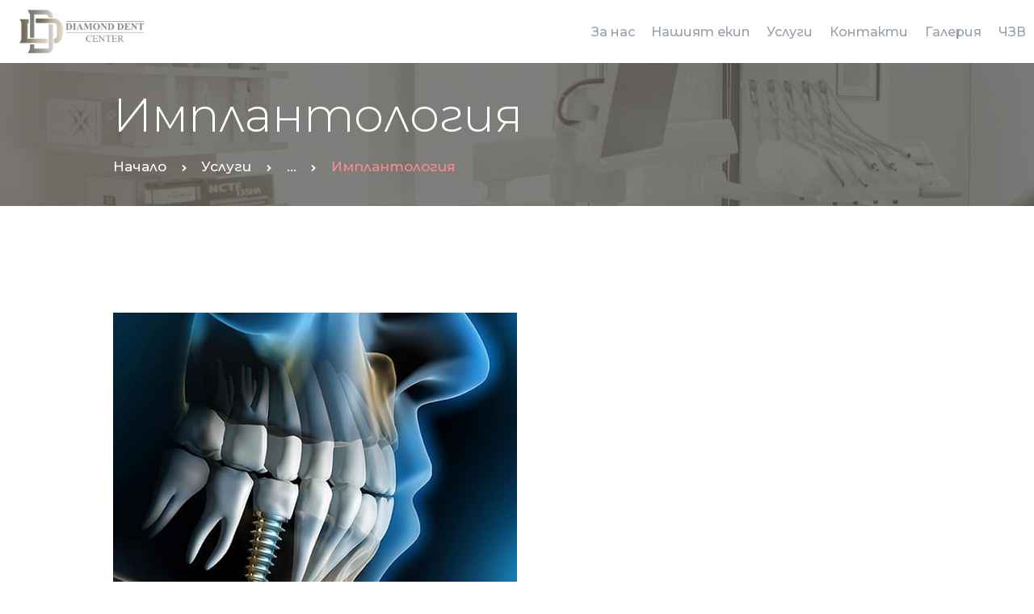

--- FILE ---
content_type: text/html; charset=UTF-8
request_url: https://diamonddent.bg/services/%D0%B8%D0%BC%D0%BF%D0%BB%D0%B0%D0%BD%D1%82%D0%BE%D0%BB%D0%BE%D0%B3%D0%B8%D1%8F/
body_size: 14123
content:
<!DOCTYPE html><html lang="bg-BG" class="no-js scheme_default"><head><link rel="stylesheet" href="https://fonts.googleapis.com/css?family=Open+Sans%3A300%2C400%2C600%2C700%2C800%7CRaleway%3A100%2C200%2C300%2C400%2C500%2C600%2C700%2C800%2C900%7CDroid+Serif%3A400%2C700%7CMontserrat%3A300%2C300italic%2C400%2C400italic%2C500%2C500italic%2C700%2C700italic" /><meta charset="UTF-8"><meta name="viewport" content="width=device-width, initial-scale=1, maximum-scale=1"><meta name="format-detection" content="telephone=no"><link rel="profile" href="http://gmpg.org/xfn/11"><link rel="pingback" href="https://diamonddent.bg/xmlrpc.php"><title>Имплантология &#8211; Diamond Dent</title><meta name='robots' content='max-image-preview:large' /><link rel='dns-prefetch' href='//ajax.googleapis.com' /><link rel='dns-prefetch' href='//fonts.googleapis.com' /><link rel="alternate" type="application/rss+xml" title="Diamond Dent &raquo; Поток" href="https://diamonddent.bg/feed/" /><link rel="alternate" type="application/rss+xml" title="Diamond Dent &raquo; поток за коментари" href="https://diamonddent.bg/comments/feed/" /><meta property="og:image" content="https://diamonddent.bg/wp-content/uploads/2017/07/имплантология.jpg"/><style id='wp-emoji-styles-inline-css' type='text/css'>img.wp-smiley,img.emoji{display:inline!important;border:none!important;box-shadow:none!important;height:1em!important;width:1em!important;margin:0 0.07em!important;vertical-align:-0.1em!important;background:none!important;padding:0!important}</style><link property="stylesheet" rel='stylesheet' id='wp-block-library-css' href='https://diamonddent.bg/wp-includes/css/dist/block-library/style.min.css?ver=b844005e3fa01fc78798a0f6a6d94f8d' type='text/css' media='all' /><style id='classic-theme-styles-inline-css' type='text/css'>.wp-block-button__link{color:#fff;background-color:#32373c;border-radius:9999px;box-shadow:none;text-decoration:none;padding:calc(.667em + 2px) calc(1.333em + 2px);font-size:1.125em}.wp-block-file__button{background:#32373c;color:#fff;text-decoration:none}</style><style id='global-styles-inline-css' type='text/css'>body{--wp--preset--color--black:#000;--wp--preset--color--cyan-bluish-gray:#abb8c3;--wp--preset--color--white:#fff;--wp--preset--color--pale-pink:#f78da7;--wp--preset--color--vivid-red:#cf2e2e;--wp--preset--color--luminous-vivid-orange:#ff6900;--wp--preset--color--luminous-vivid-amber:#fcb900;--wp--preset--color--light-green-cyan:#7bdcb5;--wp--preset--color--vivid-green-cyan:#00d084;--wp--preset--color--pale-cyan-blue:#8ed1fc;--wp--preset--color--vivid-cyan-blue:#0693e3;--wp--preset--color--vivid-purple:#9b51e0;--wp--preset--gradient--vivid-cyan-blue-to-vivid-purple:linear-gradient(135deg,rgba(6,147,227,1) 0%,rgb(155,81,224) 100%);--wp--preset--gradient--light-green-cyan-to-vivid-green-cyan:linear-gradient(135deg,rgb(122,220,180) 0%,rgb(0,208,130) 100%);--wp--preset--gradient--luminous-vivid-amber-to-luminous-vivid-orange:linear-gradient(135deg,rgba(252,185,0,1) 0%,rgba(255,105,0,1) 100%);--wp--preset--gradient--luminous-vivid-orange-to-vivid-red:linear-gradient(135deg,rgba(255,105,0,1) 0%,rgb(207,46,46) 100%);--wp--preset--gradient--very-light-gray-to-cyan-bluish-gray:linear-gradient(135deg,rgb(238,238,238) 0%,rgb(169,184,195) 100%);--wp--preset--gradient--cool-to-warm-spectrum:linear-gradient(135deg,rgb(74,234,220) 0%,rgb(151,120,209) 20%,rgb(207,42,186) 40%,rgb(238,44,130) 60%,rgb(251,105,98) 80%,rgb(254,248,76) 100%);--wp--preset--gradient--blush-light-purple:linear-gradient(135deg,rgb(255,206,236) 0%,rgb(152,150,240) 100%);--wp--preset--gradient--blush-bordeaux:linear-gradient(135deg,rgb(254,205,165) 0%,rgb(254,45,45) 50%,rgb(107,0,62) 100%);--wp--preset--gradient--luminous-dusk:linear-gradient(135deg,rgb(255,203,112) 0%,rgb(199,81,192) 50%,rgb(65,88,208) 100%);--wp--preset--gradient--pale-ocean:linear-gradient(135deg,rgb(255,245,203) 0%,rgb(182,227,212) 50%,rgb(51,167,181) 100%);--wp--preset--gradient--electric-grass:linear-gradient(135deg,rgb(202,248,128) 0%,rgb(113,206,126) 100%);--wp--preset--gradient--midnight:linear-gradient(135deg,rgb(2,3,129) 0%,rgb(40,116,252) 100%);--wp--preset--font-size--small:13px;--wp--preset--font-size--medium:20px;--wp--preset--font-size--large:36px;--wp--preset--font-size--x-large:42px;--wp--preset--spacing--20:.44rem;--wp--preset--spacing--30:.67rem;--wp--preset--spacing--40:1rem;--wp--preset--spacing--50:1.5rem;--wp--preset--spacing--60:2.25rem;--wp--preset--spacing--70:3.38rem;--wp--preset--spacing--80:5.06rem;--wp--preset--shadow--natural:6px 6px 9px rgba(0,0,0,.2);--wp--preset--shadow--deep:12px 12px 50px rgba(0,0,0,.4);--wp--preset--shadow--sharp:6px 6px 0 rgba(0,0,0,.2);--wp--preset--shadow--outlined:6px 6px 0 -3px rgba(255,255,255,1),6px 6px rgba(0,0,0,1);--wp--preset--shadow--crisp:6px 6px 0 rgba(0,0,0,1)}:where(.is-layout-flex){gap:.5em}:where(.is-layout-grid){gap:.5em}body .is-layout-flex{display:flex}body .is-layout-flex{flex-wrap:wrap;align-items:center}body .is-layout-flex>*{margin:0}body .is-layout-grid{display:grid}body .is-layout-grid>*{margin:0}:where(.wp-block-columns.is-layout-flex){gap:2em}:where(.wp-block-columns.is-layout-grid){gap:2em}:where(.wp-block-post-template.is-layout-flex){gap:1.25em}:where(.wp-block-post-template.is-layout-grid){gap:1.25em}.has-black-color{color:var(--wp--preset--color--black)!important}.has-cyan-bluish-gray-color{color:var(--wp--preset--color--cyan-bluish-gray)!important}.has-white-color{color:var(--wp--preset--color--white)!important}.has-pale-pink-color{color:var(--wp--preset--color--pale-pink)!important}.has-vivid-red-color{color:var(--wp--preset--color--vivid-red)!important}.has-luminous-vivid-orange-color{color:var(--wp--preset--color--luminous-vivid-orange)!important}.has-luminous-vivid-amber-color{color:var(--wp--preset--color--luminous-vivid-amber)!important}.has-light-green-cyan-color{color:var(--wp--preset--color--light-green-cyan)!important}.has-vivid-green-cyan-color{color:var(--wp--preset--color--vivid-green-cyan)!important}.has-pale-cyan-blue-color{color:var(--wp--preset--color--pale-cyan-blue)!important}.has-vivid-cyan-blue-color{color:var(--wp--preset--color--vivid-cyan-blue)!important}.has-vivid-purple-color{color:var(--wp--preset--color--vivid-purple)!important}.has-black-background-color{background-color:var(--wp--preset--color--black)!important}.has-cyan-bluish-gray-background-color{background-color:var(--wp--preset--color--cyan-bluish-gray)!important}.has-white-background-color{background-color:var(--wp--preset--color--white)!important}.has-pale-pink-background-color{background-color:var(--wp--preset--color--pale-pink)!important}.has-vivid-red-background-color{background-color:var(--wp--preset--color--vivid-red)!important}.has-luminous-vivid-orange-background-color{background-color:var(--wp--preset--color--luminous-vivid-orange)!important}.has-luminous-vivid-amber-background-color{background-color:var(--wp--preset--color--luminous-vivid-amber)!important}.has-light-green-cyan-background-color{background-color:var(--wp--preset--color--light-green-cyan)!important}.has-vivid-green-cyan-background-color{background-color:var(--wp--preset--color--vivid-green-cyan)!important}.has-pale-cyan-blue-background-color{background-color:var(--wp--preset--color--pale-cyan-blue)!important}.has-vivid-cyan-blue-background-color{background-color:var(--wp--preset--color--vivid-cyan-blue)!important}.has-vivid-purple-background-color{background-color:var(--wp--preset--color--vivid-purple)!important}.has-black-border-color{border-color:var(--wp--preset--color--black)!important}.has-cyan-bluish-gray-border-color{border-color:var(--wp--preset--color--cyan-bluish-gray)!important}.has-white-border-color{border-color:var(--wp--preset--color--white)!important}.has-pale-pink-border-color{border-color:var(--wp--preset--color--pale-pink)!important}.has-vivid-red-border-color{border-color:var(--wp--preset--color--vivid-red)!important}.has-luminous-vivid-orange-border-color{border-color:var(--wp--preset--color--luminous-vivid-orange)!important}.has-luminous-vivid-amber-border-color{border-color:var(--wp--preset--color--luminous-vivid-amber)!important}.has-light-green-cyan-border-color{border-color:var(--wp--preset--color--light-green-cyan)!important}.has-vivid-green-cyan-border-color{border-color:var(--wp--preset--color--vivid-green-cyan)!important}.has-pale-cyan-blue-border-color{border-color:var(--wp--preset--color--pale-cyan-blue)!important}.has-vivid-cyan-blue-border-color{border-color:var(--wp--preset--color--vivid-cyan-blue)!important}.has-vivid-purple-border-color{border-color:var(--wp--preset--color--vivid-purple)!important}.has-vivid-cyan-blue-to-vivid-purple-gradient-background{background:var(--wp--preset--gradient--vivid-cyan-blue-to-vivid-purple)!important}.has-light-green-cyan-to-vivid-green-cyan-gradient-background{background:var(--wp--preset--gradient--light-green-cyan-to-vivid-green-cyan)!important}.has-luminous-vivid-amber-to-luminous-vivid-orange-gradient-background{background:var(--wp--preset--gradient--luminous-vivid-amber-to-luminous-vivid-orange)!important}.has-luminous-vivid-orange-to-vivid-red-gradient-background{background:var(--wp--preset--gradient--luminous-vivid-orange-to-vivid-red)!important}.has-very-light-gray-to-cyan-bluish-gray-gradient-background{background:var(--wp--preset--gradient--very-light-gray-to-cyan-bluish-gray)!important}.has-cool-to-warm-spectrum-gradient-background{background:var(--wp--preset--gradient--cool-to-warm-spectrum)!important}.has-blush-light-purple-gradient-background{background:var(--wp--preset--gradient--blush-light-purple)!important}.has-blush-bordeaux-gradient-background{background:var(--wp--preset--gradient--blush-bordeaux)!important}.has-luminous-dusk-gradient-background{background:var(--wp--preset--gradient--luminous-dusk)!important}.has-pale-ocean-gradient-background{background:var(--wp--preset--gradient--pale-ocean)!important}.has-electric-grass-gradient-background{background:var(--wp--preset--gradient--electric-grass)!important}.has-midnight-gradient-background{background:var(--wp--preset--gradient--midnight)!important}.has-small-font-size{font-size:var(--wp--preset--font-size--small)!important}.has-medium-font-size{font-size:var(--wp--preset--font-size--medium)!important}.has-large-font-size{font-size:var(--wp--preset--font-size--large)!important}.has-x-large-font-size{font-size:var(--wp--preset--font-size--x-large)!important}.wp-block-navigation a:where(:not(.wp-element-button)){color:inherit}:where(.wp-block-post-template.is-layout-flex){gap:1.25em}:where(.wp-block-post-template.is-layout-grid){gap:1.25em}:where(.wp-block-columns.is-layout-flex){gap:2em}:where(.wp-block-columns.is-layout-grid){gap:2em}.wp-block-pullquote{font-size:1.5em;line-height:1.6}</style><link property="stylesheet" rel='stylesheet' id='booked-tooltipster-css' href='https://diamonddent.bg/wp-content/cache/min/1/wp-content/plugins/booked/assets/js/tooltipster/css/tooltipster-5eecba40fb48f7d8d99f551b7eee8a26.css' data-minify="1"  type='text/css' media='all' /><link property="stylesheet" rel='stylesheet' id='booked-tooltipster-theme-css' href='https://diamonddent.bg/wp-content/cache/min/1/wp-content/plugins/booked/assets/js/tooltipster/css/themes/tooltipster-light-b92e2bcdaed31450eb3b5a891ade38ef.css' data-minify="1"  type='text/css' media='all' /><link property="stylesheet" rel='stylesheet' id='booked-animations-css' href='https://diamonddent.bg/wp-content/cache/min/1/wp-content/plugins/booked/assets/css/animations-394679f49dfb42ba43a5e33abe1a879c.css' data-minify="1"  type='text/css' media='all' /><link property="stylesheet" rel='stylesheet' id='booked-css-css' href='https://diamonddent.bg/wp-content/cache/min/1/wp-content/plugins/booked/dist/booked-83cbd31f9e546bdb019653aa0aef71de.css' data-minify="1"  type='text/css' media='all' /><style id='booked-css-inline-css' type='text/css'>#ui-datepicker-div.booked_custom_date_picker table.ui-datepicker-calendar tbody td a.ui-state-active,#ui-datepicker-div.booked_custom_date_picker table.ui-datepicker-calendar tbody td a.ui-state-active:hover,body #booked-profile-page input[type=submit].button-primary:hover,body .booked-list-view button.button:hover,body .booked-list-view input[type=submit].button-primary:hover,body div.booked-calendar input[type=submit].button-primary:hover,body .booked-modal input[type=submit].button-primary:hover,body div.booked-calendar .bc-head,body div.booked-calendar .bc-head .bc-col,body div.booked-calendar .booked-appt-list .timeslot .timeslot-people button:hover,body #booked-profile-page .booked-profile-header,body #booked-profile-page .booked-tabs li.active a,body #booked-profile-page .booked-tabs li.active a:hover,body #booked-profile-page .appt-block .google-cal-button>a:hover,#ui-datepicker-div.booked_custom_date_picker .ui-datepicker-header{background:#c4f2d4!important}body #booked-profile-page input[type=submit].button-primary:hover,body div.booked-calendar input[type=submit].button-primary:hover,body .booked-list-view button.button:hover,body .booked-list-view input[type=submit].button-primary:hover,body .booked-modal input[type=submit].button-primary:hover,body div.booked-calendar .bc-head .bc-col,body div.booked-calendar .booked-appt-list .timeslot .timeslot-people button:hover,body #booked-profile-page .booked-profile-header,body #booked-profile-page .appt-block .google-cal-button>a:hover{border-color:#c4f2d4!important}body div.booked-calendar .bc-row.days,body div.booked-calendar .bc-row.days .bc-col,body .booked-calendarSwitcher.calendar,body #booked-profile-page .booked-tabs,#ui-datepicker-div.booked_custom_date_picker table.ui-datepicker-calendar thead,#ui-datepicker-div.booked_custom_date_picker table.ui-datepicker-calendar thead th{background:#039146!important}body div.booked-calendar .bc-row.days .bc-col,body #booked-profile-page .booked-tabs{border-color:#039146!important}#ui-datepicker-div.booked_custom_date_picker table.ui-datepicker-calendar tbody td.ui-datepicker-today a,#ui-datepicker-div.booked_custom_date_picker table.ui-datepicker-calendar tbody td.ui-datepicker-today a:hover,body #booked-profile-page input[type=submit].button-primary,body div.booked-calendar input[type=submit].button-primary,body .booked-list-view button.button,body .booked-list-view input[type=submit].button-primary,body .booked-list-view button.button,body .booked-list-view input[type=submit].button-primary,body .booked-modal input[type=submit].button-primary,body div.booked-calendar .booked-appt-list .timeslot .timeslot-people button,body #booked-profile-page .booked-profile-appt-list .appt-block.approved .status-block,body #booked-profile-page .appt-block .google-cal-button>a,body .booked-modal p.booked-title-bar,body div.booked-calendar .bc-col:hover .date span,body .booked-list-view a.booked_list_date_picker_trigger.booked-dp-active,body .booked-list-view a.booked_list_date_picker_trigger.booked-dp-active:hover,.booked-ms-modal .booked-book-appt,body #booked-profile-page .booked-tabs li a .counter{background:#56c477}body #booked-profile-page input[type=submit].button-primary,body div.booked-calendar input[type=submit].button-primary,body .booked-list-view button.button,body .booked-list-view input[type=submit].button-primary,body .booked-list-view button.button,body .booked-list-view input[type=submit].button-primary,body .booked-modal input[type=submit].button-primary,body #booked-profile-page .appt-block .google-cal-button>a,body div.booked-calendar .booked-appt-list .timeslot .timeslot-people button,body .booked-list-view a.booked_list_date_picker_trigger.booked-dp-active,body .booked-list-view a.booked_list_date_picker_trigger.booked-dp-active:hover{border-color:#56c477}body .booked-modal .bm-window p i.fa,body .booked-modal .bm-window a,body .booked-appt-list .booked-public-appointment-title,body .booked-modal .bm-window p.appointment-title,.booked-ms-modal.visible:hover .booked-book-appt{color:#56c477}.booked-appt-list .timeslot.has-title .booked-public-appointment-title{color:inherit}</style><link property="stylesheet" rel='stylesheet' id='contact-form-7-css' href='https://diamonddent.bg/wp-content/cache/min/1/wp-content/plugins/contact-form-7/includes/css/styles-00f6207534f58e39a0baf99c824a94ff.css' data-minify="1"  type='text/css' media='all' /><link property="stylesheet" rel='stylesheet' id='jquery-ui-theme-css' href='https://ajax.googleapis.com/ajax/libs/jqueryui/1.11.4/themes/smoothness/jquery-ui.min.css?ver=1.11.4' type='text/css' media='all' /><link property="stylesheet" rel='stylesheet' id='jquery-ui-timepicker-css' href='https://diamonddent.bg/wp-content/plugins/contact-form-7-datepicker/js/jquery-ui-timepicker/jquery-ui-timepicker-addon.min.css?ver=b844005e3fa01fc78798a0f6a6d94f8d' type='text/css' media='all' /><link property="stylesheet" rel='stylesheet' id='essential-grid-plugin-settings-css' href='https://diamonddent.bg/wp-content/cache/min/1/wp-content/plugins/essential-grid/public/assets/css/settings-b3e65f9ad924ecd096dd22350fec16ec.css' data-minify="1"  type='text/css' media='all' /><link property="stylesheet" rel='stylesheet' id='tp-fontello-css' href='https://diamonddent.bg/wp-content/cache/min/1/wp-content/plugins/essential-grid/public/assets/font/fontello/css/fontello-c2fc87695d16485f84a361c45a5c9731.css' data-minify="1"  type='text/css' media='all' /><link property="stylesheet" rel='stylesheet' id='rs-plugin-settings-css' href='https://diamonddent.bg/wp-content/cache/min/1/wp-content/plugins/revslider/public/assets/css/settings-28cbfc3f534a9eaf4f27c3669c1ed36f.css' data-minify="1"  type='text/css' media='all' /><style id='rs-plugin-settings-inline-css' type='text/css'></style><link property="stylesheet" rel='stylesheet' id='trx_addons-icons-css' href='https://diamonddent.bg/wp-content/cache/min/1/wp-content/plugins/trx_addons/css/font-icons/css/trx_addons_icons-embedded-d1392b20434a891405877de7c9a437d8.css' data-minify="1"  type='text/css' media='all' /><link property="stylesheet" rel='stylesheet' id='swiperslider-css' href='https://diamonddent.bg/wp-content/plugins/trx_addons/js/swiper/swiper.min.css' type='text/css' media='all' /><link property="stylesheet" rel='stylesheet' id='magnific-popup-css' href='https://diamonddent.bg/wp-content/plugins/trx_addons/js/magnific/magnific-popup.min.css' type='text/css' media='all' /><link property="stylesheet" rel='stylesheet' id='trx_addons-css' href='https://diamonddent.bg/wp-content/cache/min/1/wp-content/plugins/trx_addons/css/trx_addons-81e2487b5137946cacef060bf9f2fb06.css' data-minify="1"  type='text/css' media='all' /><link property="stylesheet" rel='stylesheet' id='js_composer_front-css' href='https://diamonddent.bg/wp-content/plugins/js_composer/assets/css/js_composer.min.css?ver=5.4.7' type='text/css' media='all' /><link property="stylesheet" rel='stylesheet' id='prodent-icons-css' href='https://diamonddent.bg/wp-content/cache/min/1/wp-content/themes/diamonddent/css/font-icons/css/fontello-embedded-379885dd64ffba897cf21d2eaa515245.css' data-minify="1"  type='text/css' media='all' /><link property="stylesheet" rel='stylesheet' id='prodent-main-css' href='https://diamonddent.bg/wp-content/cache/min/1/wp-content/themes/diamonddent/style-c39ecfcaaa346bd76e781f7a27aefbbd.css' data-minify="1"  type='text/css' media='all' /><style id='prodent-main-inline-css' type='text/css'>.post-navigation .nav-previous a .nav-arrow{background-image:url(https://diamonddent.bg/wp-content/uploads/2017/07/естетика-500x422.jpg)}.post-navigation .nav-next a .nav-arrow{background-image:url(https://diamonddent.bg/wp-content/uploads/2017/07/кариес-и-профилактика-500x422.jpg)}</style><link property="stylesheet" rel='stylesheet' id='prodent-styles-css' href='https://diamonddent.bg/wp-content/cache/min/1/wp-content/themes/diamonddent/css/__styles-4e80275008184612844691d33926bf85.css' data-minify="1"  type='text/css' media='all' /><link property="stylesheet" rel='stylesheet' id='prodent-colors-css' href='https://diamonddent.bg/wp-content/cache/min/1/wp-content/themes/diamonddent/css/__colors-71cc1cd7ccfa726b21605eb0ef3cecb9.css' data-minify="1"  type='text/css' media='all' /><link property="stylesheet" rel='stylesheet' id='mediaelement-css' href='https://diamonddent.bg/wp-includes/js/mediaelement/mediaelementplayer-legacy.min.css?ver=4.2.17' type='text/css' media='all' /><link property="stylesheet" rel='stylesheet' id='wp-mediaelement-css' href='https://diamonddent.bg/wp-includes/js/mediaelement/wp-mediaelement.min.css?ver=b844005e3fa01fc78798a0f6a6d94f8d' type='text/css' media='all' /><link property="stylesheet" rel='stylesheet' id='prodent-responsive-css' href='https://diamonddent.bg/wp-content/cache/min/1/wp-content/themes/diamonddent/css/responsive-d6ed6e42e762c550fb5e601d04790edb.css' data-minify="1"  type='text/css' media='all' /> <script type="text/javascript" src="https://diamonddent.bg/wp-includes/js/jquery/jquery.min.js?ver=3.7.1" id="jquery-core-js"></script> <script type="text/javascript" src="https://diamonddent.bg/wp-includes/js/jquery/jquery-migrate.min.js?ver=3.4.1" id="jquery-migrate-js"></script> <script type="text/javascript" src="https://diamonddent.bg/wp-content/plugins/essential-grid/public/assets/js/jquery.esgbox.min.js?ver=2.2.4.2" id="themepunchboxext-js"></script> <script type="text/javascript" src="https://diamonddent.bg/wp-content/plugins/essential-grid/public/assets/js/jquery.themepunch.tools.min.js?ver=2.2.4.2" id="tp-tools-js"></script> <script type="text/javascript" src="https://diamonddent.bg/wp-content/plugins/revslider/public/assets/js/jquery.themepunch.revolution.min.js?ver=5.4.7.4" id="revmin-js"></script> <link rel="https://api.w.org/" href="https://diamonddent.bg/wp-json/" /><link rel="EditURI" type="application/rsd+xml" title="RSD" href="https://diamonddent.bg/xmlrpc.php?rsd" /><link rel="canonical" href="https://diamonddent.bg/services/%d0%b8%d0%bc%d0%bf%d0%bb%d0%b0%d0%bd%d1%82%d0%be%d0%bb%d0%be%d0%b3%d0%b8%d1%8f/" /><link rel='shortlink' href='https://diamonddent.bg/?p=215' /> <script type="text/javascript">var ajaxRevslider;
			
			jQuery(document).ready(function() {
				// CUSTOM AJAX CONTENT LOADING FUNCTION
				ajaxRevslider = function(obj) {
				
					// obj.type : Post Type
					// obj.id : ID of Content to Load
					// obj.aspectratio : The Aspect Ratio of the Container / Media
					// obj.selector : The Container Selector where the Content of Ajax will be injected. It is done via the Essential Grid on Return of Content
					
					var content = "";

					data = {};
					
					data.action = 'revslider_ajax_call_front';
					data.client_action = 'get_slider_html';
					data.token = 'be82880cd9';
					data.type = obj.type;
					data.id = obj.id;
					data.aspectratio = obj.aspectratio;
					
					// SYNC AJAX REQUEST
					jQuery.ajax({
						type:"post",
						url:"https://diamonddent.bg/wp-admin/admin-ajax.php",
						dataType: 'json',
						data:data,
						async:false,
						success: function(ret, textStatus, XMLHttpRequest) {
							if(ret.success == true)
								content = ret.data;								
						},
						error: function(e) {
							console.log(e);
						}
					});
					
					 // FIRST RETURN THE CONTENT WHEN IT IS LOADED !!
					 return content;						 
				};
				
				// CUSTOM AJAX FUNCTION TO REMOVE THE SLIDER
				var ajaxRemoveRevslider = function(obj) {
					return jQuery(obj.selector+" .rev_slider").revkill();
				};

				// EXTEND THE AJAX CONTENT LOADING TYPES WITH TYPE AND FUNCTION
				var extendessential = setInterval(function() {
					if (jQuery.fn.tpessential != undefined) {
						clearInterval(extendessential);
						if(typeof(jQuery.fn.tpessential.defaults) !== 'undefined') {
							jQuery.fn.tpessential.defaults.ajaxTypes.push({type:"revslider",func:ajaxRevslider,killfunc:ajaxRemoveRevslider,openAnimationSpeed:0.3});   
							// type:  Name of the Post to load via Ajax into the Essential Grid Ajax Container
							// func: the Function Name which is Called once the Item with the Post Type has been clicked
							// killfunc: function to kill in case the Ajax Window going to be removed (before Remove function !
							// openAnimationSpeed: how quick the Ajax Content window should be animated (default is 0.3)
						}
					}
				},30);
			});</script> <style type="text/css">.recentcomments a{display:inline!important;padding:0!important;margin:0!important}</style><meta name="generator" content="Powered by WPBakery Page Builder - drag and drop page builder for WordPress."/> <!--[if lte IE 9]><link rel="stylesheet" type="text/css" href="https://diamonddent.bg/wp-content/plugins/js_composer/assets/css/vc_lte_ie9.min.css" media="screen"><![endif]--><meta name="generator" content="Powered by Slider Revolution 5.4.7.4 - responsive, Mobile-Friendly Slider Plugin for WordPress with comfortable drag and drop interface." /><link rel="icon" href="https://diamonddent.bg/wp-content/uploads/2018/08/diamond-e1533116377693-90x90.png" sizes="32x32" /><link rel="icon" href="https://diamonddent.bg/wp-content/uploads/2018/08/diamond-300x300.png" sizes="192x192" /><link rel="apple-touch-icon" href="https://diamonddent.bg/wp-content/uploads/2018/08/diamond-e1533116253196-180x180.png" /><meta name="msapplication-TileImage" content="https://diamonddent.bg/wp-content/uploads/2018/08/diamond-300x300.png" /> <script type="text/javascript">function setREVStartSize(e){									
						try{ e.c=jQuery(e.c);var i=jQuery(window).width(),t=9999,r=0,n=0,l=0,f=0,s=0,h=0;
							if(e.responsiveLevels&&(jQuery.each(e.responsiveLevels,function(e,f){f>i&&(t=r=f,l=e),i>f&&f>r&&(r=f,n=e)}),t>r&&(l=n)),f=e.gridheight[l]||e.gridheight[0]||e.gridheight,s=e.gridwidth[l]||e.gridwidth[0]||e.gridwidth,h=i/s,h=h>1?1:h,f=Math.round(h*f),"fullscreen"==e.sliderLayout){var u=(e.c.width(),jQuery(window).height());if(void 0!=e.fullScreenOffsetContainer){var c=e.fullScreenOffsetContainer.split(",");if (c) jQuery.each(c,function(e,i){u=jQuery(i).length>0?u-jQuery(i).outerHeight(!0):u}),e.fullScreenOffset.split("%").length>1&&void 0!=e.fullScreenOffset&&e.fullScreenOffset.length>0?u-=jQuery(window).height()*parseInt(e.fullScreenOffset,0)/100:void 0!=e.fullScreenOffset&&e.fullScreenOffset.length>0&&(u-=parseInt(e.fullScreenOffset,0))}f=u}else void 0!=e.minHeight&&f<e.minHeight&&(f=e.minHeight);e.c.closest(".rev_slider_wrapper").css({height:f})					
						}catch(d){console.log("Failure at Presize of Slider:"+d)}						
					};</script> <style type="text/css" data-type="vc_shortcodes-custom-css">.vc_custom_1505227483884{margin-top:-0.6rem!important}.vc_custom_1505227740635{margin-top:0.3rem!important}</style><noscript><style type="text/css">.wpb_animate_when_almost_visible{opacity:1}</style></noscript> <script async src="https://www.googletagmanager.com/gtag/js?id=G-NEWCJT9DVS"></script> <script>window.dataLayer = window.dataLayer || [];
  function gtag(){dataLayer.push(arguments);}
  gtag('js', new Date());

  gtag('config', 'G-NEWCJT9DVS');</script></head><body class="cpt_services-template-default single single-cpt_services postid-215 body_tag scheme_default blog_mode_services body_style_wide  is_stream blog_style_excerpt sidebar_hide expand_content header_type_default header_style_header-default header_position_default menu_style_top no_layout wpb-js-composer js-comp-ver-5.4.7 vc_responsive"><div class="body_wrap"><div class="page_wrap"><header class="top_panel top_panel_default without_bg_image with_featured_image scheme_default"><div class="top_panel_navi sc_layouts_row sc_layouts_row_type_compact sc_layouts_row_fixed "><div class="columns_wrap sc_layouts_flex sc_layouts_columns_stretch sc_layouts_content_middle"><div class="sc_layouts_column sc_layouts_column_align_left sc_layouts_column_icons_position_left column-1_4"><div class="sc_layouts_item"><a class="sc_layouts_logo" href="https://diamonddent.bg/"><img src="https://diamonddent.bg/wp-content/uploads/2018/09/212x84.png" alt="https://diamonddent.bg/wp-content/uploads/2018/09/212x84.png" width="212" height="84"></a></div></div><div class="sc_layouts_column sc_layouts_column_align_right sc_layouts_column_icons_position_left column-3_4"><div class="sc_layouts_item"><nav itemscope itemtype="http://schema.org/SiteNavigationElement" class="menu_main_nav_area sc_layouts_menu sc_layouts_menu_default sc_layouts_hide_on_mobile"><ul id="menu_main" class="sc_layouts_menu_nav menu_main_nav"><li id="menu-item-105" class="menu-item menu-item-type-custom menu-item-object-custom menu-item-105"><a href="/about/"><span>За нас</span></a></li><li id="menu-item-2185" class="menu-item menu-item-type-custom menu-item-object-custom menu-item-2185"><a href="https://diamonddent.bg/team"><span>Нашият екип</span></a></li><li id="menu-item-94" class="menu-item menu-item-type-post_type menu-item-object-page menu-item-94"><a href="https://diamonddent.bg/our-services/"><span>Услуги</span></a></li><li id="menu-item-89" class="menu-item menu-item-type-post_type menu-item-object-page menu-item-89"><a href="https://diamonddent.bg/contacts/"><span>Контакти</span></a></li><li id="menu-item-1475" class="menu-item menu-item-type-post_type menu-item-object-page menu-item-1475"><a href="https://diamonddent.bg/gallerybg/"><span>Галерия</span></a></li><li id="menu-item-1730" class="menu-item menu-item-type-post_type menu-item-object-page menu-item-1730"><a href="https://diamonddent.bg/faq/"><span>ЧЗВ</span></a></li></ul></nav><div class="sc_layouts_iconed_text sc_layouts_menu_mobile_button"> <a class="sc_layouts_item_link sc_layouts_iconed_text_link" href="#"> <span class="sc_layouts_item_icon sc_layouts_iconed_text_icon trx_addons_icon-menu"></span> </a></div></div></div></div></div><div class="top_panel_title sc_layouts_row sc_layouts_row_type_normal scheme_dark"><div class="content_wrap"><div class="sc_layouts_column sc_layouts_column_align_left"><div class="sc_layouts_item"><div class="sc_layouts_title sc_align_left"><div class="sc_layouts_title_title"><h1 itemprop="headline" class="sc_layouts_title_caption services_page_title">Имплантология</h1></div><div class="sc_layouts_title_breadcrumbs"><div class="breadcrumbs xxx"><a class="breadcrumbs_item home" href="https://diamonddent.bg/">Начало</a><span class="breadcrumbs_delimiter"></span><a href="https://diamonddent.bg/services/">Услуги</a><span class="breadcrumbs_delimiter"></span>...<span class="breadcrumbs_delimiter"></span><span class="breadcrumbs_item current">Имплантология</span></div></div></div></div></div></div></div></header><div class="menu_mobile_overlay"></div><div class="menu_mobile menu_mobile_fullscreen scheme_dark"><div class="menu_mobile_inner"> <a class="menu_mobile_close icon-cancel"></a><a class="sc_layouts_logo" href="https://diamonddent.bg/"><img src="https://diamonddent.bg/wp-content/uploads/2018/09/212x84.png" alt="https://diamonddent.bg/wp-content/uploads/2018/09/212x84.png" width="212" height="84"></a><nav itemscope itemtype="http://schema.org/SiteNavigationElement" class="menu_mobile_nav_area sc_layouts_menu sc_layouts_menu_default "><ul id="menu_mobile" class=" menu_mobile_nav"><li id="menu_mobile-item-105" class="menu-item menu-item-type-custom menu-item-object-custom menu-item-105"><a href="/about/"><span>За нас</span></a></li><li id="menu_mobile-item-2185" class="menu-item menu-item-type-custom menu-item-object-custom menu-item-2185"><a href="https://diamonddent.bg/team"><span>Нашият екип</span></a></li><li id="menu_mobile-item-94" class="menu-item menu-item-type-post_type menu-item-object-page menu-item-94"><a href="https://diamonddent.bg/our-services/"><span>Услуги</span></a></li><li id="menu_mobile-item-89" class="menu-item menu-item-type-post_type menu-item-object-page menu-item-89"><a href="https://diamonddent.bg/contacts/"><span>Контакти</span></a></li><li id="menu_mobile-item-1475" class="menu-item menu-item-type-post_type menu-item-object-page menu-item-1475"><a href="https://diamonddent.bg/gallerybg/"><span>Галерия</span></a></li><li id="menu_mobile-item-1730" class="menu-item menu-item-type-post_type menu-item-object-page menu-item-1730"><a href="https://diamonddent.bg/faq/"><span>ЧЗВ</span></a></li></ul></nav><div class="search_wrap search_style_normal search_mobile"><div class="search_form_wrap"><form role="search" method="get" class="search_form" action="https://diamonddent.bg/"> <input type="text" class="search_field" placeholder="Search" value="" name="s"> <button type="submit" class="search_submit trx_addons_icon-search"></button></form></div></div><div class="socials_mobile"><a target="_blank" href="https://twitter.com/xxx" class="social_item social_item_style_icons social_item_type_icons"><span class="social_icon social_twitter"><span class="icon-twitter"></span></span></a><a target="_blank" href="https://www.facebook.com/xxx/" class="social_item social_item_style_icons social_item_type_icons"><span class="social_icon social_facebook"><span class="icon-facebook"></span></span></a><a target="_blank" href="#" class="social_item social_item_style_icons social_item_type_icons"><span class="social_icon social_gplus"><span class="icon-gplus"></span></span></a><a target="_blank" href="https://www.instagram.com/xxx/" class="social_item social_item_style_icons social_item_type_icons"><span class="social_icon social_linkedin"><span class="icon-linkedin"></span></span></a></div></div></div><div class="page_content_wrap"><div class="content_wrap"><div class="content"><article id="post-215" class="services_single itemscope post-215 cpt_services type-cpt_services status-publish has-post-thumbnail hentry cpt_services_group-services"><section class="services_page_header"><div class="services_page_featured"><img width="500" height="500" src="[data-uri]" data-lazy-src="https://diamonddent.bg/wp-content/uploads/2017/07/имплантология.jpg" class="attachment-prodent-thumb-huge-@retina size-prodent-thumb-huge-@retina wp-post-image" alt="Имплантология" decoding="async" fetchpriority="high" data-lazy-srcset="https://diamonddent.bg/wp-content/uploads/2017/07/имплантология.jpg 500w, https://diamonddent.bg/wp-content/uploads/2017/07/имплантология-150x150.jpg 150w, https://diamonddent.bg/wp-content/uploads/2017/07/имплантология-300x300.jpg 300w, https://diamonddent.bg/wp-content/uploads/2017/07/имплантология-370x370.jpg 370w, https://diamonddent.bg/wp-content/uploads/2017/07/имплантология-90x90.jpg 90w, https://diamonddent.bg/wp-content/uploads/2017/07/имплантология-180x180.jpg 180w, https://diamonddent.bg/wp-content/uploads/2017/07/имплантология-100x100.jpg 100w" sizes="(max-width: 500px) 100vw, 500px" /><noscript><img width="500" height="500" src="https://diamonddent.bg/wp-content/uploads/2017/07/имплантология.jpg" class="attachment-prodent-thumb-huge-@retina size-prodent-thumb-huge-@retina wp-post-image" alt="Имплантология" decoding="async" fetchpriority="high" srcset="https://diamonddent.bg/wp-content/uploads/2017/07/имплантология.jpg 500w, https://diamonddent.bg/wp-content/uploads/2017/07/имплантология-150x150.jpg 150w, https://diamonddent.bg/wp-content/uploads/2017/07/имплантология-300x300.jpg 300w, https://diamonddent.bg/wp-content/uploads/2017/07/имплантология-370x370.jpg 370w, https://diamonddent.bg/wp-content/uploads/2017/07/имплантология-90x90.jpg 90w, https://diamonddent.bg/wp-content/uploads/2017/07/имплантология-180x180.jpg 180w, https://diamonddent.bg/wp-content/uploads/2017/07/имплантология-100x100.jpg 100w" sizes="(max-width: 500px) 100vw, 500px" /></noscript></div></section><section class="services_page_content entry-content"><div class="vc_row wpb_row vc_row-fluid"><div class="wpb_column vc_column_container vc_col-sm-12 sc_layouts_column_icons_position_left"><div class="vc_column-inner "><div class="wpb_wrapper"><div class="vc_empty_space  vc_custom_1505227483884 height_large"   style="height: 32px" ><span class="vc_empty_space_inner"></span></div><div class="wpb_text_column wpb_content_element " ><div class="wpb_wrapper"><p>Това е най-съвременното лечение на частично или пълно обеззъбяване и вече достъпно за всеки. Имплантът представлява винт, изработен от специален биосъвместим материал с титан или цирконий, който се фиксира в костта.</p><p>В кои случаи се поставя имплант:</p><ul><li>когато, порaди различни обстоятелства, загубите един или няколко зъба;</li><li>когато не желаете да бъдат изпилени здрави зъби, за изработването на неснемаемо протезиране с мостови конструкции;</li><li>когато протезата не може да се задържа качествено;</li><li>когато пациентът не желае протезиране с частични или тотални протези.</li></ul><p>Имплантът се поставя в едно посещение, като първо пациента се обезболява т.е. не усеща нищо по време на интервенцията.</p><p>В нашата клиника имплантните системи, с които работим са Neobiotech и Straumann.</p></div></div></div></div></div></div><div class="vc_row wpb_row vc_row-fluid"><div class="wpb_column vc_column_container vc_col-sm-12 sc_layouts_column_icons_position_left"><div class="vc_column-inner "><div class="wpb_wrapper"><div class="vc_empty_space  height_medium"   style="height: 32px" ><span class="vc_empty_space_inner"></span></div><div class="sc_team color_style_default sc_team_short"><h3 class="sc_item_title sc_team_title sc_align_left sc_item_title_style_default">Нашите високо квалифицирани специалисти</h3><h6 class="sc_item_subtitle sc_team_subtitle sc_align_left sc_item_title_style_default">Екип от професионалисти</h6><div class="sc_team_columns_wrap sc_item_columns trx_addons_columns_wrap columns_padding_bottom"><div class="trx_addons_column-1_4"><div class="sc_team_item"><div class="post_featured sc_team_item_thumb trx_addons_hover trx_addons_hover_style_info"> <a href="https://diamonddent.bg/team/%d0%b4-%d1%80-%d0%bd%d0%b8%d0%ba%d0%be%d0%bb%d0%b0%d0%b9-%d0%b2%d0%b5%d1%81%d0%b5%d0%bb%d0%b8%d0%bd%d0%be%d0%b2-%d0%bd%d0%b8%d0%ba%d0%be%d0%bb%d0%be%d0%b2/" aria-hidden="true"><img decoding="async" width="540" height="596" src="[data-uri]" data-lazy-src="https://diamonddent.bg/wp-content/uploads/2018/08/Д-р-Николай-Николов.jpg" class="attachment-prodent-thumb-team-@retina size-prodent-thumb-team-@retina wp-post-image" alt="Д-р Николай Николов" data-lazy-srcset="https://diamonddent.bg/wp-content/uploads/2018/08/Д-р-Николай-Николов.jpg 540w, https://diamonddent.bg/wp-content/uploads/2018/08/Д-р-Николай-Николов-272x300.jpg 272w, https://diamonddent.bg/wp-content/uploads/2018/08/Д-р-Николай-Николов-370x408.jpg 370w, https://diamonddent.bg/wp-content/uploads/2018/08/Д-р-Николай-Николов-270x298.jpg 270w" sizes="(max-width: 540px) 100vw, 540px" /><noscript><img decoding="async" width="540" height="596" src="[data-uri]" data-lazy-src="https://diamonddent.bg/wp-content/uploads/2018/08/Д-р-Николай-Николов.jpg" class="attachment-prodent-thumb-team-@retina size-prodent-thumb-team-@retina wp-post-image" alt="Д-р Николай Николов" data-lazy-srcset="https://diamonddent.bg/wp-content/uploads/2018/08/Д-р-Николай-Николов.jpg 540w, https://diamonddent.bg/wp-content/uploads/2018/08/Д-р-Николай-Николов-272x300.jpg 272w, https://diamonddent.bg/wp-content/uploads/2018/08/Д-р-Николай-Николов-370x408.jpg 370w, https://diamonddent.bg/wp-content/uploads/2018/08/Д-р-Николай-Николов-270x298.jpg 270w" sizes="(max-width: 540px) 100vw, 540px" /><noscript><img decoding="async" width="540" height="596" src="https://diamonddent.bg/wp-content/uploads/2018/08/Д-р-Николай-Николов.jpg" class="attachment-prodent-thumb-team-@retina size-prodent-thumb-team-@retina wp-post-image" alt="Д-р Николай Николов" srcset="https://diamonddent.bg/wp-content/uploads/2018/08/Д-р-Николай-Николов.jpg 540w, https://diamonddent.bg/wp-content/uploads/2018/08/Д-р-Николай-Николов-272x300.jpg 272w, https://diamonddent.bg/wp-content/uploads/2018/08/Д-р-Николай-Николов-370x408.jpg 370w, https://diamonddent.bg/wp-content/uploads/2018/08/Д-р-Николай-Николов-270x298.jpg 270w" sizes="(max-width: 540px) 100vw, 540px" /></noscript></noscript></a><div class="trx_addons_hover_content"><div class="sc_team_item_socials socials_wrap trx_addons_hover_info"></div></div><div class="trx_addons_hover_mask"></div></div><div class="sc_team_item_info"><div class="sc_team_item_header"><h4 class="sc_team_item_title"><a href="https://diamonddent.bg/team/%d0%b4-%d1%80-%d0%bd%d0%b8%d0%ba%d0%be%d0%bb%d0%b0%d0%b9-%d0%b2%d0%b5%d1%81%d0%b5%d0%bb%d0%b8%d0%bd%d0%be%d0%b2-%d0%bd%d0%b8%d0%ba%d0%be%d0%bb%d0%be%d0%b2/">Д-р Николай Николов</a></h4><div class="sc_team_item_subtitle">Лекар по дентална медицина</div></div></div></div></div></div></div><div class="vc_empty_space  vc_custom_1505227740635 height_small"   style="height: 32px" ><span class="vc_empty_space_inner"></span></div></div></div></div></div></section></article></div></div></div><footer class="footer_wrap footer_default scheme_default"><div class="footer_widgets_wrap widget_area sc_layouts_row  sc_layouts_row_type_normal"><div class="footer_widgets_inner widget_area_inner"><div class="content_wrap"><aside id="custom_html-3" class="widget_text widget widget_custom_html"><div class="textwidget custom-html-widget"><div style="text-align: center;">Разработено от <a  href="https://speedflow.bg"><b>SpeedFlow Bulgaria</b></a></div></div></aside></div></div></div><div class="footer_copyright_wrap scheme_"><div class="footer_copyright_inner"><div class="content_wrap"><div class="copyright_text">Copyright © 2026 Diamond Dent Center. Всички права запазени.</div></div></div></div></footer></div></div> <script type="text/javascript" src="https://diamonddent.bg/wp-includes/js/jquery/ui/core.min.js?ver=1.13.2" id="jquery-ui-core-js"></script> <script type="text/javascript" src="https://diamonddent.bg/wp-includes/js/jquery/ui/datepicker.min.js?ver=1.13.2" id="jquery-ui-datepicker-js"></script> <script type="text/javascript" id="jquery-ui-datepicker-js-after">/* <![CDATA[ */ jQuery(function(jQuery){jQuery.datepicker.setDefaults({"closeText":"\u0417\u0430\u0442\u0432\u0430\u0440\u044f\u043d\u0435","currentText":"\u0414\u043d\u0435\u0441","monthNames":["\u044f\u043d\u0443\u0430\u0440\u0438","\u0444\u0435\u0432\u0440\u0443\u0430\u0440\u0438","\u043c\u0430\u0440\u0442","\u0430\u043f\u0440\u0438\u043b","\u043c\u0430\u0439","\u044e\u043d\u0438","\u044e\u043b\u0438","\u0430\u0432\u0433\u0443\u0441\u0442","\u0441\u0435\u043f\u0442\u0435\u043c\u0432\u0440\u0438","\u043e\u043a\u0442\u043e\u043c\u0432\u0440\u0438","\u043d\u043e\u0435\u043c\u0432\u0440\u0438","\u0434\u0435\u043a\u0435\u043c\u0432\u0440\u0438"],"monthNamesShort":["\u044f\u043d.","\u0444\u0435\u0432.","\u043c\u0430\u0440.","\u0430\u043f\u0440.","\u043c\u0430\u0439","\u044e\u043d\u0438","\u044e\u043b\u0438","\u0430\u0432\u0433.","\u0441\u0435\u043f.","\u043e\u043a\u0442.","\u043d\u043e\u0435.","\u0434\u0435\u043a."],"nextText":"\u041d\u0430\u043f\u0440\u0435\u0434","prevText":"\u041f\u0440\u0435\u0434\u0438\u0448\u043d\u0438","dayNames":["\u043d\u0435\u0434\u0435\u043b\u044f","\u043f\u043e\u043d\u0435\u0434\u0435\u043b\u043d\u0438\u043a","\u0432\u0442\u043e\u0440\u043d\u0438\u043a","\u0441\u0440\u044f\u0434\u0430","\u0447\u0435\u0442\u0432\u044a\u0440\u0442\u044a\u043a","\u043f\u0435\u0442\u044a\u043a","\u0441\u044a\u0431\u043e\u0442\u0430"],"dayNamesShort":["\u043d\u0434","\u043f\u043d","\u0432\u0442","\u0441\u0440","\u0447\u0442","\u043f\u0442","\u0441\u0431"],"dayNamesMin":["\u041d","\u041f","\u0412","\u0421","\u0427","\u041f","\u0421"],"dateFormat":"MM d, yy","firstDay":1,"isRTL":false});}); /* ]]> */</script> <script type="text/javascript" src="https://diamonddent.bg/wp-content/plugins/booked/assets/js/spin.min.js?ver=2.0.1" id="booked-spin-js-js"></script> <script type="text/javascript" src="https://diamonddent.bg/wp-content/cache/min/1/wp-content/plugins/booked/assets/js/spin.jquery-50b123b561c29ee319a7f4510dee90ff.js" id="booked-spin-jquery-js" data-minify="1"></script> <script type="text/javascript" src="https://diamonddent.bg/wp-content/plugins/booked/assets/js/tooltipster/js/jquery.tooltipster.min.js?ver=3.3.0" id="booked-tooltipster-js"></script> <script type="text/javascript" id="booked-functions-js-extra">/* <![CDATA[ */ var booked_js_vars = {"ajax_url":"https:\/\/diamonddent.bg\/wp-admin\/admin-ajax.php","profilePage":"","publicAppointments":"","i18n_confirm_appt_delete":"Are you sure you want to cancel this appointment?","i18n_please_wait":"Please wait ...","i18n_wrong_username_pass":"Wrong username\/password combination.","i18n_fill_out_required_fields":"Please fill out all required fields.","i18n_guest_appt_required_fields":"Please enter your name to book an appointment.","i18n_appt_required_fields":"Please enter your name, your email address and choose a password to book an appointment.","i18n_appt_required_fields_guest":"Please fill in all \"Information\" fields.","i18n_password_reset":"Please check your email for instructions on resetting your password.","i18n_password_reset_error":"That username or email is not recognized.","nonce":"0f8b6796b7"}; /* ]]> */</script> <script type="text/javascript" src="https://diamonddent.bg/wp-content/cache/min/1/wp-content/plugins/booked/assets/js/functions-e3ef5ebbb4ac994cbb07f7d4c5a78ddc.js" id="booked-functions-js" data-minify="1"></script> <script type="text/javascript" src="https://diamonddent.bg/wp-content/cache/min/1/wp-content/plugins/contact-form-7/includes/swv/js/index-e67b2fb40888c3521848be5509ecba96.js" id="swv-js" data-minify="1"></script> <script type="text/javascript" id="contact-form-7-js-extra">/* <![CDATA[ */ var wpcf7 = {"api":{"root":"https:\/\/diamonddent.bg\/wp-json\/","namespace":"contact-form-7\/v1"},"cached":"1"}; /* ]]> */</script> <script type="text/javascript" src="https://diamonddent.bg/wp-content/cache/min/1/wp-content/plugins/contact-form-7/includes/js/index-f81ff2cc812d37468095844ddecf4144.js" id="contact-form-7-js" data-minify="1"></script> <script type="text/javascript" src="https://ajax.googleapis.com/ajax/libs/jqueryui/1.11.4/i18n/datepicker-bg.min.js?ver=1.11.4" id="jquery-ui-bg-js"></script> <script type="text/javascript" src="https://diamonddent.bg/wp-content/plugins/contact-form-7-datepicker/js/jquery-ui-timepicker/jquery-ui-timepicker-addon.min.js?ver=b844005e3fa01fc78798a0f6a6d94f8d" id="jquery-ui-timepicker-js"></script> <script type="text/javascript" src="https://diamonddent.bg/wp-content/cache/min/1/wp-content/plugins/contact-form-7-datepicker/js/jquery-ui-timepicker/i18n/jquery-ui-timepicker-bg-a250f1c230415e9ca0b0cf737f74df92.js" id="jquery-ui-timepicker-bg-js" data-minify="1"></script> <script type="text/javascript" src="https://diamonddent.bg/wp-includes/js/jquery/ui/mouse.min.js?ver=1.13.2" id="jquery-ui-mouse-js"></script> <script type="text/javascript" src="https://diamonddent.bg/wp-includes/js/jquery/ui/slider.min.js?ver=1.13.2" id="jquery-ui-slider-js"></script> <script type="text/javascript" src="https://diamonddent.bg/wp-includes/js/jquery/ui/controlgroup.min.js?ver=1.13.2" id="jquery-ui-controlgroup-js"></script> <script type="text/javascript" src="https://diamonddent.bg/wp-includes/js/jquery/ui/checkboxradio.min.js?ver=1.13.2" id="jquery-ui-checkboxradio-js"></script> <script type="text/javascript" src="https://diamonddent.bg/wp-includes/js/jquery/ui/button.min.js?ver=1.13.2" id="jquery-ui-button-js"></script> <script type="text/javascript" src="https://diamonddent.bg/wp-content/cache/min/1/wp-content/plugins/contact-form-7-datepicker/js/jquery-ui-sliderAccess-0f0be29dac7ca6ca3d73e9f75b7d8863.js" id="jquery-ui-slider-access-js" data-minify="1"></script> <script type="text/javascript" src="https://diamonddent.bg/wp-content/plugins/trx_addons/js/swiper/swiper.jquery.min.js" id="swiperslider-js"></script> <script type="text/javascript" src="https://diamonddent.bg/wp-content/plugins/trx_addons/js/magnific/jquery.magnific-popup.min.js" id="magnific-popup-js"></script> <script type="text/javascript" id="trx_addons-js-extra">/* <![CDATA[ */ var TRX_ADDONS_STORAGE = {"ajax_url":"https:\/\/diamonddent.bg\/wp-admin\/admin-ajax.php","ajax_nonce":"52e488469b","site_url":"https:\/\/diamonddent.bg","post_id":"215","vc_edit_mode":"0","popup_engine":"magnific","animate_inner_links":"0","menu_collapse":"1","user_logged_in":"0","email_mask":"^([a-zA-Z0-9_\\-]+\\.)*[a-zA-Z0-9_\\-]+@[a-z0-9_\\-]+(\\.[a-z0-9_\\-]+)*\\.[a-z]{2,6}$","msg_ajax_error":"Invalid server answer!","msg_magnific_loading":"Loading image","msg_magnific_error":"Error loading image","msg_error_like":"Error saving your like! Please, try again later.","msg_field_name_empty":"The name can't be empty","msg_field_email_empty":"Too short (or empty) email address","msg_field_email_not_valid":"Invalid email address","msg_field_text_empty":"The message text can't be empty","msg_search_error":"Search error! Try again later.","msg_send_complete":"Send message complete!","msg_send_error":"Transmit failed!","ajax_views":"","menu_cache":[".menu_mobile_inner > nav > ul"],"login_via_ajax":"1","msg_login_empty":"The Login field can't be empty","msg_login_long":"The Login field is too long","msg_password_empty":"The password can't be empty and shorter then 4 characters","msg_password_long":"The password is too long","msg_login_success":"Login success! The page should be reloaded in 3 sec.","msg_login_error":"Login failed!","msg_not_agree":"Please, read and check 'Terms and Conditions'","msg_email_long":"E-mail address is too long","msg_email_not_valid":"E-mail address is invalid","msg_password_not_equal":"The passwords in both fields are not equal","msg_registration_success":"Registration success! Please log in!","msg_registration_error":"Registration failed!","msg_sc_googlemap_not_avail":"Googlemap service is not available","msg_sc_googlemap_geocoder_error":"Error while geocode address"}; /* ]]> */</script> <script type="text/javascript" src="https://diamonddent.bg/wp-content/cache/min/1/wp-content/plugins/trx_addons/js/trx_addons-85016d367ef64d87e7039363890c6c94.js" id="trx_addons-js" data-minify="1"></script> <script type="text/javascript" id="booked-fea-js-js-extra">/* <![CDATA[ */ var booked_fea_vars = {"ajax_url":"https:\/\/diamonddent.bg\/wp-admin\/admin-ajax.php","i18n_confirm_appt_delete":"Are you sure you want to cancel this appointment?","i18n_confirm_appt_approve":"Are you sure you want to approve this appointment?"}; /* ]]> */</script> <script type="text/javascript" src="https://diamonddent.bg/wp-content/cache/min/1/wp-content/plugins/booked/includes/add-ons/frontend-agents/js/functions-c4cc90d17f7b296a0fa8fefb88efecdf.js" id="booked-fea-js-js" data-minify="1"></script> <script type="text/javascript" src="https://diamonddent.bg/wp-content/cache/min/1/wp-content/plugins/trx_addons/components/cpt/layouts/shortcodes/menu/superfish-06fd0bd9adf7036cb8de4aff7680b5e0.js" id="superfish-js" data-minify="1"></script> <script type="text/javascript" id="prodent-init-js-extra">/* <![CDATA[ */ var PRODENT_STORAGE = {"ajax_url":"https:\/\/diamonddent.bg\/wp-admin\/admin-ajax.php","ajax_nonce":"52e488469b","site_url":"https:\/\/diamonddent.bg","theme_url":"https:\/\/diamonddent.bg\/wp-content\/themes\/diamonddent","site_scheme":"scheme_default","user_logged_in":"","mobile_layout_width":"767","mobile_device":"1","menu_side_stretch":"","menu_side_icons":"1","background_video":"","use_mediaelements":"1","comment_maxlength":"1000","admin_mode":"","email_mask":"^([a-zA-Z0-9_\\-]+\\.)*[a-zA-Z0-9_\\-]+@[a-z0-9_\\-]+(\\.[a-z0-9_\\-]+)*\\.[a-z]{2,6}$","strings":{"ajax_error":"Invalid server answer!","error_global":"Error data validation!","name_empty":"The name can&#039;t be empty","name_long":"Too long name","email_empty":"Too short (or empty) email address","email_long":"Too long email address","email_not_valid":"Invalid email address","text_empty":"The message text can&#039;t be empty","text_long":"Too long message text"},"alter_link_color":"#b7b198","button_hover":"slide_left"}; /* ]]> */</script> <script type="text/javascript" src="https://diamonddent.bg/wp-content/cache/min/1/wp-content/themes/diamonddent/js/__scripts-01b3c94f83ea15a0dfc19ebb45ed4023.js" id="prodent-init-js" data-minify="1"></script> <script type="text/javascript" id="mediaelement-core-js-before">/* <![CDATA[ */ var mejsL10n = {"language":"bg","strings":{"mejs.download-file":"\u0421\u0432\u0430\u043b\u044f\u043d\u0435 \u043d\u0430 \u0444\u0430\u0439\u043b","mejs.install-flash":"\u0418\u0437\u043f\u043e\u043b\u0437\u0432\u0430\u0442\u0435 \u0431\u0440\u0430\u0443\u0437\u044a\u0440 \u043a\u043e\u0439\u0442\u043e \u043d\u044f\u043c\u0430 \u0438\u043d\u0441\u0442\u0430\u043b\u0438\u0440\u0430\u043d Flash \u043f\u043b\u0435\u0439\u044a\u0440. \u041c\u043e\u043b\u044f, \u0432\u043a\u043b\u044e\u0447\u0435\u0442\u0435 \u0440\u0430\u0437\u0448\u0438\u0440\u0435\u043d\u0438\u0435\u0442\u043e \u0437\u0430 Flash plugin \u0438\u043b\u0438 \u0438\u0437\u0442\u0435\u0433\u043b\u0435\u0442\u0435 \u043f\u043e\u0441\u043b\u0435\u0434\u043d\u0430\u0442\u0430 \u0432\u0435\u0440\u0441\u0438\u044f \u043e\u0442 https:\/\/get.adobe.com\/flashplayer\/","mejs.fullscreen":"\u0426\u044f\u043b \u0435\u043a\u0440\u0430\u043d","mejs.play":"\u0421\u0442\u0430\u0440\u0442","mejs.pause":"\u041f\u0430\u0443\u0437\u0430","mejs.time-slider":"\u0412\u0440\u0435\u043c\u0435","mejs.time-help-text":"\u0418\u0437\u043f\u043e\u043b\u0437\u0432\u0430\u0439\u0442\u0435 \u0441\u0442\u0440\u0435\u043b\u043a\u0438\u0442\u0435 \u041d\u0430\u043b\u044f\u0432\u043e\/\u041d\u0430\u0434\u044f\u0441\u043d\u043e \u0437\u0430 \u0434\u0430 \u043f\u0440\u0435\u043c\u0438\u043d\u0435\u0442\u0435 \u0435\u0434\u043d\u0430 \u0441\u0435\u043a\u0443\u043d\u0434\u0430 \u043d\u0430\u043f\u0440\u0435\u0434, \u0430 \u041d\u0430\u0434\u043e\u043b\u0443\/\u041d\u0430\u0433\u043e\u0440\u0435 \u0437\u0430 \u0434\u0430 \u043f\u0440\u0435\u043c\u0438\u043d\u0435\u0442\u0435 \u0434\u0435\u0441\u0435\u0442 \u0441\u0435\u043a\u0443\u043d\u0434\u0438 \u043d\u0430\u043f\u0440\u0435\u0434.","mejs.live-broadcast":"\u041f\u0440\u0435\u0434\u0430\u0432\u0430\u043d\u0435 \u043d\u0430 \u0436\u0438\u0432\u043e","mejs.volume-help-text":"\u0418\u0437\u043f\u043e\u043b\u0437\u0432\u0430\u0439\u0442\u0435 \u0441\u0442\u0440\u0435\u043b\u043a\u0438\u0442\u0435 \u041d\u0430\u0433\u043e\u0440\u0435\/\u041d\u0430\u0434\u043e\u043b\u0443 \u0437\u0430 \u0434\u0430 \u0443\u0432\u0435\u043b\u0438\u0447\u0438\u0442\u0435 \u0438\u043b\u0438 \u043d\u0430\u043c\u0430\u043b\u0438\u0442\u0435 \u0437\u0432\u0443\u043a\u0430.","mejs.unmute":"\u0412\u043a\u043b\u044e\u0447\u0432\u0430\u043d\u0435 \u043d\u0430 \u0437\u0432\u0443\u043a\u0430","mejs.mute":"\u0421\u043f\u0438\u0440\u0430\u043d\u0435 \u043d\u0430 \u0437\u0432\u0443\u043a\u0430","mejs.volume-slider":"\u0417\u0432\u0443\u043a","mejs.video-player":"\u0412\u0438\u0434\u0435\u043e","mejs.audio-player":"\u0410\u0443\u0434\u0438\u043e","mejs.captions-subtitles":"\u041d\u0430\u0434\u043f\u0438\u0441\u0438\/\u0421\u0443\u0431\u0442\u0438\u0442\u0440\u0438","mejs.captions-chapters":"\u0413\u043b\u0430\u0432\u0438","mejs.none":"\u0411\u0435\u0437","mejs.afrikaans":"\u0410\u0444\u0440\u0438\u043a\u0430\u043d\u0441","mejs.albanian":"\u0410\u043b\u0431\u0430\u043d\u0441\u043a\u0438","mejs.arabic":"\u0410\u0440\u0430\u0431\u0441\u043a\u0438","mejs.belarusian":"\u0411\u0435\u043b\u0430\u0440\u0443\u0441\u043a\u0438","mejs.bulgarian":"\u0411\u044a\u043b\u0433\u0430\u0440\u0441\u043a\u0438","mejs.catalan":"\u041a\u0430\u0442\u0430\u043b\u043e\u043d\u0441\u043a\u0438","mejs.chinese":"\u041a\u0438\u0442\u0430\u0439\u0441\u043a\u0438","mejs.chinese-simplified":"\u041e\u043f\u0440\u043e\u0441\u0442\u0435\u043d \u041a\u0438\u0442\u0430\u0439\u0441\u043a\u0438","mejs.chinese-traditional":"\u0422\u0440\u0430\u0434\u0438\u0446\u0438\u043e\u043d\u0435\u043d \u041a\u0438\u0442\u0430\u0439\u0441\u043a\u0438","mejs.croatian":"\u0425\u044a\u0440\u0432\u0430\u0442\u0441\u043a\u0438","mejs.czech":"\u0427\u0435\u0448\u043a\u0438","mejs.danish":"\u0414\u0430\u0442\u0441\u043a\u0438","mejs.dutch":"\u0425\u043e\u043b\u0430\u043d\u0434\u0441\u043a\u0438","mejs.english":"\u0410\u043d\u0433\u043b\u0438\u0439\u0441\u043a\u0438","mejs.estonian":"\u0415\u0441\u0442\u043e\u043d\u0441\u043a\u0438","mejs.filipino":"\u0424\u0438\u043b\u0438\u043f\u0438\u043d\u0441\u043a\u0438","mejs.finnish":"\u0424\u0438\u043d\u043b\u0430\u043d\u0434\u0441\u043a\u0438","mejs.french":"\u0424\u0440\u0435\u043d\u0441\u043a\u0438","mejs.galician":"\u0413\u0430\u043b\u0438\u0446\u0438\u0439\u0441\u043a\u0438","mejs.german":"\u041d\u0435\u043c\u0441\u043a\u0438","mejs.greek":"\u0413\u0440\u044a\u0446\u043a\u0438","mejs.haitian-creole":"\u0425\u0430\u0438\u0442\u044f\u043d\u0441\u043a\u0438 \u043a\u0440\u0435\u043e\u043b\u0441\u043a\u0438","mejs.hebrew":"\u0418\u0432\u0440\u0438\u0442","mejs.hindi":"\u0425\u0438\u043d\u0434\u0438","mejs.hungarian":"\u0423\u043d\u0433\u0430\u0440\u0441\u043a\u0438","mejs.icelandic":"\u0418\u0441\u043b\u0430\u043d\u0434\u0441\u043a\u0438","mejs.indonesian":"\u0418\u043d\u0434\u043e\u043d\u0435\u0437\u0438\u0439\u0441\u043a\u0438","mejs.irish":"\u0418\u0440\u043b\u0430\u043d\u0434\u0441\u043a\u0438","mejs.italian":"\u0418\u0442\u0430\u043b\u0438\u0430\u043d\u0441\u043a\u0438","mejs.japanese":"\u042f\u043f\u043e\u043d\u0441\u043a\u0438","mejs.korean":"\u041a\u043e\u0440\u0435\u0439\u0441\u043a\u0438","mejs.latvian":"\u041b\u0430\u0442\u0432\u0438\u0439\u0441\u043a\u0438","mejs.lithuanian":"\u041b\u0438\u0442\u043e\u0432\u0441\u043a\u0438","mejs.macedonian":"\u041c\u0430\u043a\u0435\u0434\u043e\u043d\u0441\u043a\u0438","mejs.malay":"\u041c\u0430\u043b\u0430\u0439\u0441\u043a\u0438","mejs.maltese":"\u041c\u0430\u043b\u0442\u0438\u0439\u0441\u043a\u0438","mejs.norwegian":"\u041d\u043e\u0440\u0432\u0435\u0436\u043a\u0438","mejs.persian":"\u041f\u0435\u0440\u0441\u0438\u0439\u0441\u043a\u0438","mejs.polish":"\u041f\u043e\u043b\u0441\u043a\u0438","mejs.portuguese":"\u041f\u043e\u0440\u0442\u0443\u0433\u0430\u043b\u0441\u043a\u0438","mejs.romanian":"\u0420\u0443\u043c\u044a\u043d\u0441\u043a\u0438","mejs.russian":"\u0420\u0443\u0441\u043a\u0438","mejs.serbian":"\u0421\u0440\u044a\u0431\u0441\u043a\u0438","mejs.slovak":"\u0421\u043b\u043e\u0432\u0430\u0448\u043a\u0438","mejs.slovenian":"\u0421\u043b\u043e\u0432\u0435\u043d\u0441\u043a\u0438","mejs.spanish":"\u0418\u0441\u043f\u0430\u043d\u0441\u043a\u0438","mejs.swahili":"\u0421\u0443\u0430\u0445\u0438\u043b\u0438","mejs.swedish":"\u0428\u0432\u0435\u0434\u0441\u043a\u0438","mejs.tagalog":"Tagalog","mejs.thai":"\u0422\u0430\u0439\u043b\u0430\u043d\u0434\u0441\u043a\u0438","mejs.turkish":"\u0422\u0443\u0440\u0441\u043a\u0438","mejs.ukrainian":"\u0423\u043a\u0440\u0430\u0438\u043d\u0441\u043a\u0438","mejs.vietnamese":"\u0412\u0438\u0435\u0442\u043d\u0430\u043c\u0441\u043a\u0438","mejs.welsh":"\u0423\u0435\u043b\u0441\u043a\u0438","mejs.yiddish":"\u0418\u0434\u0438\u0448"}}; /* ]]> */</script> <script type="text/javascript" src="https://diamonddent.bg/wp-includes/js/mediaelement/mediaelement-and-player.min.js?ver=4.2.17" id="mediaelement-core-js"></script> <script type="text/javascript" src="https://diamonddent.bg/wp-includes/js/mediaelement/mediaelement-migrate.min.js?ver=b844005e3fa01fc78798a0f6a6d94f8d" id="mediaelement-migrate-js"></script> <script type="text/javascript" id="mediaelement-js-extra">/* <![CDATA[ */ var _wpmejsSettings = {"pluginPath":"\/wp-includes\/js\/mediaelement\/","classPrefix":"mejs-","stretching":"responsive","audioShortcodeLibrary":"mediaelement","videoShortcodeLibrary":"mediaelement"}; /* ]]> */</script> <script type="text/javascript" src="https://diamonddent.bg/wp-includes/js/mediaelement/wp-mediaelement.min.js?ver=b844005e3fa01fc78798a0f6a6d94f8d" id="wp-mediaelement-js"></script> <script type="text/javascript" src="https://diamonddent.bg/wp-content/plugins/js_composer/assets/js/dist/js_composer_front.min.js?ver=5.4.7" id="wpb_composer_front_js-js"></script> <a href="#" class="trx_addons_scroll_to_top trx_addons_icon-up" title="Scroll to top"></a><script>(function(w, d){
	var b = d.getElementsByTagName("body")[0];
	var s = d.createElement("script"); s.async = true;
	var v = !("IntersectionObserver" in w) ? "8.7.1" : "10.5.2";
	s.src = "https://diamonddent.bg/wp-content/plugins/wp-rocket/inc/front/js/lazyload-" + v + ".min.js";
	w.lazyLoadOptions = {
		elements_selector: "img, iframe",
		data_src: "lazy-src",
		data_srcset: "lazy-srcset",
		skip_invisible: false,
		class_loading: "lazyloading",
		class_loaded: "lazyloaded",
		threshold: 300,
		callback_load: function(element) {
			if ( element.tagName === "IFRAME" && element.dataset.rocketLazyload == "fitvidscompatible" ) {
				if (element.classList.contains("lazyloaded") ) {
					if (typeof window.jQuery != "undefined") {
						if (jQuery.fn.fitVids) {
							jQuery(element).parent().fitVids();
						}
					}
				}
			}
		}
	}; // Your options here. See "recipes" for more information about async.
	b.appendChild(s);
}(window, document));

// Listen to the Initialized event
window.addEventListener('LazyLoad::Initialized', function (e) {
    // Get the instance and puts it in the lazyLoadInstance variable
	var lazyLoadInstance = e.detail.instance;

	var observer = new MutationObserver(function(mutations) {
		mutations.forEach(function(mutation) {
			lazyLoadInstance.update();
		} );
	} );
	
	var b      = document.getElementsByTagName("body")[0];
	var config = { childList: true, subtree: true };
	
	observer.observe(b, config);
}, false);</script> </body></html>
<!-- This website is like a Rocket, isn't it? Performance optimized by WP Rocket. Learn more: https://wp-rocket.me - Debug: cached@1768400437 -->

--- FILE ---
content_type: text/css; charset=utf-8
request_url: https://diamonddent.bg/wp-content/cache/min/1/wp-content/themes/diamonddent/css/__styles-4e80275008184612844691d33926bf85.css
body_size: 17249
content:
.sc_layouts_item_details,.sc_layouts_item_icon{vertical-align:middle;display:inline-block}.sc_layouts_featured.with_image,.sc_layouts_title.with_image{background-repeat:no-repeat;background-position:center center;background-size:cover}.sc_events_detailed .sc_events_item,.sc_events_detailed .sc_events_item_button,.sc_events_detailed .sc_events_item_date,.sc_events_detailed .sc_events_item_time,.sc_events_detailed .sc_events_item_title,.sc_icons .sc_icons_icon,.sc_icons .sc_icons_item_title,.sc_layouts_menu_nav li[class*=icon-]:before,.search_style_fullscreen.search_opened .search_field,.search_style_fullscreen.search_opened .search_submit,.search_style_fullscreen.search_opened .search_submit:before,[class*=sc_button_hover_slide]{-webkit-transition:.3s;-ms-transition:.3s;transition:.3s}.sc_button_hover_just_init{-webkit-transition:none!important;-ms-transition:none!important;transition:none!important}.sc_button_hover_arrow{position:relative;overflow:hidden;padding-left:2em!important;padding-right:2em!important}.sc_button_hover_arrow:before{content:'\e8f4';font-family:fontello;position:absolute;z-index:1;right:-2em!important;left:auto!important;top:50%!important;-webkit-transform:translateY(-50%);-ms-transform:translateY(-50%);transform:translateY(-50%);-webkit-transition:.3s;-ms-transition:.3s;transition:.3s;background-color:transparent!important;color:inherit!important}.sc_button_hover_arrow.active:before,.sc_button_hover_arrow:hover:before,.vc_active .sc_button_hover_arrow:before{right:.5em!important}.post_featured[class*=hover_]{position:relative;-webkit-transition:.35s ease-in-out;-ms-transition:.35s ease-in-out;transition:.35s ease-in-out}.post_featured[class*=hover_],.post_featured[class*=hover_] *,.sc_layouts_row{-webkit-box-sizing:border-box;-ms-box-sizing:border-box;box-sizing:border-box}.post_featured .mask{content:' ';position:absolute;z-index:100;left:0;top:0;right:0;bottom:0;opacity:0;pointer-events:none;-webkit-transition:.5s;-ms-transition:.5s;transition:.5s}.post_featured .post_info{position:absolute;z-index:103;left:50%;top:50%;-webkit-transform:translateX(-50%) translateY(-50%) scale(.5,.5);-ms-transform:translateX(-50%) translateY(-50%) scale(.5,.5);transform:translateX(-50%) translateY(-50%) scale(.5,.5);-webkit-transition:.5s;-ms-transition:.5s;transition:.5s;display:none;font-size:1.1429em;line-height:1.3em;width:90%;text-align:center;margin:-1em auto 0;opacity:0}.post_featured.hover_ .icons,.post_featured.hover_dots .icons{position:absolute;z-index:120;left:0;top:0;width:100%;height:100%}.mc4wp-form,.menu_hover_path_line>ul>li>a,.menu_hover_zoom_line>ul>li>a,.post_featured.hover_icon,.post_featured.hover_icons,.sc_layouts_menu_mobile_button_burger,.sc_layouts_menu_popup .sc_layouts_menu_nav,.search_wrap,.search_wrap .search_form,.vc_message_box_closeable,.wpb-js-composer .vc_tta-accordion.vc_general .vc_tta-panel,.wpb-js-composer .vc_tta.vc_general .vc_tta-tab{position:relative}.post_featured.hover_icon .mask{background-color:rgba(0,0,0,.4)}.post_featured.hover_border:hover .mask,.post_featured.hover_dots:hover .mask,.post_featured.hover_fade:hover .mask,.post_featured.hover_icon:hover .mask,.post_featured.hover_slide:hover .mask,.post_featured.hover_zoom:hover .mask,.post_item:hover .post_featured.hover_shop .mask,.post_item:hover .post_featured.hover_shop:hover .mask,.sc_slider_controller .slider_outer.slider_outer_controls_side .slider_controls_wrap>a,.slider_style_modern .slider_container.slider_controls_side .slider_controls_wrap>a,.slider_style_modern.slider_outer_controls_side .slider_controls_wrap>a,body.wpb-js-composer .vc_pagination.vc_pagination-style-outline .vc_active .vc_pagination-trigger:after,body.wpb-js-composer .vc_pagination.vc_pagination-style-outline .vc_pagination-trigger:hover:after{opacity:1}.post_featured.hover_icon .icons,.post_featured.hover_icons .icons{position:absolute;z-index:102;left:0;top:0;width:100%;height:100%}.post_featured.hover_icon .icons a,.post_featured.hover_icons .icons a{position:absolute;z-index:10;left:50%;top:50%;font-size:1.7143em;cursor:pointer;width:2.1667em;height:2.1667em;line-height:2.1667em;text-align:center;display:inline-block;-webkit-border-radius:50%;-ms-border-radius:50%;border-radius:50%;-webkit-transform:translateX(-50%) translateY(-50%) scale(.3,.3);-ms-transform:translateX(-50%) translateY(-50%) scale(.3,.3);transform:translateX(-50%) translateY(-50%) scale(.3,.3);-webkit-transition:.5s cubic-bezier(.6,-.28,.735,.045);-ms-transition:.5s cubic-bezier(.6,-.28,.735,.045);transition:.5s cubic-bezier(.6,-.28,.735,.045);opacity:0;margin-left:-1.3333em}.post_featured.hover_icons .icons a.single_icon,.product-category .post_featured.hover_shop .icons a,.sc_layouts_column_align_right .sc_layouts_item:first-child{margin-left:0}.post_featured.hover_icon .icons a{font-size:1.5em;margin-left:0;width:2.8em;height:2.8em;line-height:2.75em}.post_featured.hover_icons .icons a+a{margin-left:1.3333em;-webkit-transition-delay:.15s;-ms-transition-delay:.15s;transition-delay:.15s}.post_featured.hover_icon:hover .icons a,.post_featured.hover_icons:hover .icons a{opacity:1;-webkit-transform:translateX(-50%) translateY(-50%) scale(1,1);-ms-transform:translateX(-50%) translateY(-50%) scale(1,1);transform:translateX(-50%) translateY(-50%) scale(1,1);-webkit-transition:.5s cubic-bezier(.175,.885,.32,1.275);-ms-transition:.5s cubic-bezier(.175,.885,.32,1.275);transition:.5s cubic-bezier(.175,.885,.32,1.275)}.post_featured.hover_icons:hover .icons a+a,.post_featured.hover_shop:hover .icons a+a,.post_featured.hover_shop:hover .icons a+a+a,.post_item:hover .post_featured.hover_shop .icons a+a,.post_item:hover .post_featured.hover_shop .icons a+a+a{-webkit-transition-delay:.15s;-ms-transition-delay:.15s;transition-delay:.15s}.post_featured.hover_zoom:before{content:' ';position:absolute;z-index:101;left:50%;top:50%;width:100px;height:100px;margin:-50px 0 0 -50px;border:2px solid #fff;background-color:rgba(0,0,0,.15);-webkit-transform:scale(0,0) rotate(0);-ms-transform:scale(0,0) rotate(0);transform:scale(0,0) rotate(0);-webkit-transition:.3s;-ms-transition:.3s;transition:.3s}.post_featured.hover_zoom:hover:before{-webkit-transform:scale(1,1) rotate(45deg);-ms-transform:scale(1,1) rotate(45deg);transform:scale(1,1) rotate(45deg)}.post_featured.hover_zoom .mask{background-color:rgba(255,255,255,.15)}.post_featured.hover_zoom .icons{position:absolute;z-index:102;left:50%;top:50%;-webkit-transform:translateX(-50%) translateY(-50%);-ms-transform:translateX(-50%) translateY(-50%);transform:translateX(-50%) translateY(-50%);display:inline-block}.post_featured.hover_zoom .icons a{display:inline-block;font-size:18px;width:32px;height:32px;line-height:32px;text-align:center;color:#fff;position:relative;left:-50px;opacity:0;-webkit-border-radius:3px;-ms-border-radius:3px;border-radius:3px;-webkit-transform:scale(0,0);-ms-transform:scale(0,0);transform:scale(0,0);-webkit-transition:.3s;-ms-transition:.3s;transition:.3s}.post_featured.hover_zoom .icons a+a{margin-left:8px;left:50px}.post_featured.hover_zoom .icons a:hover{color:#fff;background-color:rgba(255,255,255,.2)}.post_featured.hover_zoom:hover .icons a{left:0;opacity:1;-webkit-transform:scale(1,1);-ms-transform:scale(1,1);transform:scale(1,1)}.post_featured.hover_dots .icons span{position:absolute;z-index:102;left:50%;top:50%;-webkit-transform:translateX(-50%) translateY(-50%);-ms-transform:translateX(-50%) translateY(-50%);transform:translateX(-50%) translateY(-50%);display:inline-block;width:6px;height:6px;-webkit-border-radius:50%;-ms-border-radius:50%;border-radius:50%;-webkit-transition:.5s;-ms-transition:.5s;transition:.5s;opacity:0}.post_featured.hover_dots:hover .icons span{opacity:1;display:inline-block}.post_featured.hover_dots:hover .icons span:first-child{margin-left:-13px}.post_featured.hover_dots:hover .icons span+span+span{margin-left:13px}.post_featured.hover_dots.hover_with_info .icons span,.sc_events_item+.sc_events_item,.vc_tta.vc_general .vc_tta-panels .vc_tta-panel-body p+p{margin-top:1em}.post_featured.hover_dots .post_info{display:block;top:45%}.post_featured.hover_dots:hover .post_info{-webkit-transform:translateX(-50%) translateY(-50%) scale(1,1);-ms-transform:translateX(-50%) translateY(-50%) scale(1,1);transform:translateX(-50%) translateY(-50%) scale(1,1);opacity:1}.post_featured.hover_border,.post_featured.hover_fade,.post_featured.hover_pull,.post_featured.hover_slide{position:relative;overflow:hidden}.post_featured.hover_border .post_info,.post_featured.hover_fade .post_info,.post_featured.hover_pull .post_info,.post_featured.hover_slide .post_info{position:absolute;left:0;top:0;width:100%;height:100%;overflow:hidden;text-align:center;display:block;margin:0;opacity:1;font-size:1em;-webkit-backface-visibility:hidden;backface-visibility:hidden;-webkit-transition:none;-ms-transition:none;transition:none;-webkit-transform:none;-ms-transform:none;transform:none}.post_featured.hover_border .post_info .post_title,.post_featured.hover_fade .post_info .post_title,.post_featured.hover_pull .post_info .post_title,.post_featured.hover_slide .post_info .post_title{font-weight:400;font-size:1.5em;line-height:1.4em;margin:0 0 .5em;text-transform:uppercase;text-align:center}.post_featured.hover_border .post_info .post_descr,.post_featured.hover_fade .post_info .post_descr,.post_featured.hover_pull .post_info .post_descr,.post_featured.hover_slide .post_info .post_descr{margin:0;position:relative;padding:.5em 1em;text-align:center}.post_featured.hover_border .post_info .post_title span,.post_featured.hover_fade .post_info .post_title span,.post_featured.hover_pull .post_info .post_title span,.post_featured.hover_slide .post_info .post_title span{font-weight:700}.post_featured.hover_shop .icons a.shop_cart:before,.post_featured.hover_shop_buttons .icons a:before{font-family:fontello!important;font-weight:400!important;content:'\e93d'!important}.post_featured.hover_border .post_info .post_descr,.post_featured.hover_border .post_info .post_info_back,.post_featured.hover_border .post_info .post_title,.post_featured.hover_border img,.post_featured.hover_fade .post_info .post_descr,.post_featured.hover_fade .post_info .post_info_back,.post_featured.hover_fade .post_info .post_title,.post_featured.hover_fade img,.post_featured.hover_pull .post_info .post_descr,.post_featured.hover_pull .post_info .post_info_back,.post_featured.hover_pull .post_info .post_title,.post_featured.hover_pull img,.post_featured.hover_slide .post_info .post_descr,.post_featured.hover_slide .post_info .post_info_back,.post_featured.hover_slide .post_info .post_title,.post_featured.hover_slide img{-webkit-transition:.35s;-ms-transition:.35s;transition:.35s}.post_featured.hover_border .post_info .post_excerpt,.post_featured.hover_fade .post_info .post_excerpt,.post_featured.hover_pull .post_info .post_excerpt,.post_featured.hover_slide .post_info .post_excerpt{margin-top:1em;display:none}.post_featured.hover_fade .post_info .post_info_back{position:absolute;left:0;top:50%;width:100%;text-align:center;padding:15px;margin-top:100%;opacity:0;-webkit-transform:translateY(-50%);-ms-transform:translateY(-50%);transform:translateY(-50%)}.post_featured.hover_fade.top_to_bottom .post_info .post_info_back{margin-top:-100%}.post_featured.hover_fade.bottom_to_top .post_info .post_info_back{margin-top:100%}.post_featured.hover_fade.left_to_right .post_info .post_info_back{margin-left:-100%}.post_featured.hover_fade.right_to_left .post_info .post_info_back{margin-left:100%}.post_featured.hover_fade:hover .post_info .post_info_back{margin:0!important;opacity:1}.post_featured.hover_slide .mask{opacity:.3}.post_featured.hover_slide .post_info .post_descr,.post_featured.hover_slide .post_info .post_title{position:relative;margin:0}.post_featured.hover_slide .post_info .post_title{padding:0 0 15px;margin:30px 30px 15px;overflow:hidden}.post_featured.hover_slide .post_info .post_title:after{content:" ";position:absolute;bottom:0;left:0;height:2px;width:100%;-webkit-transition:.35s;-ms-transition:.35s;transition:.35s;-webkit-transform:translateX(-100%);-ms-transform:translateX(-100%);transform:translateX(-100%)}.post_featured.hover_slide:hover .post_info .post_title:after,.post_featured.hover_slide:hover img{-webkit-transform:translateX(0);-ms-transform:translateX(0);transform:translateX(0)}.post_featured.hover_slide img{max-width:none;width:calc(100% + 20px);-webkit-transform:translateX(-10px);-ms-transform:translateX(-10px);transform:translateX(-10px)}.post_featured.hover_pull .post_info,.post_featured.hover_pull .post_info .post_descr,.post_featured.hover_pull .post_info .post_title,.post_featured.hover_slide .post_info,.post_featured.hover_slide .post_info .post_descr,.post_featured.hover_slide .post_info .post_title,.sc_layouts_column.sc_layouts_column_align_left .widget,.sc_layouts_column.sc_layouts_column_align_left .widget_title,.sc_layouts_column.sc_layouts_column_align_left .widgettitle,.sc_layouts_column_align_left,.sc_layouts_column_icons_position_left .sc_layouts_item_details,.sidebar .widget_categories_list .categories_list_style_1 .categories_list_item,.widget_categories_list[class*=column-] .categories_list_style_1 .categories_list_item{text-align:left}.post_featured.hover_slide .post_info .post_descr{padding:0 30px 30px;opacity:0;-webkit-transform:translateX(100%);-ms-transform:translateX(100%);transform:translateX(100%)}.post_featured.hover_slide:hover .post_info .post_descr{opacity:1;-webkit-transform:translateX(0);-ms-transform:translateX(0);transform:translateX(0)}.post_featured.hover_pull .post_info .post_descr,.post_featured.hover_pull .post_info .post_title{position:absolute;bottom:0;left:0;width:100%;margin:0}.post_featured.hover_pull:hover img{-webkit-transform:translateY(-60px);-ms-transform:translateY(-60px);transform:translateY(-60px)}.post_featured.hover_pull .post_info .post_title{padding:20px}.post_featured.hover_pull:hover .post_info .post_title{-webkit-transform:translateY(-70px);-ms-transform:translateY(-70px);transform:translateY(-70px)}.post_featured.hover_pull .post_info .post_descr{height:60px;-webkit-transform:translateY(60px);-ms-transform:translateY(60px);transform:translateY(60px)}.post_featured.hover_pull:hover .post_info .post_descr{-webkit-transform:translateY(0);-ms-transform:translateY(0);transform:translateY(0)}.post_featured.hover_pull .post_info .post_descr .post_meta{max-height:60px;position:absolute;left:0;top:50%;margin:0;padding:0 10px 0 20px;-webkit-transform:translateY(-50%);-ms-transform:translateY(-50%);transform:translateY(-50%)}.post_featured.hover_border .post_info:after,.post_featured.hover_border .post_info:before{content:' ';position:absolute;left:30px;right:30px;top:30px;bottom:30px;pointer-events:none;-webkit-transition:.5s;-ms-transition:.5s;transition:.5s}.post_featured.hover_border .post_info:before{border-top:1px solid #fff;border-bottom:1px solid #fff;-webkit-transform:scaleX(0);-ms-transform:scaleX(0);transform:scaleX(0)}.post_featured.hover_border:hover .post_info:before{-webkit-transform:scaleX(1);-ms-transform:scaleX(1);transform:scaleX(1)}.post_featured.hover_border .post_info:after{border-left:1px solid #fff;border-right:1px solid #fff;-webkit-transform:scaleY(0);-ms-transform:scaleY(0);transform:scaleY(0)}.post_featured.hover_border:hover .post_info:after{-webkit-transform:scaleY(1);-ms-transform:scaleY(1);transform:scaleY(1)}.post_featured.hover_border .post_info .post_info_back{position:absolute;left:0;top:50%;width:100%;text-align:center;padding:45px;-webkit-transform:translateY(-50%);-ms-transform:translateY(-50%);transform:translateY(-50%)}.post_featured.hover_border .post_info .post_descr,.post_featured.hover_border .post_info .post_title,.post_featured.hover_border img{-webkit-transition:.5s;-ms-transition:.5s;transition:.5s}.post_featured.hover_border:hover img{-webkit-transform:scale(1.1,1.1);-ms-transform:scale(1.1,1.1);transform:scale(1.1,1.1)}.post_featured.hover_border .post_info .post_descr,.post_featured.hover_border .post_info .post_title{opacity:0;position:relative;text-align:center;margin:0}.post_featured.hover_border .post_info .post_title{font-size:1.2em;padding:0 0 15px;-webkit-transform:translateY(-1em);-ms-transform:translateY(-1em);transform:translateY(-1em)}.post_featured.hover_border:hover .post_info .post_descr,.post_featured.hover_border:hover .post_info .post_title{opacity:1;-webkit-transform:translateY(0);-ms-transform:translateY(0);transform:translateY(0)}.post_featured.hover_border .post_info .post_descr{padding:0;-webkit-transform:translateY(1em);-ms-transform:translateY(1em);transform:translateY(1em)}.post_featured.hover_border .post_info .post_info_item+.post_info_item:before{content:' ';display:block;margin:.5em 0 0}.post_featured.hover_shop{position:relative;display:block}.post_featured.hover_shop .icons,.post_featured.hover_shop_buttons .icons{position:absolute;z-index:1002;left:0;top:0;width:100%;height:100%;pointer-events:none}.post_featured.hover_shop .icons a{pointer-events:all;position:absolute;z-index:10;left:50%;top:50%;font-size:1.2632em!important;padding:0!important;letter-spacing:0!important;cursor:pointer;display:inline-block;width:2.5em;height:2.5em;line-height:2.5em!important;text-align:center;border:3px solid #ddd!important;-webkit-border-radius:0!important;-ms-border-radius:0!important;border-radius:0!important;-webkit-transform:translateX(-50%) translateY(-50%) scale(.3,.3) rotate(45deg);-ms-transform:translateX(-50%) translateY(-50%) scale(.3,.3) rotate(45deg);transform:translateX(-50%) translateY(-50%) scale(.3,.3) rotate(45deg);-webkit-transition:.5s cubic-bezier(.6,-.28,.735,.045);-ms-transition:.5s cubic-bezier(.6,-.28,.735,.045);transition:.5s cubic-bezier(.6,-.28,.735,.045);opacity:0;margin-left:-1.76em}.action_subtitle_separator,.post_featured.hover_shop .icons a.added_to_cart,.post_featured.hover_shop_buttons .icons a.added_to_cart,.post_featured.hover_shop_buttons .mask,.sc_button.sc_button_simple:hover:before,.sc_layouts_menu_nav .menu-collapse,.sc_layouts_menu_nav li[class*=columns-] li.menu-item-has-children>a:after,.sc_layouts_menu_nav>li.menu-item-has-children>a:after,.sc_layouts_row_fixed_placeholder,.sc_price_item_description ul li:before,.sc_price_item_details ul li:before,.sc_price_item_link:after,.sc_recent_news .post_accented_off .slider_controls_wrap,.sc_services_callouts .sc_button.sc_button_simple:after,.sc_services_callouts .sc_button.sc_button_simple:before,.sc_services_iconed .sc_services_item_button,.sc_services_iconed .sc_services_item_subtitle,.sc_team_default .sc_team_item_socials+.sc_team_item_button,.search_style_fullscreen .search_close,.sidebar .slider_container.slider_controls_side .slider_controls_wrap,.sidebar .slider_outer .slider_controls_wrap,.trx_addons_hover_style_zoomin .trx_addons_hover_content .trx_addons_hover_title,[class*=sc_input_hover_] label.required:after,footer .sc_layouts_menu_nav>li>ul:before,ul[class*=trx_addons_list_dot]>li:before{display:none}.post_featured.hover_shop .icons a+a,.post_featured.hover_shop .icons a+a+a{margin-left:1.76em;-webkit-transition-delay:.15s;-ms-transition-delay:.15s;transition-delay:.15s}.post_featured.hover_shop .icons a:after,.post_featured.hover_shop .icons a:before{margin:0!important;padding:0!important;-webkit-transform:rotate(-45deg);-ms-transform:rotate(-45deg);transform:rotate(-45deg)}.post_featured.hover_shop .icons a:after{position:absolute;top:25%;left:25%;-webkit-transform:translateX(-50%) translateY(-50%) rotate(-45deg);-ms-transform:translateX(-50%) translateY(-50%) rotate(-45deg);transform:translateX(-50%) translateY(-50%) rotate(-45deg);font-size:.6em}.post_featured.hover_shop:hover .icons a,.post_item:hover .post_featured.hover_shop .icons a{opacity:1;-webkit-transform:translateX(-50%) translateY(-50%) scale(1,1) rotate(45deg);-ms-transform:translateX(-50%) translateY(-50%) scale(1,1) rotate(45deg);transform:translateX(-50%) translateY(-50%) scale(1,1) rotate(45deg);-webkit-transition:.5s cubic-bezier(.175,.885,.32,1.275);-ms-transition:.5s cubic-bezier(.175,.885,.32,1.275);transition:.5s cubic-bezier(.175,.885,.32,1.275)}.post_featured.hover_shop_buttons{position:relative;display:block;overflow:hidden!important}.post_featured.hover_shop_buttons .icons a{position:absolute;z-index:10;left:0;bottom:-5em;font-size:1em!important;letter-spacing:0!important;display:block;text-transform:none!important;width:50%;text-align:center;padding:.5em 1em!important;pointer-events:all}.content .search_wrap .search_form_wrap,.content .search_wrap .search_form_wrap .search_field,.content .search_wrap .search_results,.product-category .post_featured.hover_shop_buttons .icons a{width:100%}.post_featured.hover_shop_buttons .icons a+a,.post_featured.hover_shop_buttons .icons a+a+a{left:50%}.post_featured.hover_shop_buttons .icons a:before{margin-right:.3em}.post_featured.hover_shop_buttons .icons a.shop_link:before{content:'\e8b5'!important}.post_featured.hover_shop_buttons:hover .icons a,.post_item:hover .post_featured.hover_shop_buttons .icons a{bottom:0;-webkit-border-radius:0;-ms-border-radius:0;border-radius:0}.sc_layouts_row .sc_layouts_item{margin-top:.5em!important;margin-bottom:.5em!important}.sc_layouts_item,.swiper-slide .sc_item_descr.sc_align_left{max-width:100%}.sc_layouts_column .sc_layouts_item{display:inline-block;vertical-align:middle;margin-right:1.5em}.menu_side_icons .toc_menu_item:hover .toc_menu_description,.sc_layouts_column .sc_layouts_item:last-child,.sc_layouts_column_align_right .sc_layouts_item,.sidebar .trx_addons_columns_wrap{margin-right:0}.menu_side_dots #toc_menu .toc_menu_item .toc_menu_icon,.sc_align_center .sc_layouts_item_details,.sc_events_button,.sc_form_modern .sc_form_field_button,.sc_layouts_column.sc_layouts_column_align_center .widget,.sc_layouts_column.sc_layouts_column_align_center .widget_title,.sc_layouts_column.sc_layouts_column_align_center .widgettitle,.sc_layouts_column_align_center{text-align:center}.sc_layouts_column.sc_layouts_column_align_right .widget,.sc_layouts_column.sc_layouts_column_align_right .widget_title,.sc_layouts_column.sc_layouts_column_align_right .widgettitle,.sc_layouts_column_align_right{text-align:right}.sc_layouts_row_delimiter{border-bottom:1px solid #ddd}.sc_layouts_item_menu_mobile_button,.sc_layouts_menu_mobile_button,.sc_layouts_menu_nav li:before,.widget .trx_addons_tabs .trx_addons_tabs_titles li:after,body.error404 .sc_layouts_hide_on_frontpage,body.frontpage .sc_layouts_hide_on_frontpage{display:none!important}@media (min-width:1680px){.hide_on_desktop,.sc_layouts_hide_on_desktop{display:none!important}}@media (min-width:1168px) and (max-width:1679px){.hide_on_notebook,.sc_layouts_hide_on_notebook{display:none!important}}@media (min-width:768px) and (max-width:1167px){.hide_on_tablet,.sc_layouts_hide_on_tablet{display:none!important}}.sc_layouts_row .vc_separator{margin-top:3em!important;margin-bottom:3em!important}.menu_side_inner #toc_menu,.sc_action_item_simple.sc_action_item_mc .action_subtitle_separator,.sc_form_detailed button,.sc_layouts_item_details_line1,.sc_layouts_item_details_line2,.sc_layouts_item_link,.sc_layouts_logo .logo_text,.sc_layouts_row_fixed_on+.sc_layouts_row_fixed_placeholder,.search_style_fullscreen.search_opened .search_form{display:block}.sc_layouts_item_icon{font-size:2.25em;line-height:1.1em;-webkit-transition:color .3s;-ms-transition:color .3s;transition:color .3s}.sc_layouts_item_icon+.sc_layouts_item_details,.sc_layouts_row_type_compact .sc_layouts_item_details_line1+.sc_layouts_item_details_line2,.sc_layouts_row_type_narrow .sc_layouts_item_details_line1+.sc_layouts_item_details_line2,.widget .trx_addons_tabs .trx_addons_tabs_titles li+li{margin-left:.5em}.sc_layouts_column_icons_position_right .sc_layouts_item_details{text-align:right;float:right}.sc_layouts_item_details_line1{font-size:13px;line-height:16px;font-weight:300}.sc_layouts_item_details_line2{font-size:16px;line-height:21px;font-weight:600}@media (max-width:959px){.sc_layouts_item_details_line1{font-size:12px;line-height:16px}.sc_layouts_item_details_line2{font-size:15px;line-height:20px}}.sc_layouts_column_icons_position_right .sc_layouts_item:after{content:' ';width:100%;height:0;clear:both}.sc_layouts_column_icons_position_right .sc_layouts_item_icon{float:right;margin-left:.4em;margin-right:0}.sc_layouts_row_type_narrow{font-size:13px;line-height:19px}@media (max-width:959px){.sc_layouts_row_type_narrow{font-size:12px;line-height:18px}}.sc_layouts_row_type_compact .sc_layouts_item input[type=text],.sc_layouts_row_type_narrow .sc_layouts_item input[type=text],.sc_layouts_row_type_narrow .sc_layouts_item_icon{font-size:inherit;font-weight:inherit;line-height:inherit}.sc_layouts_row_type_compact .sc_layouts_item_details_line1,.sc_layouts_row_type_compact .sc_layouts_item_details_line2,.sc_layouts_row_type_narrow .sc_layouts_item_details_line1,.sc_layouts_row_type_narrow .sc_layouts_item_details_line2{display:inline-block;line-height:inherit}.sc_layouts_row_type_narrow .socials_wrap{margin:0 -8px 0 0}.sc_layouts_row_type_compact .socials_wrap .social_item .social_icon,.sc_layouts_row_type_narrow .socials_wrap .social_item .social_icon{width:auto;height:auto;line-height:inherit;font-size:15px;-webkit-border-radius:0;-ms-border-radius:0;border-radius:0}.sc_layouts_row_type_compact .socials_wrap .social_item_style_bg .social_icon,.sc_layouts_row_type_narrow .socials_wrap .social_item_style_bg .social_icon{width:1.2em;height:1.2em}.sc_layouts_row_type_narrow .sc_button{background-color:transparent;border:1px solid #efa758;color:#efa758;text-transform:uppercase;font-size:11px;font-weight:400;padding:1em 2em;letter-spacing:0;vertical-align:top}.sc_layouts_row_type_compact .sc_layouts_item_icon,.sc_layouts_row_type_compact .search_wrap .search_submit{font-size:1.25em;font-weight:400}.sc_layouts_row_type_compact .socials_wrap{margin:0 -10px 0 0}.sc_layouts_row_type_compact .socials_wrap .social_item{margin:0 10px 0 0}.sc_layouts_row_type_compact .sc_button{background-color:#efa758;color:#fff;font-size:12px;font-weight:400;letter-spacing:.5px;vertical-align:top}.sc_layouts_row_type_normal{padding:2em 0}.sc_layouts_row_type_normal .sc_button{background-color:#efa758;color:#fff;font-size:11px;font-weight:600;padding:1.5em 3em;letter-spacing:.5px;vertical-align:top}.sc_layouts_row_fixed_on{position:fixed;z-index:100002;top:0;left:-15px;right:-15px;margin:0!important;background-color:#fff}.sc_layouts_row_fixed_on~.sc_layouts_row_fixed_on{z-index:100001}.sc_layouts_row_fixed_on~.sc_layouts_row_fixed_on~.sc_layouts_row_fixed_on{z-index:100000}@media (max-width:600px){.sc_layouts_row_fixed_on{position:absolute}}.sc_layouts_row_type_compact.sc_layouts_row_fixed_on,.sc_layouts_row_type_normal.sc_layouts_row_fixed_on{padding-top:0;padding-bottom:0}.sc_layouts_row.sc_layouts_row_fixed_on .sc_layouts_logo img,.sc_layouts_row_type_narrow .sc_layouts_logo img{max-height:40px}.sc_layouts_flex{box-sizing:border-box;display:flex;-webkit-flex-wrap:wrap;-ms-flex-wrap:wrap;flex-wrap:wrap}.sc_layouts_flex>.sc_layouts_column{display:flex}.sc_layouts_flex>.sc_layouts_column>.sc_layouts_item{display:-webkit-box;display:-webkit-flex;display:-ms-flexbox;-webkit-box-orient:vertical;-webkit-box-direction:normal;-webkit-box-flex:1;-webkit-flex-grow:1;-ms-flex-positive:1;flex-grow:1;display:flex;-webkit-flex-direction:column;-ms-flex-direction:column;flex-direction:column}.sc_layouts_flex.sc_layouts_columns_stretch{-webkit-align-content:stretch;-ms-flex-line-pack:stretch;align-content:stretch}.sc_layouts_flex.sc_layouts_columns_top{-webkit-align-content:flex-start;-ms-flex-line-pack:start;align-content:flex-start}.sc_layouts_flex.sc_layouts_columns_bottom{-webkit-align-content:flex-end;-ms-flex-line-pack:end;align-content:flex-end}.sc_layouts_flex.sc_layouts_columns_middle{-webkit-align-content:center;-ms-flex-line-pack:center;align-content:center}.sc_layouts_flex.sc_layouts_columns_bottom:after,.sc_layouts_flex.sc_layouts_columns_middle:after,.sc_layouts_flex.sc_layouts_columns_top:after{content:'';width:100%;height:0;overflow:hidden;visibility:hidden;display:block}.sc_layouts_flex.sc_layouts_content_top>.sc_layouts_column>.sc_layouts_item{-webkit-box-pack:start;-webkit-justify-content:flex-start;-ms-flex-pack:start;justify-content:flex-start}.sc_layouts_flex.sc_layouts_content_top:not(.sc_layouts_columns_stretch)>.sc_layouts_column{-webkit-box-align:start;-webkit-align-items:flex-start;-ms-flex-align:start;align-items:flex-start}.sc_layouts_flex.sc_layouts_content_bottom>.sc_layouts_column>.sc_layouts_item{-webkit-box-pack:end;-webkit-justify-content:flex-end;-ms-flex-pack:end;justify-content:flex-end}.sc_layouts_flex.sc_layouts_content_bottom:not(.sc_layouts_columns_stretch)>.sc_layouts_column{-webkit-box-align:end;-webkit-align-items:flex-end;-ms-flex-align:end;align-items:flex-end}.sc_layouts_flex.sc_layouts_content_middle>.sc_layouts_column>.sc_layouts_item{-webkit-box-pack:center;-webkit-justify-content:center;-ms-flex-pack:center;justify-content:center}.sc_layouts_flex.sc_layouts_content_middle:not(.sc_layouts_columns_stretch)>.sc_layouts_column{-webkit-box-align:center;-webkit-align-items:center;-ms-flex-align:center;align-items:center}.sc_layouts_logo img{max-height:80px;width:auto}@media (max-width:1439px){.sc_layouts_logo img{max-height:60px;width:auto}.sc_layouts_row_type_compact .sc_layouts_logo img{max-height:40px}.sc_layouts_row_type_narrow .sc_layouts_logo img{max-height:30px}}.sc_layouts_logo .logo_slogan{display:block;font-size:12px;line-height:15px;letter-spacing:0}.sc_layouts_menu_mobile_button .sc_layouts_item_icon,.sc_layouts_row_type_compact .sc_layouts_title_caption{font-size:2em}.sc_layouts_menu_mobile_button_burger:not(.without_menu){display:inline-block!important}@media (max-width:767px){.sc_layouts_column:not([class*=vc_col-xs-]){width:100%!important}.sc_layouts_column_align_left:not([class*=vc_col-xs-]),.sc_layouts_column_align_right:not([class*=vc_col-xs-]){text-align:center}.hide_on_mobile,.sc_layouts_hide_on_mobile{display:none!important}.sc_layouts_item_details_line1{font-size:11px;line-height:14px}.sc_layouts_item_details_line2{font-size:13px;line-height:18px}.sc_layouts_row_type_narrow{font-size:11px;line-height:16px}.sc_layouts_item_menu_mobile_button,.sc_layouts_menu_mobile_button{display:inline-block!important}}.sc_layouts_menu{position:relative;z-index:1000;overflow:hidden;visibility:hidden;max-height:3em}.sc_layouts_menu.inited{overflow:visible;visibility:visible;max-height:none}.sc_layouts_menu_nav,.sc_layouts_menu_nav ul{display:inline-block;margin:0;padding:0;list-style-type:none}.sc_form_default .sc_form_field_button:before,.sc_layouts_menu_nav ul:after,.sc_layouts_menu_nav:after{content:' ';display:block;width:100%;height:0;clear:both}.sc_layouts_menu_nav li{margin:0;position:relative}.sc_layouts_menu_nav li>a{display:block;position:relative}.sc_layouts_menu_nav{text-align:left;vertical-align:middle;padding-left:0!important}.sc_layouts_menu_nav>li{position:relative;float:left;z-index:20}.sc_layouts_menu_nav>li+li{z-index:19}.sc_layouts_menu_nav>li+li+li{z-index:18}.sc_layouts_menu_nav>li+li+li+li{z-index:17}.sc_layouts_menu_nav>li+li+li+li+li{z-index:16}.sc_layouts_menu_nav>li+li+li+li+li+li{z-index:15}.sc_layouts_menu_nav>li+li+li+li+li+li+li{z-index:14}.sc_layouts_menu_nav>li+li+li+li+li+li+li+li{z-index:13}.sc_layouts_menu_nav>li+li+li+li+li+li+li+li+li{z-index:12}.sc_layouts_menu_nav>li+li+li+li+li+li+li+li+li+li{z-index:11}.sc_layouts_menu_nav>li>a{position:relative;color:#333;-webkit-transition:color .3s,background-color .3s,border-color .3s;-ms-transition:color .3s,background-color .3s,border-color .3s;transition:color .3s,background-color .3s,border-color .3s}.sc_layouts_menu_nav>li li.current-menu-ancestor:before,.sc_layouts_menu_nav>li li.current-menu-ancestor>a,.sc_layouts_menu_nav>li li.current-menu-item:before,.sc_layouts_menu_nav>li li.current-menu-item>a,.sc_layouts_menu_nav>li li.current-menu-parent:before,.sc_layouts_menu_nav>li li.current-menu-parent>a,.sc_layouts_menu_nav>li li.sfHover>a,.sc_layouts_menu_nav>li li>a:hover,.sc_layouts_menu_nav>li li[class*=icon-].shHover:before,.sc_layouts_menu_nav>li li[class*=icon-]:hover:before,.sc_layouts_menu_nav>li.current-menu-ancestor>a,.sc_layouts_menu_nav>li.current-menu-item>a,.sc_layouts_menu_nav>li.current-menu-parent>a,.sc_layouts_menu_nav>li.sfHover>a,.sc_layouts_menu_nav>li>a:hover{color:#efa758}.sc_layouts_menu_nav>li.menu-item-has-children>a:after{content:'\e882';font-family:trx_addons_icons;font-weight:400;position:absolute;top:50%;right:1em;z-index:1;-webkit-transform:translateY(-50%);-ms-transform:translateY(-50%);transform:translateY(-50%)}.sc_layouts_menu_nav li li.menu-item-has-children>a:after,.sc_layouts_menu_popup .sc_layouts_menu_nav>li.menu-item-has-children>a:after{content:'\e884';font-family:trx_addons_icons;font-weight:400;position:absolute;right:1em;top:50%;-webkit-transform:translateY(-50%);-ms-transform:translateY(-50%);transform:translateY(-50%)}.sc_layouts_menu_nav>li[class*=icon-]>a{padding-left:2em}.sc_layouts_menu_nav>li[class*=icon-]:before{position:absolute;display:inline-block;z-index:1;left:.5em;top:0;padding:1em 0;width:1em;line-height:inherit}.sc_layouts_menu_nav>li[class*=columns-][class*=icon-]:before{position:static;margin:0 0 0 .5em;float:left}.sc_layouts_menu_nav>li[class*=columns-][class*=icon-]>a{float:left;margin-left:-1.5em}.sc_layouts_menu_nav li[class*=image-]>a{background-position:1em center;background-repeat:no-repeat;background-size:1em;padding-left:2.3em}.sc_layouts_menu_nav>li ul,.sc_layouts_menu_popup .sc_layouts_menu_nav{position:absolute;display:none;z-index:10000;background-color:#f0f0f0;-webkit-box-sizing:border-box;-ms-box-sizing:border-box;box-sizing:border-box;-webkit-box-shadow:1px 1px 2px 0 rgba(0,0,0,.2);-ms-box-shadow:1px 1px 2px 0 rgba(0,0,0,.2);box-shadow:1px 1px 2px 0 rgba(0,0,0,.2)}.sc_layouts_menu_nav>li li>a,.sc_layouts_menu_popup .sc_layouts_menu_nav>li>a{padding:.6em 1.6667em;color:#333}.sc_layouts_menu_nav>li li[class*=icon-]>a>span{display:inline-block;padding-left:1.6667em}.sc_layouts_menu_nav>li li[class*=icon-]:before{position:absolute;z-index:1;left:1.6667em;top:50%;-webkit-transform:translateY(-50%);-ms-transform:translateY(-50%);transform:translateY(-50%);color:#333}.sc_layouts_menu_nav>li li[class*=image-]>a{background-position:1.6667em center;padding-left:3em}.sc_layouts_menu_nav>li>ul ul,.sc_layouts_menu_popup .sc_layouts_menu_nav,.sc_layouts_menu_popup .sc_layouts_menu_nav>li>ul{margin:0 0 0 2px;background-color:#f0f0f0}.sc_layouts_menu_nav>li>ul ul.submenu_left{margin:0 0 0 -2px}.sc_layouts_featured .sc_layouts_featured_content,.sc_layouts_menu_nav>li[class*=columns-],.sc_layouts_title .sc_layouts_title_content{position:static}.sc_layouts_menu_nav>li[class*=columns-]>ul{left:0;right:0;width:100%;margin-left:0}.sc_layouts_menu_nav ul li.columns-2>ul{width:26em}.sc_layouts_menu_nav ul li.columns-2>ul.submenu_left{left:-26em}.sc_layouts_menu_nav ul li.columns-3>ul{width:39em}.sc_layouts_menu_nav ul li.columns-3>ul.submenu_left{left:-39em}.sc_layouts_menu_nav ul li.columns-4>ul{width:52em}.sc_layouts_menu_nav ul li.columns-4>ul.submenu_left{left:-52em}.sc_layouts_menu_nav ul li.columns-5>ul{width:65em}.sc_layouts_menu_nav ul li.columns-5>ul.submenu_left{left:-65em}.sc_layouts_menu_nav li[class*=columns-]>ul>li{display:inline-block;vertical-align:top}.sc_layouts_menu_nav li.columns-2>ul>li{width:50%}.sc_layouts_menu_nav li.columns-3>ul>li{width:33.3333%}.sc_layouts_menu_nav li.columns-4>ul>li{width:25%}.sc_layouts_menu_nav li.columns-5>ul>li{width:20%}@media (max-width:1279px){.sc_layouts_menu_nav ul li.columns-4>ul,.sc_layouts_menu_nav ul li.columns-5>ul{width:39em}.sc_layouts_menu_nav ul li.columns-4>ul.submenu_left,.sc_layouts_menu_nav ul li.columns-5>ul.submenu_left{left:-39em}.sc_layouts_menu_nav li.columns-4>ul>li,.sc_layouts_menu_nav li.columns-5>ul>li{width:33.3333%}}@media (max-width:959px){.sc_layouts_row_type_narrow .sc_layouts_item_details_line1{display:none}.sc_layouts_row_type_narrow .sc_layouts_item_details_line1+.sc_layouts_item_details_line2{margin-left:0}.sc_layouts_menu_nav ul li.columns-3>ul,.sc_layouts_menu_nav ul li.columns-4>ul,.sc_layouts_menu_nav ul li.columns-5>ul{width:26em}.sc_layouts_menu_nav ul li.columns-3>ul.submenu_left,.sc_layouts_menu_nav ul li.columns-4>ul.submenu_left,.sc_layouts_menu_nav ul li.columns-5>ul.submenu_left{left:-26em}.sc_layouts_menu_nav li.columns-3>ul>li,.sc_layouts_menu_nav li.columns-4>ul>li,.sc_layouts_menu_nav li.columns-5>ul>li{width:50%}}.sc_layouts_menu_nav li[class*=columns-]>ul ul{position:static!important;display:block!important;margin-left:0;padding:0;left:auto;top:auto;width:auto;vertical-align:top;opacity:1!important;-webkit-transform:none!important;-ms-transform:none!important;transform:none!important;-webkit-box-shadow:none!important;-ms-box-shadow:none!important;box-shadow:none!important}.sc_layouts_row_fixed_on{-webkit-box-shadow:0 2px 10px 0 rgba(0,0,0,.2);-ms-box-shadow:0 2px 10px 0 rgba(0,0,0,.2);box-shadow:0 2px 10px 0 rgba(0,0,0,.2)}.sc_layouts_menu_popup{position:absolute;z-index:1000;top:2.4em;left:50%;display:none;-webkit-transform:translateX(-50%);-ms-transform:translateX(-50%);transform:translateX(-50%)}.sc_layouts_menu_popup .sc_layouts_menu_nav>li{display:block;float:none}.sc_layouts_menu_nav .menu-collapse>a{position:relative;text-align:center}.sc_layouts_menu_nav .menu-collapse>a:before{position:relative;z-index:2;left:1px;top:0;-webkit-transform:rotate(90deg);-ms-transform:rotate(90deg);transform:rotate(90deg)}.sc_layouts_menu_nav .menu-collapse>a:after{content:' ';position:absolute;z-index:1;left:50%;top:50%;-webkit-transform:translate(-50%,-50%);-ms-transform:translate(-50%,-50%);transform:translate(-50%,-50%);display:block;width:2em;height:2em;-webkit-border-radius:50%;-ms-border-radius:50%;border-radius:50%;background-color:#f7f7f7}.menu_hover_slide_box>ul>li#blob,.menu_hover_slide_line>ul>li#blob{position:absolute;top:0;z-index:1;opacity:0;-webkit-transition:.5s cubic-bezier(.175,.885,.32,1.275);-ms-transition:.5s cubic-bezier(.175,.885,.32,1.275);transition:.5s cubic-bezier(.175,.885,.32,1.275)}.menu_hover_slide_line>ul>li.blob_over:not(.current-menu-item):not(.current-menu-parent):not(.current-menu-ancestor).sfHover,.menu_hover_slide_line>ul>li.blob_over:not(.current-menu-item):not(.current-menu-parent):not(.current-menu-ancestor):hover{background-color:transparent;-webkit-box-shadow:none;-ms-box-shadow:none;box-shadow:none}.menu_hover_slide_line>ul>li#blob{height:1px;margin-top:3em}.menu_hover_zoom_line>ul>li>a:before{content:"";height:1px;position:absolute;margin-left:.25em;top:3em;left:50%;-webkit-transition:.1s;-ms-transition:.1s;transition:.1s;-webkit-transform:translateX(-50%);-ms-transform:translateX(-50%);transform:translateX(-50%);width:0}.menu_hover_zoom_line>ul>li.current-menu-ancestor>a:before,.menu_hover_zoom_line>ul>li.current-menu-item>a:before,.menu_hover_zoom_line>ul>li.current-menu-parent>a:before,.menu_hover_zoom_line>ul>li.sfHover>a:before,.menu_hover_zoom_line>ul>li>a:hover:before{width:80%}.menu_hover_path_line>ul>li:after,.menu_hover_path_line>ul>li:before,.menu_hover_path_line>ul>li>a:after,.menu_hover_path_line>ul>li>a:before{content:' '!important;position:absolute;-webkit-transition:-webkit-transform .1s cubic-bezier(1,.68,.16,.9);-ms-transition:-ms-transform .1s cubic-bezier(1,.68,.16,.9);transition:transform .1s cubic-bezier(1,.68,.16,.9)}.menu_hover_path_line>ul>li:after,.menu_hover_path_line>ul>li:before{top:.5em;bottom:.5em;width:1px;-webkit-transform:scale3d(1,0,1);-ms-transform:scale3d(1,0,1);transform:scale3d(1,0,1)}.menu_hover_path_line>ul>li:before{left:.2em;-webkit-transform-origin:50% 100%;-ms-transform-origin:50% 100%;transform-origin:50% 100%}.menu_hover_path_line>ul>li:after{right:.2em;-webkit-transform-origin:50% 0%;-ms-transform-origin:50% 0%;transform-origin:50% 0%}.menu_hover_path_line>ul>li.menu-item-has-children>a:after,.menu_hover_path_line>ul>li>a:after,.menu_hover_path_line>ul>li>a:before{left:.2em;right:.2em;height:1px;-webkit-transform:scale3d(0,1,1);-ms-transform:scale3d(0,1,1);transform:scale3d(0,1,1)}.menu_hover_path_line>ul>li>a:before{top:.5em;bottom:auto;-webkit-transform-origin:0 50%;-ms-transform-origin:0 50%;transform-origin:0 50%}.menu_hover_path_line>ul>li.menu-item-has-children>a:after,.menu_hover_path_line>ul>li>a:after{top:auto;bottom:.5em;-webkit-transform-origin:100% 50%;-ms-transform-origin:100% 50%;transform-origin:100% 50%;-webkit-transition-delay:0.3s;-ms-transition-delay:0.3s;transition-delay:0.3s}.menu_hover_color_line>ul>li.sfHover>a:before,.menu_hover_color_line>ul>li>a:hover:before,.menu_hover_path_line>ul>li.menu-item-has-children>a:hover:after,.menu_hover_path_line>ul>li.sfHover.menu-item-has-children>a:after,.menu_hover_path_line>ul>li.sfHover>a:after,.menu_hover_path_line>ul>li>a:hover:after{-webkit-transition-delay:0s;-ms-transition-delay:0s;transition-delay:0s}.menu_hover_path_line>ul>li.sfHover>a:before,.menu_hover_path_line>ul>li:before,.menu_hover_path_line>ul>li>a:hover:before{-webkit-transition-delay:0.2s;-ms-transition-delay:0.2s;transition-delay:0.2s}.menu_hover_path_line>ul>li.sfHover:before,.menu_hover_path_line>ul>li:hover:before,.menu_hover_path_line>ul>li>a:before{-webkit-transition-delay:0.1s;-ms-transition-delay:0.1s;transition-delay:0.1s}.menu_hover_color_line>ul>li.sfHover>a:after,.menu_hover_color_line>ul>li>a:before,.menu_hover_color_line>ul>li>a:hover,.menu_hover_color_line>ul>li>a:hover:after,.menu_hover_path_line>ul>li.sfHover:after,.menu_hover_path_line>ul>li:hover:after{-webkit-transition-delay:0.3s;-ms-transition-delay:0.3s;transition-delay:0.3s}.menu_hover_color_line>ul>li.current-menu-ancestor>a:after,.menu_hover_color_line>ul>li.current-menu-ancestor>a:before,.menu_hover_color_line>ul>li.current-menu-item>a:after,.menu_hover_color_line>ul>li.current-menu-item>a:before,.menu_hover_color_line>ul>li.current-menu-parent>a:after,.menu_hover_color_line>ul>li.current-menu-parent>a:before,.menu_hover_color_line>ul>li.menu-item-has-children>a:hover:after,.menu_hover_color_line>ul>li.sfHover>a:after,.menu_hover_color_line>ul>li.sfHover>a:before,.menu_hover_color_line>ul>li>a:hover:after,.menu_hover_color_line>ul>li>a:hover:before,.menu_hover_path_line>ul>li.sfHover:after,.menu_hover_path_line>ul>li.sfHover:before,.menu_hover_path_line>ul>li.sfHover>a:after,.menu_hover_path_line>ul>li.sfHover>a:before,.menu_hover_path_line>ul>li:hover:after,.menu_hover_path_line>ul>li:hover:before,.menu_hover_path_line>ul>li>a:hover:after,.menu_hover_path_line>ul>li>a:hover:before,.sc_input_hover_underline input.filled+.sc_form_field_hover:before,.sc_input_hover_underline input:focus+.sc_form_field_hover:before,.sc_input_hover_underline textarea.filled+.sc_form_field_hover:before,.sc_input_hover_underline textarea:focus+.sc_form_field_hover:before{-webkit-transform:scale3d(1,1,1);-ms-transform:scale3d(1,1,1);transform:scale3d(1,1,1)}.menu_hover_roll_down>ul>li>a:before{content:' ';position:absolute;top:3.3em;left:1.5em;right:1.5em;height:1px;opacity:0;-webkit-transform:translate3d(0,-3em,0);-ms-transform:translate3d(0,-3em,0);transform:translate3d(0,-3em,0);-webkit-transition:-webkit-transform 0s .3s,opacity .2s;-ms-transition:transform 0s .3s,opacity .2s;transition:transform 0s .3s,opacity .2s}.menu_hover_roll_down>ul>li.current-menu-ancestor>a:before,.menu_hover_roll_down>ul>li.current-menu-item>a:before,.menu_hover_roll_down>ul>li.current-menu-parent>a:before,.menu_hover_roll_down>ul>li.sfHover>a:before,.menu_hover_roll_down>ul>li>a:hover:before{opacity:1;-webkit-transform:translate3d(0,0,0);-ms-transform:translate3d(0,0,0);transform:translate3d(0,0,0);-webkit-transition:-webkit-transform .3s cubic-bezier(.4,0,.2,1),opacity .1s cubic-bezier(.4,0,.2,1);-ms-transition:-webkit-transform .3s cubic-bezier(.4,0,.2,1),opacity .1s cubic-bezier(.4,0,.2,1);transition:transform .3s,opacity .1s;transition-timing-function:cubic-bezier(.4,0,.2,1)}.menu_hover_roll_down>ul>li>a>span{display:block;pointer-events:none}.menu_hover_roll_down>ul>li.current-menu-ancestor>a>span,.menu_hover_roll_down>ul>li.current-menu-item>a>span,.menu_hover_roll_down>ul>li.current-menu-parent>a>span,.menu_hover_roll_down>ul>li.sfHover>a>span,.menu_hover_roll_down>ul>li>a:hover>span{-webkit-animation:.3s forwards anim-roll-down;-ms-animation:anim-roll-down 0.3s forwards;animation:.3s forwards anim-roll-down}@-webkit-keyframes anim-roll-down{50%{opacity:0;-webkit-transform:translate3d(0,100%,0);-ms-transform:translate3d(0,100%,0);transform:translate3d(0,100%,0)}51%{opacity:0;-webkit-transform:translate3d(0,-100%,0);-ms-transform:translate3d(0,-100%,0);transform:translate3d(0,-100%,0)}100%{opacity:1;-webkit-transform:translate3d(0,0,0);-ms-transform:translate3d(0,0,0);transform:translate3d(0,0,0)}}@keyframes anim-roll-down{50%{opacity:0;-webkit-transform:translate3d(0,100%,0);-ms-transform:translate3d(0,100%,0);transform:translate3d(0,100%,0)}51%{opacity:0;-webkit-transform:translate3d(0,-100%,0);-ms-transform:translate3d(0,-100%,0);transform:translate3d(0,-100%,0)}100%{opacity:1;-webkit-transform:translate3d(0,0,0);-ms-transform:translate3d(0,0,0);transform:translate3d(0,0,0)}}.menu_hover_color_line>ul>li>a:focus:before,.menu_hover_color_line>ul>li>a:hover:before{-webkit-transform:scale3d(1,1,1);-ms-transform:scale3d(1,1,1);transform:scale3d(1,1,1);-webkit-transition-delay:0s;-ms-transition-delay:0s;transition-delay:0s}.menu_hover_color_line>ul>li.menu-item-has-children>a:after,.menu_hover_color_line>ul>li>a:after,.menu_hover_color_line>ul>li>a:before{content:' '!important;position:absolute;top:3.3em;left:1.5em;right:1.5em!important;margin:0;height:1px;-webkit-transform:scale3d(0,1,1);-ms-transform:scale3d(0,1,1);transform:scale3d(0,1,1);-webkit-transform-origin:center left;-ms-transform-origin:center left;transform-origin:center left;-webkit-transition:transform .3s cubic-bezier(.22,.61,.36,1);-ms-transition:transform .3s cubic-bezier(.22,.61,.36,1);transition:transform .3s cubic-bezier(.22,.61,.36,1)}.search_wrap .search_field{width:6em;padding:0 0 0 1.75em!important;vertical-align:middle;-webkit-box-sizing:border-box;-ms-box-sizing:border-box;box-sizing:border-box}.search_wrap .search_submit{position:absolute;bottom:0;left:0;background-color:transparent;padding:0;font-size:inherit;font-weight:inherit;line-height:inherit}.sc_action_item_simple.sc_action_item_mc .sc_action_item_icon,.sc_blogger_default .sc_blogger_item .sc_blogger_item_excerpt_text p,.sc_layouts_title_description p,.search_style_fullscreen .search_close:before,.search_wrap .search_submit:before,.vc_row .wpb_column:not(.vc_col-sm-12) blockquote{margin:0}.sc_layouts_row_type_compact .search_wrap .search_field,.sc_layouts_row_type_narrow .search_wrap .search_field{border:none!important;background-color:transparent!important}.sc_layouts_column_icons_position_right .search_wrap .search_field{padding:0 1.75em 0 0!important}.sc_layouts_column_icons_position_right .search_wrap .search_submit{left:auto;right:0}.sc_layouts_row_type_normal .search_wrap .search_field{font-size:11px;text-transform:uppercase;padding:0 1.5em 0 3em!important;width:15em;height:4.7727em;line-height:4.7727em;-webkit-border-radius:3em;-ms-border-radius:3em;border-radius:3em}.sc_layouts_row_type_normal .search_wrap .search_submit{display:block;font-size:11px;text-align:center;width:1em;height:4.7727em;line-height:4.7727em;position:absolute;bottom:auto;top:0;left:1em}.sc_layouts_row_type_normal .search_wrap .search_submit:before{font-size:13px}.sc_layouts_column_align_right .search_wrap .search_results,.sc_layouts_row_type_normal .sc_layouts_column_icons_position_right .search_wrap .search_submit{left:auto;right:1em}.sc_layouts_row_type_normal .sc_layouts_column_icons_position_right .search_wrap .search_field{padding:1em 3em 1em 1.5em!important}.search_style_fullscreen .search_field,.search_wrap.search_style_expand .search_field{width:0;visibility:hidden}.search_style_expand.search_opened .search_field{width:6em;visibility:visible}.sc_layouts_row_type_normal .sc_layouts_column .search_style_expand .search_field{height:4.7727em;line-height:4.7727em;padding-top:0;padding-bottom:0;visibility:visible}.sc_layouts_row_type_normal .sc_layouts_column .search_style_expand:not(.search_opened) .search_field,.sc_layouts_row_type_normal .sc_layouts_column .search_style_fullscreen:not(.search_opened) .search_field{padding:0 2.3em}.sc_layouts_row_type_normal .sc_layouts_column .search_style_expand.search_opened .search_field{width:15em}.sc_layouts_row_type_normal .sc_layouts_column .search_style_expand:not(.search_opened) .search_submit,.sc_layouts_row_type_normal .sc_layouts_column .search_style_fullscreen:not(.search_opened) .search_submit{width:4.7727em;left:0;right:auto}.sc_action_item.sc_action_item_default.sc_action_item_ml .sc_action_item_subtitle,.sc_action_item.sc_action_item_default.sc_action_item_ml .sc_action_item_title,.sc_action_item_simple.sc_action_item_mc .sc_action_item_icon,.sc_action_item_simple.sc_action_item_mc .sc_action_item_subtitle,.search_style_fullscreen .search_form{display:inline-block}.search_style_fullscreen .search_field,.search_style_fullscreen .search_submit,.search_style_fullscreen .search_submit:before{-webkit-transition:none;-ms-transition:none;transition:none}.sc_layouts_row_type_normal .sc_layouts_column .search_style_fullscreen .search_field{width:0;height:4.7727em;line-height:4.7727em;padding-top:0;padding-bottom:0;visibility:visible}.search_style_fullscreen.search_opened .search_close{position:absolute;right:0;top:0;display:inline-block;font-size:2rem;font-weight:300;text-align:center;cursor:pointer;-webkit-transition:.3s;-ms-transition:.3s;transition:.3s}.search_style_fullscreen.search_opened .search_form_wrap{position:fixed;background-color:rgba(255,255,255,.9);bottom:0;left:0;right:0;top:0;width:100%;height:100%;z-index:10000;overflow:hidden}.search_style_fullscreen.search_opened .search_form{position:relative;width:50%;top:50%;left:50%;-webkit-transform:translateX(-50%) translateY(-50%);-ms-transform:translateX(-50%) translateY(-50%);transform:translateX(-50%) translateY(-50%);border-bottom:1px solid #fff;font-size:1em}.search_style_fullscreen.search_opened .search_results{top:0;display:none!important}.search_style_fullscreen.search_opened .search_submit:before{font-size:inherit}.sc_layouts_row_type_normal .sc_layouts_column .search_style_fullscreen.search_opened .search_submit,.search_style_fullscreen.search_opened .search_submit{position:absolute;left:0!important;right:auto!important;top:50%;font-size:2rem;-webkit-transform:translateY(-50%);-ms-transform:translateY(-50%);transform:translateY(-50%)}.sc_layouts_row_type_normal .sc_layouts_column .search_style_fullscreen.search_opened .search_field,.search_style_fullscreen.search_opened .search_field{font-size:2rem!important;font-weight:400!important;line-height:3em!important;height:3em;letter-spacing:1px;margin:0;padding:0 0 0 2em;border:none;white-space:pre-wrap;word-wrap:break-word;resize:none;overflow:hidden;display:block;visibility:visible;width:100%}.header_position_under .top_panel .wpb_row,.sc_recent_news .post_counters .post_counters_edit a,.search_style_fullscreen.search_opened .search_field,.search_style_fullscreen.search_opened .search_field:focus,.search_style_fullscreen.search_opened .search_field:hover,.widget .post_item,.widget_area .post_item,body.wpb-js-composer .vc_pagination.vc_pagination-style-outline .vc_active .vc_pagination-trigger,body.wpb-js-composer .vc_pagination.vc_pagination-style-outline .vc_pagination-trigger:hover{background-color:transparent!important}.search_wrap .search_results{display:none;position:absolute;z-index:10000;left:0;top:3.5em;background-color:#fff;border:1px solid #e5e5e5;width:22em;padding:2em 1.5em;text-align:left}.search_wrap .search_results:after{content:" ";width:10px;height:10px;background-color:#fff;border-left:1px solid #e5e5e5;border-top:1px solid #e5e5e5;position:absolute;top:-6px;left:3em;-webkit-transform:rotate(45deg);-ms-transform:rotate(45deg);transform:rotate(45deg)}.sc_layouts_column_align_right .search_wrap .search_results:after{left:auto;right:3em}.search_wrap .search_results .search_results_close{position:absolute;top:3px;right:3px;display:block;text-align:center;overflow:hidden;font-size:1em;width:1.2em;height:1.2em;line-height:1.2em;cursor:pointer}.search_wrap .post_more{display:block;text-align:center}.search_wrap .post_meta{font-style:normal}.sc_layouts_title_caption{margin:0 auto}.sc_layouts_title_meta+.sc_layouts_title_title>.sc_layouts_title_caption{font-size:3em;line-height:1.2em;margin:.2em 0}.sc_layouts_title_caption img{display:inline-block;max-height:1.5em;vertical-align:middle;width:auto;margin:-.2em .2em 0 0}.sc_layouts_title_link{display:inline-block;margin:.5em 0 2em}.sc_layouts_title_meta .post_edit:before{margin-right:.5em}.sc_layouts_title_description{font-size:13px;line-height:19px;margin:4px auto 1em;max-width:75%}.sc_layouts_featured.with_content,.sc_layouts_title.with_content{position:relative;min-height:0}.sc_layouts_title.with_image{min-height:20rem}.sc_layouts_title.with_image.with_content:before{content:' ';position:absolute;z-index:0;left:0;top:0;width:100%;height:100%;background-color:rgba(0,0,0,.1)}.sc_layouts_featured.with_image .sc_layouts_featured_content,.sc_layouts_title.with_image .sc_layouts_title_content{position:absolute;z-index:2;left:50%;top:50%;-webkit-transform:translate(-50%,-50%);-ms-transform:translate(-50%,-50%);transform:translate(-50%,-50%)}.sc_layouts_featured.with_image{min-height:40rem}.sc_layouts_featured.with_image.with_content:before{content:' ';position:absolute;z-index:0;left:0;top:0;width:100%;height:100%;background-color:rgba(0,0,0,.5)}.sc_content_width_1_1{width:1170px}.sc_content_width_1_2{width:585px}.sc_content_width_1_3{width:390px}.sc_content_width_2_3{width:780px}.sc_content_width_1_4{width:292.5px}.sc_content_width_3_4{width:877.5px}.trx_addons_container,.trx_addons_container-fluid{padding-left:15px;padding-right:15px}.trx_addons_columns_wrap,.trx_addons_columns_wrap.columns_padding_right{margin-right:-30px}.trx_addons_columns_wrap.columns_padding_right>[class*=trx_addons_column-],.trx_addons_columns_wrap>[class*=trx_addons_column-],.trx_addons_columns_wrap>[class*=trx_addons_column-].columns_padding_right{padding-right:30px}.trx_addons_columns_wrap.columns_padding_left{margin-left:-30px}.trx_addons_columns_wrap.columns_padding_center>[class*=trx_addons_column-],.trx_addons_columns_wrap.columns_padding_left>[class*=trx_addons_column-],.trx_addons_columns_wrap>[class*=trx_addons_column-].columns_padding_center,.trx_addons_columns_wrap>[class*=trx_addons_column-].columns_padding_left{padding-left:30px}.trx_addons_columns_wrap.columns_padding_center{margin-left:-15px;margin-right:-15px}.trx_addons_columns_wrap.columns_padding_bottom>[class*=trx_addons_column-],.trx_addons_columns_wrap>[class*=trx_addons_column-].columns_padding_bottom{padding-bottom:30px}.sidebar .trx_addons_columns_wrap [class*=trx_addons_column-]{display:block;width:100%;padding:0}.trx_addons_scroll_to_top{border:none}.menu_style_right .trx_addons_scroll_to_top{left:2em;right:auto}.menu_style_left .sc_layouts_row_fixed_on{margin-left:6rem!important}.menu_style_right .sc_layouts_row_fixed_on{margin-right:6rem!important}.content .search_wrap .search_submit,.header_widgets_wrap .slider_container .slide_overlay.slide_overlay_large,.sc_blogger_default .sc_blogger_item .more-link,.top_panel.with_bg_image .sc_layouts_row:not(.sc_layouts_row_fixed_on){background-color:transparent}.content .search_wrap{max-width:50%;margin:0}.post_item_none_archive .search_wrap,.post_item_none_search .search_wrap,.sc_skills_counter .sc_skills_item_wrap{max-width:none}.post_item_none_archive .search_wrap .search_field,.post_item_none_search .search_wrap .search_field{padding:1.2em 3em 1em 1em!important}.post_item_none_archive .search_wrap .search_submit,.post_item_none_search .search_wrap .search_submit{left:auto;right:0;top:0;padding:0 1em}.sc_layouts_row_type_narrow .sc_layouts_item{font-size:.8667em;line-height:1.4615em;letter-spacing:0}.sc_layouts_row_type_compact .sc_layouts_item,.sc_layouts_row_type_normal .sc_layouts_item,.team_member_page .team_member_brief_info_text{letter-spacing:0}.sc_layouts_menu_nav li[class*=columns-] li.menu-item-has-children>a{font-weight:600;font-size:1.0769em}.slider_container .swiper-pagination-bullet,.slider_outer .swiper-pagination-bullet{border:2px solid #f0f0f0;background-color:transparent;width:10px;height:10px}.sidebar .slider_outer_pagination_pos_bottom>.swiper-pagination,.sidebar .slider_pagination_pos_bottom>.swiper-pagination{bottom:.5em}.sidebar .slider_container .swiper-pagination-bullet,.sidebar .slider_outer .swiper-pagination-bullet{width:8px;height:8px}.sc_slider_controls .slider_controls_wrap>a,.slider_container.slider_controls_side .slider_controls_wrap>a,.slider_outer_controls_bottom .slider_controls_wrap>a,.slider_outer_controls_side .slider_controls_wrap>a,.slider_outer_controls_top .slider_controls_wrap>a{width:2.667em;height:2.667em;line-height:calc(2.7em - 8px);position:relative;-webkit-box-sizing:border-box;-ms-box-sizing:border-box;box-sizing:border-box;border:2px solid}.slider_controls.slider_controls_side .slider_controls_wrap{position:absolute;left:4.8em;bottom:4.1em}.sc_slider_controls .slider_controls_wrap.with_progress.with_prev{padding-left:4.5em}.sc_slider_controls .slider_controls_wrap.with_progress.with_next{padding-right:4.5em}.sc_slider_controls .slider_progress{height:2.8em}.slider_container.slider_controls_side .slider_controls_wrap>.slider_prev,.slider_outer_controls_side .slider_controls_wrap>.slider_prev{opacity:1;margin-left:0;left:0;margin-right:2px!important}.slider_container.slider_controls_side .slider_next,.slider_outer_controls_side .slider_controls_wrap>.slider_next{opacity:1;margin-right:0;right:0}.slider_container.slider_controls_side:hover .slider_controls_wrap>a,.slider_outer_controls_side:hover+.slider_controls_wrap>a{opacity:1;margin-left:0;margin-right:0}.trx_addons_audio_player .mejs-controls .mejs-horizontal-volume-slider .mejs-horizontal-volume-current,.trx_addons_audio_player .mejs-controls .mejs-horizontal-volume-slider .mejs-horizontal-volume-total,.trx_addons_audio_player .mejs-controls .mejs-time-rail .mejs-time-buffering,.trx_addons_audio_player .mejs-controls .mejs-time-rail .mejs-time-current,.trx_addons_audio_player .mejs-controls .mejs-time-rail .mejs-time-loaded,.trx_addons_audio_player .mejs-controls .mejs-time-rail .mejs-time-total,.trx_addons_audio_player .mejs-controls a.mejs-horizontal-volume-slider{height:3px!important}.trx_addons_audio_player .mejs-controls a.mejs-horizontal-volume-slider{margin-top:6px!important}.sc_promo_text blockquote,.trx_addons_audio_player .mejs-controls .mejs-button button{margin:0!important}.sc_slider_controls .slider_controls_wrap>a:before,.slider_container.slider_controls_side .slider_controls_wrap>a:before,.slider_outer_controls_bottom .slider_controls_wrap>a:before,.slider_outer_controls_side .slider_controls_wrap>a:before,.slider_outer_controls_top .slider_controls_wrap>a:before{font-family:fontello;font-size:9px}.sc_slider_controls .slider_controls_wrap>.slider_prev:before,.slider_container.slider_controls_side .slider_controls_wrap>.slider_prev:before,.slider_outer_controls_bottom .slider_controls_wrap>.slider_prev:before,.slider_outer_controls_side .slider_controls_wrap>.slider_prev:before,.slider_outer_controls_top .slider_controls_wrap>.slider_prev:before{content:'\e95e'}.sc_slider_controls .slider_controls_wrap>.slider_next:before,.slider_container.slider_controls_side .slider_controls_wrap>.slider_next:before,.slider_outer_controls_bottom .slider_controls_wrap>.slider_next:before,.slider_outer_controls_side .slider_controls_wrap>.slider_next:before,.slider_outer_controls_top .slider_controls_wrap>.slider_next:before{content:'\e95d'}.slider_elastistack.slider_controls>.slider_controls_wrap>.slider_next:before,.slider_elastistack_outer.slider_outer_controls>.slider_controls_wrap>.slider_next:before{content:'\e929'}.sc_action_item_description,.slider_style_modern .slider_controls_label span:first-child,.slider_titles_outside_wrap .slide_cats,.slider_titles_outside_wrap .slide_subtitle{font-style:italic;letter-spacing:0}.slider_container.slider_titles_center .slide_info.slide_info_large{padding:3em 2em;width:50%}.header_widgets_wrap .slider_container.slider_titles_center:not(.slider_multi) .slide_info.slide_info_large{width:18em}.sidebar .slider_container .slide_info:not(.slide_info_large),.sidebar .slider_container.slider_multi .slide_info:not(.slide_info_large){bottom:8px}.slider_container .slide_info{line-height:1.3em}.slider_container .slide_info.slide_info_large .slide_cats{color:transparent!important}.slider_container .slide_info.slide_info_large .slide_cats a{font-size:.8667em;line-height:1.7333em;font-weight:500;text-transform:uppercase}.slider_container .slide_info.slide_info_large .slide_title{font-size:1.4em;font-weight:400;line-height:1.5em;text-transform:uppercase;margin:.5em 0}.slider_container .slide_info.slide_info_large .slide_date{font-size:.9333em;font-style:italic}.footer .sc_recent_news .post_item .post_title,.footer_wrap .sc_layouts_row,.sidebar .sc_recent_news .post_item .post_title,.sidebar .slider_container .slide_info:not(.slide_info_large) .slide_title,.sidebar .slider_container.slider_multi .slide_title,[class*=sc_input_hover_] .sc_form_field_hover{font-size:1em}.sidebar .slider_container .slide_info:not(.slide_info_large) .slide_date,.sidebar .slider_container.slider_multi .slide_date{font-size:12px;line-height:16px}.sc_slider_controller_info{font-size:1.3333em;line-height:1.2em;font-weight:400;font-style:normal;letter-spacing:0;width:85%}.sc_slider_controller_titles .sc_slider_controller_info{text-transform:uppercase}.sc_slider_controller_thumbs .sc_slider_controller_info{font-size:1.2em;line-height:1.2em;display:none}.sc_slider_controller_thumbs .sc_slider_controller_info_number{color:#ccc}.sc_slider_controller_thumbs .sc_slider_controller_info_title,.vc_color-info.vc_message_box .vc_message_box-icon,.vc_color-success.vc_message_box .vc_message_box-icon,.vc_color-warning.vc_message_box .vc_message_box-icon{color:#fff}.footer_wrap .sc_layouts_item{margin-top:0;margin-bottom:0}.widget.widget_bg_image{padding:2em 1.5em!important}.widget.widget_bg_image *{color:#aaa!important}.widget.widget_bg_image .widget_content a,.widget.widget_bg_image .widget_title{color:#ddd!important}.widget.widget_bg_image .widget_content a:hover,.widget.widget_bg_image .widget_title{color:#fff!important}.sidebar .widget_categories_list .categories_list_style_1 .categories_list_image img,.widget_aboutme .aboutme_avatar img,.widget_categories_list[class*=column-] .categories_list_style_1 .categories_list_image img{width:100%;height:auto}.widget_aboutme .aboutme_username{text-align:left;font-size:1em}.widget_aboutme .aboutme_description{margin-top:1em;text-align:left;line-height:1.6em}.widget .trx_addons_tabs .trx_addons_tabs_titles li{font-size:12px;font-weight:400;font-style:normal;line-height:1.3em;text-transform:uppercase;letter-spacing:0}.widget .trx_addons_tabs .trx_addons_tabs_titles li a{padding:.3em .5em}.sidebar .widget_categories_list [class*=column-],.widget_categories_list[class*=column-] [class*=column-]{width:100%;float:none;overflow:hidden}.sidebar .widget_categories_list [class*=column-]+[class*=column-],.widget_categories_list[class*=column-] [class*=column-]+[class*=column-]{margin-top:.5em}.widget_categories_list[class*=column-] .categories_list_style_1 .categories_list_image{display:inline-block;width:20%}.sidebar .widget_categories_list .categories_list_style_1 .categories_list_image{display:inline-block;width:32px;vertical-align:middle}.sidebar .widget_categories_list .categories_list_style_1 .categories_list_title,.widget_categories_list[class*=column-] .categories_list_style_1 .categories_list_title{display:inline-block;vertical-align:middle;width:70%;margin:0;font-size:1em;text-align:left;text-transform:none;-webkit-box-sizing:border-box;-ms-box-sizing:border-box;box-sizing:border-box}.sidebar .widget_categories_list .categories_list_style_1 .categories_list_image+.categories_list_title,.widget_categories_list[class*=column-] .categories_list_style_1 .categories_list_image+.categories_list_title{padding-left:1em}body.expand_content .sc_recent_news_style_news-announce .post_size_full{height:656px}body.expand_content .sc_recent_news_style_news-announce .post_size_big{height:328px}body.expand_content .sc_recent_news_style_news-announce .post_size_medium,body.expand_content .sc_recent_news_style_news-announce .post_size_small{height:164px}.footer .sc_recent_news .post_item .post_content,.sidebar .sc_recent_news .post_item .post_content{font-size:.8667em;line-height:1.3846em}.sc_recent_news .post_accented_off .post_featured.with_thumb .post_video_hover{font-size:1.2em}.sc_recent_news .post_accented_off .slider_pagination_wrap{bottom:0}.sc_recent_news .post_accented_off .slider_pagination_wrap .swiper-pagination-bullet{width:6px;height:6px;margin-right:3px}.widget .post_item+.post_item{margin-top:1.2em;padding-top:0;border-top:none}.search_results.widget_area .post_item+.post_item{border-top:1px solid #e5e5e5;margin-top:1.6em;padding-top:1.6em}.widget .post_item .post_content,.widget_area .post_item .post_content{overflow:hidden}.widget .post_item .post_title,.widget_area .post_item .post_title{font-size:1em;font-weight:500;line-height:1.6;overflow:hidden;max-height:3.2em;margin-bottom:.6em;margin-top:1px}.widget .post_item .post_info,.widget_area .post_item .post_info{font-size:1em;font-weight:500;line-height:1.6;margin-bottom:0}.widget .post_item .post_info .post_info_item+.post_info_item:before,.widget_area .post_item .post_info .post_info_item+.post_info_item:before{content:"";margin:0 0 0 5px}.widget_area .post_item .post_thumb,aside .post_item .post_thumb{width:4.667em;height:4.667em;margin-top:.55em;margin-right:1.3em}.widget_twitter .widget_content ul{padding-left:2em;list-style-type:none}.widget_twitter .widget_content ul>li{position:relative;text-align:left}.sc_blogger_default .sc_blogger_item .sc_blogger_item_excerpt,.sc_blogger_default .sc_blogger_item_button,.widget_twitter .widget_content ul>li+li{margin-top:1.5em}.widget_twitter .widget_content ul>li:before{position:absolute;z-index:1;display:inline-block;font-size:1.2em;font-style:normal;left:-1.5em;top:0;background-color:transparent!important}.widget_twitter .widget_content .sc_twitter_item .sc_twitter_item_icon{text-align:center;font-size:1.6em;font-style:normal;margin-bottom:.8em}#booked-profile-page .booked-user h3 strong,.sc_table table tr:first-child td,.sc_table table tr:first-child th,.widget_twitter .widget_content .sc_twitter_item a,.widget_twitter .widget_content ul>li a{font-weight:400}body.trx_addons_cv{margin-left:0;margin-right:0}.trx_addons_cv_header_letter{line-height:.75em}.trx_addons_cv_header_letter,.trx_addons_cv_header_socials .social_item>.social_icon,.trx_addons_cv_header_text{text-shadow:none}.trx_addons_cv_section_contacts input,.trx_addons_cv_section_contacts textarea{-webkit-border-radius:0!important;-ms-border-radius:0!important;border-radius:0!important}.trx_addons_hover_mask{left:0;top:0;right:0;bottom:0}.trx_addons_hover_content .trx_addons_hover_links a+a{margin-left:.7em}.sc_item_subtitle{font-size:1.133em;font-weight:500;letter-spacing:0;line-height:1.5em}.sc_item_title+.sc_item_subtitle{margin-top:.85em}.sc_item_title{line-height:1.1}h1.sc_item_title{line-height:1}.trx_addons_promo_large,h2.sc_item_title.sc_item_title_style_default:not(.sc_item_title_tag){font-size:3.333em;font-weight:300;line-height:1.1}.sc_item_subtitle+.sc_item_title{margin-top:.25em}.sc_item_descr{margin-bottom:0;line-height:1.79}.sc_item_subtitle+.sc_item_descr,.sc_item_title+.sc_item_descr{margin-top:4.5rem}.sc_item_descr.sc_align_left{max-width:80%}.sc_action_item_default .sc_action_item_subtitle{font-size:2em;line-height:1.2em}.sc_action_item_default .sc_action_item_subtitle+.sc_action_item_title,.sc_dishes_default .sc_dishes_item_title,.sc_testimonials_item_author_title+.sc_testimonials_item_author_subtitle,.vc_tta.vc_tta-accordion .vc_tta-panel:not(.vc_active)+.vc_tta-panel,.wpb_text_column h1:first-child,.wpb_text_column h2:first-child,.wpb_text_column h3:first-child,.wpb_text_column h4:first-child,.wpb_text_column h5:first-child,.wpb_text_column h6:first-child{margin-top:0}.sc_action_item_event.with_image .sc_action_item_inner{padding:2.4em 2em}.sc_action_item_event .sc_action_item_image+.sc_action_item_subtitle,.sc_services_default .sc_services_item_icon{margin-top:.8em}.sc_action_item_event .sc_action_item_title{margin-top:0;margin-bottom:.3em}.sc_action_item_date{font-size:1em;line-height:1.3em;text-transform:uppercase;padding:.8em 0;border-style:dotted}.sc_action_item_info{font-size:13px;font-weight:400;line-height:1.3em;padding:1em 0 0;letter-spacing:0;border-style:dotted}.menu_side_icons #toc_menu{position:relative;left:0;top:0;margin:0}.menu_side_icons .toc_menu_item .toc_menu_description{height:6rem;line-height:6rem;font-size:1.0667em;font-weight:700;text-transform:uppercase;top:1px}.menu_side_icons .toc_menu_item .toc_menu_description span{display:inline-block;vertical-align:middle;padding:0 3em;letter-spacing:1px}.menu_side_icons .toc_menu_item .toc_menu_icon{width:100%;height:6rem;line-height:6rem;border-top:1px solid #ddd;-webkit-box-sizing:content-box;-ms-box-sizing:content-box;box-sizing:content-box}.menu_side_icons .toc_menu_item .toc_menu_icon:before{font-size:2rem;font-weight:400;line-height:inherit}.menu_side_dots #toc_menu .toc_menu_item .toc_menu_icon:before{content:' ';width:5px;height:5px;line-height:inherit;-webkit-border-radius:50%;-ms-border-radius:50%;border-radius:50%}.menu_side_dots #toc_menu .toc_menu_item_active .toc_menu_icon:before{width:9px;height:9px}.menu_style_left .toc_menu_item .toc_menu_description{left:-20em;right:auto}.menu_style_left .toc_menu_item:hover .toc_menu_description{left:100%;right:auto}.sc_blogger_item_featured .post_featured,.sc_blogger_modern .sc_blogger_item .sc_blogger_item_featured,.services_single .services_page_header,.vc_tta.vc_general .vc_tta-panels .vc_tta-panel-body p,body.wpb-js-composer .vc_tta-container{margin-bottom:0}.sc_blogger .sc_blogger_item .sc_blogger_post_meta{font-size:13px;font-style:italic;font-weight:400;line-height:1.5em}.sc_blogger_modern .sc_blogger_item{padding:2.1429em}.sc_blogger_modern .sc_blogger_item .sc_blogger_item_content{left:45%;width:55%}.sc_blogger_modern .sc_blogger_item .sc_blogger_post_meta{margin-top:.6em}.sc_blogger_default .sc_blogger_item .sc_blogger_item_content{padding:2.2em 3em}.sc_blogger_default .sc_blogger_item .post_meta{margin-top:1.05em}.sc_blogger_default .sc_blogger_item .sc_blogger_item_excerpt_text{line-height:1.6em}.sc_courses_default .sc_courses_item_info{padding:2em}.sc_courses_default .sc_courses_item_date{letter-spacing:0;font-style:italic}.sc_courses_default .sc_courses_item_price{min-height:1.2em}.sc_courses_default .sc_courses_item .trx_addons_hover_mask{background-color:#000}.sc_courses_default .trx_addons_hover_content .trx_addons_hover_title{background-color:transparent;padding:0;margin:0;text-transform:none;font-size:1.6667em}.sc_courses_default .trx_addons_hover_content .trx_addons_hover_text{padding:0;margin-top:2em;font-style:normal}.sc_courses_default .trx_addons_hover_content .trx_addons_hover_links a{margin-top:3em;font-size:12px;font-weight:700;text-transform:uppercase;letter-spacing:1px;padding:1.3em 1.9em}.sc_dishes_default .sc_dishes_item_info,.sc_team_default .sc_team_item_info{padding:2.6em 3em;text-align:center}.sc_dishes_default .sc_dishes_item_subtitle{font-size:.8667em;line-height:1.5em;font-style:italic;letter-spacing:0;margin-top:.1em}.sc_dishes_default .sc_dishes_item_content,.vc_tta.vc_tta-style-classic .vc_tta-panel.vc_active+.vc_tta-panel .vc_tta-panel-heading,.vc_tta.vc_tta-style-classic .vc_tta-panel:not(:first-child) .vc_tta-panel-heading{margin-top:1.6em}.sc_dishes_default .sc_dishes_item_button,.sc_team_default .sc_team_item_button{margin:1.6em 0 0}.sc_dishes_compact .sc_dishes_item_title{line-height:1.25em}.sc_dishes_compact .sc_dishes_item_subtitle{font-size:13px;line-height:16px}.sc_events_item,.sc_events_item_date{height:5.2632em}.sc_events_item_day{font-weight:200;margin-top:.2em}.sc_events_item_button{min-height:1.3em}.sc_events_item_button:after,.sc_events_item_button:before{position:absolute;left:0;top:0;content:'\e93a';font-family:fontello;font-size:.9286em;-webkit-transition:.3s;-ms-transition:.3s;transition:.3s}.sc_events_item_button:after{left:-30px;opacity:0}.sc_events_item:hover .sc_events_item_button:before{opacity:0;left:30px}.sc_events_item:hover .sc_events_item_button:after{opacity:1;left:0}.sc_events_detailed .sc_events_item_button,.sc_events_detailed .sc_events_item_date,.sc_events_detailed .sc_events_item_time{font-size:.7368em;font-weight:700;line-height:1.3em;text-transform:uppercase}.sc_events_detailed .sc_events_item_title{font-size:1.0526em;line-height:1.2em;font-weight:700;font-style:italic}.sc_form form input.filled.trx_addons_field_error,.sc_form form input.filled.trx_addons_field_error:focus,.sc_form form input.filled.trx_addons_field_error:hover{color:red!important;-webkit-box-shadow:none;-ms-box-shadow:none;box-shadow:none}.sc_content_shadowed,.sc_googlemap_wrap,.sc_services_callouts .sc_services_item_info,.sc_services_default .sc_services_item,.sc_team_short .sc_team_item{box-shadow:.067em .067em 4.133em rgba(12,71,84,.08)}.sc_form .sc_form_info_item .sc_form_info_icon:before{font-family:fontello}.sc_form .sc_form_info_item_address .sc_form_info_icon:before{content:'\e8fd'}.sc_form .sc_form_info_item_email .sc_form_info_icon:before{content:'\e8fa'}.sc_form .sc_form_info_item_phone .sc_form_info_icon:before{content:'\e8f5'}.sc_form button:after{content:' '}.sc_form_default .sc_form_field_button{text-align:right;margin-top:20px}span.sc_form_field_title{text-transform:none;font-size:1em;font-weight:400;line-height:1.8em;margin-bottom:.7em}label.required span.sc_form_field_title:after{content:'*';display:inline-block;vertical-align:text-top;margin:-.5em 0 0 .5em;font-size:80%;color:#da6f5b}[class*=sc_input_hover_] input[type=email],[class*=sc_input_hover_] input[type=number],[class*=sc_input_hover_] input[type=password],[class*=sc_input_hover_] input[type=search],[class*=sc_input_hover_] input[type=text],[class*=sc_input_hover_] select,[class*=sc_input_hover_] textarea{font-size:1em!important;font-weight:400;font-style:normal;line-height:1.2em;letter-spacing:1px;padding:1.4em!important}[class*=sc_input_hover_] .sc_form_field_content{font-size:1em;line-height:1.2em}[class*=sc_input_hover_] label.required .sc_form_field_content:after{font-size:110%}.sc_input_hover_accent .sc_form_field_hover:before{height:3em}.sc_input_hover_accent textarea+.sc_form_field_hover:before{height:9em}.sc_input_hover_path .sc_form_field_content,.sc_input_hover_path textarea+.sc_form_field_hover>.sc_form_field_content{padding-top:2em}.sc_input_hover_path input.filled+.sc_form_field_hover>.sc_form_field_content,.sc_input_hover_path input:focus+.sc_form_field_hover>.sc_form_field_content,.sc_input_hover_path textarea.filled+.sc_form_field_hover>.sc_form_field_content,.sc_input_hover_path textarea:focus+.sc_form_field_hover>.sc_form_field_content{-webkit-transform:scale3d(.875,.875,1) translate3d(0,2.8em,0);-ms-transform:scale3d(.875,.875,1) translate3d(0,2.8em,0);transform:scale3d(.875,.875,1) translate3d(0,2.8em,0)}.sc_input_hover_path textarea.filled+.sc_form_field_hover>.sc_form_field_content,.sc_input_hover_path textarea:focus+.sc_form_field_hover>.sc_form_field_content{-webkit-transform:scale3d(.875,.875,1) translate3d(0,10em,0);-ms-transform:scale3d(.875,.875,1) translate3d(0,10em,0);transform:scale3d(.875,.875,1) translate3d(0,10em,0)}.sc_input_hover_jump .sc_form_field_content:before{top:-190%}.sc_input_hover_jump .sc_form_field_content{padding:1.5em}.sc_input_hover_underline .sc_form_field_hover:before{height:2px}.sc_input_hover_underline input.filled+.sc_form_field_hover>.sc_form_field_content,.sc_input_hover_underline input:focus+.sc_form_field_hover>.sc_form_field_content{-webkit-transform:translate3d(0,2.2em,0) scale3d(.875,.875,1);-ms-transform:translate3d(0,2.2em,0) scale3d(.875,.875,1);transform:translate3d(0,2.2em,0) scale3d(.875,.875,1)}.sc_input_hover_underline textarea.filled+.sc_form_field_hover>.sc_form_field_content,.sc_input_hover_underline textarea:focus+.sc_form_field_hover>.sc_form_field_content{height:5.3em;-webkit-transform:translate3d(0,6.2em,0) scale3d(.875,.875,1);-ms-transform:translate3d(0,6.2em,0) scale3d(.875,.875,1);transform:translate3d(0,6.2em,0) scale3d(.875,.875,1)}.sc_input_hover_iconed .sc_form_field_hover{padding:.45em!important}.sc_form_title{margin-bottom:1rem}.sc_item_subtitle+.sc_form_form{margin-top:4.75rem}.sc_form .trx_addons_columns_wrap>[class*=trx_addons_column-]{padding-right:10px}.sc_form .trx_addons_columns_wrap{margin-right:-10px}.sc_form_field{margin-bottom:10px}.sc_googlemap_content .sc_form_default .sc_form_details{width:100%;float:none}.sc_googlemap_content .sc_form_default .sc_form_details>div{width:100%;padding-right:0}.sc_googlemap_content .sc_form_default .sc_form_field_message{width:100%;float:none;padding-left:0}.sc_googlemap_content .sc_form .sc_form_field input[type=text],.sc_googlemap_content .sc_form .sc_form_field textarea{padding:.5em 1em}.sc_googlemap_content .sc_form .sc_form_field textarea{min-height:3em}.sc_googlemap_content_detailed p{margin-bottom:1em}.sc_icons .sc_icons_icon:before,.sc_icons .sc_icons_icon>span:before{font-size:6em;line-height:1.1em}.sc_icon_type_svg svg{width:6em;height:6em}.sc_icons_size_small .sc_icons_icon::before,.sc_icons_size_small .sc_icons_icon>span::before{font-size:3rem;width:2.911em;height:2.911em;line-height:2.92}#booked-profile-page div.booked-user-avatar img,.sc_icons .sc_icons_icon{-webkit-border-radius:50%;-ms-border-radius:50%;border-radius:50%}.sc_icons .sc_icons_icon+.sc_icons_item_description,.sc_icons .sc_icons_icon+.sc_icons_item_title{margin-top:1.35em}.sc_icons_size_small .sc_icon_type_svg svg{width:4em;height:4em}.sc_icons_size_large .sc_icons_icon::before,.sc_icons_size_large .sc_icons_icon>span::before{font-size:8em;line-height:1.1em}.sc_icons_size_large .sc_icon_type_svg svg{width:8em;height:8em}.sc_icons_item_title{font-size:1.2em;line-height:1.3em;font-weight:400;font-style:normal;text-transform:uppercase;letter-spacing:1px}.sc_icons .sc_icons_image+.sc_icons_item_description,.sc_icons .sc_icons_image+.sc_icons_item_title{margin-top:2em}.footer_wrap .sc_icons .sc_icons_icon+.sc_icons_item_title{margin-top:1em;margin-bottom:2em}.sc_icons_item_description{font-size:1em;line-height:1.6em;font-weight:500;font-style:normal}.sc_icons_modern .sc_icons_item_description{font-size:1.2em;line-height:1.3em}.sc_icons .sc_icons_item_title+.sc_icons_item_description{margin-top:.7em}.sc_price_item_subtitle{font-size:1em;line-height:1.3em;font-weight:400;text-transform:uppercase;letter-spacing:1px;margin-bottom:.5em}.sc_price_item_title{margin:-2rem -2rem 0;padding:2.8rem 2rem 3.1rem;font-size:2.333em;font-weight:300}.sc_price_item_description{font-size:1.0667em;font-weight:400;font-style:italic;line-height:1.25em;letter-spacing:0;margin:.65em 0}.sc_price_item_price .sc_price_item_price_after,.sc_price_item_price .sc_price_item_price_before{font-size:1.067em;font-weight:500;display:block}.sc_price_item_price .sc_price_item_price_value{font-size:2.333em;font-weight:300;margin-top:.3rem;display:block}.sc_price_item_price{font-size:1em;font-weight:400;line-height:1;width:9.4em;height:9.4em;text-align:center;-webkit-box-sizing:border-box;-ms-box-sizing:border-box;box-sizing:border-box;-webkit-border-radius:50%;-ms-border-radius:50%;border-radius:50%;border:5px solid;padding:2.25em .5em .5em}.sc_price_item_subtitle+.sc_price_item_price,.sc_price_item_title+.sc_price_item_price{margin:-1.8em auto 0}.sc_price_item_decimals{text-decoration:none}.sc_price_item_details{margin-top:3.2em;font-size:1em;font-weight:500;line-height:1.6;letter-spacing:0}.sc_price_item_description ul,.sc_price_item_details ul{list-style-type:none;padding-left:0}.sc_price_item_info{padding:2rem 2rem 4.2rem}.sc_price_item .sc_button.sc_button_simple{margin-top:2.7em}.sc_promo.sc_promo_size_tiny .sc_promo_image{margin:.5em}.sc_promo.sc_promo_size_large .sc_promo_icon,.sc_promo.sc_promo_size_normal .sc_promo_icon{font-size:7em;line-height:1em;margin-bottom:.14em}.sc_promo.sc_promo_size_normal .sc_item_columns+.sc_item_button,.sc_promo.sc_promo_size_normal .sc_item_columns+.sc_item_button_image,.sc_promo.sc_promo_size_normal .sc_item_content+.sc_item_button,.sc_promo.sc_promo_size_normal .sc_item_content+.sc_item_button_image,.sc_promo.sc_promo_size_normal .sc_item_descr+.sc_item_button,.sc_promo.sc_promo_size_normal .sc_item_descr+.sc_item_button_image,.sc_promo.sc_promo_size_normal .sc_item_descr+.sc_item_columns,.sc_promo.sc_promo_size_normal .sc_item_descr+.sc_item_content,.sc_promo.sc_promo_size_normal .sc_item_descr+.sc_item_slider,.sc_promo.sc_promo_size_normal .sc_item_slider+.sc_item_button,.sc_promo.sc_promo_size_normal .sc_item_slider+.sc_item_button_image,.sc_promo.sc_promo_size_normal .sc_item_subtitle+.sc_item_button,.sc_promo.sc_promo_size_normal .sc_item_subtitle+.sc_item_button_image,.sc_promo.sc_promo_size_normal .sc_item_subtitle+.sc_item_columns,.sc_promo.sc_promo_size_normal .sc_item_subtitle+.sc_item_content,.sc_promo.sc_promo_size_normal .sc_item_subtitle+.sc_item_descr,.sc_promo.sc_promo_size_normal .sc_item_subtitle+.sc_item_slider,.sc_promo.sc_promo_size_normal .sc_item_title+.sc_item_button,.sc_promo.sc_promo_size_normal .sc_item_title+.sc_item_button_image,.sc_promo.sc_promo_size_normal .sc_item_title+.sc_item_columns,.sc_promo.sc_promo_size_normal .sc_item_title+.sc_item_content,.sc_promo.sc_promo_size_normal .sc_item_title+.sc_item_descr,.sc_promo.sc_promo_size_normal .sc_item_title+.sc_item_slider,.sc_promo_subtitle+.sc_promo_content,.sc_promo_title+.sc_promo_content{margin-top:1.8em}.sc_promo_title+.sc_promo_subtitle{margin-top:1.25em}.sc_promo.sc_promo_size_normal .sc_promo_text_inner{padding:3em}.sc_services_default .trx_addons_hover_content .trx_addons_hover_title,.sc_team_default .trx_addons_hover_content .trx_addons_hover_title{font-size:1.3333em}.sc_services_default .sc_services_item_info{padding:3.55em 3em 2.9em;text-align:center}.sc_services_default .sc_services_item_title{margin-top:0;font-size:1.867em;font-weight:300;letter-spacing:-.8px}.sc_services_default .sc_services_item_subtitle{letter-spacing:0;margin-top:.1em;display:none}.sc_services_default .sc_services_item_content{margin-top:1.15em}.sc_services_default .sc_services_item_button{margin:.9em 0 0}.sc_services_iconed .sc_services_item_icon{font-size:2.8em;line-height:1em}.sc_services_iconed .sc_services_item_header{padding:2rem}.sc_services_iconed .sc_services_item_title{font-size:1em;line-height:1.5em}.sc_skills .sc_skills_item_title{font-size:12px;line-height:16px;font-weight:400;text-transform:uppercase;letter-spacing:1px}.vc_row.vc_inner .sc_skills_counter .sc_skills_column+.sc_skills_column:before{content:' ';position:absolute;left:0;top:0;height:100%;width:1px}.vc_row.vc_inner .sc_skills_counter .sc_skills_item_wrap{padding:3.4em 0 0 4em}.sc_skills_counter .sc_skills_icon{font-size:4.2em;line-height:1.15em}.sc_skills_counter .sc_skills_total{font-size:5.333em;font-weight:300;line-height:1.1em;margin:0}.sc_skills_counter .sc_skills_icon+.sc_skills_total{margin-top:.2em}.sc_skills_counter .sc_skills_item_title{font-size:1em;font-weight:500;line-height:1.6;text-transform:none;letter-spacing:0;margin-top:-.5em}.sc_skills_pie.sc_skills_compact_off .sc_skills_total{font-size:2.333em;font-weight:300;line-height:1.63;top:47%}.sc_skills_pie.sc_skills_compact_off .sc_skills_item_title{font-size:1.067em;font-weight:500;line-height:.6;text-transform:none;margin-top:.4em;letter-spacing:0}.sc_skills_pie.sc_skills_compact_off .sc_skills_item{max-width:160px;margin:auto}.sc_countdown_default .sc_countdown_digits,.sc_countdown_default .sc_countdown_separator{font-size:4.333em;font-weight:300;margin-bottom:0}.sc_countdown .sc_countdown_label{font-size:1.067em;text-transform:uppercase;display:block;margin-top:-.95rem;font-weight:500}.sc_countdown_default .sc_countdown_digits span{width:.7em}.sc_countdown.aligncenter .sc_countdown_content{padding:3.1rem 1rem 3.15rem}.sc_table table td,.sc_table table th{border:1px solid}.sc_table table th{padding:.95em 1.3em .8em}.sc_table table td{padding:1.8em 1em 1.75em}.sc_testimonials_item_content{font-size:1.1333em;line-height:1.8824em;font-weight:400;font-style:normal}.sc_testimonials_item_content:before{content:'\e820\e820\e820\e820\e820';font-family:fontello;margin-bottom:.9em;font-size:.6em;letter-spacing:3px}.sc_testimonials [class*=column] .sc_testimonials_item_content{font-size:1.533em;font-weight:300;line-height:1.31;text-align:center;padding:2.2em 3.4em 3.1em}.sc_testimonials [class*=column] .sc_testimonials_item_author{text-align:center;padding:0;margin:-2.5em 0 0}.sc_testimonials_item_author_avatar{width:4.733em;height:4.733em}.sc_testimonials_item_author_avatar,.sc_testimonials_item_author_data{display:block;margin:auto;text-align:center}.sc_testimonials_item_author_data{margin-top:1.2em}.sc_testimonials_item_author{background-color:transparent;text-align:center;margin-top:.6em;max-width:none}.sc_testimonials_item_author_subtitle,.sc_testimonials_item_author_title{font-size:1em;font-style:normal;font-weight:500;letter-spacing:0;text-transform:none;display:inline-block}.sc_testimonials_item_author_title:after{content:','}.sc_team_default .sc_team_item_title{margin-top:0;font-size:2em}.sc_team_default .sc_team_item_subtitle,.sc_team_featured .sc_team_item_subtitle,.sc_team_short .sc_team_item_subtitle{font-size:1em;line-height:1.6;font-style:normal;font-weight:500;letter-spacing:0;margin-top:.75em}.sc_team_default .sc_team_item_socials .social_item,.team_member_page .team_member_socials .social_item{display:inline-block;margin:0 3px 3px 0}.sc_team_default .sc_team_item_socials .social_item .social_icon{display:block;width:2.4em;height:2.4em;line-height:2.4em}.sc_team .sc_team_item_thumb .sc_team_item_socials .social_item .social_icon{width:43px;height:43px;line-height:43px;-webkit-border-radius:50%;-ms-border-radius:50%;border-radius:50%;border:0}.trx_addons_hover_content{top:auto;padding:1em;bottom:0;-webkit-transform:none;-ms-transform:none;transform:none}.team_member_page .team_member_socials .social_item .social_icon{display:block;width:2.4em;height:2.4em;line-height:2.4em;-webkit-border-radius:50%;-ms-border-radius:50%;border-radius:50%}.team_member_page .team_member_socials{margin:2em 0;text-align:center}.sc_button_text{vertical-align:baseline}.sc_button.sc_button_simple:after,.sc_button.sc_button_simple:before{content:'\e95d';font-family:fontello;font-size:.5333em;width:3em;height:3em;line-height:calc(3em - 2px);border:2px solid;-webkit-box-sizing:border-box;-ms-box-sizing:border-box;box-sizing:border-box;-webkit-border-radius:50%;-ms-border-radius:50%;border-radius:50%;text-align:center}.sc_button.sc_button_simple:hover:after{opacity:1;right:0}.sc_button.sc_button_simple{letter-spacing:0;padding:.4em 2.3em .4em 0}.sc_layouts_row_type_compact .sc_button{padding:.9333em 2.1333em 1.0667em;letter-spacing:-.4px}.sc_layouts_row_type_compact .sc_layouts_item_details_line1{font-size:1.25em;font-weight:500;letter-spacing:-.2px}.sc_layouts_row_type_compact .sc_layouts_item_details_line2{font-size:.9375em;font-weight:500;letter-spacing:.3px}.sc_layouts_column_align_right .sc_layouts_item{margin-left:2.1em}.sc_layouts_row_type_compact .sc_layouts_logo img{max-height:64px}.sc_layouts_row_type_compact{padding:1.35em 0 1.7em}.sc_layouts_menu_nav>li>a{padding:1em .65em}.sc_layouts_menu_nav>li.menu-item-has-children>a{padding-right:.65em}.sc_layouts_menu_nav>li.current-menu-ancestor>a,.sc_layouts_menu_nav>li.current-menu-item>a,.sc_layouts_menu_nav>li.current-menu-parent>a{font-weight:500}.sc_layouts_title_caption{font-size:5.333rem;line-height:1}.breadcrumbs{font-size:17px;line-height:21px}.breadcrumbs .breadcrumbs_delimiter:before{content:'\e95d';font-family:fontello;font-size:.5em}.breadcrumbs .breadcrumbs_item{white-space:normal}.sc_layouts_title_breadcrumbs{margin-top:1.75em}.breadcrumbs .breadcrumbs_delimiter{position:relative;margin:0 1.1em;top:-1px}.sc_layouts_menu_nav>li ul,.sc_layouts_menu_popup .sc_layouts_menu_nav{text-align:center;width:13.2em;padding:2.3em 1.1em}.sc_layouts_menu_nav>li>ul:before{content:'';position:absolute;top:0;left:50%;width:0;height:0;border-left:5px solid transparent;border-right:5px solid transparent;border-bottom:7px solid red;-webkit-transform:translateX(-50%);-ms-transform:translateX(-50%);transform:translateX(-50%) translateY(-100%)}.sc_layouts_menu_nav>li>ul{top:3.2em;left:50%;margin-left:-6.6em}.sc_layouts_menu_nav>li>ul li+li{margin-top:1px}.sc_layouts_menu_nav>li>ul ul,.sc_layouts_menu_popup .sc_layouts_menu_nav,.sc_layouts_menu_popup .sc_layouts_menu_nav>li>ul{left:12.1em;top:-2.3em}.sc_layouts_menu_nav>li>ul ul.submenu_left{left:-14.3em}.sc_layouts_menu_nav>li li>a,.sc_layouts_menu_popup .sc_layouts_menu_nav>li>a{-webkit-border-radius:3em;-ms-border-radius:3em;border-radius:3em}.widget_contacts .contacts_description+.contacts_socials,.widget_contacts .contacts_info+.contacts_socials,.widget_contacts .contacts_logo+.contacts_socials{margin-top:2.4rem}.socials_wrap .social_item .social_icon{width:2.867em;height:2.867em;line-height:2.867em}.trx_addons_video_player.with_cover .video_mask{opacity:1;background-color:rgba(0,0,0,.3)}.sc_item_subtitle+.sc_item_columns,.sc_item_subtitle+.sc_item_content,.sc_item_subtitle+.sc_item_slider,.sc_item_title+.sc_item_columns,.sc_item_title+.sc_item_content,.sc_item_title+.sc_item_slider{margin-top:5rem}.sc_team_short .sc_team_item_thumb{border-bottom:0;margin-bottom:0}.sc_team_short .sc_team_item_info{padding:3em 3.7em 3.85em}.sc_team_short .sc_team_item{text-align:center}.sc_team_short .sc_team_item_title{margin:0;font-size:1.333em;font-weight:400;line-height:1.1}.sc_action_item.sc_action_item_default .sc_action_item_title{font-size:1.867em;font-weight:300;margin-top:.55em!important}.sc_action_item.sc_action_item_default.sc_action_item_ml .sc_action_item_icon{display:inline-block;margin:0 .7em 0 1.6em}.sc_action_item.sc_action_item_default .sc_action_item_subtitle{font-size:2em;font-weight:300}.sc_action_item.sc_action_item_default.sc_action_item_ml .sc_action_item_link{float:right;margin-top:0}.sc_action_item_icon>span,.sc_layouts_row_type_narrow .sc_layouts_item_icon{font-size:1.5em}.sc_services_callouts .sc_services_item_marker,.sc_services_callouts .sc_services_item_marker_bg{font-size:4.35em;border:0}.sc_services_callouts .sc_services_item_featured_top{padding-top:1.7em}.sc_services_callouts .sc_services_item_featured_top .sc_services_item_marker,.sc_services_callouts .sc_services_item_featured_top .sc_services_item_marker_bg{top:0}.sc_services_callouts .sc_services_item_featured_top .sc_services_item_info{padding-top:8.8em}.sc_services_callouts .sc_services_item_info{padding:1.5em 3.5em 3em}.sc_services_callouts .sc_item_subtitle+.sc_item_columns,.sc_services_callouts .sc_item_subtitle+.sc_item_content,.sc_services_callouts .sc_item_subtitle+.sc_item_slider,.sc_services_callouts .sc_item_title+.sc_item_columns,.sc_services_callouts .sc_item_title+.sc_item_content,.sc_services_callouts .sc_item_title+.sc_item_slider{margin-top:3.25em}.sc_services_callouts .sc_services_item_title{font-size:1.333em;font-weight:400;line-height:1.1;min-height:2.1em}.sc_services_callouts .sc_button.sc_button_simple,.wpb_gmaps_widget .wpb_wrapper{padding:0}.sc_services_callouts .sc_services_item_button{margin:1.5em 0 0}.sc_services_callouts .trx_addons_columns_wrap.columns_padding_bottom>[class*=trx_addons_column-],.sc_services_callouts .trx_addons_columns_wrap>[class*=trx_addons_column-].columns_padding_bottom{padding-bottom:56px}.sc_services_callouts .sc_item_columns+.sc_item_button,.sc_services_callouts .sc_item_columns+.sc_item_button_image{margin-top:.15em}.sc_testimonials .sc_item_subtitle+.sc_item_columns,.sc_testimonials .sc_item_subtitle+.sc_item_content,.sc_testimonials .sc_item_subtitle+.sc_item_slider,.sc_testimonials .sc_item_title+.sc_item_columns,.sc_testimonials .sc_item_title+.sc_item_content,.sc_testimonials .sc_item_title+.sc_item_slider{margin-top:4.65rem}.sc_item_slider.slider_outer_controls_bottom>.slider_controls_wrap{bottom:0;width:100%;text-align:center}.sc_item_slider.slider_outer_controls_bottom{padding-bottom:4.65rem}.sc_item_slider.slider_outer_controls_bottom>.slider_controls_wrap>a+a,.sc_item_slider.slider_outer_controls_top>.slider_controls_wrap>a+a{margin-left:2px}.sc_action_item_simple.sc_action_item_mc .sc_action_item_icon+.sc_action_item_subtitle{margin-left:.2em}.sc_action_item_simple.sc_action_item_mc .sc_action_item_link{margin-top:2em;text-align:center}.sc_action_item_simple .sc_action_item_icon>span{font-size:1.8em;border:0;position:relative;top:-.1em;width:auto}.sc_action_item_simple.sc_action_item_mc .sc_action_item_title{margin-bottom:.075em}.sc_action_item_simple.sc_action_item_mc .sc_action_item_subtitle{font-size:2.667em;font-weight:300}.sc_services_default .sc_item_subtitle+.sc_item_columns,.sc_services_default .sc_item_subtitle+.sc_item_content,.sc_services_default .sc_item_subtitle+.sc_item_slider,.sc_services_default .sc_item_title+.sc_item_columns,.sc_services_default .sc_item_title+.sc_item_content,.sc_services_default .sc_item_title+.sc_item_slider{margin-top:4.6rem}.sc_content .widget.widget_slider .slider_controls.slider_controls_side .slider_controls_wrap{position:absolute;left:0;bottom:0}.swiper-slide .sc_item_subtitle+.sc_item_descr,.swiper-slide .sc_item_title+.sc_item_descr{margin-top:1.5rem}.swiper-slide .sc_item_descr,ol[class*=trx_addons_list],ul[class*=trx_addons_list]{line-height:1.6}.sc_action_item_simple.sc_action_item_ml .sc_action_item_title{font-size:3.3331em;font-weight:300;line-height:1.1;margin-bottom:.2em}.sc_action_item_simple.sc_action_item_ml .sc_action_item_subtitle{font-size:3.3331em;font-weight:300}.sc_action_item_simple.sc_action_item_ml .sc_action_item_icon>span{font-size:2.5em;border:0;position:relative;top:-.1em;width:auto}.sc_action_item_simple.sc_action_item_bl .sc_action_item_icon,.sc_action_item_simple.sc_action_item_bl .sc_action_item_image,.sc_action_item_simple.sc_action_item_ml .sc_action_item_icon,.sc_action_item_simple.sc_action_item_ml .sc_action_item_image,.sc_action_item_simple.sc_action_item_tl .sc_action_item_icon,.sc_action_item_simple.sc_action_item_tl .sc_action_item_image{float:left;margin:0 .7em 0 0}.sc_blogger .sc_item_subtitle+.sc_item_columns,.sc_blogger .sc_item_subtitle+.sc_item_content,.sc_blogger .sc_item_subtitle+.sc_item_slider,.sc_blogger .sc_item_title+.sc_item_columns,.sc_blogger .sc_item_title+.sc_item_content,.sc_blogger .sc_item_title+.sc_item_slider{margin-top:5.7rem}.sc_padding_medium{padding:4.2em 7% 3.9em}.sc_layouts_row_type_narrow .sc_layouts_item_details_line1,.sc_layouts_row_type_narrow .sc_layouts_item_details_line2{font-size:1.07em;font-weight:500}.sc_layouts_row_type_narrow .sc_layouts_iconed_text_accented .sc_layouts_item_details_line1{font-size:1.43em;vertical-align:bottom}.sc_layouts_row_type_narrow .sc_layouts_column_align_right .sc_layouts_item{margin-left:3.4em}.sc_layouts_row_type_narrow .sc_layouts_item_details_line2+.sc_layouts_item_icon,.sc_layouts_row_type_narrow .sc_layouts_item_icon+.sc_layouts_item_details{margin-left:.8em}.sc_layouts_row_type_narrow .sc_layouts_item_icon+.sc_layouts_item_details_line1{margin-left:.3em}.sc_layouts_row_type_narrow .socials_wrap{margin-right:-16px}.sc_layouts_row_type_narrow .socials_wrap .social_item{margin:0 16px 0 0}.sc_layouts_row_type_narrow{padding:.3em 0}.services_page_featured{margin-bottom:1.5rem}.sc_services_callouts .sc_services_item_featured_bottom:hover .sc_services_item_marker_back,.sc_services_callouts .sc_services_item_featured_top:hover .sc_services_item_marker_back{-webkit-transform:rotateX(180deg);-ms-transform:rotateX(180deg);transform:rotateX(180deg)}.sc_services_callouts .sc_services_item_featured_bottom:hover .sc_services_item_marker,.sc_services_callouts .sc_services_item_featured_top:hover .sc_services_item_marker{-webkit-transform:rotateX(0);-ms-transform:rotateX(0);transform:rotateX(0)}.trx_addons_tooltip{border-bottom-style:solid}.trx_addons_tooltip:before{font-size:1em;line-height:1.3em;padding:.6em 1em;-webkit-transform:translateX(-50%);-ms-transform:translateX(-50%);transform:translateX(-50%);-webkit-border-radius:0!important;-ms-border-radius:0!important;border-radius:0!important}.trx_addons_tooltip:after{margin-bottom:-8px;-webkit-transform:none;-ms-transform:none;transform:none}.trx_addons_dropcap{font-size:3.333em;font-weight:300;text-transform:uppercase;padding:0;margin:.15em .3em 0 0;width:1.28em;height:1.28em;line-height:1.3;-webkit-border-radius:0;-ms-border-radius:0;border-radius:0}.trx_addons_dropcap.trx_addons_dropcap_style_2{font-size:4.333em;width:auto;height:auto;line-height:1;margin-top:0}.trx_addons_tiny_text{letter-spacing:2px}#booked-profile-page i.fa,.trx_addons_list_parameters>li>em,.trx_addons_list_parameters>li>strong,.vc_message_box-outline .vc_message_box-icon i{color:inherit}.trx_addons_list_parameters>li>em{font-family:inherit}ul[class*=trx_addons_list_dot]{padding-left:0}ul[class*=trx_addons_list_custom]>li:before{font-family:fontello;content:'\e95d';font-size:.8em;line-height:2;left:-1.3em}ol[class*=trx_addons_list]{counter-reset:num;padding-left:1.2em}ol[class*=trx_addons_list]>li{list-style:none;position:relative}ol[class*=trx_addons_list]>li:before{counter-increment:num;content:counter(num) '.';display:inline-block;text-align:left;position:absolute;left:-1em}.trx_addons_list_parameters>li{font-size:1.333em;font-weight:400;padding:.95em 0 .95em 3.9em}ul.trx_addons_list_parameters>li+li{padding-top:.95em;margin-top:0;border-top:0}ul.trx_addons_list_parameters>li:before{content:'\e958';font-family:fontello;display:block;font-size:1.6em;left:.6em;top:.3em}.trx_addons_promo_small{font-size:1.067em;font-weight:500;line-height:1.63;display:inline-block;margin:0 .4em;position:relative;top:-1em}.mc4wp-form .mc4wp-form-fields input[type=email]{vertical-align:top;-webkit-box-sizing:border-box;-ms-box-sizing:border-box;box-sizing:border-box;height:4.6em;min-width:55%}.mc4wp-form .mc4wp-form-fields input[type=submit]{vertical-align:top;padding:0 4.9em;height:4.6em;margin-left:1.8em}.mc4wp-form .mc4wp-alert{margin:1.5em 0;padding:1em;line-height:1.5em;text-align:center}table.booked-calendar tr.days th{border:1px solid #ddd!important}table.booked-calendar td,table.booked-calendar td+td{border-bottom-width:1px;border-bottom-style:solid}body .booked-form .field .checkbox-radio-block label{padding-left:1.4em}body .booked-form .field .checkbox-radio-block label:before{line-height:.65em}#booked-page-form .login-remember input{display:inline;vertical-align:middle}#booked-profile-page div.booked-profile-header{padding:0 0 2em}#booked-profile-page div.booked-user-avatar{width:50px;height:50px}#booked-profile-page div.booked-tab-content{-webkit-border-radius:0;-ms-border-radius:0;border-radius:0}body .booked-calendar-wrap .booked-appt-list .timeslot .timeslot-people,body .booked-calendar-wrap .booked-appt-list .timeslot.timeslot-count-hidden .timeslot-time{height:106px}body .booked-form button,body .booked-form input[type=submit]{float:left;margin:0 10px 10px 0}.vc_col-sm-12{min-height:0}.vc_row[data-vc-full-width]:not(.vc_parallax){overflow:visible}.vc_row.vc_row-o-full-height{min-height:100vh!important}.vc_row.vc_parallax[class*=scheme_] .vc_parallax-inner:before{content:' ';position:absolute;z-index:1;left:0;top:0;width:100%;height:100%}.vc_col-has-fill>.vc_column-inner,.vc_row-has-fill+.vc_row-full-width+.vc_row>.vc_column_container>.vc_column-inner,.vc_row-has-fill+.vc_row>.vc_column_container>.vc_column-inner,.vc_row-has-fill+.vc_vc_row>.vc_row>.vc_vc_column>.vc_column_container>.vc_column-inner,.vc_row-has-fill+.vc_vc_row_inner>.vc_row>.vc_vc_column_inner>.vc_column_container>.vc_column-inner,.vc_row-has-fill>.vc_column_container>.vc_column-inner,.vc_row-has-fill>.vc_row>.vc_vc_column>.vc_column_container>.vc_column-inner,.vc_row-has-fill>.vc_vc_column_inner>.vc_column_container>.vc_column-inner{padding-top:0!important}body.wpb-js-composer .vc_tta.vc_general .vc_tta-panels .vc_tta-panel-body{padding:2.15em 0 0}body.wpb-js-composer .vc_tta-accordion.vc_general .vc_tta-panels .vc_tta-panel-body{padding:0 2em}body.wpb-js-composer .vc_tta-accordion.vc_general .vc_tta-panels .vc_tta-panel-body .wpb_wrapper{padding:1.4em 1.9em 1.5em}.vc_tta.vc_tta-accordion .vc_tta-panel-body,.vc_tta.vc_tta-accordion .vc_tta-panel-heading{border:none!important;background:0 0!important}.vc_tta.vc_tta-style-classic .vc_tta-panel.vc_active .vc_tta-panel-heading,.vc_tta.vc_tta-style-classic .vc_tta-panel:not(:last-child) .vc_tta-panel-heading,.vc_tta.vc_tta-style-modern .vc_tta-panel.vc_active .vc_tta-panel-heading,.vc_tta.vc_tta-style-modern .vc_tta-panel:not(:last-child) .vc_tta-panel-heading{margin-bottom:1.6em}.wpb-js-composer .vc_tta.vc_tta-accordion .vc_tta-panel-title{font-size:1.333em;font-weight:400;line-height:1.75;margin-top:0!important;letter-spacing:.3px}body.wpb-js-composer .vc_tta.vc_general.vc_tta-accordion .vc_tta-panels-container{padding:1.95em 0 1.3em}body.wpb-js-composer .vc_tta.vc_general.vc_tta-accordion .vc_tta-panel-title>a{padding:1.7em 4em 1.9em 2.8em;text-transform:none}body.wpb-js-composer .vc_tta.vc_general.vc_tta-accordion .vc_active .vc_tta-panel-title>a{padding:1.3em 4em 1.85em 2.8em;text-transform:none}.vc_tta.vc_tta-accordion .vc_tta-panel-heading .vc_tta-controls-icon-position-left.vc_tta-panel-title>a{padding-left:4.2em}.vc_tta.vc_tta-accordion .vc_tta-panel-heading .vc_tta-controls-icon-position-right.vc_tta-panel-title>a{padding-right:4.2em;padding-left:2.6em}.vc_tta.vc_tta-accordion .vc_tta-controls-icon-position-left .vc_tta-controls-icon,.vc_tta.vc_tta-accordion .vc_tta-panel-heading .vc_tta-controls-icon-position-left.vc_tta-panel-title>a>.vc_tta-controls-icon{left:0}.vc_tta.vc_tta-accordion .vc_tta-panel-heading .vc_tta-controls-icon-position-right.vc_tta-panel-title>a>.vc_tta-controls-icon{right:2.45em;transform:none;top:32%}.vc_tta.vc_tta-accordion .vc_active .vc_tta-panel-heading .vc_tta-controls-icon-position-right.vc_tta-panel-title>a>.vc_tta-controls-icon{top:25%}.vc_tta.vc_tta-accordion .vc_tta-panel-heading .vc_tta-controls-icon{width:31px;height:31px;-webkit-transition:.3s;-ms-transition:.3s;transition:.3s;-webkit-box-sizing:border-box;-ms-box-sizing:border-box;box-sizing:border-box;border:2px solid}body.wpb-js-composer .vc_tta .vc_tta-controls-icon.vc_tta-controls-icon-chevron::before{left:9px;right:9px;top:9px;bottom:9px;-webkit-transform:rotate(45deg) translate(-10%,-10%);-ms-transform:rotate(45deg) translate(-10%,-10%);transform:rotate(45deg) translate(-10%,-10%)}.vc_tta.vc_tta-accordion.vc_tta-shape-rounded .vc_tta-panel-heading .vc_tta-controls-icon{border-radius:5px}.vc_tta.vc_tta-accordion.vc_tta-shape-round .vc_tta-panel-heading .vc_tta-controls-icon{border-radius:50%}.vc_tta.vc_tta-accordion .vc_tta-controls-icon-position-right .vc_tta-controls-icon{right:0}.vc_tta.vc_tta-accordion .vc_tta-controls-icon.vc_tta-controls-icon-minus:before,.vc_tta.vc_tta-accordion .vc_tta-controls-icon.vc_tta-controls-icon-plus:before{left:50%;right:auto;-webkit-transform:translate(-50%,-50%);-ms-transform:translate(-50%,-50%);transform:translate(-50%,-50%);width:9px;border-width:1px 0 0}.vc_tta.vc_tta-accordion .vc_tta-controls-icon.vc_tta-controls-icon-plus:after{top:50%;bottom:auto;border-width:0 0 0 1px;-webkit-transform:translate(-50%,-50%);-ms-transform:translate(-50%,-50%);transform:translate(-50%,-50%);height:9px}.vc_tta.vc_tta-accordion .vc_tta-panel:not(.vc_active)+.vc_tta-panel:after{content:'';position:absolute;width:90%;height:1px;top:-1px;left:50%;-webkit-transform:translateX(-50%);-ms-transform:translateX(-50%);transform:translateX(-50%);background:red}.wpb-js-composer .vc_tta-color-grey.vc_tta-style-flat .vc_tta-tab>a{-webkit-border-radius:3em!important;-ms-border-radius:3em!important;border-radius:3em!important;border:0!important}body.wpb-js-composer .vc_tta.vc_tta-color-grey.vc_tta-style-classic .vc_tta-tab>a{padding:1.2em 2.35em 1.1em;font-size:14px;font-weight:800;line-height:1.33;letter-spacing:0;text-transform:uppercase;border:0;-webkit-border-radius:2em!important;-ms-border-radius:2em!important;border-radius:2em!important}body.wpb-js-composer .vc_tta.vc_general .vc_tta-tab>a{padding:1.05em 1.3em 1.1em}body.wpb-js-composer .vc_tta.vc_tta-color-grey.vc_tta-style-classic .vc_tta-tab+.vc_tta-tab{margin-left:1px;position:relative}body.wpb-js-composer .vc_tta.vc_tta-style-classic .vc_tta-tabs-list{text-align:center;display:inline-block;-webkit-border-radius:2em!important;-ms-border-radius:2em!important;border-radius:2em!important;padding:0}body.wpb-js-composer .vc_tta.vc_tta-style-classic .vc_tta-tab{margin-left:0;margin-top:0;position:relative}.vc_tta-tab+.vc_tta-tab:before{position:absolute;content:'';top:1.4em;left:-2px;width:1px;height:19px;z-index:1;opacity:1;transition:.3s}body.wpb-js-composer .vc_tta .wpb_text_column h6{margin-top:1.9rem!important;margin-bottom:-.15rem;line-height:1.15;padding:0 1em}.vc_active:before,.vc_tta-tab.vc_active+.vc_tta-tab:before,.vc_tta-tab:hover+.vc_tta-tab:before,.vc_tta-tab:hover:before{opacity:0!important}body.wpb-js-composer .vc_tta.vc_general.vc_tta-tabs .vc_tta-panels .vc_tta-panel-body img[class*=wp-image]{margin-bottom:1.5em}.vc_separator{margin-top:5.75rem;margin-bottom:5.55rem!important}.vc_progress_bar .vc_single_bar{box-shadow:none;border-radius:0;height:5px;margin-top:2.15em}.vc_progress_bar .vc_single_bar .vc_bar{height:5px;border-radius:0}.vc_progress_bar .vc_single_bar+.vc_single_bar{margin-top:3.95em}.vc_progress_bar .vc_single_bar .vc_label{position:absolute;font-style:normal;top:-1.35em;padding:0;font-size:1.333em;font-weight:500;line-height:1;text-shadow:none;display:block;width:100%}.vc_progress_bar .vc_single_bar .vc_label .vc_label_units{position:absolute;z-index:1;top:0;right:0;font-size:.9em}.vc_progress_bar.vc_progress_bar_narrow .vc_single_bar{height:7px;margin-right:3.6em;margin-top:3.55em}.vc_progress_bar.vc_progress_bar_narrow .vc_single_bar .vc_bar{height:7px}.vc_progress_bar.vc_progress_bar_narrow .vc_single_bar+.vc_single_bar{margin-top:4.4em}.vc_progress_bar.vc_progress_bar_narrow .vc_single_bar .vc_label .vc_label_units{top:1.1em;right:-4.1em}.vc_progress_bar.vc_progress_bar_narrow[class*=vc_custom]{overflow:hidden;padding:3em 3.05em 4.6em 3.6em}.vc_progress_bar.vc_progress_bar_narrow[class*=vc_custom] .vc_single_bar{height:5px;margin-right:0;margin-top:3.65em}.vc_progress_bar.vc_progress_bar_narrow[class*=vc_custom] .vc_single_bar .vc_bar{height:5px}.vc_progress_bar[class*=vc_custom] .vc_single_bar .vc_label{top:-1.65em}.vc_progress_bar .vc_general.vc_single_bar.vc_progress-bar-color-white .vc_label,.vc_progress_bar.vc_progress-bar-color-white .vc_single_bar .vc_label{text-shadow:none!important}.vc_progress_bar.vc_progress_bar_narrow[class*=vc_custom] .vc_single_bar+.vc_single_bar{margin-top:3.68em}.vc_progress_bar.vc_progress_bar_narrow[class*=vc_custom] .vc_single_bar .vc_label .vc_label_units{top:.3em;right:.3em}.vc_message_box{padding:3.4em 3.875em 3.2em 6.3em;border:0;margin:0 0 1.95em}.vc_message_box p{font-size:1.867em;font-weight:300;line-height:1.07;letter-spacing:0}.vc_message_box-solid-icon{padding-left:7em}.vc_message_box-icon{width:4.5em}.vc_message_box .vc_message_box-icon>*{font-size:1.5em;font-weight:400}.vc_message_box-solid-icon .vc_message_box-icon{width:5em;font-weight:400;font-size:1em}.vc_message_box:not(.vc_message_box-solid-icon) .vc_message_box-icon>*{left:2.15em;-webkit-transform:translateY(-50%);-moz-transform:translateY(-50%);-ms-transform:translateY(-50%);transform:translateY(-50%)}.vc_color-juicy_pink.vc_message_box-outline,.vc_color-juicy_pink.vc_message_box-solid-icon{color:#f4524d}.vc_color-orange.vc_message_box-outline,.vc_color-orange.vc_message_box-solid-icon{color:#e39a31}.vc_color-vista_blue.vc_message_box-outline,.vc_color-vista_blue.vc_message_box-outline .vc_message_box-icon,.vc_color-vista_blue.vc_message_box-solid-icon,.vc_color-vista_blue.vc_message_box-solid-icon .vc_message_box-icon i{color:#9dbf00}.vc_color-vista_blue.vc_message_box-outline,.vc_color-vista_blue.vc_message_box-solid-icon{border-color:#9dbf00}.vc_color-vista_blue.vc_message_box-solid-icon .vc_message_box-icon i{background-color:#9dbf00}.vc_color-grey.vc_message_box{color:#404040;border-color:#f4f7f7;background-color:#f4f7f7}.vc_color-info.vc_message_box{color:#fff;border-color:#8c84dc;background-color:#8c84dc}.vc_color-warning.vc_message_box{color:#fff;border-color:#ff8a8b;background-color:#ff8a8b}.vc_color-success.vc_message_box{color:#fff;border-color:#6fd7d6;background-color:#6fd7d6}.vc_message_box_closeable:after{content:'\e8ac';font-family:fontello;font-size:23px;text-align:center;width:34px;height:34px;line-height:34px;border-radius:50%;font-weight:700;padding:0;cursor:pointer;position:absolute;top:.65em;right:.65em;color:#fff}.vc_color-grey.vc_message_box.vc_message_box_closeable:after{color:#00516f}.wpb_text_column[class*=scheme_]{padding:2rem 2.4rem}.grey_bg{z-index:1;overflow:hidden!important;position:relative}.grey_bg:after{z-index:-1;bottom:0;left:0;right:0;content:'';position:absolute;height:15.8em;display:block!important}body.wpb-js-composer [data-vc-full-width] .vc_tta.vc_general.vc_tta-tabs-position-bottom .vc_tta-panels .vc_tta-panel-body{padding:2.55rem 0 3.55rem}body.wpb-js-composer [data-vc-full-width] .vc_tta.vc_general .vc_tta-panels .vc_tta-panel-body{padding:3.65em 0 0}body.wpb-js-composer [data-vc-stretch-content=true] .vc_tta.vc_general .vc_tta-panels .vc_tta-panel-body{padding:3.65em 3em 0}body.wpb-js-composer .vc_pagination.vc_pagination-style-outline .vc_pagination-trigger{border:0 solid transparent;border-radius:50%;width:6px;height:6px;position:relative;-webkit-transition:.3s!important;-moz-transition:.3s!important;-ms-transition:.3s!important;-o-transition:.3s!important;transition:.3s!important;margin:5px 16px}body.wpb-js-composer .vc_pagination.vc_pagination-style-outline .vc_pagination-trigger:after{content:'';left:-1px;top:-1px;width:8px!important;height:8px!important;border-radius:50%;display:block;border:0 solid;box-sizing:border-box;position:absolute;opacity:0;-webkit-transition:.3s!important;-moz-transition:.3s!important;-ms-transition:.3s!important;-o-transition:.3s!important;transition:.3s!important}.sc_content.sc_shift_y_large_negative,.wpb_column.sc_shift_y_large_negative{top:-9.75em}.sc_content.sc_shift_y_tiny_negative,.wpb_column.sc_shift_y_tiny_negative{top:-2px}.esg-grid i[class*=eg-icon-]{color:#fff;-webkit-transition:color .5s;-ms-transition:color .5s;transition:color .5s}.esg-grid a:hover i[class*=eg-icon-],.esg-navigationbutton i[class*=eg-icon-]{color:#888}.esg-navigationbutton:hover i[class*=eg-icon-]{color:#333}.flat-light .esg-filters .esg-cartbutton-order,.flat-light .esg-filters .esg-sortbutton-order{line-height:36px;margin:0}.flat-light .esg-filters .esg-sortbutton{padding-right:0}.esgbox-overlay{z-index:28010!important}.esgbox-opened{z-index:28030!important}.esg-grid .mainul li.eg-washington-wrapper{background-color:#fff!important}

--- FILE ---
content_type: text/css; charset=utf-8
request_url: https://diamonddent.bg/wp-content/cache/min/1/wp-content/themes/diamonddent/css/__colors-71cc1cd7ccfa726b21605eb0ef3cecb9.css
body_size: 34095
content:
body{font-family:"Montserrat",sans-serif;font-size:1em;font-weight:500;font-style:normal;line-height:1.74;text-decoration:none;text-transform:none}p,ul,ol,dl,blockquote,address{margin-top:0em;margin-bottom:1.73em}h1,.front_page_section_caption{font-family:"Montserrat",sans-serif;font-size:5.333em;font-weight:300;font-style:normal;line-height:1.01;text-decoration:none;text-transform:none;letter-spacing:0;margin-top:.9583em;margin-bottom:.333em}h2{font-family:"Montserrat",sans-serif;font-size:4.333em;font-weight:300;font-style:normal;line-height:1.16;text-decoration:none;text-transform:none;letter-spacing:0;margin-top:1.2em;margin-bottom:.6em}h3{font-family:"Montserrat",sans-serif;font-size:3.333em;font-weight:300;font-style:normal;line-height:1.1em;text-decoration:none;text-transform:none;letter-spacing:0;margin-top:1.6em;margin-bottom:1.35em}h4{font-family:"Montserrat",sans-serif;font-size:2.8em;font-weight:300;font-style:normal;line-height:1.13;text-decoration:none;text-transform:none;letter-spacing:0;margin-top:1.975em;margin-bottom:1.025em}h5{font-family:"Montserrat",sans-serif;font-size:2.333em;font-weight:300;font-style:normal;line-height:1.3;text-decoration:none;text-transform:none;letter-spacing:0;margin-top:2.3em;margin-bottom:.9em}h6{font-family:"Montserrat",sans-serif;font-size:1.867em;font-weight:300;font-style:normal;line-height:1.25;text-decoration:none;text-transform:none;letter-spacing:0;margin-top:3em;margin-bottom:1.25em}input[type="text"],input[type="number"],input[type="email"],input[type="tel"],input[type="search"],input[type="password"],textarea,textarea.wp-editor-area,.select_container,select,.select_container select{font-size:1em;font-weight:500;font-style:normal;line-height:normal;text-decoration:none;text-transform:none;letter-spacing:0}button,input[type="button"],input[type="reset"],input[type="submit"],.theme_button,.gallery_preview_show .post_readmore,.post_item .more-link,div.esg-filter-wrapper .esg-filterbutton>span,.mptt-navigation-tabs li a,.prodent_tabs .prodent_tabs_titles li a{font-family:"Montserrat",sans-serif;font-size:15px;font-weight:500;font-style:normal;line-height:normal;text-decoration:none;text-transform:none;letter-spacing:-.2px}.top_panel .slider_engine_revo .slide_title{font-family:"Montserrat",sans-serif}blockquote,mark,ins,.logo_text,.post_price.price,.theme_scroll_down{font-family:"Montserrat",sans-serif}.post_meta{font-size:15px;font-weight:500;font-style:normal;line-height:1.5;text-decoration:none;text-transform:none;letter-spacing:0;margin-top:.4em}.search_wrap .search_results .post_meta_item,.search_wrap .search_results .post_counters_item{font-family:"Montserrat",sans-serif}.logo_text{font-family:"Montserrat",sans-serif;font-size:2em;font-weight:500;font-style:normal;line-height:1;text-decoration:none;text-transform:none}.logo_footer_text{font-family:"Montserrat",sans-serif}.menu_main_nav_area{font-size:16px;line-height:normal}.menu_main_nav>li,.menu_main_nav>li>a{font-family:"Montserrat",sans-serif;font-weight:500;font-style:normal;text-decoration:none;text-transform:none;letter-spacing:0}.menu_main_nav>li ul,.menu_main_nav>li ul>li,.menu_main_nav>li ul>li>a{font-family:"Montserrat",sans-serif;font-size:15px;font-weight:500;font-style:normal;line-height:normal;text-decoration:none;text-transform:none;letter-spacing:0}.menu_mobile .menu_mobile_nav_area>ul>li,.menu_mobile .menu_mobile_nav_area>ul>li>a{font-family:"Montserrat",sans-serif}.menu_mobile .menu_mobile_nav_area>ul>li li,.menu_mobile .menu_mobile_nav_area>ul>li li>a{font-family:"Montserrat",sans-serif}.sc_layouts_row,.sc_layouts_row input[type="text"]{font-family:"Montserrat",sans-serif;font-size:16px;font-weight:500;font-style:normal;line-height:normal}.sc_layouts_row .sc_button{font-family:"Montserrat",sans-serif;font-size:15px;font-weight:500;font-style:normal;line-height:normal;text-decoration:none;text-transform:none;letter-spacing:-.2px}.sc_layouts_menu_nav>li,.sc_layouts_menu_nav>li>a{font-family:"Montserrat",sans-serif;font-weight:500;font-style:normal;text-decoration:none;text-transform:none;letter-spacing:0}.sc_layouts_menu_popup .sc_layouts_menu_nav>li,.sc_layouts_menu_popup .sc_layouts_menu_nav>li>a,.sc_layouts_menu_nav>li ul,.sc_layouts_menu_nav>li ul>li,.sc_layouts_menu_nav>li ul>li>a{font-family:"Montserrat",sans-serif;font-size:15px;font-weight:500;font-style:normal;line-height:normal;text-decoration:none;text-transform:none;letter-spacing:0}.sc_skills_pie.sc_skills_compact_off .sc_skills_item_title,.sc_dishes_compact .sc_services_item_title,.sc_services_iconed .sc_services_item_title{font-family:"Montserrat",sans-serif}.toc_menu_item .toc_menu_description,.sc_recent_news .post_item .post_footer .post_counters .post_counters_item,.sc_item_subtitle.sc_item_title_style_shadow,.sc_icons_item_title,.sc_price_item_title,.sc_price_item_price,.sc_courses_default .sc_courses_item_price,.sc_courses_default .trx_addons_hover_content .trx_addons_hover_links a,.sc_promo_modern .sc_promo_link2 span+span,.sc_skills_counter .sc_skills_total,.sc_skills_pie.sc_skills_compact_off .sc_skills_total,.slider_container .slide_info.slide_info_large .slide_title,.slider_style_modern .slider_controls_label span + span,.slider_pagination_wrap,.sc_slider_controller_info{font-family:"Montserrat",sans-serif}.sc_button,.sc_button_simple,.sc_form button{font-family:"Montserrat",sans-serif;font-size:15px;font-weight:500;font-style:normal;line-height:normal;text-decoration:none;text-transform:none;letter-spacing:-.2px}.properties_search_form .properties_search_basic,.cars_search_form .cars_search_basic,.sc_slider_controls .slider_progress,.sc_slider_controls .slider_progress_bar{-webkit-border-radius:4px;-ms-border-radius:4px;border-radius:4px}.sc_button:not(.sc_button_simple),.sc_form button,.sc_matches_item_pair .sc_matches_item_player .post_featured>img{-webkit-border-radius:3em;-ms-border-radius:3em;border-radius:3em}.trx_addons_scroll_to_top,.socials_wrap .social_item .social_icon,.slider_container.slider_controls_side .slider_controls_wrap>a,.slider_outer_controls_side .slider_controls_wrap>a,.slider_outer_controls_top .slider_controls_wrap>a,.slider_outer_controls_bottom .slider_controls_wrap>a,.sc_slider_controls .slider_controls_wrap>a,.sc_matches_other .sc_matches_item_logo1 img,.sc_matches_other .sc_matches_item_logo2 img,.sc_points_table .sc_points_table_logo img{-webkit-border-radius:50%;-ms-border-radius:50%;border-radius:50%}.booked-calendar-wrap .booked-appt-list .timeslot .timeslot-people button,body #booked-profile-page input[type="submit"],body #booked-profile-page button,body .booked-list-view input[type="submit"],body .booked-list-view button,body table.booked-calendar input[type="submit"],body table.booked-calendar button,body .booked-modal input[type="submit"],body .booked-modal button{font-family:"Montserrat",sans-serif;font-size:15px;font-weight:500;font-style:normal;line-height:normal;text-decoration:none;text-transform:none;letter-spacing:-.2px}.vc_tta.vc_tta-accordion .vc_tta-panel-title .vc_tta-title-text{font-family:"Montserrat",sans-serif}button,input[type="button"],input[type="reset"],input[type="submit"],.theme_button,.post_item .post_item .more-link,.gallery_preview_show .post_readmore,.post_layout_excerpt .more-link,.post_layout_chess .more-link,.widget_product_tag_cloud a,.widget_tag_cloud a{-webkit-border-radius:3em;-ms-border-radius:3em;border-radius:3em}textarea.wp-editor-area{-webkit-border-radius:0 0 3em 3em;-ms-border-radius:0 0 3em 3em;border-radius:0 0 3em 3em}.widget li a>img,.widget li span>img{-webkit-border-radius:50%;-ms-border-radius:50%;border-radius:50%}.scheme_default body{background-color:#fff}.scheme_default{color:#969fa8}.scheme_default h1,.scheme_default h2,.scheme_default h3,.scheme_default h4,.scheme_default h5,.scheme_default h6,.scheme_default h1 a,.scheme_default h2 a,.scheme_default h3 a,.scheme_default h4 a,.scheme_default h5 a,.scheme_default h6 a,.scheme_default li a,.scheme_default [class*="color_style_"] h1 a,.scheme_default [class*="color_style_"] h2 a,.scheme_default [class*="color_style_"] h3 a,.scheme_default [class*="color_style_"] h4 a,.scheme_default [class*="color_style_"] h5 a,.scheme_default [class*="color_style_"] h6 a,.scheme_default [class*="color_style_"] li a{color:#404040}.scheme_default h1 a:hover,.scheme_default h2 a:hover,.scheme_default h3 a:hover,.scheme_default h4 a:hover,.scheme_default h5 a:hover,.scheme_default h6 a:hover,.scheme_default li a:hover{color:#cecfca}.scheme_default .color_style_link2 h1 a:hover,.scheme_default .color_style_link2 h2 a:hover,.scheme_default .color_style_link2 h3 a:hover,.scheme_default .color_style_link2 h4 a:hover,.scheme_default .color_style_link2 h5 a:hover,.scheme_default .color_style_link2 h6 a:hover,.scheme_default .color_style_link2 li a:hover{color:#5f5f5f}.scheme_default .color_style_link3 h1 a:hover,.scheme_default .color_style_link3 h2 a:hover,.scheme_default .color_style_link3 h3 a:hover,.scheme_default .color_style_link3 h4 a:hover,.scheme_default .color_style_link3 h5 a:hover,.scheme_default .color_style_link3 h6 a:hover,.scheme_default .color_style_link3 li a:hover{color:#c1c1c9}.scheme_default .color_style_dark h1 a:hover,.scheme_default .color_style_dark h2 a:hover,.scheme_default .color_style_dark h3 a:hover,.scheme_default .color_style_dark h4 a:hover,.scheme_default .color_style_dark h5 a:hover,.scheme_default .color_style_dark h6 a:hover,.scheme_default .color_style_dark li a:hover{color:#cecfca}.scheme_default dt,.scheme_default mark,.scheme_default ins{color:#404040}.scheme_default s,.scheme_default strike,.scheme_default del{color:#b7b7b7}.scheme_default code{color:#333;background-color:#f5f7f7;border-color:#edeff1}.scheme_default code a{color:#b7b198}.scheme_default code a:hover{color:#cecfca}.scheme_default a{color:#cecfca}.scheme_default a:hover{color:#b7b198}.scheme_default .color_style_link2 a{color:#5f5f5f}.scheme_default .color_style_link2 a:hover{color:#6ed7d6}.scheme_default .color_style_link3 a{color:#c1c1c9}.scheme_default .color_style_link3 a:hover{color:#7d75cd}.scheme_default .color_style_dark a{color:#404040}.scheme_default .color_style_dark a:hover{color:#cecfca}.scheme_default blockquote{color:#fff;background-color:#6ed7d6}.scheme_default blockquote:before{color:#fff}.scheme_default blockquote a{color:#fff}.scheme_default blockquote a:hover{color:#cecfca}.scheme_default table th,.scheme_default table th + th,.scheme_default table td + th{border-color:#fff}.scheme_default table td,.scheme_default table th + td,.scheme_default table td + td{color:#969fa8;border-color:#e5e5e5}.scheme_default table th{color:#fff;background-color:#5f5f5f}.scheme_default table th b,.scheme_default table th strong{color:#fff}.scheme_default table>tbody>tr>td{background-color:#f4f7f7}.scheme_default table th a:hover{color:#fff}.scheme_default .sc_table table td{border-color:#e5e5e5}.scheme_default hr{border-color:#e5e5e5}.scheme_default figure figcaption,.scheme_default .wp-caption .wp-caption-text,.scheme_default .wp-caption .wp-caption-dd,.scheme_default .wp-caption-overlay .wp-caption .wp-caption-text,.scheme_default .wp-caption-overlay .wp-caption .wp-caption-dd{color:#fff;background-color:rgba(0,0,0,.5)}.scheme_default ul>li:before{color:#cecfca}.scheme_default .widget_search form:after,.scheme_default .woocommerce.widget_product_search form:after,.scheme_default .widget_display_search form:after,.scheme_default #bbpress-forums #bbp-search-form:after{color:#5f5f5f}.scheme_default .widget_search form:hover:after,.scheme_default .woocommerce.widget_product_search form:hover:after,.scheme_default .widget_display_search form:hover:after,.scheme_default #bbpress-forums #bbp-search-form:hover:after{color:#cecfca}.scheme_default fieldset{border-color:#e5e5e5}.scheme_default fieldset legend{color:#404040;background-color:#fff}.scheme_default input[type="text"],.scheme_default input[type="number"],.scheme_default input[type="email"],.scheme_default input[type="tel"],.scheme_default input[type="search"],.scheme_default input[type="password"],.scheme_default .select_container,.scheme_default .select2-container .select2-choice,.scheme_default .select2-container .select2-selection,.scheme_default .select2-container .select2-selection--single .select2-selection__rendered,.scheme_default .select2-container .select2-selection--multiple,.scheme_default textarea,.scheme_default textarea.wp-editor-area,.scheme_default #buddypress .dir-search input[type="search"],.scheme_default #buddypress .dir-search input[type="text"],.scheme_default #buddypress .groups-members-search input[type="search"],.scheme_default #buddypress .groups-members-search input[type="text"],.scheme_default #buddypress .standard-form input[type="color"],.scheme_default #buddypress .standard-form input[type="date"],.scheme_default #buddypress .standard-form input[type="datetime-local"],.scheme_default #buddypress .standard-form input[type="datetime"],.scheme_default #buddypress .standard-form input[type="email"],.scheme_default #buddypress .standard-form input[type="month"],.scheme_default #buddypress .standard-form input[type="number"],.scheme_default #buddypress .standard-form input[type="password"],.scheme_default #buddypress .standard-form input[type="range"],.scheme_default #buddypress .standard-form input[type="search"],.scheme_default #buddypress .standard-form input[type="tel"],.scheme_default #buddypress .standard-form input[type="text"],.scheme_default #buddypress .standard-form input[type="time"],.scheme_default #buddypress .standard-form input[type="url"],.scheme_default #buddypress .standard-form input[type="week"],.scheme_default #buddypress .standard-form select,.scheme_default #buddypress .standard-form textarea,.scheme_default #buddypress form#whats-new-form textarea,.scheme_default #booked-page-form input[type="email"],.scheme_default #booked-page-form input[type="text"],.scheme_default #booked-page-form input[type="password"],.scheme_default #booked-page-form textarea,.scheme_default .booked-upload-wrap,.scheme_default .booked-upload-wrap input{color:#969fa8;border-color:#f4f7f7;background-color:#f4f7f7}.scheme_default input[type="text"]:focus,.scheme_default input[type="number"]:focus,.scheme_default input[type="email"]:focus,.scheme_default input[type="tel"]:focus,.scheme_default input[type="search"]:focus,.scheme_default input[type="password"]:focus,.scheme_default .select_container:hover,.scheme_default select option:hover,.scheme_default select option:focus,.scheme_default .select2-container .select2-choice:hover,.scheme_default .select2-container.select2-container--focus .select2-choice,.scheme_default .select2-container.select2-container--focus .select2-selection--single .select2-selection__rendered,.scheme_default .select2-container .select2-selection--single:hover .select2-selection__rendered,.scheme_default .select2-container .select2-selection--multiple:hover,.scheme_default .select2-container.select2-container--focus .select2-selection--multiple,.scheme_default textarea:focus,.scheme_default textarea.wp-editor-area:focus,.scheme_default #buddypress .dir-search input[type="search"]:focus,.scheme_default #buddypress .dir-search input[type="text"]:focus,.scheme_default #buddypress .groups-members-search input[type="search"]:focus,.scheme_default #buddypress .groups-members-search input[type="text"]:focus,.scheme_default #buddypress .standard-form input[type="color"]:focus,.scheme_default #buddypress .standard-form input[type="date"]:focus,.scheme_default #buddypress .standard-form input[type="datetime-local"]:focus,.scheme_default #buddypress .standard-form input[type="datetime"]:focus,.scheme_default #buddypress .standard-form input[type="email"]:focus,.scheme_default #buddypress .standard-form input[type="month"]:focus,.scheme_default #buddypress .standard-form input[type="number"]:focus,.scheme_default #buddypress .standard-form input[type="password"]:focus,.scheme_default #buddypress .standard-form input[type="range"]:focus,.scheme_default #buddypress .standard-form input[type="search"]:focus,.scheme_default #buddypress .standard-form input[type="tel"]:focus,.scheme_default #buddypress .standard-form input[type="text"]:focus,.scheme_default #buddypress .standard-form input[type="time"]:focus,.scheme_default #buddypress .standard-form input[type="url"]:focus,.scheme_default #buddypress .standard-form input[type="week"]:focus,.scheme_default #buddypress .standard-form select:focus,.scheme_default #buddypress .standard-form textarea:focus,.scheme_default #buddypress form#whats-new-form textarea:focus,.scheme_default #booked-page-form input[type="email"]:focus,.scheme_default #booked-page-form input[type="text"]:focus,.scheme_default #booked-page-form input[type="password"]:focus,.scheme_default #booked-page-form textarea:focus,.scheme_default .booked-upload-wrap:hover,.scheme_default .booked-upload-wrap input:focus{color:#1d1d1d;border-color:#3ec7c5;background-color:#f4f7f7}.scheme_default input[placeholder]::-webkit-input-placeholder,.scheme_default textarea[placeholder]::-webkit-input-placeholder{color:#969fa8}.scheme_default input[placeholder]::-moz-placeholder,.scheme_default textarea[placeholder]::-moz-placeholder{color:#969fa8}.scheme_default input[placeholder]:-ms-input-placeholder,.scheme_default textarea[placeholder]:-ms-input-placeholder{color:#969fa8}.scheme_default input[placeholder]::placeholder,.scheme_default textarea[placeholder]::placeholder{color:#969fa8}.scheme_default .select_container:before{color:#969fa8;background-color:#f4f7f7}.scheme_default .select_container:focus:before,.scheme_default .select_container:hover:before{color:#1d1d1d;background-color:#f4f7f7}.scheme_default .select_container:after{color:#969fa8}.scheme_default .select_container:focus:after,.scheme_default .select_container:hover:after{color:#1d1d1d}.scheme_default .select_container select{color:#969fa8;background:#f4f7f7!important}.scheme_default .select_container select:focus{color:#1d1d1d;background-color:#f4f7f7!important}.scheme_default .select2-dropdown,.scheme_default .select2-container--focus .select2-selection{color:#1d1d1d;border-color:#3ec7c5;background:#f4f7f7}.scheme_default .select2-container .select2-results__option{color:#1d1d1d;background:#f4f7f7}.scheme_default .select2-dropdown .select2-highlighted,.scheme_default .select2-container .select2-results__option--highlighted[aria-selected]{color:#fff;background:#cecfca}.scheme_default input[type="radio"] + label:before,.scheme_default input[type="checkbox"] + label:before{border-color:#f4f7f7;background-color:#f4f7f7}.scheme_default .sc_button_simple:not(.sc_button_bg_image),.scheme_default .sc_button_simple:not(.sc_button_bg_image):before,.scheme_default .sc_button_simple:not(.sc_button_bg_image):after{color:#5f5f5f}.scheme_default .sc_button_simple:not(.sc_button_bg_image):hover,.scheme_default .sc_button_simple:not(.sc_button_bg_image):hover:before,.scheme_default .sc_button_simple:not(.sc_button_bg_image):hover:after{color:#cecfca!important}.scheme_default .sc_button_simple.color_style_link2:not(.sc_button_bg_image),.scheme_default .sc_button_simple.color_style_link2:not(.sc_button_bg_image):before,.scheme_default .sc_button_simple.color_style_link2:not(.sc_button_bg_image):after,.scheme_default .color_style_link2 .sc_button_simple:not(.sc_button_bg_image),.scheme_default .color_style_link2 .sc_button_simple:not(.sc_button_bg_image):before,.scheme_default .color_style_link2 .sc_button_simple:not(.sc_button_bg_image):after{color:#5f5f5f}.scheme_default .sc_button_simple.color_style_link2:not(.sc_button_bg_image):hover,.scheme_default .sc_button_simple.color_style_link2:not(.sc_button_bg_image):hover:before,.scheme_default .sc_button_simple.color_style_link2:not(.sc_button_bg_image):hover:after,.scheme_default .color_style_link2 .sc_button_simple:not(.sc_button_bg_image):hover,.scheme_default .color_style_link2 .sc_button_simple:not(.sc_button_bg_image):hover:before,.scheme_default .color_style_link2 .sc_button_simple:not(.sc_button_bg_image):hover:after{color:#6ed7d6}.scheme_default .sc_button_simple.color_style_link3:not(.sc_button_bg_image),.scheme_default .sc_button_simple.color_style_link3:not(.sc_button_bg_image):before,.scheme_default .sc_button_simple.color_style_link3:not(.sc_button_bg_image):after,.scheme_default .color_style_link3 .sc_button_simple:not(.sc_button_bg_image),.scheme_default .color_style_link3 .sc_button_simple:not(.sc_button_bg_image):before,.scheme_default .color_style_link3 .sc_button_simple:not(.sc_button_bg_image):after{color:#c1c1c9}.scheme_default .sc_button_simple.color_style_link3:not(.sc_button_bg_image):hover,.scheme_default .sc_button_simple.color_style_link3:not(.sc_button_bg_image):hover:before,.scheme_default .sc_button_simple.color_style_link3:not(.sc_button_bg_image):hover:after,.scheme_default .color_style_link3 .sc_button_simple:not(.sc_button_bg_image):hover,.scheme_default .color_style_link3 .sc_button_simple:not(.sc_button_bg_image):hover:before,.scheme_default .color_style_link3 .sc_button_simple:not(.sc_button_bg_image):hover:after{color:#7d75cd}.scheme_default .sc_button_simple.color_style_dark:not(.sc_button_bg_image),.scheme_default .sc_button_simple.color_style_dark:not(.sc_button_bg_image):before,.scheme_default .sc_button_simple.color_style_dark:not(.sc_button_bg_image):after,.scheme_default .color_style_dark .sc_button_simple:not(.sc_button_bg_image),.scheme_default .color_style_dark .sc_button_simple:not(.sc_button_bg_image):before,.scheme_default .color_style_dark .sc_button_simple:not(.sc_button_bg_image):after{color:#404040}.scheme_default .sc_button_simple.color_style_dark:not(.sc_button_bg_image):hover,.scheme_default .sc_button_simple.color_style_dark:not(.sc_button_bg_image):hover:before,.scheme_default .sc_button_simple.color_style_dark:not(.sc_button_bg_image):hover:after,.scheme_default .color_style_dark .sc_button_simple:not(.sc_button_bg_image):hover,.scheme_default .color_style_dark .sc_button_simple:not(.sc_button_bg_image):hover:before,.scheme_default .color_style_dark .sc_button_simple:not(.sc_button_bg_image):hover:after{color:#cecfca}.scheme_default .sc_button_bordered:not(.sc_button_bg_image){color:#cecfca;border-color:#cecfca}.scheme_default .sc_button_bordered:not(.sc_button_bg_image):hover{color:#b7b198!important;border-color:#b7b198!important}.scheme_default .sc_button_bordered.color_style_link2:not(.sc_button_bg_image){color:#5f5f5f;border-color:#5f5f5f}.scheme_default .sc_button_bordered.color_style_link2:not(.sc_button_bg_image):hover{color:#6ed7d6!important;border-color:#6ed7d6!important}.scheme_default .sc_button_bordered.color_style_link3:not(.sc_button_bg_image){color:#c1c1c9;border-color:#c1c1c9}.scheme_default .sc_button_bordered.color_style_link3:not(.sc_button_bg_image):hover{color:#7d75cd!important;border-color:#7d75cd!important}.scheme_default .sc_button_bordered.color_style_dark:not(.sc_button_bg_image){color:#404040;border-color:#404040}.scheme_default .sc_button_bordered.color_style_dark:not(.sc_button_bg_image):hover{color:#cecfca!important;border-color:#cecfca!important}.scheme_default button,.scheme_default input[type="reset"],.scheme_default input[type="submit"],.scheme_default input[type="button"],.scheme_default .post_item .more-link,.scheme_default .comments_wrap .form-submit input[type="submit"],.scheme_default #buddypress .comment-reply-link,.scheme_default #buddypress .generic-button a,.scheme_default #buddypress a.button,.scheme_default #buddypress button,.scheme_default #buddypress input[type="button"],.scheme_default #buddypress input[type="reset"],.scheme_default #buddypress input[type="submit"],.scheme_default #buddypress ul.button-nav li a,.scheme_default a.bp-title-button,.scheme_default .booked-calendar-wrap .booked-appt-list .timeslot .timeslot-people button,.scheme_default body #booked-profile-page .booked-profile-appt-list .appt-block .booked-cal-buttons .google-cal-button>a,.scheme_default body #booked-profile-page input[type="submit"],.scheme_default body #booked-profile-page button,.scheme_default body .booked-list-view input[type="submit"],.scheme_default body .booked-list-view button,.scheme_default body table.booked-calendar input[type="submit"],.scheme_default body table.booked-calendar button,.scheme_default body .booked-modal input[type="submit"],.scheme_default body .booked-modal button,.scheme_default .sc_button_default,.scheme_default .sc_button:not(.sc_button_simple):not(.sc_button_bordered):not(.sc_button_bg_image),.scheme_default .socials_share:not(.socials_type_drop) .social_icon,.scheme_default #tribe-bar-form .tribe-bar-submit input[type="submit"],.scheme_default #tribe-bar-form.tribe-bar-mini .tribe-bar-submit input[type="submit"],.scheme_default #tribe-bar-views li.tribe-bar-views-option a,.scheme_default #tribe-bar-views .tribe-bar-views-list .tribe-bar-views-option.tribe-bar-active a,.scheme_default #tribe-events .tribe-events-button,.scheme_default .tribe-events-button,.scheme_default .tribe-events-cal-links a,.scheme_default .tribe-events-sub-nav li a,.scheme_default .edd_download_purchase_form .button,.scheme_default #edd-purchase-button,.scheme_default .edd-submit.button,.scheme_default .widget_edd_cart_widget .edd_checkout a,.scheme_default .woocommerce #respond input#submit,.scheme_default .woocommerce .button,.scheme_default .woocommerce-page .button,.scheme_default .woocommerce a.button,.scheme_default .woocommerce-page a.button,.scheme_default .woocommerce button.button,.scheme_default .woocommerce-page button.button,.scheme_default .woocommerce input.button,.scheme_default .woocommerce-page input.button,.scheme_default .woocommerce input[type="button"],.scheme_default .woocommerce-page input[type="button"],.scheme_default .woocommerce input[type="submit"],.scheme_default .woocommerce-page input[type="submit"],.scheme_default .woocommerce #respond input#submit.alt,.scheme_default .woocommerce a.button.alt,.scheme_default .woocommerce button.button.alt,.scheme_default .woocommerce input.button.alt{color:#fff;background-color:#cecfca}.scheme_default .theme_button{color:#ffffff!important;background-color:#cecfca!important}.scheme_default .theme_button.color_style_link2{background-color:#5f5f5f!important}.scheme_default .theme_button.color_style_link3{background-color:#c1c1c9!important}.scheme_default .theme_button.color_style_dark{color:#ffffff!important;background-color:#404040!important}.scheme_default .sc_price_item_link{color:#fff;background-color:#cecfca}.scheme_default .sc_button_default.color_style_link2,.scheme_default .sc_button.color_style_link2:not(.sc_button_simple):not(.sc_button_bordered):not(.sc_button_bg_image){background-color:#5f5f5f}.scheme_default .sc_button_default.color_style_link3,.scheme_default .sc_button.color_style_link3:not(.sc_button_simple):not(.sc_button_bordered):not(.sc_button_bg_image){background-color:#c1c1c9}.scheme_default .sc_button_default.color_style_dark,.scheme_default .sc_button.color_style_dark:not(.sc_button_simple):not(.sc_button_bordered):not(.sc_button_bg_image){color:#fff;background-color:#404040}.scheme_default .search_wrap .search_submit:before{color:#969fa8}.scheme_default button:hover,.scheme_default button:focus,.scheme_default input[type="submit"]:hover,.scheme_default input[type="submit"]:focus,.scheme_default input[type="reset"]:hover,.scheme_default input[type="reset"]:focus,.scheme_default input[type="button"]:hover,.scheme_default input[type="button"]:focus,.scheme_default .post_item .more-link:hover,.scheme_default .comments_wrap .form-submit input[type="submit"]:hover,.scheme_default .comments_wrap .form-submit input[type="submit"]:focus,.scheme_default #buddypress .comment-reply-link:hover,.scheme_default #buddypress .generic-button a:hover,.scheme_default #buddypress a.button:hover,.scheme_default #buddypress button:hover,.scheme_default #buddypress input[type="button"]:hover,.scheme_default #buddypress input[type="reset"]:hover,.scheme_default #buddypress input[type="submit"]:hover,.scheme_default #buddypress ul.button-nav li a:hover,.scheme_default a.bp-title-button:hover,.scheme_default .booked-calendar-wrap .booked-appt-list .timeslot .timeslot-people button:hover,.scheme_default body #booked-profile-page .booked-profile-appt-list .appt-block .booked-cal-buttons .google-cal-button>a:hover,.scheme_default body #booked-profile-page input[type="submit"]:hover,.scheme_default body #booked-profile-page button:hover,.scheme_default body .booked-list-view input[type="submit"]:hover,.scheme_default body .booked-list-view button:hover,.scheme_default body table.booked-calendar input[type="submit"]:hover,.scheme_default body table.booked-calendar button:hover,.scheme_default body .booked-modal input[type="submit"]:hover,.scheme_default body .booked-modal button:hover,.scheme_default .sc_button_default:hover,.scheme_default .sc_button:not(.sc_button_simple):not(.sc_button_bordered):not(.sc_button_bg_image):hover,.scheme_default .socials_share:not(.socials_type_drop) .social_icon:hover,.scheme_default #tribe-bar-form .tribe-bar-submit input[type="submit"]:hover,.scheme_default #tribe-bar-form .tribe-bar-submit input[type="submit"]:focus,.scheme_default #tribe-bar-form.tribe-bar-mini .tribe-bar-submit input[type="submit"]:hover,.scheme_default #tribe-bar-form.tribe-bar-mini .tribe-bar-submit input[type="submit"]:focus,.scheme_default #tribe-bar-views li.tribe-bar-views-option a:hover,.scheme_default #tribe-bar-views .tribe-bar-views-list .tribe-bar-views-option.tribe-bar-active a:hover,.scheme_default #tribe-events .tribe-events-button:hover,.scheme_default .tribe-events-button:hover,.scheme_default .tribe-events-cal-links a:hover,.scheme_default .tribe-events-sub-nav li a:hover,.scheme_default .edd_download_purchase_form .button:hover,.scheme_default .edd_download_purchase_form .button:active,.scheme_default .edd_download_purchase_form .button:focus,.scheme_default #edd-purchase-button:hover,.scheme_default #edd-purchase-button:active,.scheme_default #edd-purchase-button:focus,.scheme_default .edd-submit.button:hover,.scheme_default .edd-submit.button:active,.scheme_default .edd-submit.button:focus,.scheme_default .widget_edd_cart_widget .edd_checkout a:hover,.scheme_default .woocommerce #respond input#submit:hover,.scheme_default .woocommerce .button:hover,.scheme_default .woocommerce-page .button:hover,.scheme_default .woocommerce a.button:hover,.scheme_default .woocommerce-page a.button:hover,.scheme_default .woocommerce button.button:hover,.scheme_default .woocommerce-page button.button:hover,.scheme_default .woocommerce input.button:hover,.scheme_default .woocommerce-page input.button:hover,.scheme_default .woocommerce input[type="button"]:hover,.scheme_default .woocommerce-page input[type="button"]:hover,.scheme_default .woocommerce input[type="submit"]:hover,.scheme_default .woocommerce-page input[type="submit"]:hover{color:#fff;background-color:#b7b198}.scheme_default .woocommerce #respond input#submit.alt:hover,.scheme_default .woocommerce a.button.alt:hover,.scheme_default .woocommerce button.button.alt:hover,.scheme_default .woocommerce input.button.alt:hover{color:#fff;background-color:#b7b198}.scheme_default .theme_button:hover,.scheme_default .theme_button:focus{color:#1d1d1d!important;background-color:#dddbe2!important}.scheme_default .theme_button.color_style_link2:hover{background-color:#6ed7d6!important}.scheme_default .theme_button.color_style_link3:hover{background-color:#7d75cd!important}.scheme_default .theme_button.color_style_dark:hover{color:#1d1d1d!important;background-color:#cecfca!important}.scheme_default .sc_price_item:hover .sc_price_item_link,.scheme_default .sc_price_item_link:hover{color:#1d1d1d;background-color:#b7b198}.scheme_default .sc_button_default.color_style_link2:hover,.scheme_default .sc_button.color_style_link2:not(.sc_button_simple):not(.sc_button_bordered):not(.sc_button_bg_image):hover{background-color:#6ed7d6}.scheme_default .sc_button_default.color_style_link3:hover,.scheme_default .sc_button.color_style_link3:not(.sc_button_simple):not(.sc_button_bordered):not(.sc_button_bg_image):hover{background-color:#7d75cd}.scheme_default .sc_button_default.color_style_dark:hover,.scheme_default .sc_button.color_style_dark:not(.sc_button_simple):not(.sc_button_bordered):not(.sc_button_bg_image):hover{color:#1d1d1d;background-color:#cecfca}.scheme_default .search_wrap .search_submit:hover:before{color:#1d1d1d}.scheme_default .mc4wp-form input[type="submit"],.scheme_default .woocommerce .woocommerce-message .button,.scheme_default .woocommerce .woocommerce-error .button,.scheme_default .woocommerce .woocommerce-info .button,.scheme_default .widget.woocommerce .button,.scheme_default .widget.woocommerce a.button,.scheme_default .widget.woocommerce button.button,.scheme_default .widget.woocommerce input.button,.scheme_default .widget.woocommerce input[type="button"],.scheme_default .widget.woocommerce input[type="submit"],.scheme_default .widget.WOOCS_CONVERTER .button,.scheme_default .widget.yith-woocompare-widget a.button,.scheme_default .widget_product_search .search_button{color:#fff;background-color:#b7b198}.scheme_default .mc4wp-form input[type="submit"]:hover,.scheme_default .mc4wp-form input[type="submit"]:focus,.scheme_default .woocommerce .woocommerce-message .button:hover,.scheme_default .woocommerce .woocommerce-error .button:hover,.scheme_default .woocommerce .woocommerce-info .button:hover,.scheme_default .widget.woocommerce .button:hover,.scheme_default .widget.woocommerce a.button:hover,.scheme_default .widget.woocommerce button.button:hover,.scheme_default .widget.woocommerce input.button:hover,.scheme_default .widget.woocommerce input[type="button"]:hover,.scheme_default .widget.woocommerce input[type="button"]:focus,.scheme_default .widget.woocommerce input[type="submit"]:hover,.scheme_default .widget.woocommerce input[type="submit"]:focus,.scheme_default .widget.WOOCS_CONVERTER .button:hover,.scheme_default .widget.yith-woocompare-widget a.button:hover,.scheme_default .widget_product_search .search_button:hover{color:#1d1d1d;background-color:#cecfca}.scheme_default .wp-editor-container input[type="button"]{background-color:#f5f7f7;border-color:#edeff1;color:#1d1d1d;-webkit-box-shadow:0 1px 0 0 #58bbba;-ms-box-shadow:0 1px 0 0 #58bbba;box-shadow:0 1px 0 0 #58bbba}.scheme_default .wp-editor-container input[type="button"]:hover,.scheme_default .wp-editor-container input[type="button"]:focus{background-color:#e6e8eb;border-color:#58bbba;color:#b7b198}.scheme_default .sticky{border-color:#e5e5e5}.scheme_default .sticky .label_sticky{border-top-color:#cecfca}.scheme_default .sc_layouts_row,.scheme_default.sc_layouts_row{color:#969fa8;background-color:#fff}.scheme_default .sc_layouts_row_delimiter,.scheme_default.sc_layouts_row_delimiter{border-color:#e5e5e5}.scheme_default .footer_wrap .sc_layouts_row_delimiter,.footer_wrap .scheme_default.vc_row .sc_layouts_row_delimiter,.footer_wrap .scheme_default.sc_layouts_row_delimiter,.scheme_default.footer_wrap .sc_layouts_row_delimiter{border-color:#edeff1}.scheme_default .sc_layouts_item_icon{color:#b7b7b7}.scheme_default .sc_layouts_item_details_line1{color:#cecfca}.scheme_default .sc_layouts_item_details_line2{color:#404040}.scheme_default .sc_layouts_row_fixed_on{background-color:#fff}.scheme_default .sc_layouts_row.sc_layouts_row_type_narrow,.scheme_default.sc_layouts_row.sc_layouts_row_type_narrow{color:#333;background-color:#f5f7f7}.scheme_default .sc_layouts_row_type_narrow .sc_layouts_item,.scheme_default.sc_layouts_row_type_narrow .sc_layouts_item{color:#333}.scheme_default .sc_layouts_row_type_narrow .sc_layouts_item a,.scheme_default.sc_layouts_row_type_narrow .sc_layouts_item a{color:#333}.scheme_default .sc_layouts_row_type_narrow .sc_layouts_item a:hover,.scheme_default .sc_layouts_row_type_narrow .sc_layouts_item a:hover .sc_layouts_item_icon,.scheme_default.sc_layouts_row_type_narrow .sc_layouts_item a:hover,.scheme_default.sc_layouts_row_type_narrow .sc_layouts_item a:hover .sc_layouts_item_icon{color:#1d1d1d}.scheme_default .sc_layouts_row_type_narrow .sc_layouts_item_icon,.scheme_default.sc_layouts_row_type_narrow .sc_layouts_item_icon{color:#5f5f5f}.scheme_default .sc_layouts_row_type_narrow .sc_layouts_item_details_line1,.scheme_default .sc_layouts_row_type_narrow .sc_layouts_item_details_line2,.scheme_default.sc_layouts_row_type_narrow .sc_layouts_item_details_line1,.scheme_default.sc_layouts_row_type_narrow .sc_layouts_item_details_line2{color:#969fa8}.scheme_default .sc_layouts_row_type_narrow .sc_layouts_iconed_text_accented .sc_layouts_item_details_line1{color:#5f5f5f}.scheme_default .sc_layouts_row_type_narrow .socials_wrap .social_item .social_icon,.scheme_default.sc_layouts_row_type_narrow .socials_wrap .social_item .social_icon{background-color:transparent;color:#969fa8}.scheme_default .sc_layouts_row_type_narrow .socials_wrap .social_item:hover .social_icon,.scheme_default.sc_layouts_row_type_narrow .socials_wrap .social_item:hover .social_icon{background-color:transparent;color:#cecfca}.scheme_default .sc_layouts_row_type_narrow .sc_button,.scheme_default.sc_layouts_row_type_narrow .sc_button{background-color:transparent;border-color:#b7b198;color:#b7b198}.scheme_default .sc_layouts_row_type_narrow .sc_button:hover,.scheme_default.sc_layouts_row_type_narrow .sc_button:hover{background-color:transparent;border-color:#cecfca;color:#cecfca!important}.scheme_default .sc_layouts_row_type_narrow .sc_button.color_style_link2,.scheme_default.sc_layouts_row_type_narrow .sc_button.color_style_link2{border-color:#8be77c;color:#8be77c}.scheme_default .sc_layouts_row_type_narrow .sc_button.color_style_link2:hover,.scheme_default.sc_layouts_row_type_narrow .sc_button.color_style_link2:hover{border-color:#5f5f5f;color:#5f5f5f!important}.scheme_default .sc_layouts_row_type_narrow .sc_button.color_style_link3,.scheme_default.sc_layouts_row_type_narrow .sc_button.color_style_link3{border-color:#eec432;color:#eec432}.scheme_default .sc_layouts_row_type_narrow .sc_button.color_style_link3:hover,.scheme_default.sc_layouts_row_type_narrow .sc_button.color_style_link2:hover{border-color:#c1c1c9;color:#c1c1c9!important}.scheme_default .sc_layouts_row_type_narrow .sc_button.color_style_dark,.scheme_default.sc_layouts_row_type_narrow .sc_button.color_style_dark{border-color:#1d1d1d;color:#1d1d1d}.scheme_default .sc_layouts_row_type_narrow .sc_button.color_style_dark:hover,.scheme_default.sc_layouts_row_type_narrow .sc_button.color_style_dark:hover{border-color:#b7b198;color:#b7b198!important}.scheme_default .sc_layouts_row_type_narrow .search_wrap .search_submit,.scheme_default.sc_layouts_row_type_narrow .search_wrap .search_submit{background-color:transparent;color:#b7b198}.scheme_default .sc_layouts_row_type_narrow .search_wrap .search_field,.scheme_default.sc_layouts_row_type_narrow .search_wrap .search_field{color:#333}.scheme_default .sc_layouts_row_type_narrow .search_wrap .search_field::-webkit-input-placeholder,.scheme_default.sc_layouts_row_type_narrow .search_wrap .search_field::-webkit-input-placeholder{color:#333}.scheme_default .sc_layouts_row_type_narrow .search_wrap .search_field::-moz-placeholder,.scheme_default.sc_layouts_row_type_narrow .search_wrap .search_field::-moz-placeholder{color:#333}.scheme_default .sc_layouts_row_type_narrow .search_wrap .search_field:-ms-input-placeholder,.scheme_default.sc_layouts_row_type_narrow .search_wrap .search_field:-ms-input-placeholder{color:#333}.scheme_default .sc_layouts_row_type_narrow .search_wrap .search_field:focus,.scheme_default.sc_layouts_row_type_narrow .search_wrap .search_field:focus{color:#1d1d1d}.scheme_default .sc_layouts_row_type_compact .sc_layouts_item,.scheme_default.sc_layouts_row_type_compact .sc_layouts_item{color:#969fa8}.scheme_default .sc_layouts_row_type_compact .sc_layouts_item a:not(.sc_button):not(.button),.scheme_default.sc_layouts_row_type_compact .sc_layouts_item a:not(.sc_button):not(.button){color:#969fa8}.scheme_default .sc_layouts_row_type_compact .sc_layouts_item a:not(.sc_button):not(.button):hover,.scheme_default.sc_layouts_row_type_compact .sc_layouts_item a:not(.sc_button):not(.button):hover,.scheme_default .sc_layouts_row_type_compact .sc_layouts_item a:hover .sc_layouts_item_icon,.scheme_default.sc_layouts_row_type_compact .sc_layouts_item a:hover .sc_layouts_item_icon{color:#404040}.scheme_default .sc_layouts_row_type_compact .sc_layouts_item_icon,.scheme_default.sc_layouts_row_type_compact .sc_layouts_item_icon{color:#5f5f5f}.scheme_default .sc_layouts_row_type_compact .sc_layouts_item_details_line1,.scheme_default .sc_layouts_row_type_compact .sc_layouts_item_details_line2,.scheme_default.sc_layouts_row_type_compact .sc_layouts_item_details_line1,.scheme_default.sc_layouts_row_type_compact .sc_layouts_item_details_line2{color:#969fa8}.scheme_default .sc_layouts_row_type_compact .socials_wrap .social_item .social_icon,.scheme_default.sc_layouts_row_type_compact .socials_wrap .social_item .social_icon{background-color:transparent;color:#404040}.scheme_default .sc_layouts_row_type_compact .socials_wrap .social_item:hover .social_icon,.scheme_default.sc_layouts_row_type_compact .socials_wrap .social_item:hover .social_icon{background-color:transparent;color:#b7b198}.scheme_default .sc_layouts_row_type_compact .search_wrap .search_submit,.scheme_default.sc_layouts_row_type_compact .search_wrap .search_submit{background-color:transparent;color:#404040}.scheme_default .sc_layouts_row_type_compact .search_wrap .search_submit:hover,.scheme_default.sc_layouts_row_type_compact .search_wrap .search_submit:hover{background-color:transparent;color:#b7b198}.scheme_default .sc_layouts_row_type_compact .search_wrap.search_style_normal .search_submit,.scheme_default.sc_layouts_row_type_compact .search_wrap.search_style_normal .search_submit{color:#cecfca}.scheme_default .sc_layouts_row_type_compact .search_wrap.search_style_normal .search_submit:hover,.scheme_default.sc_layouts_row_type_compact .search_wrap.search_style_normal .search_submit:hover{color:#b7b198}.scheme_default .sc_layouts_row_type_compact .search_wrap .search_field::-webkit-input-placeholder,.scheme_default.sc_layouts_row_type_compact .search_wrap .search_field::-webkit-input-placeholder{color:#969fa8}.scheme_default .sc_layouts_row_type_compact .search_wrap .search_field::-moz-placeholder,.scheme_default.sc_layouts_row_type_compact .search_wrap .search_field::-moz-placeholder{color:#969fa8}.scheme_default .sc_layouts_row_type_compact .search_wrap .search_field:-ms-input-placeholder,.scheme_default.sc_layouts_row_type_compact .search_wrap .search_field:-ms-input-placeholder{color:#969fa8}.scheme_default .sc_layouts_row_type_normal .sc_layouts_item,.scheme_default.sc_layouts_row_type_normal .sc_layouts_item{color:#969fa8}.scheme_default .sc_layouts_row_type_normal .sc_layouts_item a,.scheme_default.sc_layouts_row_type_normal .sc_layouts_item a{color:#969fa8}.scheme_default .sc_layouts_row_type_normal .sc_layouts_item a:hover,.scheme_default.sc_layouts_row_type_normal .sc_layouts_item a:hover,.scheme_default .sc_layouts_row_type_normal .sc_layouts_item a:hover .sc_layouts_item_icon,.scheme_default.sc_layouts_row_type_normal .sc_layouts_item a:hover .sc_layouts_item_icon{color:#404040}.scheme_default .sc_layouts_row_type_normal .search_wrap .search_submit,.scheme_default.sc_layouts_row_type_normal .search_wrap .search_submit{background-color:transparent;color:#969fa8}.scheme_default .sc_layouts_row_type_normal .search_wrap .search_submit:hover,.scheme_default.sc_layouts_row_type_normal .search_wrap .search_submit:hover{background-color:transparent;color:#1d1d1d}.scheme_default .sc_layouts_logo b{color:#404040}.scheme_default .sc_layouts_logo i{color:#cecfca}.scheme_default .sc_layouts_logo_text{color:#cecfca}.scheme_default .sc_layouts_logo:hover .logo_text{color:#404040}.scheme_default .logo_slogan{color:#969fa8}.scheme_default .search_style_expand.search_opened{background-color:#fff;border-color:#e5e5e5}.scheme_default .search_style_expand.search_opened .search_submit{color:#969fa8}.scheme_default .search_style_expand .search_submit:hover,.scheme_default .search_style_expand .search_submit:focus{color:#404040}.scheme_default .search_style_fullscreen.search_opened .search_form_wrap{background-color:rgba(255,255,255,.9)}.scheme_default .search_style_fullscreen.search_opened .search_form{border-color:#404040}.scheme_default .search_style_fullscreen.search_opened .search_close,.scheme_default .search_style_fullscreen.search_opened .search_field,.scheme_default .search_style_fullscreen.search_opened .search_submit{color:#404040}.scheme_default .search_style_fullscreen.search_opened .search_close:hover,.scheme_default .search_style_fullscreen.search_opened .search_field:hover,.scheme_default .search_style_fullscreen.search_opened .search_field:focus,.scheme_default .search_style_fullscreen.search_opened .search_submit:hover,.scheme_default .search_style_fullscreen.search_opened .search_submit:focus{color:#969fa8}.scheme_default .search_style_fullscreen.search_opened .search_field::-webkit-input-placeholder{color:#b7b7b7;opacity:1}.scheme_default .search_style_fullscreen.search_opened .search_field::-moz-placeholder{color:#b7b7b7;opacity:1}.scheme_default .search_style_fullscreen.search_opened .search_field:-moz-placeholder{color:#b7b7b7;opacity:1}.scheme_default .search_style_fullscreen.search_opened .search_field:-ms-input-placeholder{color:#b7b7b7;opacity:1}.scheme_default .search_wrap .search_results{background-color:#fff;border-color:#e5e5e5}.scheme_default .search_wrap .search_results:after{background-color:#fff;border-left-color:#e5e5e5;border-top-color:#e5e5e5}.scheme_default .search_wrap .search_results .search_results_close{color:#b7b7b7}.scheme_default .search_wrap .search_results .search_results_close:hover{color:#404040}.scheme_default .search_results.widget_area .post_item + .post_item{border-top-color:#e5e5e5}.scheme_default .sc_layouts_title .sc_layouts_title_meta,.scheme_default .sc_layouts_title .post_meta,.scheme_default .sc_layouts_title .post_meta_item,.scheme_default .sc_layouts_title .post_meta_item a,.scheme_default .sc_layouts_title .post_meta_item:before,.scheme_default .sc_layouts_title .post_meta_item:after,.scheme_default .sc_layouts_title .post_meta_item:hover:before,.scheme_default .sc_layouts_title .post_meta_item:hover:after,.scheme_default .sc_layouts_title .post_meta_item.post_categories,.scheme_default .sc_layouts_title .post_meta_item.post_categories a,.scheme_default .sc_layouts_title .post_date a,.scheme_default .sc_layouts_title .post_date:before,.scheme_default .sc_layouts_title .post_date:after,.scheme_default .sc_layouts_title .post_info .post_info_item,.scheme_default .sc_layouts_title .post_info .post_info_item a,.scheme_default .sc_layouts_title .post_info_counters .post_counters_item,.scheme_default .sc_layouts_title .post_counters .socials_share .socials_caption:before,.scheme_default .sc_layouts_title .post_counters .socials_share .socials_caption:hover:before{color:#404040}.scheme_default .sc_layouts_title .post_date a:hover,.scheme_default .sc_layouts_title .post_date:hover:after,.scheme_default .sc_layouts_title a.post_meta_item:hover,.scheme_default .sc_layouts_title a.post_meta_item:hover:before,.scheme_default .sc_layouts_title .post_meta_item a:hover,.scheme_default .sc_layouts_title .post_meta_item a:hover:before,.scheme_default .sc_layouts_title .post_meta_item.post_categories a:hover,.scheme_default .sc_layouts_title .post_info .post_info_item a:hover,.scheme_default .sc_layouts_title .post_info_counters .post_counters_item:hover{color:#b7b7b7}.scheme_default .sc_layouts_title .sc_layouts_title_description{color:#404040}.scheme_default .sc_layouts_title_breadcrumbs{color:#404040}.scheme_default .sc_layouts_title_breadcrumbs a{color:#404040!important}.scheme_default .sc_layouts_title_breadcrumbs a:hover{color:#cecfca!important}.scheme_default .sc_layouts_title_breadcrumbs .current{color:#cecfca!important}.scheme_default .sc_layouts_menu_nav>li>a{color:#969fa8}.scheme_default .sc_layouts_menu_nav>li>a:hover,.scheme_default .sc_layouts_menu_nav>li.sfHover>a{color:#5f5f5f!important}.scheme_default .sc_layouts_menu_nav>li.current-menu-item>a,.scheme_default .sc_layouts_menu_nav>li.current-menu-parent>a,.scheme_default .sc_layouts_menu_nav>li.current-menu-ancestor>a{color:#5f5f5f!important}.scheme_default .sc_layouts_menu_nav .menu-collapse>a:before{color:#969fa8}.scheme_default .sc_layouts_menu_nav .menu-collapse>a:after{background-color:#f5f7f7}.scheme_default .sc_layouts_menu_nav .menu-collapse>a:hover:before{color:#5f5f5f}.scheme_default .sc_layouts_menu_nav .menu-collapse>a:hover:after{background-color:#f5f7f7}.scheme_default .sc_layouts_menu_popup .sc_layouts_menu_nav,.scheme_default .sc_layouts_menu_nav>li ul{background-color:#6ed7d6}.scheme_default .sc_layouts_menu_popup .sc_layouts_menu_nav>li>a,.scheme_default .sc_layouts_menu_nav>li li>a{color:#ffffff!important}.scheme_default .sc_layouts_menu_popup .sc_layouts_menu_nav>li>a:hover,.scheme_default .sc_layouts_menu_popup .sc_layouts_menu_nav>li.sfHover>a,.scheme_default .sc_layouts_menu_nav>li li>a:hover,.scheme_default .sc_layouts_menu_nav>li li.sfHover>a{color:#ffffff!important;background-color:#5f5f5f}.scheme_default .sc_layouts_menu_nav li[class*="columns-"] li.menu-item-has-children>a:hover,.scheme_default .sc_layouts_menu_nav li[class*="columns-"] li.menu-item-has-children.sfHover>a{color:#ffffff!important;background-color:#5f5f5f}.scheme_default .sc_layouts_menu_nav>li li[class*="icon-"]:before{color:#fff}.scheme_default .sc_layouts_menu_nav>li li[class*="icon-"]:hover:before,.scheme_default .sc_layouts_menu_nav>li li[class*="icon-"].shHover:before{color:#fff}.scheme_default .sc_layouts_menu_nav>li li.current-menu-item>a,.scheme_default .sc_layouts_menu_nav>li li.current-menu-parent>a,.scheme_default .sc_layouts_menu_nav>li li.current-menu-ancestor>a{color:#ffffff!important;background-color:#5f5f5f}.scheme_default .sc_layouts_menu_nav>li li.current-menu-item:before,.scheme_default .sc_layouts_menu_nav>li li.current-menu-parent:before,.scheme_default .sc_layouts_menu_nav>li li.current-menu-ancestor:before{color:#ffffff!important}.scheme_default .sc_layouts_menu_nav>li>ul:before{border-bottom-color:#6ed7d6!important}.scheme_default.menu_side_wrap .menu_side_button{color:#1d1d1d;border-color:#edeff1;background-color:rgba(245,247,247,.7)}.scheme_default.menu_side_wrap .menu_side_button:hover{color:#1d1d1d;border-color:#cecfca;background-color:#b7b198}.scheme_default .menu_side_inner,.scheme_default .menu_mobile_inner{color:#333;background-color:#f5f7f7}.scheme_default .menu_mobile_button{color:#404040}.scheme_default .menu_mobile_button:hover{color:#cecfca}.scheme_default .menu_mobile_close:before,.scheme_default .menu_mobile_close:after{border-color:#1d1d1d}.scheme_default .menu_mobile_close:hover:before,.scheme_default .menu_mobile_close:hover:after{border-color:#b7b198}.scheme_default .menu_mobile_inner a,.scheme_default .menu_mobile_inner .menu_mobile_nav_area li:before{color:#1d1d1d}.scheme_default .menu_mobile_inner a:hover,.scheme_default .menu_mobile_inner .current-menu-ancestor>a,.scheme_default .menu_mobile_inner .current-menu-item>a,.scheme_default .menu_mobile_inner .menu_mobile_nav_area li:hover:before,.scheme_default .menu_mobile_inner .menu_mobile_nav_area li.current-menu-ancestor:before,.scheme_default .menu_mobile_inner .menu_mobile_nav_area li.current-menu-item:before{color:#5f5f5f}.scheme_default .menu_mobile_inner .search_mobile .search_submit{color:#969fa8}.scheme_default .menu_mobile_inner .search_mobile .search_submit:focus,.scheme_default .menu_mobile_inner .search_mobile .search_submit:hover{color:#1d1d1d}.scheme_default .menu_mobile_inner .social_item .social_icon{color:#5f5f5f}.scheme_default .menu_mobile_inner .social_item:hover .social_icon{color:#1d1d1d}.scheme_default .menu_hover_fade_box .sc_layouts_menu_nav>a:hover,.scheme_default .menu_hover_fade_box .sc_layouts_menu_nav>li>a:hover,.scheme_default .menu_hover_fade_box .sc_layouts_menu_nav>li.sfHover>a{color:#b7b198;background-color:#f5f7f7}.scheme_default .menu_hover_slide_line .sc_layouts_menu_nav>li#blob{background-color:#cecfca}.scheme_default .menu_hover_slide_box .sc_layouts_menu_nav>li#blob{background-color:#f5f7f7}.scheme_default .menu_hover_zoom_line .sc_layouts_menu_nav>li>a:before{background-color:#cecfca}.scheme_default .menu_hover_path_line .sc_layouts_menu_nav>li:before,.scheme_default .menu_hover_path_line .sc_layouts_menu_nav>li:after,.scheme_default .menu_hover_path_line .sc_layouts_menu_nav>li>a:before,.scheme_default .menu_hover_path_line .sc_layouts_menu_nav>li>a:after{background-color:#cecfca}.scheme_default .menu_hover_roll_down .sc_layouts_menu_nav>li>a:before{background-color:#cecfca}.scheme_default .menu_hover_color_line .sc_layouts_menu_nav>li>a:before{background-color:#404040}.scheme_default .menu_hover_color_line .sc_layouts_menu_nav>li>a:after,.scheme_default .menu_hover_color_line .sc_layouts_menu_nav>li.menu-item-has-children>a:after{background-color:#cecfca}.scheme_default .menu_hover_color_line .sc_layouts_menu_nav>li.sfHover>a,.scheme_default .menu_hover_color_line .sc_layouts_menu_nav>li>a:hover,.scheme_default .menu_hover_color_line .sc_layouts_menu_nav>li>a:focus{color:#cecfca}.scheme_default.sc_layouts_row .vc_separator.vc_sep_color_grey .vc_sep_line,.scheme_default .sc_layouts_row .vc_separator.vc_sep_color_grey .vc_sep_line{border-color:#edeff1}.scheme_default .sc_layouts_cart_items_short{background-color:#404040;color:#fff}.scheme_default .sc_layouts_cart_widget{border-color:#e5e5e5;background-color:#fff;color:#969fa8}.scheme_default .sc_layouts_cart_widget:after{border-color:#e5e5e5;background-color:#fff}.scheme_default .sc_layouts_cart_widget .sc_layouts_cart_widget_close{color:#b7b7b7}.scheme_default .sc_layouts_cart_widget .sc_layouts_cart_widget_close:hover{color:#404040}.scheme_default .sc_layouts_currency .woocommerce-currency-switcher-form .wSelect-selected{color:#333}.scheme_default .sc_layouts_currency .woocommerce-currency-switcher-form .wSelect-selected:hover{color:#1d1d1d}.scheme_default .sc_layouts_currency .chosen-container .chosen-results,.scheme_default .sc_layouts_currency .woocommerce-currency-switcher-form .wSelect-options-holder,.scheme_default .sc_layouts_currency .woocommerce-currency-switcher-form .dd-options,.scheme_default .sc_layouts_currency .woocommerce-currency-switcher-form .dd-option{background:#f5f7f7;color:#1d1d1d}.scheme_default .sc_layouts_currency .chosen-container .chosen-results li,.scheme_default .sc_layouts_currency .woocommerce-currency-switcher-form .wSelect-option{color:#1d1d1d}.scheme_default .sc_layouts_currency .chosen-container .active-result.highlighted,.scheme_default .sc_layouts_currency .chosen-container .active-result.result-selected,.scheme_default .sc_layouts_currency .woocommerce-currency-switcher-form .wSelect-option:hover,.scheme_default .sc_layouts_currency .woocommerce-currency-switcher-form .wSelect-options-holder .wSelect-option-selected,.scheme_default .sc_layouts_currency .woocommerce-currency-switcher-form .dd-option:hover,.scheme_default .sc_layouts_currency .woocommerce-currency-switcher-form .dd-option-selected{color:#b7b198!important}.scheme_default .sc_layouts_currency .woocommerce-currency-switcher-form .dd-option-description{color:#333}.scheme_default #page_preloader,.scheme_default.header_position_under .page_content_wrap,.scheme_default .page_wrap{background-color:#fff}.scheme_default .preloader_wrap>div{background-color:#cecfca}.scheme_default.top_panel.with_bg_image:before{background-color:rgba(255,255,255,.7)}.scheme_default.top_panel .slider_engine_revo .slide_subtitle,.scheme_default .top_panel .slider_engine_revo .slide_subtitle{color:#cecfca}.scheme_default .top_panel_default .top_panel_navi,.scheme_default.top_panel_default .top_panel_navi{background-color:#fff}.scheme_default div.esg-filter-wrapper .esg-filterbutton>span,.scheme_default .mptt-navigation-tabs li a,.scheme_default .prodent_tabs .prodent_tabs_titles li a{color:#1d1d1d;background-color:#e6e8eb}.scheme_default div.esg-filter-wrapper .esg-filterbutton>span:hover,.scheme_default .mptt-navigation-tabs li a:hover,.scheme_default .prodent_tabs .prodent_tabs_titles li a:hover{color:#fff;background-color:#cecfca}.scheme_default div.esg-filter-wrapper .esg-filterbutton.selected>span,.scheme_default .mptt-navigation-tabs li.active a,.scheme_default .prodent_tabs .prodent_tabs_titles li.ui-state-active a{color:#fff;background-color:#404040}.scheme_default .post_item{color:#969fa8}.scheme_default .post_meta,.scheme_default .post_meta_item,.scheme_default .post_meta_item a,.scheme_default .post_meta_item:before,.scheme_default .post_meta_item:after,.scheme_default .post_meta_item:hover:before,.scheme_default .post_meta_item:hover:after,.scheme_default .post_date a,.scheme_default .post_date:before,.scheme_default .post_date:after,.scheme_default .post_info .post_info_item,.scheme_default .post_info .post_info_item a,.scheme_default .post_info_counters .post_counters_item,.scheme_default a.post_meta_item:hover:before,.scheme_default .post_meta_item a:hover:before,.scheme_default .post_counters .socials_share .socials_caption:before,.scheme_default .post_counters .socials_share .socials_caption:hover:before{color:#969fa8}.scheme_default .post_date a:hover,.scheme_default a.post_meta_item:hover,.scheme_default .post_meta_item a:hover,.scheme_default .post_info .post_info_item a:hover,.scheme_default .post_info .post_info_item a:hover:before,.scheme_default .post_info_counters .post_counters_item:hover,.scheme_default .post_info_counters .post_counters_item:hover:before{color:#404040}.scheme_default .post_item .post_title a:hover{color:#cecfca}.scheme_default .post_meta_item.post_categories{color:rgba(255,255,255,0)}.scheme_default .post_meta_item.post_date,.scheme_default .post_meta_item.post_date:before{color:#5f5f5f}.scheme_default .post_meta_item.post_categories a{color:#fff;background-color:#6ed7d6}.scheme_default .post_meta_item.post_categories a:hover{color:#fff;background-color:#5f5f5f}.scheme_default .post_meta_item.post_date a{color:#5f5f5f}.scheme_default .post_meta_item.post_date a:hover{color:#404040}.scheme_default .post_meta_item .socials_share .social_items{background-color:#fff}.scheme_default .post_meta_item .social_items,.scheme_default .post_meta_item .social_items:before{background-color:#fff;border-color:#e5e5e5;color:#b7b7b7}.scheme_default .post_layout_excerpt:not(.sticky) + .post_layout_excerpt:not(.sticky){border-color:#e5e5e5}.scheme_default .post_layout_classic{border-color:#e5e5e5}.scheme_default.gallery_preview:before{background-color:#fff}.scheme_default.gallery_preview{color:#969fa8}.scheme_default .trx_addons_audio_player .audio_author,.scheme_default .format-audio .post_featured .post_audio_author{color:#969fa8}.scheme_default .format-audio .post_featured.without_thumb .post_audio{background-color:#f5f7f7}.scheme_default .format-audio .post_featured.without_thumb .post_audio_title{color:#404040}.scheme_default .without_thumb .mejs-controls .mejs-currenttime,.scheme_default .without_thumb .mejs-controls .mejs-duration{color:#969fa8}.scheme_default .trx_addons_audio_player.without_cover{border-color:#edeff1;background-color:#f5f7f7}.scheme_default .trx_addons_audio_player.with_cover .audio_caption{color:#fff}.scheme_default .trx_addons_audio_player.without_cover .audio_author{color:#969fa8}.scheme_default .trx_addons_audio_player .mejs-container .mejs-controls .mejs-time{color:#969fa8}.scheme_default .trx_addons_audio_player.with_cover .mejs-container .mejs-controls .mejs-time{color:#fff}.scheme_default .mejs-container .mejs-controls,.scheme_default .mejs-embed,.scheme_default .mejs-embed body{background:rgba(64,64,64,.7)}.scheme_default .mejs-controls .mejs-button,.scheme_default .mejs-controls .mejs-time-rail .mejs-time-current,.scheme_default .mejs-controls .mejs-horizontal-volume-slider .mejs-horizontal-volume-current{color:#fff;background:#cecfca}.scheme_default .mejs-controls .mejs-button:hover{color:#1d1d1d;background:#b7b198}.scheme_default .mejs-controls .mejs-time-rail .mejs-time-total,.scheme_default .mejs-controls .mejs-time-rail .mejs-time-loaded,.scheme_default .mejs-container .mejs-controls .mejs-horizontal-volume-slider .mejs-horizontal-volume-total{background:#fff}.scheme_default .format-aside .post_content_inner{color:#1d1d1d;background-color:#f5f7f7}.scheme_default .format-link .post_content_inner,.scheme_default .format-status .post_content_inner{color:#404040}.scheme_default .format-chat p>b,.scheme_default .format-chat p>strong{color:#404040}.scheme_default .trx_addons_video_player.with_cover .video_hover,.scheme_default .format-video .post_featured.with_thumb .post_video_hover{color:#fff;background-color:#c1c1c9}.scheme_default .trx_addons_video_player.with_cover .video_hover:hover,.scheme_default .format-video .post_featured.with_thumb .post_video_hover:hover{color:#fff;background-color:#7d75cd}.scheme_default .sidebar_inner .trx_addons_video_player.with_cover .video_hover{color:#b7b198}.scheme_default .sidebar_inner .trx_addons_video_player.with_cover .video_hover:hover{color:#1d1d1d;background-color:#b7b198}.scheme_default .post_layout_chess .post_content_inner:after{background:linear-gradient(to top,#ffffff 0%,rgba(255,255,255,0) 100%) no-repeat scroll right top / 100% 100% rgba(255,255,255,0)}.scheme_default .post_layout_chess_1 .post_meta:before{background-color:#e5e5e5}.scheme_default .nav-links-old{color:#404040}.scheme_default .nav-links-old a:hover{color:#404040;border-color:#404040}.scheme_default div.esg-pagination .esg-pagination-button,.scheme_default .woocommerce nav.woocommerce-pagination ul li a,.scheme_default .page_links>a,.scheme_default .comments_pagination .page-numbers,.scheme_default .nav-links .page-numbers{color:#969fa8;background-color:#f5f7f7;border-color:#f5f7f7}.scheme_default div.esg-pagination .esg-pagination-button:hover,.scheme_default div.esg-pagination .esg-pagination-button.selected,.scheme_default .woocommerce nav.woocommerce-pagination ul li a:hover,.scheme_default .woocommerce nav.woocommerce-pagination ul li span.current,.scheme_default .page_links>a:hover,.scheme_default .page_links>span:not(.page_links_title),.scheme_default .comments_pagination a.page-numbers:hover,.scheme_default .comments_pagination .page-numbers.current,.scheme_default .nav-links a.page-numbers:hover,.scheme_default .nav-links .page-numbers.current{color:#5f5f5f;background-color:rgba(255,255,255,0);border-color:#5f5f5f}.scheme_default .post_item_single .post_content .post_meta_label,.scheme_default .post_item_single .post_content .post_meta_item:hover .post_meta_label{color:#404040}.scheme_default .post_item_single .post_content .post_tags,.scheme_default .post_item_single .post_content .post_tags a{color:#969fa8}.scheme_default .post_item_single .post_content .post_tags a:hover{color:#cecfca}.scheme_default .post_item_single .post_content .post_meta .post_share .social_item .social_icon{color:#969fa8!important;background-color:#edeff1}.scheme_default .post_item_single .post_content .post_meta .post_share .social_item:hover .social_icon{color:#ffffff!important;background-color:#cecfca}.scheme_default .post-password-form input[type="submit"]{border-color:#404040}.scheme_default .post-password-form input[type="submit"]:hover,.scheme_default .post-password-form input[type="submit"]:focus{color:#fff}.scheme_default .nav-links-single .nav-links{border-color:#e5e5e5}.scheme_default .nav-links-single .nav-links a .meta-nav{color:#b7b7b7}.scheme_default .nav-links-single .nav-links a .post_date{color:#b7b7b7}.scheme_default .nav-links-single .nav-links a:hover .meta-nav,.scheme_default .nav-links-single .nav-links a:hover .post_date{color:#404040}.scheme_default .nav-links-single .nav-links a:hover .post-title{color:#cecfca}.scheme_default .author_info{color:#969fa8;background-color:#f5f7f7}.scheme_default .author_info .author_title{color:#404040}.scheme_default .author_info a{color:#404040}.scheme_default .author_info a:hover{color:#cecfca}.scheme_default .author_info .socials_wrap .social_item .social_icon{color:#fff;background-color:#cecfca}.scheme_default .author_info .socials_wrap .social_item:hover .social_icon{color:#1d1d1d;background-color:#b7b198}.scheme_default .related_wrap{border-color:#e5e5e5}.scheme_default .related_wrap .related_item_style_1 .post_header{background-color:rgba(255,255,255,.7)}.scheme_default .related_wrap .related_item_style_1:hover .post_header{background-color:#fff}.scheme_default .related_wrap .related_item_style_1 .post_date a{color:#969fa8}.scheme_default .related_wrap .related_item_style_1:hover .post_date a{color:#b7b7b7}.scheme_default .related_wrap .related_item_style_1:hover .post_date a:hover{color:#404040}.scheme_default .comments_list_wrap,.scheme_default .comments_list_wrap>ul{border-color:#e5e5e5}.scheme_default .comments_list_wrap li + li,.scheme_default .comments_list_wrap li ul{border-color:#e5e5e5}.scheme_default .comments_list_wrap .bypostauthor>.comment_body .comment_author_avatar:after{border-color:#5f5f5f}.scheme_default .comments_list_wrap .comment_info{color:#969fa8}.scheme_default .comments_list_wrap .comment_counters a{color:#cecfca}.scheme_default .comments_list_wrap .comment_counters a:before{color:#cecfca}.scheme_default .comments_list_wrap .comment_counters a:hover:before,.scheme_default .comments_list_wrap .comment_counters a:hover{color:#b7b198}.scheme_default .comments_list_wrap .comment_text{color:#969fa8}.scheme_default .comments_list_wrap .comment_reply a{color:#5f5f5f}.scheme_default .comments_list_wrap .comment_reply a:hover{color:#cecfca}.scheme_default .comments_form_wrap{border-color:#e5e5e5}.scheme_default .comments_wrap .comments_notes{color:#b7b7b7}.scheme_default .comments_list_wrap .comment_posted{color:#5f5f5f}.scheme_default .post_item_404 .page_title{color:#b7b7b7}.scheme_default .post_item_404 .page_description{color:#cecfca}.scheme_default .post_item_404 .go_home{border-color:#404040}.scheme_default.sidebar .sidebar_inner{background-color:#f5f7f7;color:#969fa8}.scheme_default .sidebar_inner .widget + .widget{border-color:#e5e5e5}.scheme_default.sidebar .widget + .widget{border-color:#edeff1}.scheme_default.sidebar h1,.scheme_default.sidebar h2,.scheme_default.sidebar h3,.scheme_default.sidebar h4,.scheme_default.sidebar h5,.scheme_default.sidebar h6,.scheme_default.sidebar h1 a,.scheme_default.sidebar h2 a,.scheme_default.sidebar h3 a,.scheme_default.sidebar h4 a,.scheme_default.sidebar h5 a,.scheme_default.sidebar h6 a{color:#404040}.scheme_default.sidebar h1 a:hover,.scheme_default.sidebar h2 a:hover,.scheme_default.sidebar h3 a:hover,.scheme_default.sidebar h4 a:hover,.scheme_default.sidebar h5 a:hover,.scheme_default.sidebar h6 a:hover{color:#cecfca}.scheme_default .widget ul>li:before{background-color:#cecfca}.scheme_default.sidebar ul>li:before{background-color:#cecfca}.scheme_default.sidebar a{color:#cecfca}.scheme_default.sidebar a:hover{color:#5f5f5f}.scheme_default.sidebar li>a{color:#969fa8}.scheme_default.sidebar .post_title>a{color:#969fa8}.scheme_default.sidebar li>a:hover,.scheme_default.sidebar .post_title>a:hover{color:#5f5f5f}.scheme_default .widget input[type="text"],.scheme_default .widget input[type="number"],.scheme_default .widget input[type="email"],.scheme_default .widget input[type="tel"],.scheme_default .widget input[type="password"],.scheme_default .widget input[type="search"],.scheme_default .widget select,.scheme_default .widget textarea,.scheme_default .widget textarea.wp-editor-area{color:#969fa8;background-color:#fff;border-color:#fff}.scheme_default .widget_area .post_item .post_info_item a,.scheme_default .widget .post_item .post_info_item a{color:#5f5f5f}.scheme_default .widget_area .post_item .post_info_item a:hover,.scheme_default .widget .post_item .post_info_item a:hover{color:#cecfca}.scheme_default .recentcomments .comment-author-link,.scheme_default .recentcomments .comment-author-link a{color:#cecfca}.scheme_default .recentcomments .comment-author-link a:hover{color:#5f5f5f}.scheme_default.sidebar .widget_archive li{color:#404040}.scheme_default .widget_calendar caption,.scheme_default .widget_calendar tbody td a,.scheme_default .widget_calendar th{color:#404040}.scheme_default.sidebar .widget_calendar caption,.scheme_default.sidebar .widget_calendar tbody td a{color:#404040}.scheme_default.sidebar .widget_calendar th{color:#969fa8}.scheme_default .widget_calendar tbody td{color:#969fa8!important}.scheme_default.sidebar .widget_calendar tbody td{color:#969fa8!important}.scheme_default .widget_calendar tbody td a:hover{color:#cecfca}.scheme_default.sidebar .widget_calendar tbody td a:hover{color:#cecfca}.scheme_default .widget_calendar tbody td a:after{background-color:#cecfca}.scheme_default.sidebar .widget_calendar tbody td a:after{background-color:#cecfca}.scheme_default .widget_calendar td#today{color:#ffffff!important}.scheme_default .widget_calendar td#today a{color:#fff}.scheme_default .widget_calendar td#today a:hover{color:#1d1d1d}.scheme_default .widget_calendar td#today:before{background-color:#cecfca}.scheme_default.sidebar .widget_calendar td#today:before{background-color:#6ed7d6}.scheme_default .widget_calendar td#today a:after{background-color:#fff}.scheme_default .widget_calendar td#today a:hover:after{background-color:#1d1d1d}.scheme_default .widget_calendar #prev a,.scheme_default .widget_calendar #next a{color:#cecfca}.scheme_default.sidebar .widget_calendar #prev a,.scheme_default.sidebar .widget_calendar #next a{color:#b7b198}.scheme_default .widget_calendar #prev a:hover,.scheme_default .widget_calendar #next a:hover{color:#b7b198}.scheme_default.sidebar .widget_calendar #prev a:hover,.scheme_default.sidebar .widget_calendar #next a:hover{color:#cecfca}.scheme_default .widget_calendar td#prev a:before,.scheme_default .widget_calendar td#next a:before{background-color:#fff}.scheme_default.sidebar .widget_calendar td#prev a:before,.scheme_default.sidebar .widget_calendar td#next a:before{background-color:#f5f7f7}.scheme_default .widget_categories li{color:#404040}.scheme_default.sidebar .widget_categories li{color:#404040}.scheme_default .widget_product_tag_cloud a,.scheme_default .widget_tag_cloud a{color:#404040;background-color:#e5e5e5}.scheme_default.sidebar .widget_product_tag_cloud a,.scheme_default.sidebar .widget_tag_cloud a{color:#fff;background-color:#cecfca}.scheme_default .widget_product_tag_cloud a:hover,.scheme_default .widget_tag_cloud a:hover{color:#ffffff!important;background-color:#cecfca}.scheme_default.sidebar .widget_product_tag_cloud a:hover,.scheme_default.sidebar .widget_tag_cloud a:hover{background-color:#b7b198}.scheme_default .widget_rss .widget_title a:first-child{color:#cecfca}.scheme_default.sidebar .widget_rss .widget_title a:first-child{color:#b7b198}.scheme_default .widget_rss .widget_title a:first-child:hover{color:#b7b198}.scheme_default.sidebar .widget_rss .widget_title a:first-child:hover{color:#cecfca}.scheme_default .widget_rss .rss-date{color:#b7b7b7}.scheme_default.sidebar .widget_rss .rss-date{color:#b7b7b7}.scheme_default .footer_wrap{border-color:#f5f7f7}.scheme_default.footer_wrap,.footer_wrap .scheme_default.vc_row{background-color:#f5f7f7;color:#333}.scheme_default.footer_wrap .widget,.scheme_default.footer_wrap .sc_content .wpb_column,.footer_wrap .scheme_default.vc_row .widget,.footer_wrap .scheme_default.vc_row .sc_content .wpb_column{border-color:#edeff1}.scheme_default.footer_wrap h1,.scheme_default.footer_wrap h2,.scheme_default.footer_wrap h3,.scheme_default.footer_wrap h4,.scheme_default.footer_wrap h5,.scheme_default.footer_wrap h6,.scheme_default.footer_wrap h1 a,.scheme_default.footer_wrap h2 a,.scheme_default.footer_wrap h3 a,.scheme_default.footer_wrap h4 a,.scheme_default.footer_wrap h5 a,.scheme_default.footer_wrap h6 a,.footer_wrap .scheme_default.vc_row h1,.footer_wrap .scheme_default.vc_row h2,.footer_wrap .scheme_default.vc_row h3,.footer_wrap .scheme_default.vc_row h4,.footer_wrap .scheme_default.vc_row h5,.footer_wrap .scheme_default.vc_row h6,.footer_wrap .scheme_default.vc_row h1 a,.footer_wrap .scheme_default.vc_row h2 a,.footer_wrap .scheme_default.vc_row h3 a,.footer_wrap .scheme_default.vc_row h4 a,.footer_wrap .scheme_default.vc_row h5 a,.footer_wrap .scheme_default.vc_row h6 a{color:#1d1d1d}.scheme_default.footer_wrap h1 a:hover,.scheme_default.footer_wrap h2 a:hover,.scheme_default.footer_wrap h3 a:hover,.scheme_default.footer_wrap h4 a:hover,.scheme_default.footer_wrap h5 a:hover,.scheme_default.footer_wrap h6 a:hover,.footer_wrap .scheme_default.vc_row h1 a:hover,.footer_wrap .scheme_default.vc_row h2 a:hover,.footer_wrap .scheme_default.vc_row h3 a:hover,.footer_wrap .scheme_default.vc_row h4 a:hover,.footer_wrap .scheme_default.vc_row h5 a:hover,.footer_wrap .scheme_default.vc_row h6 a:hover{color:#b7b198}.scheme_default.footer_wrap .widget li:before,.footer_wrap .scheme_default.vc_row .widget li:before{background-color:#b7b198}.scheme_default.footer_wrap a,.footer_wrap .scheme_default.vc_row a{color:#969fa8}.scheme_default.footer_wrap a:hover,.footer_wrap .scheme_default.vc_row a:hover{color:#5f5f5f}.scheme_default .footer_logo_inner{border-color:#edeff1}.scheme_default .footer_logo_inner:after{background-color:#333}.scheme_default .footer_socials_inner .social_item .social_icon{color:#333}.scheme_default .footer_socials_inner .social_item:hover .social_icon{color:#1d1d1d}.scheme_default .menu_footer_nav_area ul li a{color:#1d1d1d}.scheme_default .menu_footer_nav_area ul li a:hover{color:#b7b198}.scheme_default .menu_footer_nav_area ul li+li:before{border-color:#b7b7b7}.scheme_default .menu_footer_nav_area>ul>li ul,.scheme_default .footer_wrap .sc_layouts_menu>ul>li ul{border-color:#eaeeef}.scheme_default .footer_copyright_inner{background-color:#fff;border-color:#e5e5e5;color:#404040}.scheme_default .footer_copyright_inner a{color:#404040}.scheme_default .footer_copyright_inner a:hover{color:#cecfca}.scheme_default .footer_copyright_inner .copyright_text{color:#969fa8}.scheme_default .mfp-bg{background-color:rgba(255,255,255,.7)}.scheme_default .mfp-image-holder .mfp-close,.scheme_default .mfp-iframe-holder .mfp-close,.scheme_default .mfp-close-btn-in .mfp-close{color:#404040;background-color:transparent}.scheme_default .mfp-image-holder .mfp-close:hover,.scheme_default .mfp-iframe-holder .mfp-close:hover,.scheme_default .mfp-close-btn-in .mfp-close:hover{color:#cecfca}.scheme_default .wpcf7-form{background-color:#fff}.scheme_default .cpcf7_title{color:#fff;background-color:#6ed7d6}.scheme_default .custom.tparrows{color:#e5e5e5;background-color:rgba(255,255,255,0);border-color:#e5e5e5}.scheme_default .custom.tparrows:hover{color:#fff;background-color:rgba(255,255,255,0);border-color:#fff}.scheme_default .custom.tparrows:before{color:#e5e5e5}.scheme_default .custom.tparrows:hover:before{color:#fff}.scheme_default pre,.scheme_default code,.scheme_default kbd,.scheme_default tt,.scheme_default var,.scheme_default samp{color:#404040}.scheme_default button[disabled],.scheme_default input[type="submit"][disabled],.scheme_default input[type="button"][disabled]{background-color:#b7b7b7!important;color:#969fa8!important}.scheme_default .trx_addons_accent,.scheme_default .trx_addons_accent>a,.scheme_default .trx_addons_accent>*{color:#cecfca}.scheme_default .trx_addons_accent>a:hover{color:#404040}.scheme_default .sidebar .trx_addons_accent,.scheme_default.sidebar .trx_addons_accent,.scheme_default .sidebar .trx_addons_accent>a,.scheme_default.sidebar .trx_addons_accent>a,.scheme_default .sidebar .trx_addons_accent>*,.scheme_default.sidebar .trx_addons_accent>*,.scheme_default .footer_wrap .trx_addons_accent,.scheme_default.footer_wrap .trx_addons_accent,.scheme_default .footer_wrap .trx_addons_accent>a,.scheme_default.footer_wrap .trx_addons_accent>a,.scheme_default .footer_wrap .trx_addons_accent>*,.scheme_default.footer_wrap .trx_addons_accent>*{color:#b7b198}.scheme_default .sidebar .trx_addons_accent>a:hover,.scheme_default.sidebar .trx_addons_accent>a:hover,.scheme_default .footer_wrap .trx_addons_accent>a:hover,.scheme_default.footer_wrap .trx_addons_accent>a:hover{color:#1d1d1d}.scheme_default .trx_addons_hover,.scheme_default .trx_addons_hover>*{color:#b7b198}.scheme_default .trx_addons_accent_bg{background-color:#c1c1c9;color:#fff}.scheme_default .trx_addons_inverse{color:#fff;background-color:#404040}.scheme_default .trx_addons_dark,.scheme_default .trx_addons_dark>a{color:#404040}.scheme_default .trx_addons_dark>a:hover{color:#cecfca}.scheme_default .trx_addons_inverse,.scheme_default .trx_addons_inverse>a{color:#fff;background-color:#404040}.scheme_default .trx_addons_inverse>a:hover{color:#1d1d1d}.scheme_default .trx_addons_dropcap_style_1{color:#fff;background-color:#cecfca}.scheme_default .trx_addons_dropcap_style_2{color:#5f5f5f;background-color:rgba(255,255,255,0)}.scheme_default ul[class*="trx_addons_list"]>li:before{color:#5f5f5f}.scheme_default ul[class*="trx_addons_list"][class*="_circled"]>li:before{color:#fff;background-color:#cecfca}.scheme_default ol[class*="trx_addons_list"]>li:before{color:#cecfca}.scheme_default .trx_addons_list_parameters>li + li{border-color:#e5e5e5}.scheme_default .trx_addons_tooltip{color:#969fa8;border-color:#969fa8}.scheme_default .trx_addons_tooltip:before{color:#fff;background-color:#cecfca}.scheme_default .trx_addons_tooltip:after{border-top-color:#cecfca}.scheme_default blockquote.trx_addons_blockquote_style_1:before,.scheme_default blockquote.trx_addons_blockquote_style_1{color:#fff;background-color:#404040}.scheme_default blockquote.trx_addons_blockquote_style_1 b{color:#fff}.scheme_default blockquote.trx_addons_blockquote_style_1 a,.scheme_default blockquote.trx_addons_blockquote_style_1 cite{color:#cecfca}.scheme_default blockquote.trx_addons_blockquote_style_1 a:hover{color:#fff}.scheme_default blockquote.trx_addons_blockquote_style_2{color:#1d1d1d;background-color:#cecfca}.scheme_default blockquote.trx_addons_blockquote_style_2:before,.scheme_default blockquote.trx_addons_blockquote_style_2 a,.scheme_default blockquote.trx_addons_blockquote_style_2 cite{color:#fff}.scheme_default blockquote.trx_addons_blockquote_style_2 a:hover{color:#1d1d1d}.scheme_default .trx_addons_hover_mask{background-color:rgba(30,29,34,.7)}.scheme_default .trx_addons_hover_title{color:#fff}.scheme_default .trx_addons_hover_text{color:#bfbfbf}.scheme_default .trx_addons_hover_icon,.scheme_default .trx_addons_hover_links a{color:#fff;background-color:#cecfca}.scheme_default .trx_addons_hover_icon:hover,.scheme_default .trx_addons_hover_links a:hover{color:#1d1d1d!important;background-color:#b7b198}.scheme_default .widget .trx_addons_tabs .trx_addons_tabs_titles li a{color:#333;background-color:#edeff1}.scheme_default .widget .trx_addons_tabs .trx_addons_tabs_titles li.ui-state-active a,.scheme_default .widget .trx_addons_tabs .trx_addons_tabs_titles li a:hover{color:#fff;background-color:#b7b198}.scheme_default .slider_container .slide_info.slide_info_large{background-color:rgba(255,255,255,.7)}.scheme_default .slider_container .slide_info.slide_info_large:hover{background-color:#fff}.scheme_default .slider_container .slide_info.slide_info_large .slide_cats a{color:#cecfca}.scheme_default .slider_container .slide_info.slide_info_large .slide_title a{color:#404040}.scheme_default .slider_container .slide_info.slide_info_large .slide_date{color:#969fa8}.scheme_default .slider_container .slide_info.slide_info_large:hover .slide_date{color:#b7b7b7}.scheme_default .slider_container .slide_info.slide_info_large .slide_cats a:hover,.scheme_default .slider_container .slide_info.slide_info_large .slide_title a:hover{color:#b7b198}.scheme_default .slider_container.slider_multi .slide_cats a:hover,.scheme_default .slider_container.slider_multi .slide_title a:hover,.scheme_default .slider_container.slider_multi a:hover .slide_title{color:#b7b198}.scheme_default .sc_slider_controls .slider_controls_wrap>a,.scheme_default .slider_container.slider_controls_side .slider_controls_wrap>a,.scheme_default .slider_outer_controls_side .slider_controls_wrap>a{color:#fff;background-color:rgba(255,255,255,0);border-color:#fff}.scheme_default .sc_slider_controls .slider_controls_wrap>a:hover,.scheme_default .slider_container.slider_controls_side .slider_controls_wrap>a:hover,.scheme_default .slider_outer_controls_side .slider_controls_wrap>a:hover{color:#fff;background-color:#cecfca;border-color:#cecfca}.scheme_default .sc_slider_controls .slider_progress{background-color:#e5e5e5}.scheme_default .sc_slider_controls .slider_progress_bar{background-color:#cecfca}.scheme_default .slider_container.slider_controls_top .slider_controls_wrap>a,.scheme_default .slider_container.slider_controls_bottom .slider_controls_wrap>a,.scheme_default .slider_outer_controls_top .slider_controls_wrap>a,.scheme_default .slider_outer_controls_bottom .slider_controls_wrap>a{color:#fff;background-color:#cecfca;border-color:#cecfca}.scheme_default .slider_container.slider_controls_top .slider_controls_wrap>a:hover,.scheme_default .slider_container.slider_controls_bottom .slider_controls_wrap>a:hover,.scheme_default .slider_outer_controls_top .slider_controls_wrap>a:hover,.scheme_default .slider_outer_controls_bottom .slider_controls_wrap>a:hover{color:#cecfca;border-color:#cecfca;background-color:rgba(255,255,255,0)}.scheme_default .slider_container .slider_pagination_wrap .swiper-pagination-bullet,.scheme_default .slider_outer .slider_pagination_wrap .swiper-pagination-bullet,.scheme_default .swiper-pagination-custom .swiper-pagination-button{border-color:#edeff1;background-color:#f5f7f7}.scheme_default .swiper-pagination-custom .swiper-pagination-button.swiper-pagination-button-active,.scheme_default .slider_container .slider_pagination_wrap .swiper-pagination-bullet.swiper-pagination-bullet-active,.scheme_default .slider_outer .slider_pagination_wrap .swiper-pagination-bullet.swiper-pagination-bullet-active,.scheme_default .slider_container .slider_pagination_wrap .swiper-pagination-bullet:hover,.scheme_default .slider_outer .slider_pagination_wrap .swiper-pagination-bullet:hover{border-color:#cecfca;background-color:#cecfca}.scheme_default .slider_container .swiper-pagination-progress .swiper-pagination-progressbar,.scheme_default .slider_outer .swiper-pagination-progress .swiper-pagination-progressbar{background-color:#cecfca}.scheme_default .slider_outer>.swiper-pagination-fraction{color:#404040}.scheme_default .slider_titles_outside_wrap .slide_title a{color:#404040}.scheme_default .slider_titles_outside_wrap .slide_title a:hover{color:#cecfca}.scheme_default .slider_titles_outside_wrap .slide_cats,.scheme_default .slider_titles_outside_wrap .slide_subtitle{color:#cecfca}.scheme_default .slider_style_modern .slider_controls_label{color:#fff}.scheme_default .slider_style_modern .slider_pagination_wrap{color:#b7b7b7}.scheme_default .slider_style_modern .swiper-pagination-current{color:#404040}.scheme_default .sc_slider_controller .slider-slide.swiper-slide-active{border-color:#cecfca}.scheme_default .sc_slider_controller_titles .slider-slide{background-color:#f5f7f7}.scheme_default .sc_slider_controller_titles .slider-slide:after{background-color:#edeff1}.scheme_default .sc_slider_controller_titles .slider-slide.swiper-slide-active{background-color:#fff}.scheme_default .sc_slider_controller_titles .sc_slider_controller_info_title{color:#1d1d1d}.scheme_default .sc_slider_controller_titles .sc_slider_controller_info_number{color:#b7b7b7}.scheme_default .sc_slider_controller_titles .slider_controls_wrap>a{color:#fff;background-color:#cecfca}.scheme_default .sc_slider_controller_titles .slider_controls_wrap>a:hover{color:#fff;background-color:#404040}.scheme_default .widget_categories_list .categories_list_style_2 .categories_list_title a:hover{color:#404040}.scheme_default .widget_contacts .contacts_info{color:#333}.scheme_default .widget_contacts .contacts_info span:before,.scheme_default .widget_contacts .contacts_info>div>a:before,.scheme_default .widget_contacts .contacts_info>a:before{color:#b7b198}.scheme_default .widget_contacts .contacts_info span a,.scheme_default .widget_contacts .contacts_info>div>a,.scheme_default .widget_contacts .contacts_info>a{color:#1d1d1d}.scheme_default .widget_contacts .contacts_info span a:hover,.scheme_default .widget_contacts .contacts_info>div>a:hover,.scheme_default .widget_contacts .contacts_info>a:hover{color:#b7b198}.scheme_default .sc_recent_news_header{border-color:#404040}.scheme_default .sc_recent_news_header_category_item_more{color:#cecfca}.scheme_default .sc_recent_news_header_more_categories{border-color:#eaeeef;background-color:#1e1d22}.scheme_default .sc_recent_news_header_more_categories>a{color:#cecfca}.scheme_default .sc_recent_news_header_more_categories>a:hover{color:#b7b198;background-color:#28272e}.scheme_default .sc_recent_news .post_counters_item,.scheme_default .sc_recent_news .post_counters .post_counters_edit a{color:#fff;background-color:#cecfca}.scheme_default .sc_recent_news .post_counters_item:hover,.scheme_default .sc_recent_news .post_counters .post_counters_edit a:hover{color:#fff;background-color:#404040}.scheme_default .sidebar_inner .sc_recent_news .post_counters_item:hover,.scheme_default .sidebar_inner .sc_recent_news .post_counters .post_counters_edit a:hover{color:#1d1d1d;background-color:#f5f7f7}.scheme_default .sc_recent_news_style_news-magazine .post_accented_border{border-color:#e5e5e5}.scheme_default .sc_recent_news_style_news-excerpt .post_item{border-color:#e5e5e5}.scheme_default .widget_twitter .widget_content .sc_twitter_item,.scheme_default .widget_twitter .widget_content li{color:#969fa8}.scheme_default .widget_twitter .widget_content .sc_twitter_item .sc_twitter_item_icon{color:#cecfca!important}.scheme_default .widget_twitter .swiper-pagination-bullet{background-color:#b7b7b7}.scheme_default .widget_twitter .swiper-pagination-bullet-active{background-color:#cecfca}.scheme_default .widget_twitter .widget_content .sc_twitter_list li{color:#333}.scheme_default .widget_twitter .widget_content .sc_twitter_list li:before{color:#b7b198!important}.scheme_default .sc_item_subtitle{color:#969fa8}.scheme_default .color_style_link2 .sc_item_subtitle{color:#5f5f5f}.scheme_default .color_style_link3 .sc_item_subtitle{color:#c1c1c9}.scheme_default .sc_item_subtitle.sc_item_title_style_shadow{color:#b7b7b7}.scheme_default .theme_scroll_down:hover{color:#cecfca}.scheme_default .sc_action_item .sc_action_item_subtitle{color:#cecfca}.scheme_default .sc_action_item.color_style_link2 .sc_action_item_subtitle{color:#5f5f5f}.scheme_default .sc_action_item.color_style_link3 .sc_action_item_subtitle{color:#c1c1c9}.scheme_default .sc_action_item.color_style_dark .sc_action_item_subtitle{color:#404040}.scheme_default .sc_action_item_event .sc_action_item_date,.scheme_default .sc_action_item_event .sc_action_item_info{color:#404040;border-color:#969fa8}.scheme_default .sc_action_item_event .sc_action_item_description{color:#969fa8}.scheme_default .sc_action_item_event.with_image .sc_action_item_inner{background-color:#fff}.scheme_default.menu_side_icons .toc_menu_item .toc_menu_icon,.scheme_default .menu_side_inner>.toc_menu_item .toc_menu_icon{background-color:#fff;border-color:#e5e5e5;color:#cecfca}.scheme_default.menu_side_icons .toc_menu_item:hover .toc_menu_icon,.scheme_default.menu_side_icons .toc_menu_item_active .toc_menu_icon,.scheme_default .menu_side_inner>.toc_menu_item:hover .toc_menu_icon,.scheme_default .menu_side_inner>.toc_menu_item_active .toc_menu_icon{background-color:#cecfca;color:#fff}.scheme_default.menu_side_icons .toc_menu_icon_default:before,.scheme_default .menu_side_inner>.toc_menu_icon_default:before{background-color:#cecfca}.scheme_default.menu_side_icons .toc_menu_item:hover .toc_menu_icon_default:before,.scheme_default.menu_side_icons .toc_menu_item_active .toc_menu_icon_default:before,.scheme_default .menu_side_inner>.toc_menu_item:hover .toc_menu_icon_default:before,.scheme_default .menu_side_inner>.toc_menu_item_active .toc_menu_icon_default:before{background-color:#404040}.scheme_default.menu_side_icons .toc_menu_item .toc_menu_description,.scheme_default .menu_side_inner>.toc_menu_item .toc_menu_description{color:#fff;background-color:#cecfca}.scheme_default.menu_side_dots #toc_menu .toc_menu_item .toc_menu_icon{background-color:#f5f7f7;color:#333}.scheme_default.menu_side_dots #toc_menu .toc_menu_item:hover .toc_menu_icon,.scheme_default.menu_side_dots #toc_menu .toc_menu_item_active .toc_menu_icon{color:#b7b198}.scheme_default.menu_side_dots #toc_menu .toc_menu_item .toc_menu_icon:before{background-color:#b7b198}.scheme_default.menu_side_dots #toc_menu .toc_menu_item:hover .toc_menu_icon:before{background-color:#cecfca}.scheme_default .sc_blogger.slider_container .swiper-pagination-bullet{border-color:#b7b7b7}.scheme_default .sc_blogger_item{background-color:#fff}.scheme_default .sc_blogger_post_meta{color:#b7b7b7}.scheme_default .sc_blogger_item_title a{color:#1d1d1d}.scheme_default .sc_blogger_item_title a:hover{color:#b7b198}.scheme_default .sc_blogger_post_meta{color:#b7b7b7}.scheme_default .sc_blogger_item_content{color:#333}.scheme_default .sc_blogger_item .more-link{color:#b7b198}.scheme_default .sc_blogger_item .more-link:hover{color:#1d1d1d}.scheme_default .sc_cars_columns_1 .sc_cars_item{background-color:#f5f7f7}.scheme_default .sc_cars_item_status>a,.scheme_default .sc_cars_item_type>a,.scheme_default .sc_cars_item_compare{color:#b7b7b7}.scheme_default .sc_cars_item_compare.in_compare_list{color:#cecfca}.scheme_default .sc_cars_item_status>a:hover,.scheme_default .sc_cars_item_type>a:hover,.scheme_default .sc_cars_item_compare:hover,.scheme_default .sc_cars_item_compare.in_compare_list:hover{color:#404040}.scheme_default .sc_cars_item_options .sc_cars_item_row_address,.scheme_default .sc_cars_item_options .sc_cars_item_row_meta{color:#b7b7b7}.scheme_default .cars_page_title .cars_page_status>a{color:#fff;background-color:#cecfca}.scheme_default .cars_page_title .cars_page_status>a:hover{color:#1d1d1d;background-color:#dddbe2}.scheme_default .cars_page_title_address{color:#b7b7b7}.scheme_default .cars_price{color:#b7b7b7}.scheme_default .cars_page_attachments_list>a:before,.scheme_default .cars_page_features_list>a:before{color:#cecfca}.scheme_default .cars_page_tabs.trx_addons_tabs .trx_addons_tabs_titles{border-color:#edeff1}.scheme_default .cars_page_tabs.trx_addons_tabs .trx_addons_tabs_titles li>a{background-color:#f5f7f7;border-color:#f5f7f7;border-bottom-color:#edeff1}.scheme_default .cars_page_tabs.trx_addons_tabs .trx_addons_tabs_titles li.ui-state-active>a{border-color:#edeff1;background-color:#fff;border-bottom-color:#fff}.scheme_default .cars_page_tabs.trx_addons_tabs .trx_addons_tabs_titles li:not(.ui-state-active)>a:hover{background-color:#e6e8eb;border-color:#e6e8eb #e6e8eb #edeff1}.scheme_default .cars_page_agent_info_position{color:#b7b7b7}.scheme_default .cars_page_agent_info_phones>span,.scheme_default .cars_page_agent_info_phones>a{color:#969fa8}.scheme_default .cars_page_agent_info_address:before,.scheme_default .cars_page_agent_info_phones>:before{color:#404040}.scheme_default .cars_page_agent_info_profiles.socials_wrap .social_item .social_icon{color:#969fa8}.scheme_default .cars_search_form .cars_search_basic .cars_search_show_advanced{color:#969fa8;background-color:#f4f7f7}.scheme_default .cars_search_form .cars_search_basic .cars_search_show_advanced:hover{color:#1d1d1d}.scheme_default .sc_cars_compare_data .cars_feature_present{color:#cecfca}.scheme_default .sc_content_number{color:#e6e8eb}.scheme_default .sc_countdown_default .sc_countdown_digits span{color:#fff;border-color:rgba(255,255,255,0);background-color:rgba(255,255,255,0)}.scheme_default .sc_countdown_circle .sc_countdown_digits{color:#b7b198;border-color:#edeff1;background-color:#f5f7f7}.scheme_default .sc_countdown_default .sc_countdown_separator{color:rgba(255,255,255,0)}.scheme_default .sc_countdown .sc_countdown_label{color:#fff}.scheme_default .sc_courses.slider_container .swiper-pagination-bullet{border-color:#b7b7b7}.scheme_default .sc_courses_default .sc_courses_item{background-color:#f5f7f7}.scheme_default .sc_courses_default .sc_courses_item_categories{background-color:#1d1d1d}.scheme_default .sc_courses_default .sc_courses_item_categories a{color:#fff}.scheme_default .sc_courses_default .sc_courses_item_categories a:hover{color:#b7b198}.scheme_default .sc_courses_default .sc_courses_item_meta{color:#b7b7b7}.scheme_default .sc_courses_default .sc_courses_item_date{color:#1d1d1d}.scheme_default .sc_courses_default .sc_courses_item_price{color:#b7b198}.scheme_default .sc_courses_default .sc_courses_item_period{color:#b7b7b7}.scheme_default .courses_single .courses_page_meta{color:#b7b7b7}.scheme_default .courses_single .courses_page_meta_item_date{color:#404040}.scheme_default .courses_single .courses_page_period{color:#b7b7b7}.scheme_default .sc_dishes_default .sc_dishes_item{color:#333;background-color:#f5f7f7}.scheme_default .sc_dishes_default .sc_dishes_item_subtitle,.scheme_default .sc_dishes_default .sc_dishes_item_subtitle a{color:#b7b198}.scheme_default .sc_dishes_default .sc_dishes_item_subtitle a:hover{color:#cecfca}.scheme_default .sc_dishes_default.color_style_link2 .sc_dishes_item_subtitle,.scheme_default .sc_dishes_default.color_style_link2 .sc_dishes_item_subtitle a{color:#8be77c}.scheme_default .sc_dishes_default.color_style_link2 .sc_dishes_item_subtitle a:hover{color:#5f5f5f}.scheme_default .sc_dishes_default.color_style_link3 .sc_dishes_item_subtitle,.scheme_default .sc_dishes_default.color_style_link3 .sc_dishes_item_subtitle a{color:#eec432}.scheme_default .sc_dishes_default.color_style_link3 .sc_dishes_item_subtitle a:hover{color:#c1c1c9}.scheme_default .sc_dishes_default.color_style_dark .sc_dishes_item_subtitle,.scheme_default .sc_dishes_default.color_style_dark .sc_dishes_item_subtitle a{color:#1d1d1d}.scheme_default .sc_dishes_default.color_style_dark .sc_dishes_item_subtitle a:hover{color:#b7b198}.scheme_default .sc_dishes_default .sc_dishes_item_featured_left,.scheme_default .sc_dishes_default .sc_dishes_item_featured_right{color:#969fa8;background-color:transparent}.scheme_default .sc_dishes_default .sc_dishes_item_featured_left .sc_dishes_item_subtitle,.scheme_default .sc_dishes_default .sc_dishes_item_featured_left .sc_dishes_item_subtitle a,.scheme_default .sc_dishes_default .sc_dishes_item_featured_right .sc_dishes_item_subtitle,.scheme_default .sc_dishes_default .sc_dishes_item_featured_right .sc_dishes_item_subtitle a{color:#cecfca}.scheme_default .sc_dishes_default .sc_dishes_item_featured_left .sc_dishes_item_subtitle a:hover,.scheme_default .sc_dishes_default .sc_dishes_item_featured_right .sc_dishes_item_subtitle a:hover{color:#b7b198}.scheme_default .sc_dishes_default.color_style_link2 .sc_dishes_item_featured_left .sc_dishes_item_subtitle,.scheme_default .sc_dishes_default.color_style_link2 .sc_dishes_item_featured_left .sc_dishes_item_subtitle a,.scheme_default .sc_dishes_default.color_style_link2 .sc_dishes_item_featured_right .sc_dishes_item_subtitle,.scheme_default .sc_dishes_default.color_style_link2 .sc_dishes_item_featured_right .sc_dishes_item_subtitle a{color:#5f5f5f}.scheme_default .sc_dishes_default.color_style_link2 .sc_dishes_item_featured_left .sc_dishes_item_subtitle a:hover,.scheme_default .sc_dishes_default.color_style_link2 .sc_dishes_item_featured_right .sc_dishes_item_subtitle a:hover{color:#6ed7d6}.scheme_default .sc_dishes_default.color_style_link3 .sc_dishes_item_featured_left .sc_dishes_item_subtitle,.scheme_default .sc_dishes_default.color_style_link3 .sc_dishes_item_featured_left .sc_dishes_item_subtitle a,.scheme_default .sc_dishes_default.color_style_link3 .sc_dishes_item_featured_right .sc_dishes_item_subtitle,.scheme_default .sc_dishes_default.color_style_link3 .sc_dishes_item_featured_right .sc_dishes_item_subtitle a{color:#c1c1c9}.scheme_default .sc_dishes_default.color_style_link3 .sc_dishes_item_featured_left .sc_dishes_item_subtitle a:hover,.scheme_default .sc_dishes_default.color_style_link3 .sc_dishes_item_featured_right .sc_dishes_item_subtitle a:hover{color:#7d75cd}.scheme_default .sc_dishes_default.color_style_dark .sc_dishes_item_featured_left .sc_dishes_item_subtitle,.scheme_default .sc_dishes_default.color_style_dark .sc_dishes_item_featured_left .sc_dishes_item_subtitle a,.scheme_default .sc_dishes_default.color_style_dark .sc_dishes_item_featured_right .sc_dishes_item_subtitle,.scheme_default .sc_dishes_default.color_style_dark .sc_dishes_item_featured_right .sc_dishes_item_subtitle a{color:#404040}.scheme_default .sc_dishes_default.color_style_dark .sc_dishes_item_featured_left .sc_dishes_item_subtitle a:hover,.scheme_default .sc_dishes_default.color_style_dark .sc_dishes_item_featured_right .sc_dishes_item_subtitle a:hover{color:#cecfca}.scheme_default .sc_dishes_compact .sc_dishes_item{color:#333;background-color:#f5f7f7}.scheme_default .sc_dishes_compact .sc_dishes_item_header{color:#fff;background-color:#404040}.scheme_default .sc_dishes_compact .sc_dishes_item_price,.scheme_default .sc_dishes_compact .sc_dishes_item_subtitle a{color:#fff}.scheme_default .sc_dishes_compact .sc_dishes_item_price:hover,.scheme_default .sc_dishes_compact .sc_dishes_item:hover .sc_dishes_item_price,.scheme_default .sc_dishes_compact .sc_dishes_item_subtitle a:hover,.scheme_default .sc_dishes_compact .sc_dishes_item:hover .sc_dishes_item_subtitle a{color:#cecfca}.scheme_default .sc_dishes_compact.color_style_link2 .sc_dishes_item_price:hover,.scheme_default .sc_dishes_compact.color_style_link2 .sc_dishes_item:hover .sc_dishes_item_price,.scheme_default .sc_dishes_compact.color_style_link2 .sc_dishes_item_subtitle a:hover,.scheme_default .sc_dishes_compact.color_style_link2 .sc_dishes_item:hover .sc_dishes_item_subtitle a{color:#5f5f5f}.scheme_default .sc_dishes_compact.color_style_link3 .sc_dishes_item_price:hover,.scheme_default .sc_dishes_compact.color_style_link3 .sc_dishes_item:hover .sc_dishes_item_price,.scheme_default .sc_dishes_compact.color_style_link3 .sc_dishes_item_subtitle a:hover,.scheme_default .sc_dishes_compact.color_style_link3 .sc_dishes_item:hover .sc_dishes_item_subtitle a{color:#c1c1c9}.scheme_default .sc_dishes_compact .sc_dishes_item_title a{color:#cecfca}.scheme_default .sc_dishes_compact.color_style_link2 .sc_dishes_item_title a{color:#5f5f5f}.scheme_default .sc_dishes_compact.color_style_link3 .sc_dishes_item_title a{color:#c1c1c9}.scheme_default .sc_dishes_compact .sc_dishes_item_title a:hover,.scheme_default .sc_dishes_compact .sc_dishes_item:hover .sc_dishes_item_title a{color:#fff}.scheme_default .sc_dishes.slider_container .swiper-pagination-bullet{border-color:#b7b7b7}.scheme_default .sc_events.slider_container .swiper-pagination-bullet{border-color:#b7b7b7}.scheme_default .sc_events_default .sc_events_item{background-color:#f5f7f7}.scheme_default .sc_events_default .sc_events_item_date{background-color:#b7b198;color:#fff}.scheme_default .sc_events_default .sc_events_item:hover .sc_events_item_date{background-color:#1d1d1d}.scheme_default .sc_events_default .sc_events_item_title{color:#1d1d1d}.scheme_default .sc_events_default .sc_events_item:hover .sc_events_item_title{color:#b7b198}.scheme_default .sc_events_default .sc_events_item_button{color:#b7b198}.scheme_default .sc_events_default .sc_events_item:hover .sc_events_item_button{color:#1d1d1d}.scheme_default .sc_events_detailed .sc_events_item,.scheme_default .sc_events_detailed .sc_events_item_date_wrap,.scheme_default .sc_events_detailed .sc_events_item_time_wrap:before,.scheme_default .sc_events_detailed .sc_events_item_button_wrap:before{border-color:#cecfca}.scheme_default .sc_events_detailed .sc_events_item_date,.scheme_default .sc_events_detailed .sc_events_item_button{color:#cecfca}.scheme_default .sc_events_detailed .sc_events_item_title{color:#404040}.scheme_default .sc_events_detailed .sc_events_item_time{color:#969fa8}.scheme_default .sc_events_detailed .sc_events_item:hover{background-color:#cecfca;color:#fff}.scheme_default .sc_events_detailed .sc_events_item:hover,.scheme_default .sc_events_detailed .sc_events_item:hover .sc_events_item_date,.scheme_default .sc_events_detailed .sc_events_item:hover .sc_events_item_button,.scheme_default .sc_events_detailed .sc_events_item:hover .sc_events_item_title,.scheme_default .sc_events_detailed .sc_events_item:hover .sc_events_item_time{color:#1d1d1d}.scheme_default .sc_events_detailed .sc_events_item:hover,.scheme_default .sc_events_detailed .sc_events_item:hover .sc_events_item_date_wrap,.scheme_default .sc_events_detailed .sc_events_item:hover .sc_events_item_time_wrap:before,.scheme_default .sc_events_detailed .sc_events_item:hover .sc_events_item_button_wrap:before{border-color:#1d1d1d}.scheme_default.sc_form{background-color:#fff}.scheme_default span.sc_form_field_title{color:#404040}.scheme_default .sc_form .sc_form_info_icon{color:#cecfca}.scheme_default .sc_form .sc_form_info_data>a,.scheme_default .sc_form .sc_form_info_data>span{color:#404040}.scheme_default .sc_form .sc_form_info_data>a:hover{color:#cecfca}.scheme_default [class*="sc_input_hover_"] .sc_form_field_content{color:#404040}.scheme_default .sc_input_hover_accent input[type="text"]:focus,.scheme_default .sc_input_hover_accent input[type="number"]:focus,.scheme_default .sc_input_hover_accent input[type="email"]:focus,.scheme_default .sc_input_hover_accent input[type="password"]:focus,.scheme_default .sc_input_hover_accent input[type="search"]:focus,.scheme_default .sc_input_hover_accent select:focus,.scheme_default .sc_input_hover_accent textarea:focus{border-color:#cecfca!important}.scheme_default .sc_input_hover_accent .sc_form_field_hover:before{color:rgba(206,207,202,.2)}.scheme_default .sc_input_hover_path .sc_form_field_graphic{stroke:#f4f7f7}.scheme_default .sc_input_hover_jump .sc_form_field_content{color:#1d1d1d}.scheme_default .sc_input_hover_jump .sc_form_field_content:before{color:#cecfca}.scheme_default .sc_input_hover_jump input[type="text"],.scheme_default .sc_input_hover_jump input[type="number"],.scheme_default .sc_input_hover_jump input[type="email"],.scheme_default .sc_input_hover_jump input[type="password"],.scheme_default .sc_input_hover_jump input[type="search"],.scheme_default .sc_input_hover_jump textarea{border-color:#f4f7f7}.scheme_default .sc_input_hover_jump input[type="text"]:focus,.scheme_default .sc_input_hover_jump input[type="number"]:focus,.scheme_default .sc_input_hover_jump input[type="email"]:focus,.scheme_default .sc_input_hover_jump input[type="password"]:focus,.scheme_default .sc_input_hover_jump input[type="search"]:focus,.scheme_default .sc_input_hover_jump textarea:focus{border-color:#cecfca!important}.scheme_default .sc_input_hover_underline .sc_form_field_hover:before{background-color:#f4f7f7}.scheme_default .sc_input_hover_underline input:focus + .sc_form_field_hover:before,.scheme_default .sc_input_hover_underline textarea:focus + .sc_form_field_hover:before,.scheme_default .sc_input_hover_underline input.filled + .sc_form_field_hover:before,.scheme_default .sc_input_hover_underline textarea.filled + .sc_form_field_hover:before{background-color:#cecfca}.scheme_default .sc_input_hover_underline .sc_form_field_content{color:#1d1d1d}.scheme_default .sc_input_hover_underline input:focus,.scheme_default .sc_input_hover_underline textarea:focus,.scheme_default .sc_input_hover_underline input.filled,.scheme_default .sc_input_hover_underline textarea.filled,.scheme_default .sc_input_hover_underline input:focus + .sc_form_field_hover>.sc_form_field_content,.scheme_default .sc_input_hover_underline textarea:focus + .sc_form_field_hover>.sc_form_field_content,.scheme_default .sc_input_hover_underline input.filled + .sc_form_field_hover>.sc_form_field_content,.scheme_default .sc_input_hover_underline textarea.filled + .sc_form_field_hover>.sc_form_field_content{color:#cecfca!important}.scheme_default .sc_input_hover_iconed .sc_form_field_hover{color:#969fa8}.scheme_default .sc_input_hover_iconed input:focus + .sc_form_field_hover,.scheme_default .sc_input_hover_iconed textarea:focus + .sc_form_field_hover,.scheme_default .sc_input_hover_iconed input.filled + .sc_form_field_hover,.scheme_default .sc_input_hover_iconed textarea.filled + .sc_form_field_hover{color:#1d1d1d}.scheme_default .sc_googlemap_content,.scheme_default.sc_googlemap_content{color:#969fa8;background-color:#fff}.scheme_default .sc_googlemap_content b,.scheme_default .sc_googlemap_content strong,.scheme_default.sc_googlemap_content b,.scheme_default.sc_googlemap_content strong{color:#404040}.scheme_default .sc_googlemap_content_detailed:before{color:#cecfca}.scheme_default .sc_icons .sc_icons_icon{color:#fff;background-color:#c1c1c9}.scheme_default .sc_icons.sc_icons_size_large .sc_icons_icon,.scheme_default .sc_icons.sc_icons_size_medium .sc_icons_icon{color:#c1c1c9;background-color:rgba(255,255,255,0)}.scheme_default .sc_icons .sc_icons_item_linked:hover .sc_icons_icon{color:#fff}.scheme_default .sc_icons .sc_icons_item_linked:hover .sc_icons_item_description{color:#5f5f5f}.scheme_default .sc_icons .sc_icons_item_title{color:#cecfca}.scheme_default.footer_wrap .sc_icons .sc_icons_item_title{color:#404040}.scheme_default.footer_wrap .sc_icons .sc_icons_item_description{color:#969fa8}.scheme_default .sc_icons_item_description,.scheme_default .sc_icons_modern .sc_icons_item_description{color:#969fa8}.scheme_default .sc_sport_default .sc_sport_item_subtitle .sc_sport_item_date{color:#b7b7b7}.scheme_default .sc_matches_main .swiper-pagination .swiper-pagination-bullet{border-color:#e5e5e5}.scheme_default .sc_matches_main .sc_matches_item_score a{color:#404040}.scheme_default .sc_matches_main .sc_matches_item_score a:hover{color:#cecfca}.scheme_default .color_style_link2 .sc_matches_main .sc_matches_item_score a:hover{color:#5f5f5f}.scheme_default .color_style_link3 .sc_matches_main .sc_matches_item_score a:hover{color:#c1c1c9}.scheme_default .color_style_dark .sc_matches_main .sc_matches_item_score a:hover{color:#404040}.scheme_default .sc_matches_other .sc_matches_item_link{color:#1d1d1d;background-color:#f5f7f7}.scheme_default .sc_matches_other .sc_matches_item_club{color:#b7b7b7}.scheme_default .sc_matches_other .sc_matches_item_date{color:#1d1d1d;background-color:#edeff1}.scheme_default .sc_matches_other .sc_matches_item_link:hover{background-color:#e6e8eb}.scheme_default .sc_matches_other .sc_matches_item_link:hover .sc_matches_item_date{background-color:#58bbba}.scheme_default .sc_points_table td a{color:#1d1d1d}.scheme_default .sc_points_table tr:hover td{background-color:#cecfca!important}.scheme_default .sc_points_table tr:hover a,.scheme_default .sc_points_table td a:hover{color:#1d1d1d!important}.scheme_default .sc_points_table tr.sc_points_table_accented_top td{background-color:rgba(206,207,202,.7)}.scheme_default .sc_points_table tr.sc_points_table_accented_bottom td{background-color:#f5f7f7}.scheme_default .sc_price_item{color:#969fa8;background-color:#fff;border-color:#fff}.scheme_default .sc_price_item:hover{background-color:#fff;border-color:#fff}.scheme_default .sc_price_item .sc_price_item_icon{color:#6ed7d6}.scheme_default .sc_price_item:hover .sc_price_item_icon{color:#6ed7d6}.scheme_default .sc_price_item .sc_price_item_label{background-color:#5f5f5f;color:#fff}.scheme_default .sc_price_item:hover .sc_price_item_label{background-color:#6ed7d6;color:#fff}.scheme_default .sc_price_item .sc_price_item_subtitle{color:#404040}.scheme_default .sc_price_item:hover .sc_price_item_title,.scheme_default .sc_price_item .sc_price_item_title{color:#fff;background-color:#6ed7d6}.scheme_default .sc_price_item .sc_price_item_title a{color:#fff}.scheme_default .sc_price_item:hover .sc_price_item_title a:hover{color:#404040}.scheme_default .sc_price_item .sc_price_item_price{color:#fff;background-color:#6ed7d6}.scheme_default .sc_price_item .sc_price_item_description,.scheme_default .sc_price_item .sc_price_item_details{color:#969fa8}.scheme_default .sc_price_columns_wrap .trx_addons_column-1_3:nth-child(3n+2) .sc_price_item .sc_price_item_icon{color:#cecfca}.scheme_default .sc_price_columns_wrap .trx_addons_column-1_3:nth-child(3n+2) .sc_price_item:hover .sc_price_item_icon{color:#b7b198}.scheme_default .sc_price_columns_wrap .trx_addons_column-1_3:nth-child(3n+2) .sc_price_item .sc_price_item_label{background-color:#cecfca}.scheme_default .sc_price_columns_wrap .trx_addons_column-1_3:nth-child(3n+2) .sc_price_item:hover .sc_price_item_label{background-color:#b7b198}.scheme_default .sc_price_columns_wrap .trx_addons_column-1_3:nth-child(3n+2) .sc_price_item:hover .sc_price_item_title,.scheme_default .sc_price_columns_wrap .trx_addons_column-1_3:nth-child(3n+2) .sc_price_item .sc_price_item_title{background-color:#cecfca}.scheme_default .sc_price_columns_wrap .trx_addons_column-1_3:nth-child(3n+2) .sc_price_item .sc_price_item_price{background-color:#cecfca}.scheme_default .sc_price_columns_wrap .trx_addons_column-1_3:nth-child(3n+2) .sc_price_item .sc_price_item_icon{color:#cecfca}.scheme_default .sc_price_columns_wrap .trx_addons_column-1_3:nth-child(3n+2) .sc_price_item .sc_button.sc_button_simple,.scheme_default .sc_price_columns_wrap .trx_addons_column-1_3:nth-child(3n+2) .sc_button_simple:not(.sc_button_bg_image):before,.scheme_default .sc_price_columns_wrap .trx_addons_column-1_3:nth-child(3n+2) .sc_button_simple:not(.sc_button_bg_image):after{color:#cecfca}.scheme_default .sc_price_columns_wrap .trx_addons_column-1_3:nth-child(3n+2) .sc_price_item .sc_button.sc_button_simple:hover,.scheme_default .sc_price_columns_wrap .trx_addons_column-1_3:nth-child(3n+2) .sc_button_simple:not(.sc_button_bg_image):hover:before,.scheme_default .sc_price_columns_wrap .trx_addons_column-1_3:nth-child(3n+2) .sc_button_simple:not(.sc_button_bg_image):hover:after{color:#5f5f5f!important}.scheme_default .sc_price_columns_wrap .trx_addons_column-1_3:nth-child(3n) .sc_price_item:hover .sc_price_item_icon{color:#7d75cd}.scheme_default .sc_price_columns_wrap .trx_addons_column-1_3:nth-child(3n) .sc_price_item .sc_price_item_label{background-color:#c1c1c9}.scheme_default .sc_price_columns_wrap .trx_addons_column-1_3:nth-child(3n) .sc_price_item:hover .sc_price_item_label{background-color:#7d75cd}.scheme_default .sc_price_columns_wrap .trx_addons_column-1_3:nth-child(3n) .sc_price_item:hover .sc_price_item_title,.scheme_default .sc_price_columns_wrap .trx_addons_column-1_3:nth-child(3n) .sc_price_item .sc_price_item_title{background-color:#c1c1c9}.scheme_default .sc_price_columns_wrap .trx_addons_column-1_3:nth-child(3n) .sc_price_item .sc_price_item_price{background-color:#c1c1c9}.scheme_default .sc_price_columns_wrap .trx_addons_column-1_3:nth-child(3n) .sc_price_item .sc_button.sc_button_simple,.scheme_default .sc_price_columns_wrap .trx_addons_column-1_3:nth-child(3n) .sc_button_simple:not(.sc_button_bg_image):before,.scheme_default .sc_price_columns_wrap .trx_addons_column-1_3:nth-child(3n) .sc_button_simple:not(.sc_button_bg_image):after{color:#c1c1c9}.scheme_default .sc_promo_icon{color:#cecfca}.scheme_default .sc_promo .sc_promo_title,.scheme_default .sc_promo .sc_promo_descr{color:#404040}.scheme_default .sc_promo .sc_promo_content{color:#969fa8}.scheme_default .sc_promo_modern .sc_promo_link2{color:#fff;background-color:#cecfca!important}.scheme_default .sc_promo_modern .sc_promo_link2:hover{color:#fff;background-color:#404040}.scheme_default.sc_promo .sc_promo_text.trx_addons_stretch_height,.scheme_default.sc_promo .sc_promo_text_inner{background-color:#f5f7f7}.scheme_default.sc_promo .sc_promo_title{color:#b7b198}.scheme_default.sc_promo .sc_promo_subtitle{color:#cecfca}.scheme_default.sc_promo .sc_promo_descr{color:#1d1d1d}.scheme_default.sc_promo .sc_promo_content{color:#333}.scheme_default .sc_properties_columns_1 .sc_properties_item{background-color:#f5f7f7}.scheme_default .sc_properties_item_status>a,.scheme_default .sc_properties_item_type>a,.scheme_default .sc_properties_item_compare{color:#b7b7b7}.scheme_default .sc_properties_item_compare.in_compare_list{color:#cecfca}.scheme_default .sc_properties_item_status>a:hover,.scheme_default .sc_properties_item_type>a:hover,.scheme_default .sc_properties_item_compare:hover,.scheme_default .sc_properties_item_compare.in_compare_list:hover{color:#404040}.scheme_default .sc_properties_item_options .sc_properties_item_row_address,.scheme_default .sc_properties_item_options .sc_properties_item_row_meta{color:#b7b7b7}.scheme_default .properties_page_title .properties_page_status>a{color:#fff;background-color:#cecfca}.scheme_default .properties_page_title .properties_page_status>a:hover{color:#1d1d1d;background-color:#dddbe2}.scheme_default .properties_page_title_address{color:#b7b7b7}.scheme_default .properties_price{color:#b7b7b7}.scheme_default .properties_page_attachments_list>a:before,.scheme_default .properties_page_features_list>a:before{color:#cecfca}.scheme_default .properties_page_tabs.trx_addons_tabs .trx_addons_tabs_titles{border-color:#edeff1}.scheme_default .properties_page_tabs.trx_addons_tabs .trx_addons_tabs_titles li>a{background-color:#f5f7f7;border-color:#f5f7f7;border-bottom-color:#edeff1}.scheme_default .properties_page_tabs.trx_addons_tabs .trx_addons_tabs_titles li.ui-state-active>a{border-color:#edeff1;background-color:#fff;border-bottom-color:#fff}.scheme_default .properties_page_tabs.trx_addons_tabs .trx_addons_tabs_titles li:not(.ui-state-active)>a:hover{background-color:#e6e8eb;border-color:#e6e8eb #e6e8eb #edeff1}.scheme_default .properties_page_agent_info_position{color:#b7b7b7}.scheme_default .properties_page_agent_info_phones>span,.scheme_default .properties_page_agent_info_phones>a{color:#969fa8}.scheme_default .properties_page_agent_info_address:before,.scheme_default .properties_page_agent_info_phones>:before{color:#404040}.scheme_default .properties_page_agent_info_profiles.socials_wrap .social_item .social_icon{color:#969fa8}.scheme_default .properties_search_form .properties_search_basic .properties_search_show_advanced{color:#969fa8;background-color:#f4f7f7}.scheme_default .properties_search_form .properties_search_basic .properties_search_show_advanced:hover{color:#1d1d1d}.scheme_default .sc_properties_compare_data .properties_feature_present{color:#cecfca}.scheme_default .sc_services .sc_services_item_number{color:#e6e8eb}.scheme_default .sc_services_default .sc_services_item{color:#969fa8;background-color:#fff}.scheme_default .sc_services_default .sc_services_item_icon{color:#b7b198;border-color:#b7b198}.scheme_default .sc_services_default .sc_services_item:hover .sc_services_item_icon{color:#000;background-color:#b7b198;border-color:#b7b198}.scheme_default .sc_services_default.color_style_link2 .sc_services_item_icon{color:#8be77c;border-color:#8be77c}.scheme_default .sc_services_default.color_style_link2 .sc_services_item:hover .sc_services_item_icon{color:#000;background-color:#8be77c;border-color:#8be77c}.scheme_default .sc_services_default.color_style_link3 .sc_services_item_icon{color:#eec432;border-color:#eec432}.scheme_default .sc_services_default.color_style_link3 .sc_services_item:hover .sc_services_item_icon{color:#000;background-color:#eec432;border-color:#eec432}.scheme_default .sc_services_default.color_style_dark .sc_services_item_icon{color:#1d1d1d;border-color:#1d1d1d}.scheme_default .sc_services_default.color_style_dark .sc_services_item:hover .sc_services_item_icon{color:#000;background-color:#1d1d1d;border-color:#1d1d1d}.scheme_default .sc_services_default .sc_services_item_subtitle a{color:#b7b198}.scheme_default .sc_services_default .sc_services_item_subtitle a:hover{color:#cecfca}.scheme_default .sc_services_default.color_style_link2 .sc_services_item_subtitle a{color:#8be77c}.scheme_default .sc_services_default.color_style_link2 .sc_services_item_subtitle a:hover{color:#5f5f5f}.scheme_default .sc_services_default.color_style_link3 .sc_services_item_subtitle a{color:#eec432}.scheme_default .sc_services_default.color_style_link3 .sc_services_item_subtitle a:hover{color:#c1c1c9}.scheme_default .sc_services_default.color_style_dark .sc_services_item_subtitle a{color:#1d1d1d}.scheme_default .sc_services_default.color_style_dark .sc_services_item_subtitle a:hover{color:#b7b198}.scheme_default .sc_services_default .sc_services_item_featured_left,.scheme_default .sc_services_default .sc_services_item_featured_right,.scheme_default .sc_services_list .sc_services_item{color:#969fa8;background-color:transparent}.scheme_default .sc_services_default .sc_services_item_featured_left .sc_services_item_icon,.scheme_default .sc_services_default .sc_services_item_featured_right .sc_services_item_icon,.scheme_default .sc_services_list .sc_services_item_icon{color:#cecfca;border-color:#cecfca}.scheme_default .sc_services_list .sc_services_item:hover .sc_services_item_icon{color:#b7b198}.scheme_default .sc_services_default .sc_services_item_featured_left:hover .sc_services_item_icon,.scheme_default .sc_services_default .sc_services_item_featured_right:hover .sc_services_item_icon,.scheme_default .sc_services_list .sc_services_item_featured_left:hover .sc_services_item_icon,.scheme_default .sc_services_list .sc_services_item_featured_right:hover .sc_services_item_icon{color:#000;background-color:#cecfca;border-color:#cecfca}.scheme_default .sc_services_default .sc_services_item_featured_left .sc_services_item_subtitle a,.scheme_default .sc_services_default .sc_services_item_featured_right .sc_services_item_subtitle a{color:#cecfca}.scheme_default .sc_services_default .sc_services_item_featured_left .sc_services_item_subtitle a:hover,.scheme_default .sc_services_default .sc_services_item_featured_right .sc_services_item_subtitle a:hover{color:#b7b198}.scheme_default .sc_services_default.color_style_link2 .sc_services_item_featured_left .sc_services_item_icon,.scheme_default .sc_services_default.color_style_link2 .sc_services_item_featured_right .sc_services_item_icon,.scheme_default .sc_services_list.color_style_link2 .sc_services_item_icon{color:#5f5f5f;border-color:#5f5f5f}.scheme_default .sc_services_list.color_style_link2 .sc_services_item:hover .sc_services_item_icon{color:#6ed7d6}.scheme_default .sc_services_default.color_style_link2 .sc_services_item_featured_left:hover .sc_services_item_icon,.scheme_default .sc_services_default.color_style_link2 .sc_services_item_featured_right:hover .sc_services_item_icon,.scheme_default .sc_services_list.color_style_link2 .sc_services_item_featured_left:hover .sc_services_item_icon,.scheme_default .sc_services_list.color_style_link2 .sc_services_item_featured_right:hover .sc_services_item_icon{color:#000;background-color:#5f5f5f;border-color:#5f5f5f}.scheme_default .sc_services_default.color_style_link2 .sc_services_item_featured_left .sc_services_item_subtitle a,.scheme_default .sc_services_default.color_style_link2 .sc_services_item_featured_right .sc_services_item_subtitle a{color:#5f5f5f}.scheme_default .sc_services_default.color_style_link2 .sc_services_item_featured_left .sc_services_item_subtitle a:hover,.scheme_default .sc_services_default.color_style_link2 .sc_services_item_featured_right .sc_services_item_subtitle a:hover{color:#6ed7d6}.scheme_default .sc_services_default.color_style_link3 .sc_services_item_featured_left .sc_services_item_icon,.scheme_default .sc_services_default.color_style_link3 .sc_services_item_featured_right .sc_services_item_icon,.scheme_default .sc_services_list.color_style_link3 .sc_services_item_icon{color:#c1c1c9;border-color:#c1c1c9}.scheme_default .sc_services_list.color_style_link3 .sc_services_item:hover .sc_services_item_icon{color:#7d75cd}.scheme_default .sc_services_default.color_style_link3 .sc_services_item_featured_left:hover .sc_services_item_icon,.scheme_default .sc_services_default.color_style_link3 .sc_services_item_featured_right:hover .sc_services_item_icon,.scheme_default .sc_services_list.color_style_link3 .sc_services_item_featured_left:hover .sc_services_item_icon,.scheme_default .sc_services_list.color_style_link3 .sc_services_item_featured_right:hover .sc_services_item_icon{color:#000;background-color:#c1c1c9;border-color:#c1c1c9}.scheme_default .sc_services_default.color_style_link3 .sc_services_item_featured_left .sc_services_item_subtitle a,.scheme_default .sc_services_default.color_style_link3 .sc_services_item_featured_right .sc_services_item_subtitle a{color:#c1c1c9}.scheme_default .sc_services_default.color_style_link3 .sc_services_item_featured_left .sc_services_item_subtitle a:hover,.scheme_default .sc_services_default.color_style_link3 .sc_services_item_featured_right .sc_services_item_subtitle a:hover{color:#7d75cd}.scheme_default .sc_services_default.color_style_dark .sc_services_item_featured_left .sc_services_item_icon,.scheme_default .sc_services_default.color_style_dark .sc_services_item_featured_right .sc_services_item_icon,.scheme_default .sc_services_list.color_style_dark .sc_services_item_icon{color:#404040;border-color:#404040}.scheme_default .sc_services_list.color_style_dark .sc_services_item:hover .sc_services_item_icon{color:#cecfca}.scheme_default .sc_services_default.color_style_dark .sc_services_item_featured_left:hover .sc_services_item_icon,.scheme_default .sc_services_default.color_style_dark .sc_services_item_featured_right:hover .sc_services_item_icon,.scheme_default .sc_services_list.color_style_dark .sc_services_item_featured_left:hover .sc_services_item_icon,.scheme_default .sc_services_list.color_style_dark .sc_services_item_featured_right:hover .sc_services_item_icon{color:#000;background-color:#404040;border-color:#404040}.scheme_default .sc_services_default.color_style_dark .sc_services_item_featured_left .sc_services_item_subtitle a,.scheme_default .sc_services_default.color_style_dark .sc_services_item_featured_right .sc_services_item_subtitle a{color:#404040}.scheme_default .sc_services_default.color_style_dark .sc_services_item_featured_left .sc_services_item_subtitle a:hover,.scheme_default .sc_services_default.color_style_dark .sc_services_item_featured_right .sc_services_item_subtitle a:hover{color:#cecfca}.scheme_default .sc_services_light .sc_services_item_icon{color:#cecfca}.scheme_default .sc_services_light .sc_services_item:hover .sc_services_item_icon{color:#b7b198}.scheme_default .sc_services_light.color_style_link2 .sc_services_item_icon{color:#5f5f5f}.scheme_default .sc_services_light.color_style_link2 .sc_services_item:hover .sc_services_item_icon{color:#6ed7d6}.scheme_default .sc_services_light.color_style_link3 .sc_services_item_icon{color:#c1c1c9}.scheme_default .sc_services_light.color_style_link3 .sc_services_item:hover .sc_services_item_icon{color:#7d75cd}.scheme_default .sc_services_light.color_style_dark .sc_services_item_icon{color:#404040}.scheme_default .sc_services_light.color_style_dark .sc_services_item:hover .sc_services_item_icon{color:#cecfca}.scheme_default .sc_services_callouts .sc_services_item{background-color:rgba(255,255,255,0)}.scheme_default .sc_services_callouts .sc_services_item .sc_services_item_info{background-color:#fff}.scheme_default .sc_services_callouts .sc_services_item_marker{border-color:#fff;background-color:#c1c1c9;color:#fff}.scheme_default .sc_services_callouts .sc_services_item .sc_services_item_marker_back{border-color:#fff;background-color:#7d75cd;color:#fff}.scheme_default .sc_services_callouts.color_style_link2 .sc_services_item_marker{background-color:#8be77c}.scheme_default .sc_services_callouts.color_style_link2 .sc_services_item .sc_services_item_marker_back{background-color:#5f5f5f}.scheme_default .sc_services_callouts.color_style_link3 .sc_services_item_marker{background-color:#eec432}.scheme_default .sc_services_callouts.color_style_link3 .sc_services_item .sc_services_item_marker_back{background-color:#c1c1c9}.scheme_default .sc_services_callouts.color_style_dark .sc_services_item_marker{background-color:#1d1d1d}.scheme_default .sc_services_callouts.color_style_dark .sc_services_item .sc_services_item_marker_back{background-color:#b7b198}.scheme_default .sc_services_callouts .sc_services_item_marker_bg{border-color:#fff;background-color:#fff}.scheme_default .sc_services_timeline .sc_services_item_timeline{border-color:#e5e5e5}.scheme_default .sc_services_timeline .sc_services_item_marker{border-color:#cecfca;background-color:#cecfca;color:#fff}.scheme_default .sc_services_timeline .sc_services_item:hover .sc_services_item_marker{border-color:#b7b198;background-color:#b7b198;color:#1d1d1d}.scheme_default .sc_services_timeline.color_style_link2 .sc_services_item_marker{border-color:#5f5f5f;background-color:#5f5f5f}.scheme_default .sc_services_timeline.color_style_link2 .sc_services_item:hover .sc_services_item_marker{border-color:#6ed7d6;background-color:#6ed7d6}.scheme_default .sc_services_timeline.color_style_link3 .sc_services_item_marker{border-color:#c1c1c9;background-color:#c1c1c9}.scheme_default .sc_services_timeline.color_style_link3 .sc_services_item:hover .sc_services_item_marker{border-color:#7d75cd;background-color:#7d75cd}.scheme_default .sc_services_timeline.color_style_dark .sc_services_item_marker{border-color:#404040;background-color:#404040}.scheme_default .sc_services_timeline.color_style_dark .sc_services_item:hover .sc_services_item_marker{border-color:#cecfca;background-color:#cecfca}.scheme_default .sc_services_iconed .sc_services_item{color:#333;background-color:#f5f7f7}.scheme_default .sc_services_iconed .sc_services_item_icon:hover,.scheme_default .sc_services_iconed .sc_services_item:hover .sc_services_item_icon,.scheme_default .sc_services_iconed .sc_services_item_header .sc_services_item_subtitle a:hover,.scheme_default .sc_services_iconed .sc_services_item:hover .sc_services_item_header .sc_services_item_subtitle a{color:#cecfca}.scheme_default .sc_services_iconed.color_style_link2 .sc_services_item_icon:hover,.scheme_default .sc_services_iconed.color_style_link2 .sc_services_item:hover .sc_services_item_icon,.scheme_default .sc_services_iconed.color_style_link2 .sc_services_item_header .sc_services_item_subtitle a:hover,.scheme_default .sc_services_iconed.color_style_link2 .sc_services_item:hover .sc_services_item_header .sc_services_item_subtitle a{color:#5f5f5f}.scheme_default .sc_services_iconed.color_style_link3 .sc_services_item_icon:hover,.scheme_default .sc_services_iconed.color_style_link3 .sc_services_item:hover .sc_services_item_icon,.scheme_default .sc_services_iconed.color_style_link3 .sc_services_item_header .sc_services_item_subtitle a:hover,.scheme_default .sc_services_iconed.color_style_link3 .sc_services_item:hover .sc_services_item_header .sc_services_item_subtitle a{color:#c1c1c9}.scheme_default .sc_services_iconed .sc_services_item_header .sc_services_item_title a{color:#cecfca}.scheme_default .sc_services_iconed.color_style_link2 .sc_services_item_header .sc_services_item_title a{color:#5f5f5f}.scheme_default .sc_services_iconed.color_style_link3 .sc_services_item_header .sc_services_item_title a{color:#c1c1c9}.scheme_default .sc_services_iconed .sc_services_item_header .sc_services_item_title a:hover,.scheme_default .sc_services_iconed .sc_services_item:hover .sc_services_item_header .sc_services_item_title a{color:#fff}.scheme_default .sc_services_iconed .sc_services_item .sc_services_item_header .sc_services_item_subtitle a{color:#fff}.scheme_default .sc_services_iconed .sc_services_item:hover .sc_services_item_header .sc_services_item_subtitle a,.scheme_default .sc_services_iconed .sc_services_item .sc_services_item_header .sc_services_item_subtitle a:hover{color:#cecfca}.scheme_default .sc_services_iconed.color_style_link2 .sc_services_item:hover .sc_services_item_header .sc_services_item_subtitle a,.scheme_default .sc_services_iconed.color_style_link2 .sc_services_item .sc_services_item_header .sc_services_item_subtitle a:hover{color:#5f5f5f}.scheme_default .sc_services_iconed.color_style_link3 .sc_services_item:hover .sc_services_item_header .sc_services_item_subtitle a,.scheme_default .sc_services_iconed.color_style_link3 .sc_services_item .sc_services_item_header .sc_services_item_subtitle a:hover{color:#c1c1c9}.scheme_default .sc_services_iconed .sc_services_item_content .sc_services_item_title a{color:#1d1d1d}.scheme_default .sc_services_iconed .sc_services_item_content .sc_services_item_title a:hover,.scheme_default .sc_services_iconed .sc_services_item:hover .sc_services_item_content .sc_services_item_title a{color:#b7b198}.scheme_default .sc_services_iconed.color_style_link2 .sc_services_item_content .sc_services_item_title a:hover,.scheme_default .sc_services_iconed.color_style_link2 .sc_services_item:hover .sc_services_item_content .sc_services_item_title a{color:#8be77c}.scheme_default .sc_services_iconed.color_style_link3 .sc_services_item_content .sc_services_item_title a:hover,.scheme_default .sc_services_iconed.color_style_link3 .sc_services_item:hover .sc_services_item_content .sc_services_item_title a{color:#eec432}.scheme_default .sc_services_iconed.color_style_dark .sc_services_item_content .sc_services_item_title a:hover,.scheme_default .sc_services_iconed.color_style_dark .sc_services_item:hover .sc_services_item_content .sc_services_item_title a{color:#1d1d1d}.scheme_default .sc_services.slider_container .swiper-pagination-bullet{border-color:#b7b7b7}.scheme_default .sc_services_list .sc_services_item_featured_left .sc_services_item_number,.scheme_default .sc_services_list .sc_services_item_featured_right .sc_services_item_number{color:#b7b7b7}.scheme_default .sc_services_hover .sc_services_item_icon,.scheme_default .sc_services_hover .sc_services_item_title a:hover,.scheme_default .sc_services_hover .sc_services_item_subtitle a:hover{color:#cecfca}.scheme_default .sc_services_hover.color_style_link2 .sc_services_item_icon,.scheme_default .sc_services_hover.color_style_link2 .sc_services_item_title a:hover,.scheme_default .sc_services_hover.color_style_link2 .sc_services_item_subtitle a:hover{color:#5f5f5f}.scheme_default .sc_services_hover.color_style_link3 .sc_services_item_icon,.scheme_default .sc_services_hover.color_style_link3 .sc_services_item_title a:hover,.scheme_default .sc_services_hover.color_style_link3 .sc_services_item_subtitle a:hover{color:#c1c1c9}.scheme_default .sc_services_hover [class*="column-"]:nth-child(2n) .sc_services_item.with_image .sc_services_item_header.without_image,.scheme_default .sc_services_hover .slider-slide:nth-child(2n) .sc_services_item.with_image .sc_services_item_header.without_image{background-color:#e6e8eb}.scheme_default .sc_services_hover [class*="column-"]:nth-child(2n+1) .sc_services_item.with_image .sc_services_item_header.without_image,.scheme_default .sc_services_hover .slider-slide:nth-child(2n+1) .sc_services_item.with_image .sc_services_item_header.without_image{background-color:#f5f7f7}.scheme_default .sc_services_hover .sc_services_item.with_image .sc_services_item_header.without_image .sc_services_item_icon,.scheme_default .sc_services_hover .sc_services_item.with_image .sc_services_item_header.without_image .sc_services_item_number{color:#b7b7b7}.scheme_default .sc_services_hover .sc_services_item.with_image .sc_services_item_header.without_image .sc_services_item_title a{color:#1d1d1d}.scheme_default .sc_services_hover .sc_services_item.with_image:hover .sc_services_item_header.without_image .sc_services_item_title a,.scheme_default .sc_services_hover .sc_services_item.with_image .sc_services_item_header.without_image .sc_services_item_title a:hover{color:#b7b198}.scheme_default .sc_services_hover.color_style_link2 .sc_services_item.with_image:hover .sc_services_item_header.without_image .sc_services_item_title a,.scheme_default .sc_services_hover.color_style_link2 .sc_services_item.with_image .sc_services_item_header.without_image .sc_services_item_title a:hover{color:#8be77c}.scheme_default .sc_services_hover.color_style_link3 .sc_services_item.with_image:hover .sc_services_item_header.without_image .sc_services_item_title a,.scheme_default .sc_services_hover.color_style_link3 .sc_services_item.with_image .sc_services_item_header.without_image .sc_services_item_title a:hover{color:#eec432}.scheme_default .sc_services_hover .sc_services_item.with_image .sc_services_item_header.without_image .sc_services_item_subtitle a{color:#b7b198}.scheme_default .sc_services_hover.color_style_link2 .sc_services_item.with_image .sc_services_item_header.without_image .sc_services_item_subtitle a{color:#8be77c}.scheme_default .sc_services_hover.color_style_link3 .sc_services_item.with_image .sc_services_item_header.without_image .sc_services_item_subtitle a{color:#eec432}.scheme_default .sc_services_hover .sc_services_item.with_image:hover .sc_services_item_header.without_image .sc_services_item_subtitle a,.scheme_default .sc_services_hover .sc_services_item.with_image .sc_services_item_header.without_image .sc_services_item_subtitle a:hover{color:#cecfca}.scheme_default .sc_services_hover.color_style_link2 .sc_services_item.with_image:hover .sc_services_item_header.without_image .sc_services_item_subtitle a,.scheme_default .sc_services_hover.color_style_link2 .sc_services_item.with_image .sc_services_item_header.without_image .sc_services_item_subtitle a:hover{color:#5f5f5f}.scheme_default .sc_services_hover.color_style_link3 .sc_services_item.with_image:hover .sc_services_item_header.without_image .sc_services_item_subtitle a,.scheme_default .sc_services_hover.color_style_link3 .sc_services_item.with_image .sc_services_item_header.without_image .sc_services_item_subtitle a:hover{color:#c1c1c9}.scheme_default .sc_services_hover .sc_services_item.with_image .sc_services_item_header.without_image .sc_services_item_text{color:#333}.scheme_default .sc_services_chess .sc_services_item{color:#333;background-color:#f5f7f7}.scheme_default .sc_services_chess .sc_services_item_title a{color:#1d1d1d}.scheme_default .sc_services_chess .sc_services_item_title a:hover{color:#b7b198}.scheme_default .sc_services_chess.color_style_link2 .sc_services_item_title a:hover{color:#8be77c}.scheme_default .sc_services_chess.color_style_link3 .sc_services_item_title a:hover{color:#eec432}.scheme_default .sc_services_chess .sc_services_item:hover{color:#b7b7b7;background-color:#404040}.scheme_default .sc_services_chess .sc_services_item:hover .sc_services_item_title a{color:#fff}.scheme_default .sc_services_chess .sc_services_item:hover .sc_services_item_title a:hover{color:#cecfca}.scheme_default .sc_services_tabs_simple .sc_services_item_icon{color:#cecfca}.scheme_default .sc_services_tabs_simple.color_style_link2 .sc_services_item_icon{color:#5f5f5f}.scheme_default .sc_services_tabs_simple.color_style_link3 .sc_services_item_icon{color:#c1c1c9}.scheme_default .sc_services_tabs_simple.color_style_dark .sc_services_item_icon{color:#404040}.scheme_default .sc_services_tabs_simple .sc_services_item:hover .sc_services_item_icon,.scheme_default .sc_services_tabs_simple .sc_services_item:hover .sc_services_item_title,.scheme_default .sc_services_tabs_simple .sc_services_item:hover .sc_services_item_subtitle,.scheme_default .sc_services_tabs_simple .sc_services_tabs_list_item_active .sc_services_item_icon,.scheme_default .sc_services_tabs_simple .sc_services_tabs_list_item_active .sc_services_item_title,.scheme_default .sc_services_tabs_simple .sc_services_tabs_list_item_active .sc_services_item_subtitle{color:#b7b198}.scheme_default .sc_services_tabs_simple.color_style_link2 .sc_services_item:hover .sc_services_item_icon,.scheme_default .sc_services_tabs_simple.color_style_link2 .sc_services_item:hover .sc_services_item_title,.scheme_default .sc_services_tabs_simple.color_style_link2 .sc_services_item:hover .sc_services_item_subtitle,.scheme_default .sc_services_tabs_simple.color_style_link2 .sc_services_tabs_list_item_active .sc_services_item_icon,.scheme_default .sc_services_tabs_simple.color_style_link2 .sc_services_tabs_list_item_active .sc_services_item_title,.scheme_default .sc_services_tabs_simple.color_style_link2 .sc_services_tabs_list_item_active .sc_services_item_subtitle{color:#6ed7d6}.scheme_default .sc_services_tabs_simple.color_style_link3 .sc_services_item:hover .sc_services_item_icon,.scheme_default .sc_services_tabs_simple.color_style_link3 .sc_services_item:hover .sc_services_item_title,.scheme_default .sc_services_tabs_simple.color_style_link3 .sc_services_item:hover .sc_services_item_subtitle,.scheme_default .sc_services_tabs_simple.color_style_link3 .sc_services_tabs_list_item_active .sc_services_item_icon,.scheme_default .sc_services_tabs_simple.color_style_link3 .sc_services_tabs_list_item_active .sc_services_item_title,.scheme_default .sc_services_tabs_simple.color_style_link3 .sc_services_tabs_list_item_active .sc_services_item_subtitle{color:#7d75cd}.scheme_default .sc_services_tabs .sc_services_item_content{color:#333;background-color:#f5f7f7}.scheme_default .sc_services_tabs .sc_services_item_title a{color:#1d1d1d}.scheme_default .sc_services_tabs .sc_services_item_title a:hover{color:#b7b198}.scheme_default .sc_services_tabs.color_style_link2 .sc_services_item_title a:hover{color:#8be77c}.scheme_default .sc_services_tabs.color_style_link3 .sc_services_item_title a:hover{color:#eec432}.scheme_default .sc_services_tabs .sc_services_tabs_list_item .sc_services_item_icon{color:#b7b198}.scheme_default .sc_services_tabs.color_style_link2 .sc_services_tabs_list_item .sc_services_item_icon{color:#8be77c}.scheme_default .sc_services_tabs.color_style_link3 .sc_services_tabs_list_item .sc_services_item_icon{color:#eec432}.scheme_default .sc_services_tabs .sc_services_tabs_list_item .sc_services_item_number{color:#b7b7b7}.scheme_default .sc_services_tabs .sc_services_tabs_list_item{background-color:#f5f7f7}.scheme_default .sc_services_tabs .sc_services_tabs_list_item:nth-child(2n+2){background-color:#e6e8eb}.scheme_default .sc_services_tabs .sc_services_tabs_list_item:hover,.scheme_default .sc_services_tabs .sc_services_tabs_list_item:nth-child(2n+2):hover{background-color:#58bbba}.scheme_default .sc_services_tabs .sc_services_tabs_list_item .sc_services_item_title{color:#1d1d1d}.scheme_default .sc_services_tabs .sc_services_tabs_list_item:hover .sc_services_item_title{color:#b7b198}.scheme_default .sc_services_tabs.color_style_link2 .sc_services_tabs_list_item:hover .sc_services_item_title{color:#8be77c}.scheme_default .sc_services_tabs.color_style_link3 .sc_services_tabs_list_item:hover .sc_services_item_title{color:#eec432}.scheme_default .sc_services_tabs.color_style_dark .sc_services_tabs_list_item:hover .sc_services_item_title{color:#1d1d1d}.scheme_default .sc_services_tabs .sc_services_tabs_list_item:hover .sc_services_item_icon{color:#cecfca}.scheme_default .sc_services_tabs.color_style_link2 .sc_services_tabs_list_item:hover .sc_services_item_icon{color:#5f5f5f}.scheme_default .sc_services_tabs.color_style_link3 .sc_services_tabs_list_item:hover .sc_services_item_icon{color:#c1c1c9}.scheme_default .sc_services_tabs.color_style_dark .sc_services_tabs_list_item:hover .sc_services_item_icon{color:#1d1d1d}.scheme_default .sc_services_tabs .sc_services_tabs_list_item:hover .sc_services_item_number{color:#333}.scheme_default .sc_services_tabs .sc_services_tabs_list_item.sc_services_tabs_list_item_active{background-color:#1d1d1d!important}.scheme_default .sc_services_tabs .sc_services_tabs_list_item.sc_services_tabs_list_item_active .sc_services_item_title{color:#fff}.scheme_default .sc_services_tabs .sc_services_tabs_list_item.sc_services_tabs_list_item_active .sc_services_item_icon,.scheme_default .sc_services_tabs .sc_services_tabs_list_item.sc_services_tabs_list_item_active .sc_services_item_number{color:#b7b198}.scheme_default .sc_services_tabs.color_style_link2 .sc_services_tabs_list_item.sc_services_tabs_list_item_active .sc_services_item_icon,.scheme_default .sc_services_tabs.color_style_link2 .sc_services_tabs_list_item.sc_services_tabs_list_item_active .sc_services_item_number{color:#8be77c}.scheme_default .sc_services_tabs.color_style_link3 .sc_services_tabs_list_item.sc_services_tabs_list_item_active .sc_services_item_icon,.scheme_default .sc_services_tabs.color_style_link3 .sc_services_tabs_list_item.sc_services_tabs_list_item_active .sc_services_item_number{color:#eec432}.scheme_default .sc_services_tabs.color_style_dark .sc_services_tabs_list_item.sc_services_tabs_list_item_active .sc_services_item_icon,.scheme_default .sc_services_tabs.color_style_dark .sc_services_tabs_list_item.sc_services_tabs_list_item_active .sc_services_item_number{color:#1d1d1d}.scheme_default .sc_skills_counter .sc_skills_icon{color:#404040}.scheme_default .sc_skills .sc_skills_total{color:#cecfca}.scheme_default .sc_skills.color_style_link2 .sc_skills_total{color:#5f5f5f}.scheme_default .sc_skills.color_style_link3 .sc_skills_total{color:#c1c1c9}.scheme_default .sc_skills.color_style_dark .sc_skills_total{color:#404040}.scheme_default .sc_skills .sc_skills_item_title,.scheme_default .sc_skills .sc_skills_legend_title,.scheme_default .sc_skills .sc_skills_legend_value{color:#404040}.scheme_default .sc_skills_counter .sc_skills_column + .sc_skills_column:before{background-color:#e5e5e5}.scheme_default .socials_wrap .social_item .social_icon{background-color:#f5f7f7}.scheme_default .socials_wrap .social_item .social_icon,.scheme_default .socials_wrap .social_item .social_icon i{color:#1d1d1d}.scheme_default .socials_wrap .social_item:hover .social_icon{background-color:#e6e8eb}.scheme_default .socials_wrap .social_item:hover .social_icon,.scheme_default .socials_wrap .social_item:hover .social_icon i{color:#b7b198}.scheme_default .sidebar_inner .socials_wrap .social_item .social_icon{background-color:#e6e8eb}.scheme_default .sidebar_inner .socials_wrap .social_item:hover .social_icon,.scheme_default .sidebar_inner .socials_wrap .social_item:hover .social_icon i{color:#fff}.scheme_default .sidebar_inner .socials_wrap .social_item:hover .social_icon{background-color:#cecfca}.scheme_default .footer_wrap .socials_wrap .social_item .social_icon,.scheme_default.footer_wrap .socials_wrap .social_item .social_icon,.scheme_default .single-cpt_team .socials_wrap .social_icon{color:#969fa8;background-color:#edeff1}.scheme_default .footer_wrap .socials_wrap .social_item:hover .social_icon,.scheme_default.footer_wrap .socials_wrap .social_item:hover .social_icon,.scheme_default .single-cpt_team .socials_wrap .social_item:hover .social_icon{color:#fff;background-color:#cecfca}.scheme_default .footer_wrap .sc_layouts_row_type_compact .socials_wrap .social_item .social_icon,.scheme_default.footer_wrap .sc_layouts_row_type_compact .socials_wrap .social_item .social_icon{color:#404040;background-color:transparent}.scheme_default .footer_wrap .sc_layouts_row_type_compact .socials_wrap .social_item:hover .social_icon,.scheme_default.footer_wrap .sc_layouts_row_type_compact .socials_wrap .social_item:hover .social_icon{color:#cecfca;background-color:transparent}.scheme_default .socials_share.socials_type_drop .social_item>.social_icon>i{color:#b7b7b7}.scheme_default .socials_share.socials_type_drop .social_item:hover>.social_icon>i{color:#404040}.scheme_default .sc_testimonials_item_content{color:#404040}.scheme_default .sc_testimonials_item_content:before{color:#cecfca}.scheme_default .sc_testimonials_item_author_title,.scheme_default .sc_testimonials_item_author_subtitle{color:#969fa8}.scheme_default .scheme_dark .sc_testimonials_item_author_title,.scheme_default .scheme_dark .sc_testimonials_item_author_subtitle{color:#fff}.scheme_default .color_style_link2 .sc_testimonials_item_content:before,.scheme_default .color_style_link2 .sc_testimonials_item_author_title{color:#5f5f5f}.scheme_default .color_style_link3 .sc_testimonials_item_content:before,.scheme_default .color_style_link3 .sc_testimonials_item_author_title{color:#c1c1c9}.scheme_default .color_style_dark .sc_testimonials_item_content:before{color:#cecfca}.scheme_default .color_style_dark .sc_testimonials_item_author_subtitle{color:#fff}.scheme_default .color_style_dark .sc_testimonials_item_author_title{color:#fff}.scheme_default .sc_testimonials_simple .sc_testimonials_item_author_data:before{background-color:#b7b7b7}.scheme_default .sc_testimonials_simple [class*="column"] .sc_testimonials_item_author_data{border-color:#b7b7b7}.scheme_default .sc_testimonials [class*="column"] .sc_testimonials_item_content{background-color:#f5f7f7}.scheme_default .vc_row-has-fill .sc_testimonials [class*="column"] .sc_testimonials_item_content{background-color:#fff}.scheme_default .scheme_dark .sc_testimonials [class*="column"] .sc_testimonials_item_content{background-color:rgba(88,187,186,.6)}.scheme_default .sc_testimonials.color_style_dark .sc_item_title,.scheme_default .sc_testimonials.color_style_dark .sc_item_subtitle{color:#fff}.scheme_default .sc_team_default .sc_team_item{color:#333;background-color:#f5f7f7}.scheme_default .sc_team .sc_team_item_thumb .sc_team_item_title a:hover{color:#b7b198}.scheme_default .sc_team.color_style_link2 .sc_team_item_thumb .sc_team_item_title a:hover{color:#8be77c}.scheme_default .sc_team.color_style_link3 .sc_team_item_thumb .sc_team_item_title a:hover{color:#eec432}.scheme_default .sc_team_default .sc_team_item_subtitle{color:#b7b198}.scheme_default .sc_team_default.color_style_link2 .sc_team_item_subtitle{color:#8be77c}.scheme_default .sc_team_default.color_style_link3 .sc_team_item_subtitle{color:#eec432}.scheme_default .sc_team_default.color_style_dark .sc_team_item_subtitle{color:#1d1d1d}.scheme_default .sc_team_default .sc_team_item_socials .social_item .social_icon,.scheme_default .team_member_page .team_member_socials .social_item .social_icon{color:#fff;background-color:#b7b198}.scheme_default .sc_team_default.color_style_link2 .sc_team_item_socials .social_item .social_icon{background-color:#8be77c}.scheme_default .sc_team_default.color_style_link3 .sc_team_item_socials .social_item .social_icon{background-color:#eec432}.scheme_default .sc_team_default.color_style_dark .sc_team_item_socials .social_item .social_icon{background-color:#1d1d1d}.scheme_default .sc_team_default .sc_team_item_socials .social_item:hover .social_icon,.scheme_default .team_member_page .team_member_socials .social_item:hover .social_icon{color:#fff;background-color:#5f5f5f}.scheme_default .sc_team_default.color_style_link2 .sc_team_item_socials .social_item:hover .social_icon{background-color:#5f5f5f}.scheme_default .sc_team_default.color_style_link3 .sc_team_item_socials .social_item:hover .social_icon{background-color:#c1c1c9}.scheme_default .sc_team_default.color_style_dark .sc_team_item_socials .social_item:hover .social_icon{background-color:#b7b198}.scheme_default .sc_team .sc_team_item_thumb .sc_team_item_socials .social_item .social_icon{color:#fff;background-color:#cecfca}.scheme_default .sc_team .sc_team_item_thumb .sc_team_item_socials .social_item:hover .social_icon{color:#fff;background-color:#5f5f5f}.scheme_default .team_member_page .team_member_featured .team_member_avatar{border-color:#e5e5e5}.scheme_default .sc_team_short .sc_team_item_thumb{border-color:#cecfca}.scheme_default .sc_team_short.color_style_link2 .sc_team_item_thumb{border-color:#5f5f5f}.scheme_default .sc_team_short.color_style_link3 .sc_team_item_thumb{border-color:#c1c1c9}.scheme_default .sc_team_short.color_style_dark .sc_team_item_thumb{border-color:#404040}.scheme_default .sc_team.slider_container .swiper-pagination-bullet{border-color:#b7b7b7}.scheme_default .sc_team_short .sc_team_item{background-color:#fff}.scheme_default .sport_page_list{border-color:#e5e5e5}.scheme_default .sport_page_list li+li{border-color:#e5e5e5}.scheme_default .sport_page_list li:nth-child(2n+1){background-color:#f5f7f7;color:#333}.scheme_default .trx_addons_scroll_to_top,.scheme_default .trx_addons_cv .trx_addons_scroll_to_top{color:#fff;border-color:#cecfca;background-color:#cecfca}.scheme_default .trx_addons_scroll_to_top:hover,.scheme_default .trx_addons_cv .trx_addons_scroll_to_top:hover{color:#1d1d1d;border-color:#dddbe2;background-color:#dddbe2}.scheme_default .trx_addons_popup{background-color:#f5f7f7;border-color:#edeff1;color:#333}.scheme_default .trx_addons_popup button.mfp-close{background-color:#e6e8eb;border-color:#58bbba;color:#333}.scheme_default .trx_addons_popup button.mfp-close:hover{background-color:#1d1d1d;color:#f5f7f7}.scheme_default .trx_addons_popup .trx_addons_tabs_titles li.trx_addons_tabs_title{background-color:#e6e8eb;border-color:#58bbba}.scheme_default .trx_addons_popup .trx_addons_tabs_titles li.trx_addons_tabs_title.ui-tabs-active{background-color:#f5f7f7;border-bottom-color:transparent}.scheme_default .trx_addons_popup .trx_addons_tabs_titles li.trx_addons_tabs_title a,.scheme_default .trx_addons_popup .trx_addons_tabs_titles li.trx_addons_tabs_title a>i{color:#333}.scheme_default .trx_addons_popup li.trx_addons_tabs_title a:hover,.scheme_default .trx_addons_popup .trx_addons_tabs_titles li.trx_addons_tabs_title a:hover>i{color:#b7b198}.scheme_default .trx_addons_popup .trx_addons_tabs_titles li.trx_addons_tabs_title[data-disabled="true"] a,.scheme_default .trx_addons_popup .trx_addons_tabs_titles li.trx_addons_tabs_title[data-disabled="true"] a>i,.scheme_default .trx_addons_popup .trx_addons_tabs_titles li.trx_addons_tabs_title[data-disabled="true"] a:hover,.scheme_default .trx_addons_popup .trx_addons_tabs_titles li.trx_addons_tabs_title[data-disabled="true"] a:hover>i{color:#b7b7b7}.scheme_default .trx_addons_popup .trx_addons_tabs_titles li.trx_addons_tabs_title.ui-tabs-active a,.scheme_default .trx_addons_popup .trx_addons_tabs_titles li.trx_addons_tabs_title.ui-tabs-active a>i,.scheme_default .trx_addons_popup .trx_addons_tabs_titles li.trx_addons_tabs_title.ui-tabs-active a:hover,.scheme_default .trx_addons_popup .trx_addons_tabs_titles li.trx_addons_tabs_title.ui-tabs-active a:hover>i{color:#1d1d1d}.scheme_default .trx_addons_profiler{background-color:#f5f7f7;border-color:#58bbba}.scheme_default .trx_addons_profiler_title{color:#1d1d1d}.scheme_default .trx_addons_profiler table td,.scheme_default .trx_addons_profiler table th{border-color:#edeff1}.scheme_default .trx_addons_profiler table td{color:#333}.scheme_default .trx_addons_profiler table th{background-color:#e6e8eb;color:#1d1d1d}.scheme_default .trx_addons_cv,.scheme_default .trx_addons_cv_body_wrap{color:#333;background-color:#f5f7f7}.scheme_default .trx_addons_cv a{color:#b7b198}.scheme_default .trx_addons_cv a:hover{color:#cecfca}.scheme_default .trx_addons_cv_header{background-color:#fff}.scheme_default .trx_addons_cv_header_image img{border-color:#404040}.scheme_default .trx_addons_cv_header .trx_addons_cv_header_letter,.scheme_default .trx_addons_cv_header .trx_addons_cv_header_text{color:#404040}.scheme_default .trx_addons_cv_header .trx_addons_cv_header_socials .social_item>.social_icon{color:rgba(64,64,64,.7)}.scheme_default .trx_addons_cv_header .trx_addons_cv_header_socials .social_item:hover>.social_icon{color:#404040}.scheme_default .trx_addons_cv_header_letter,.scheme_default .trx_addons_cv_header_text,.scheme_default .trx_addons_cv_header_socials .social_item>.social_icon{text-shadow:1px 1px 6px #fff}.scheme_default .trx_addons_cv_tint_dark .trx_addons_cv_header_letter,.scheme_default .trx_addons_cv_tint_dark .trx_addons_cv_header_text,.scheme_default .trx_addons_cv_tint_dark .trx_addons_cv_header_socials .social_item>.social_icon{color:#fff;text-shadow:1px 1px 3px #404040}.scheme_default .trx_addons_cv_tint_dark .trx_addons_cv_header_socials .social_item:hover>.social_icon{color:#b7b198}.scheme_default .trx_addons_cv_navi_buttons .trx_addons_cv_navi_buttons_area .trx_addons_cv_navi_buttons_item{color:#b7b7b7;background-color:#f5f7f7;border-color:#fff}.scheme_default .trx_addons_cv_navi_buttons .trx_addons_cv_navi_buttons_area .trx_addons_cv_navi_buttons_item_active,.scheme_default .trx_addons_cv_navi_buttons .trx_addons_cv_navi_buttons_area .trx_addons_cv_navi_buttons_item:hover{color:#1d1d1d;border-color:#f5f7f7}.scheme_default .trx_addons_cv .trx_addons_cv_section_title,.scheme_default .trx_addons_cv .trx_addons_cv_section_title a{color:#1d1d1d}.scheme_default .trx_addons_cv_section_title.ui-state-active{border-color:#1d1d1d}.scheme_default .trx_addons_cv_section_content .trx_addons_tabs .trx_addons_tabs_titles li>a{color:#b7b7b7}.scheme_default .trx_addons_cv_section_content .trx_addons_tabs .trx_addons_tabs_titles li.ui-state-active>a,.scheme_default .trx_addons_cv_section_content .trx_addons_tabs .trx_addons_tabs_titles li>a:hover{color:#1d1d1d}.scheme_default .trx_addons_cv_section .trx_addons_pagination>*{color:#333}.scheme_default .trx_addons_cv_section .trx_addons_pagination>a:hover{color:#1d1d1d}.scheme_default .trx_addons_pagination>span.active{color:#1d1d1d;border-color:#1d1d1d}.scheme_default .trx_addons_cv_breadcrumbs .trx_addons_cv_breadcrumbs_item{color:#b7b7b7}.scheme_default .trx_addons_cv_breadcrumbs a.trx_addons_cv_breadcrumbs_item:hover{color:#1d1d1d}.scheme_default .trx_addons_cv_single .trx_addons_cv_single_title{color:#1d1d1d}.scheme_default .trx_addons_cv_single .trx_addons_cv_single_subtitle{color:#b7b7b7}.scheme_default .trx_addons_tabs_content_delimiter .trx_addons_cv_resume_columns .trx_addons_cv_resume_item,.scheme_default .trx_addons_tabs_content_delimiter .trx_addons_cv_resume_columns_2 .trx_addons_cv_resume_column:nth-child(2n+2) .trx_addons_cv_resume_item,.scheme_default .trx_addons_tabs_content_delimiter .trx_addons_cv_resume_columns_3 .trx_addons_cv_resume_column:nth-child(3n+2) .trx_addons_cv_resume_item,.scheme_default .trx_addons_tabs_content_delimiter .trx_addons_cv_resume_columns_3 .trx_addons_cv_resume_column:nth-child(3n+3) .trx_addons_cv_resume_item,.scheme_default .trx_addons_tabs_content_delimiter .trx_addons_cv_resume_columns_4 .trx_addons_cv_resume_column:nth-child(4n+2) .trx_addons_cv_resume_item,.scheme_default .trx_addons_tabs_content_delimiter .trx_addons_cv_resume_columns_4 .trx_addons_cv_resume_column:nth-child(4n+3) .trx_addons_cv_resume_item,.scheme_default .trx_addons_tabs_content_delimiter .trx_addons_cv_resume_columns_4 .trx_addons_cv_resume_column:nth-child(4n+4) .trx_addons_cv_resume_item,.scheme_default .trx_addons_tabs_content_delimiter .trx_addons_cv_resume_columns_2 .trx_addons_cv_resume_column:nth-child(2n+3) .trx_addons_cv_resume_item,.scheme_default .trx_addons_tabs_content_delimiter .trx_addons_cv_resume_columns_2 .trx_addons_cv_resume_column:nth-child(2n+4) .trx_addons_cv_resume_item,.scheme_default .trx_addons_tabs_content_delimiter .trx_addons_cv_resume_columns_3 .trx_addons_cv_resume_column:nth-child(3n+4) .trx_addons_cv_resume_item,.scheme_default .trx_addons_tabs_content_delimiter .trx_addons_cv_resume_columns_3 .trx_addons_cv_resume_column:nth-child(3n+5) .trx_addons_cv_resume_item,.scheme_default .trx_addons_tabs_content_delimiter .trx_addons_cv_resume_columns_3 .trx_addons_cv_resume_column:nth-child(3n+6) .trx_addons_cv_resume_item,.scheme_default .trx_addons_tabs_content_delimiter .trx_addons_cv_resume_columns_4 .trx_addons_cv_resume_column:nth-child(4n+5) .trx_addons_cv_resume_item,.scheme_default .trx_addons_tabs_content_delimiter .trx_addons_cv_resume_columns_4 .trx_addons_cv_resume_column:nth-child(4n+6) .trx_addons_cv_resume_item,.scheme_default .trx_addons_tabs_content_delimiter .trx_addons_cv_resume_columns_4 .trx_addons_cv_resume_column:nth-child(4n+7) .trx_addons_cv_resume_item,.scheme_default .trx_addons_tabs_content_delimiter .trx_addons_cv_resume_columns_4 .trx_addons_cv_resume_column:nth-child(4n+8) .trx_addons_cv_resume_item{border-color:#edeff1}.scheme_default .trx_addons_cv_resume_item_meta{color:#1d1d1d}.scheme_default .trx_addons_cv_resume_item .trx_addons_cv_resume_item_title,.scheme_default .trx_addons_cv_resume_item .trx_addons_cv_resume_item_title a{color:#1d1d1d}.scheme_default .trx_addons_cv_resume_item .trx_addons_cv_resume_item_title a:hover{color:#b7b198}.scheme_default .trx_addons_cv_resume_item_subtitle{color:#b7b7b7}.scheme_default .trx_addons_cv_resume_style_skills .trx_addons_cv_resume_item_skills{color:#1d1d1d}.scheme_default .trx_addons_cv_resume_style_skills .trx_addons_cv_resume_item_skill:after{border-color:#1d1d1d}.scheme_default .trx_addons_cv_resume_style_education .trx_addons_cv_resume_item_number{color:#b7b7b7}.scheme_default .trx_addons_cv_resume_style_services .trx_addons_cv_resume_item_icon{color:#1d1d1d}.scheme_default .trx_addons_cv_resume_style_services .trx_addons_cv_resume_item_icon:hover,.scheme_default .trx_addons_cv_resume_style_services .trx_addons_cv_resume_item_text a:hover{color:#b7b198}.scheme_default .trx_addons_cv_resume_style_services .trx_addons_cv_resume_item_title>a:hover:after{border-color:#b7b198}.scheme_default .trx_addons_cv_resume_style_services .trx_addons_cv_resume_item_title>a:after{border-top-color:#1d1d1d}.scheme_default .trx_addons_cv_resume_style_services .trx_addons_cv_resume_item_text a{color:#1d1d1d}.scheme_default .trx_addons_cv_portfolio_item .trx_addons_cv_portfolio_item_title,.scheme_default .trx_addons_cv_portfolio_item .trx_addons_cv_portfolio_item_title a{color:#1d1d1d}.scheme_default .trx_addons_cv_testimonials_item .trx_addons_cv_testimonials_item_title,.scheme_default .trx_addons_cv_testimonials_item .trx_addons_cv_testimonials_item_title a{color:#1d1d1d}.scheme_default .trx_addons_cv_certificates_item .trx_addons_cv_certificates_item_title,.scheme_default .trx_addons_cv_certificates_item .trx_addons_cv_certificates_item_title a{color:#1d1d1d}.scheme_default .trx_addons_cv .trx_addons_contact_form .trx_addons_contact_form_title{color:#1d1d1d}.scheme_default .trx_addons_cv .trx_addons_contact_form_field_title{color:#1d1d1d}.scheme_default .trx_addons_contact_form .trx_addons_contact_form_field input[type="text"],.scheme_default .trx_addons_contact_form .trx_addons_contact_form_field textarea{border-color:#edeff1;color:#333}.scheme_default .trx_addons_contact_form .trx_addons_contact_form_field input[type="text"]:focus,.scheme_default .trx_addons_contact_form .trx_addons_contact_form_field textarea:focus{background-color:#e6e8eb;color:#1d1d1d}.scheme_default .trx_addons_contact_form_field button{background-color:#1d1d1d;border-color:#1d1d1d;color:#fff}.scheme_default .trx_addons_contact_form_field button:hover{color:#1d1d1d}.scheme_default .trx_addons_contact_form_info_icon{color:#b7b7b7}.scheme_default .trx_addons_contact_form_info_area{color:#1d1d1d}.scheme_default .trx_addons_contact_form_info_item_phone .trx_addons_contact_form_info_data{color:#1d1d1d!important}.scheme_default .trx_addons_cv_about_page .trx_addons_cv_single_title{color:#1d1d1d}.scheme_default .trx_addons_attrib_item.trx_addons_attrib_button,.scheme_default .trx_addons_attrib_item.trx_addons_attrib_image,.scheme_default .trx_addons_attrib_item.trx_addons_attrib_color{border-color:#edeff1;background-color:#f5f7f7}.scheme_default .trx_addons_attrib_item.trx_addons_attrib_button:hover,.scheme_default .trx_addons_attrib_item.trx_addons_attrib_image:hover,.scheme_default .trx_addons_attrib_item.trx_addons_attrib_color:hover{border-color:#58bbba;background-color:#e6e8eb}.scheme_default .trx_addons_attrib_item.trx_addons_attrib_selected{border-color:#b7b198!important;background-color:#e6e8eb}.scheme_default .trx_addons_attrib_item.trx_addons_attrib_disabled span:before,.scheme_default .trx_addons_attrib_item.trx_addons_attrib_disabled span:after{background-color:#cecfca}.scheme_default .trx_addons_range_slider_label_min{color:#333}.scheme_default .trx_addons_range_slider_label_max{color:#333}.scheme_default div.ui-slider{background-color:#f5f7f7;border-color:#edeff1}.scheme_default div.ui-slider .ui-slider-handle{border-color:#58bbba;background-color:#e6e8eb}.scheme_default div.ui-slider .ui-slider-range{background-color:#e6e8eb}.scheme_default .sc_layouts_row_type_compact .sc_layouts_item_details_line1{color:#5f5f5f}.scheme_default .sc_action_item.sc_action_item_default.sc_action_item_ml .sc_action_item_link,.scheme_default .sc_action_item.sc_action_item_default.sc_action_item_ml .sc_action_item_icon,.scheme_default .sc_action_item.sc_action_item_default.sc_action_item_ml .sc_action_item_title,.scheme_default .sc_action_item.sc_action_item_default.sc_action_item_ml .sc_action_item_subtitle{color:#404040}.scheme_default .sc_action_item.sc_action_item_default.sc_action_item_ml .sc_action_item_link:hover{color:#404040!important}.scheme_default .sc_action_item_simple .sc_action_item_icon>span{color:#404040;border-color:#404040}.scheme_default .sc_action_item_simple .sc_action_item_subtitle{color:#404040}.scheme_default .sc_action_item.sc_action_item_simple.sc_action_item_mc .sc_action_item_link{color:#404040}.scheme_default .sc_action_item.sc_action_item_simple.sc_action_item_mc .sc_action_item_link:hover{color:#404040!important}.scheme_default .sc_services_callouts .sc_button.sc_button_simple{color:#969fa8}.scheme_default .sc_services_callouts .sc_button.sc_button_simple:hover{color:#cecfca}.scheme_default .sc_content .widget.widget_slider .sc_slider_controls .slider_controls_wrap>a,.scheme_default .sc_content .widget.widget_slider .slider_container.slider_controls_side .slider_controls_wrap>a,.scheme_default .sc_content .widget.widget_slider .slider_outer_controls_side .slider_controls_wrap>a{color:#fff;background-color:#cecfca;border-color:#cecfca}.scheme_default .sc_content .widget.widget_slider .sc_slider_controls .slider_controls_wrap>a:hover,.scheme_default .sc_content .widget.widget_slider .slider_container.slider_controls_side .slider_controls_wrap>a:hover,.scheme_default .sc_content .widget.widget_slider .slider_outer_controls_side .slider_controls_wrap>a:hover{color:#cecfca;background-color:rgba(255,255,255,0);border-color:#cecfca}.scheme_default .swiper-slide .sc_item_title{color:#cecfca}.scheme_default .sc_action_item_simple.sc_action_item_ml .sc_action_item_icon,.scheme_default .sc_action_item_simple.sc_action_item_ml .sc_action_item_icon>span,.scheme_default .sc_action_item_simple.sc_action_item_ml .sc_action_item_subtitle{color:#cecfca}.scheme_default .scheme_dark .sc_action_item_simple.sc_action_item_ml .sc_action_item_icon,.scheme_default .scheme_dark .sc_action_item_simple.sc_action_item_ml .sc_action_item_icon>span,.scheme_default .scheme_dark .sc_action_item_simple.sc_action_item_ml .sc_action_item_subtitle{color:#fff}.scheme_default .trx_addons_list_parameters>li{color:#404040}.scheme_default .trx_addons_list_parameters>li:nth-child(2n+1){background-color:rgba(88,187,186,.4)}.scheme_default ul.trx_addons_list_parameters>li:before{color:#404040}.scheme_default .sc_slider_controls .slider_controls_wrap>a{color:#cecfca;border-color:#cecfca}.scheme_default .mc4wp-form input[type="email"]{color:#969fa8;border-color:#f4f7f7;background-color:#f4f7f7}.scheme_default .mc4wp-form input[type="email"]:focus{color:#1d1d1d;border-color:#3ec7c5;background-color:#f4f7f7}.scheme_default .mc4wp-form .mc4wp-alert{background-color:#cecfca;border-color:#b7b198;color:#1d1d1d}.scheme_default table.booked-calendar th .monthName a{color:#fff}.scheme_default table.booked-calendar th .monthName a:hover{color:#b7b198}.scheme_default .booked-calendar-wrap .booked-appt-list h2{color:#404040}.scheme_default .booked-calendar-wrap .booked-appt-list .timeslot .timeslot-title{color:#cecfca}.scheme_default .booked-calendar-wrap .booked-appt-list .timeslot .timeslot-time{color:#404040}.scheme_default .booked-calendar-wrap .booked-appt-list .timeslot .spots-available{color:#969fa8}.scheme_default #booked-page-form{color:#969fa8;border-color:#e5e5e5}.scheme_default #booked-profile-page .booked-profile-header{background-color:#ffffff!important;border-color:transparent!important;color:#969fa8}.scheme_default #booked-profile-page .booked-user h3{color:#404040}.scheme_default #booked-profile-page .booked-profile-header .booked-logout-button:hover{color:#cecfca}.scheme_default #booked-profile-page .booked-tabs{border-color:#edeff1!important}.scheme_default .booked-modal .bm-window p.booked-title-bar{background-color:#1d1d1d!important}.scheme_default .booked-modal .bm-window .close i{color:#f5f7f7}.scheme_default .booked-calendarSwitcher.calendar,.scheme_default .booked-calendarSwitcher.calendar select,.scheme_default #booked-profile-page .booked-tabs{background-color:#f5f7f7!important}.scheme_default #booked-profile-page .booked-tabs li a{background-color:#28272e;color:#fff}.scheme_default table.booked-calendar thead,.scheme_default table.booked-calendar thead th,.scheme_default table.booked-calendar tr.days,.scheme_default table.booked-calendar tr.days th,.scheme_default #booked-profile-page .booked-tabs li.active a,.scheme_default #booked-profile-page .booked-tabs li.active a:hover,.scheme_default #booked-profile-page .booked-tabs li a:hover{color:#ffffff!important;background-color:#6ed7d6!important;border-color:#6ed7d6!important}.scheme_default table.booked-calendar tr.days,.scheme_default table.booked-calendar tr.days th{border-color:#6ed7d6!important}.scheme_default table.booked-calendar thead th i{color:#ffffff!important}.scheme_default table.booked-calendar td.today .date span{border-color:#cecfca}.scheme_default table.booked-calendar td:hover .date span{color:#404040!important}.scheme_default table.booked-calendar td.today:hover .date span{background-color:#cecfca!important;color:#ffffff!important}.scheme_default #booked-profile-page .booked-tab-content{background-color:#fff;border-color:#edeff1}.scheme_default table.booked-calendar td,.scheme_default table.booked-calendar td+td{border-color:#edeff1}.scheme_default body table.booked-calendar td:first-child{border-left-color:#edeff1}.scheme_default body table.booked-calendar td{color:#969fa8}.scheme_default body table.booked-calendar tr.entryBlock td{border-color:#edeff1}.scheme_default.vc_section,.scheme_default.wpb_row,.scheme_default.wpb_column>.vc_column-inner>.wpb_wrapper,.scheme_default.wpb_text_column{color:#969fa8}.scheme_default .vc_tta.vc_tta-accordion .vc_tta-panel-heading .vc_tta-controls-icon{color:#fff;background-color:rgba(255,255,255,0)}.scheme_default .vc_tta.vc_tta-accordion .vc_tta-panel-heading .vc_tta-controls-icon:before,.scheme_default .vc_tta.vc_tta-accordion .vc_tta-panel-heading .vc_tta-controls-icon:after{border-color:#fff}.scheme_default .vc_tta-color-grey.vc_tta-style-classic .vc_tta-panel .vc_tta-panel-title>a{color:#404040}.scheme_default .vc_tta-color-grey.vc_tta-style-classic .vc_tta-panel.vc_active .vc_tta-panel-title>a,.scheme_default .vc_tta-color-grey.vc_tta-style-classic .vc_tta-panel .vc_tta-panel-title>a:hover{color:#cecfca}.scheme_default .vc_tta-color-grey.vc_tta-style-classic .vc_tta-panel.vc_active .vc_tta-panel-title>a .vc_tta-controls-icon,.scheme_default .vc_tta-color-grey.vc_tta-style-classic .vc_tta-panel .vc_tta-panel-title>a:hover .vc_tta-controls-icon{color:#fff;background-color:rgba(255,255,255,0)}.scheme_default .vc_tta-color-grey.vc_tta-style-classic .vc_tta-panel.vc_active .vc_tta-panel-title>a .vc_tta-controls-icon:before,.scheme_default .vc_tta-color-grey.vc_tta-style-classic .vc_tta-panel.vc_active .vc_tta-panel-title>a .vc_tta-controls-icon:after{border-color:#fff}.scheme_default .vc_tta.vc_tta-accordion .vc_tta-panel:not(.vc_active) + .vc_tta-panel:after{background-color:#5f5f5f}.scheme_default .vc_tta-color-grey.vc_tta-style-classic .vc_tta-tabs-list .vc_tta-tab>a{color:#fff;background-color:#404040}.scheme_default .vc_tta-color-grey.vc_tta-style-classic .vc_tta-tabs-list .vc_tta-tab>a:hover,.scheme_default .vc_tta-color-grey.vc_tta-style-classic .vc_tta-tabs-list .vc_tta-tab.vc_active>a{color:#1d1d1d;background-color:#cecfca}.scheme_default .vc_separator.vc_sep_color_grey .vc_sep_line{border-color:#e5e5e5}.scheme_default .vc_progress_bar.vc_progress_bar_narrow .vc_single_bar{background-color:#eaeeef}.scheme_default .vc_progress_bar.vc_progress_bar_narrow.vc_progress-bar-color-bar_red .vc_single_bar .vc_bar{background-color:#b7b198}.scheme_default .vc_progress_bar.vc_progress_bar_narrow .vc_single_bar .vc_label{color:#404040}.scheme_default .vc_progress_bar.vc_progress_bar_narrow.vc_progress-bar-color-white .vc_single_bar .vc_label,.scheme_default .vc_progress_bar.vc_progress_bar_narrow.vc_progress-bar-color-white .vc_single_bar .vc_label .vc_label_units{color:#fff}.scheme_default .vc_progress_bar.vc_progress_bar_narrow.vc_progress-bar-color-white .vc_single_bar{background-color:#5f5f5f}.scheme_default .vc_progress_bar.vc_progress_bar_narrow .vc_single_bar .vc_label .vc_label_units{color:#404040}.scheme_default body.wpb-js-composer .vc_tta-accordion.vc_general .vc_tta-panel .vc_tta-panel-title>a{color:#fff}.scheme_default body.wpb-js-composer .vc_tta-accordion.vc_general .vc_tta-panels .vc_tta-panel-body{color:#fff}.scheme_default body.wpb-js-composer .vc_tta-accordion.vc_general .vc_tta-panels .vc_tta-panel-body .wpb_wrapper{background-color:#5f5f5f}.scheme_default body.wpb-js-composer .vc_tta-color-grey.vc_tta-style-flat .vc_tta-tab>a{color:#969fa8;background-color:rgba(255,255,255,0);border-color:rgba(255,255,255,0)}.scheme_default body.wpb-js-composer .vc_tta-color-grey.vc_tta-style-flat .vc_tta-tab>a:hover,.scheme_default body.wpb-js-composer .vc_tta-color-grey.vc_tta-style-flat .vc_tta-tab.vc_active>a{color:#fff;background-color:#c1c1c9;border-color:#c1c1c9}.scheme_default .vc_tta-tab + .vc_tta-tab:before{background-color:#e5e5e5}.scheme_default .sc_button_hover_slide_left{background:linear-gradient(to right,#b7b198 50%,#cecfca 50%) no-repeat scroll right bottom / 210% 100% #cecfca!important}.scheme_default .sc_button_hover_slide_right{background:linear-gradient(to left,#b7b198 50%,#cecfca 50%) no-repeat scroll left bottom / 210% 100% #cecfca!important}.scheme_default .sc_button_hover_slide_top{background:linear-gradient(to bottom,#b7b198 50%,#cecfca 50%) no-repeat scroll right bottom / 100% 210% #cecfca!important}.scheme_default .sc_button_hover_slide_bottom{background:linear-gradient(to top,#b7b198 50%,#cecfca 50%) no-repeat scroll right top / 100% 210% #cecfca!important}.scheme_default .sc_button_hover_style_link2.sc_button_hover_slide_left{background:linear-gradient(to right,#6ed7d6 50%,#5f5f5f 50%) no-repeat scroll right bottom / 210% 100% #5f5f5f!important}.scheme_default .sc_button_hover_style_link2.sc_button_hover_slide_right{background:linear-gradient(to left,#6ed7d6 50%,#5f5f5f 50%) no-repeat scroll left bottom / 210% 100% #5f5f5f!important}.scheme_default .sc_button_hover_style_link2.sc_button_hover_slide_top{background:linear-gradient(to bottom,#6ed7d6 50%,#5f5f5f 50%) no-repeat scroll right bottom / 100% 210% #5f5f5f!important}.scheme_default .sc_button_hover_style_link2.sc_button_hover_slide_bottom{background:linear-gradient(to top,#6ed7d6 50%,#5f5f5f 50%) no-repeat scroll right top / 100% 210% #5f5f5f!important}.scheme_default .sc_button_hover_style_link3.sc_button_hover_slide_left{background:linear-gradient(to right,#7d75cd 50%,#c1c1c9 50%) no-repeat scroll right bottom / 210% 100% #c1c1c9!important}.scheme_default .sc_button_hover_style_link3.sc_button_hover_slide_right{background:linear-gradient(to left,#7d75cd 50%,#c1c1c9 50%) no-repeat scroll left bottom / 210% 100% #c1c1c9!important}.scheme_default .sc_button_hover_style_link3.sc_button_hover_slide_top{background:linear-gradient(to bottom,#7d75cd 50%,#c1c1c9 50%) no-repeat scroll right bottom / 100% 210% #c1c1c9!important}.scheme_default .sc_button_hover_style_link3.sc_button_hover_slide_bottom{background:linear-gradient(to top,#7d75cd 50%,#c1c1c9 50%) no-repeat scroll right top / 100% 210% #c1c1c9!important}.scheme_default .sc_button_hover_style_dark.sc_button_hover_slide_left{background:linear-gradient(to right,#cecfca 50%,#404040 50%) no-repeat scroll right bottom / 210% 100% #404040!important}.scheme_default .sc_button_hover_style_dark.sc_button_hover_slide_right{background:linear-gradient(to left,#cecfca 50%,#404040 50%) no-repeat scroll left bottom / 210% 100% #404040!important}.scheme_default .sc_button_hover_style_dark.sc_button_hover_slide_top{background:linear-gradient(to bottom,#cecfca 50%,#404040 50%) no-repeat scroll right bottom / 100% 210% #404040!important}.scheme_default .sc_button_hover_style_dark.sc_button_hover_slide_bottom{background:linear-gradient(to top,#cecfca 50%,#404040 50%) no-repeat scroll right top / 100% 210% #404040!important}.scheme_default .sc_button_hover_style_inverse.sc_button_hover_slide_left{background:linear-gradient(to right,#ffffff 50%,#cecfca 50%) no-repeat scroll right bottom / 210% 100% #cecfca!important}.scheme_default .sc_button_hover_style_inverse.sc_button_hover_slide_right{background:linear-gradient(to left,#ffffff 50%,#cecfca 50%) no-repeat scroll left bottom / 210% 100% #cecfca!important}.scheme_default .sc_button_hover_style_inverse.sc_button_hover_slide_top{background:linear-gradient(to bottom,#ffffff 50%,#cecfca 50%) no-repeat scroll right bottom / 100% 210% #cecfca!important}.scheme_default .sc_button_hover_style_inverse.sc_button_hover_slide_bottom{background:linear-gradient(to top,#ffffff 50%,#cecfca 50%) no-repeat scroll right top / 100% 210% #cecfca!important}.scheme_default .sc_button_hover_style_hover.sc_button_hover_slide_left{background:linear-gradient(to right,#b7b198 50%,#cecfca 50%) no-repeat scroll right bottom / 210% 100% #cecfca!important}.scheme_default .sc_button_hover_style_hover.sc_button_hover_slide_right{background:linear-gradient(to left,#b7b198 50%,#cecfca 50%) no-repeat scroll left bottom / 210% 100% #cecfca!important}.scheme_default .sc_button_hover_style_hover.sc_button_hover_slide_top{background:linear-gradient(to bottom,#b7b198 50%,#cecfca 50%) no-repeat scroll right bottom / 100% 210% #cecfca!important}.scheme_default .sc_button_hover_style_hover.sc_button_hover_slide_bottom{background:linear-gradient(to top,#b7b198 50%,#cecfca 50%) no-repeat scroll right top / 100% 210% #cecfca!important}.scheme_default .sc_button_hover_style_alter.sc_button_hover_slide_left{background:linear-gradient(to right,#1d1d1d 50%,#b7b198 50%) no-repeat scroll right bottom / 210% 100% #b7b198!important}.scheme_default .sc_button_hover_style_alter.sc_button_hover_slide_right{background:linear-gradient(to left,#1d1d1d 50%,#b7b198 50%) no-repeat scroll left bottom / 210% 100% #b7b198!important}.scheme_default .sc_button_hover_style_alter.sc_button_hover_slide_top{background:linear-gradient(to bottom,#1d1d1d 50%,#b7b198 50%) no-repeat scroll right bottom / 100% 210% #b7b198!important}.scheme_default .sc_button_hover_style_alter.sc_button_hover_slide_bottom{background:linear-gradient(to top,#1d1d1d 50%,#b7b198 50%) no-repeat scroll right top / 100% 210% #b7b198!important}.scheme_default .sc_button_hover_style_alterbd.sc_button_hover_slide_left{background:linear-gradient(to right,#b7b198 50%,#edeff1 50%) no-repeat scroll right bottom / 210% 100% #edeff1!important}.scheme_default .sc_button_hover_style_alterbd.sc_button_hover_slide_right{background:linear-gradient(to left,#b7b198 50%,#edeff1 50%) no-repeat scroll left bottom / 210% 100% #edeff1!important}.scheme_default .sc_button_hover_style_alterbd.sc_button_hover_slide_top{background:linear-gradient(to bottom,#b7b198 50%,#edeff1 50%) no-repeat scroll right bottom / 100% 210% #edeff1!important}.scheme_default .sc_button_hover_style_alterbd.sc_button_hover_slide_bottom{background:linear-gradient(to top,#b7b198 50%,#edeff1 50%) no-repeat scroll right top / 100% 210% #edeff1!important}.scheme_default .sc_button_hover_style_extra.sc_button_hover_slide_left{background:linear-gradient(to right,#cecfca 50%,#1e1d22 50%) no-repeat scroll right bottom / 210% 100% #1e1d22!important}.scheme_default .sc_button_hover_style_extra.sc_button_hover_slide_right{background:linear-gradient(to left,#cecfca 50%,#1e1d22 50%) no-repeat scroll left bottom / 210% 100% #1e1d22!important}.scheme_default .sc_button_hover_style_extra.sc_button_hover_slide_top{background:linear-gradient(to bottom,#cecfca 50%,#1e1d22 50%) no-repeat scroll right bottom / 100% 210% #1e1d22!important}.scheme_default .sc_button_hover_style_extra.sc_button_hover_slide_bottom{background:linear-gradient(to top,#cecfca 50%,#1e1d22 50%) no-repeat scroll right top / 100% 210% #1e1d22!important}.scheme_default .sc_button_hover_style_alter.sc_button_hover_slide_left:hover,.scheme_default .sc_button_hover_style_alter.sc_button_hover_slide_right:hover,.scheme_default .sc_button_hover_style_alter.sc_button_hover_slide_top:hover,.scheme_default .sc_button_hover_style_alter.sc_button_hover_slide_bottom:hover{color:#ffffff!important}.scheme_default .sc_button_hover_style_extra.sc_button_hover_slide_left:hover,.scheme_default .sc_button_hover_style_extra.sc_button_hover_slide_right:hover,.scheme_default .sc_button_hover_style_extra.sc_button_hover_slide_top:hover,.scheme_default .sc_button_hover_style_extra.sc_button_hover_slide_bottom:hover{color:#ffffff!important}.scheme_default .sc_button_hover_slide_left:hover,.scheme_default .sc_button_hover_slide_left.active,.scheme_default .ui-state-active .sc_button_hover_slide_left,.scheme_default .vc_active .sc_button_hover_slide_left,.scheme_default .vc_tta-accordion .vc_tta-panel-title:hover .sc_button_hover_slide_left,.scheme_default li.active .sc_button_hover_slide_left{background-position:left bottom!important;color:#ffffff!important}.scheme_default .sc_button_hover_slide_right:hover,.scheme_default .sc_button_hover_slide_right.active,.scheme_default .ui-state-active .sc_button_hover_slide_right,.scheme_default .vc_active .sc_button_hover_slide_right,.scheme_default .vc_tta-accordion .vc_tta-panel-title:hover .sc_button_hover_slide_right,.scheme_default li.active .sc_button_hover_slide_right{background-position:right bottom!important;color:#ffffff!important}.scheme_default .sc_button_hover_slide_top:hover,.scheme_default .sc_button_hover_slide_top.active,.scheme_default .ui-state-active .sc_button_hover_slide_top,.scheme_default .vc_active .sc_button_hover_slide_top,.scheme_default .vc_tta-accordion .vc_tta-panel-title:hover .sc_button_hover_slide_top,.scheme_default li.active .sc_button_hover_slide_top{background-position:right top!important;color:#ffffff!important}.scheme_default .sc_button_hover_slide_bottom:hover,.scheme_default .sc_button_hover_slide_bottom.active,.scheme_default .ui-state-active .sc_button_hover_slide_bottom,.scheme_default .vc_active .sc_button_hover_slide_bottom,.scheme_default .vc_tta-accordion .vc_tta-panel-title:hover .sc_button_hover_slide_bottom,.scheme_default li.active .sc_button_hover_slide_bottom{background-position:right bottom!important;color:#ffffff!important}.scheme_default .post_featured .mask{background-color:rgba(64,64,64,.7)}.scheme_default .post_featured.hover_dots:hover .mask{background-color:rgba(64,64,64,.7)}.scheme_default .post_featured.hover_dots .icons span{background-color:#cecfca}.scheme_default .post_featured.hover_dots .post_info{color:#fff}.scheme_default .post_featured.hover_icon .icons a{color:#fff;background-color:#cecfca}.scheme_default .post_featured.hover_icon a:hover{color:#fff;background-color:#5f5f5f}.scheme_default .post_featured.hover_icons .icons a{color:#404040;background-color:rgba(255,255,255,.7)}.scheme_default .post_featured.hover_icons a:hover{color:#fff;background-color:#fff}.scheme_default .post_featured.hover_fade .post_info,.scheme_default .post_featured.hover_fade .post_info a,.scheme_default .post_featured.hover_fade .post_info .post_meta_item,.scheme_default .post_featured.hover_fade .post_info .post_meta .post_meta_item:before,.scheme_default .post_featured.hover_fade .post_info .post_meta .post_meta_item:hover:before{color:#fff}.scheme_default .post_featured.hover_fade .post_info a:hover{color:#cecfca}.scheme_default .post_featured.hover_slide .post_info,.scheme_default .post_featured.hover_slide .post_info a,.scheme_default .post_featured.hover_slide .post_info .post_meta_item,.scheme_default .post_featured.hover_slide .post_info .post_meta .post_meta_item:before,.scheme_default .post_featured.hover_slide .post_info .post_meta .post_meta_item:hover:before{color:#fff}.scheme_default .post_featured.hover_slide .post_info a:hover{color:#cecfca}.scheme_default .post_featured.hover_slide .post_info .post_title:after{background-color:#fff}.scheme_default .post_featured.hover_pull{background-color:#1e1d22}.scheme_default .post_featured.hover_pull .post_info,.scheme_default .post_featured.hover_pull .post_info a{color:#fff}.scheme_default .post_featured.hover_pull .post_info a:hover,.scheme_default .post_featured.hover_pull .post_info a:hover:before{color:#cecfca}.scheme_default .post_featured.hover_border .post_info,.scheme_default .post_featured.hover_border .post_info a,.scheme_default .post_featured.hover_border .post_info .post_meta_item,.scheme_default .post_featured.hover_border .post_info .post_meta .post_meta_item:before,.scheme_default .post_featured.hover_border .post_info .post_meta .post_meta_item:hover:before{color:#fff}.scheme_default .post_featured.hover_border .post_info a:hover{color:#cecfca}.scheme_default .post_featured.hover_border .post_info:before,.scheme_default .post_featured.hover_border .post_info:after{border-color:#fff}.scheme_default .post_featured.hover_shop .icons a{color:#fff;border-color:#cecfca!important;background-color:transparent}.scheme_default .post_featured.hover_shop .icons a:hover{color:#1d1d1d;border-color:#cecfca!important;background-color:#cecfca}.scheme_default .products.related .post_featured.hover_shop .icons a{color:#fff;border-color:#cecfca!important;background-color:#cecfca}.scheme_default .products.related .post_featured.hover_shop .icons a:hover{color:#1d1d1d;border-color:#b7b198!important;background-color:#b7b198}.scheme_default .post_featured.hover_shop_buttons .icons .shop_link{color:#fff;background-color:#404040}.scheme_default .post_featured.hover_shop_buttons .icons a:hover{color:#1d1d1d;background-color:#b7b198}.scheme_dark body{background-color:#0e0d12}.scheme_dark{color:#b7b7b7}.scheme_dark h1,.scheme_dark h2,.scheme_dark h3,.scheme_dark h4,.scheme_dark h5,.scheme_dark h6,.scheme_dark h1 a,.scheme_dark h2 a,.scheme_dark h3 a,.scheme_dark h4 a,.scheme_dark h5 a,.scheme_dark h6 a,.scheme_dark li a,.scheme_dark [class*="color_style_"] h1 a,.scheme_dark [class*="color_style_"] h2 a,.scheme_dark [class*="color_style_"] h3 a,.scheme_dark [class*="color_style_"] h4 a,.scheme_dark [class*="color_style_"] h5 a,.scheme_dark [class*="color_style_"] h6 a,.scheme_dark [class*="color_style_"] li a{color:#fff}.scheme_dark h1 a:hover,.scheme_dark h2 a:hover,.scheme_dark h3 a:hover,.scheme_dark h4 a:hover,.scheme_dark h5 a:hover,.scheme_dark h6 a:hover,.scheme_dark li a:hover{color:#ff8a8b}.scheme_dark .color_style_link2 h1 a:hover,.scheme_dark .color_style_link2 h2 a:hover,.scheme_dark .color_style_link2 h3 a:hover,.scheme_dark .color_style_link2 h4 a:hover,.scheme_dark .color_style_link2 h5 a:hover,.scheme_dark .color_style_link2 h6 a:hover,.scheme_dark .color_style_link2 li a:hover{color:#3ec7c5}.scheme_dark .color_style_link3 h1 a:hover,.scheme_dark .color_style_link3 h2 a:hover,.scheme_dark .color_style_link3 h3 a:hover,.scheme_dark .color_style_link3 h4 a:hover,.scheme_dark .color_style_link3 h5 a:hover,.scheme_dark .color_style_link3 h6 a:hover,.scheme_dark .color_style_link3 li a:hover{color:#8c84dc}.scheme_dark .color_style_dark h1 a:hover,.scheme_dark .color_style_dark h2 a:hover,.scheme_dark .color_style_dark h3 a:hover,.scheme_dark .color_style_dark h4 a:hover,.scheme_dark .color_style_dark h5 a:hover,.scheme_dark .color_style_dark h6 a:hover,.scheme_dark .color_style_dark li a:hover{color:#ff8a8b}.scheme_dark dt,.scheme_dark mark,.scheme_dark ins{color:#fff}.scheme_dark s,.scheme_dark strike,.scheme_dark del{color:#5f5f5f}.scheme_dark code{color:#a6a6a6;background-color:#1e1d22;border-color:#313131}.scheme_dark code a{color:#ffaa5f}.scheme_dark code a:hover{color:#fe7259}.scheme_dark a{color:#ff8a8b}.scheme_dark a:hover{color:#f2797a}.scheme_dark .color_style_link2 a{color:#3ec7c5}.scheme_dark .color_style_link2 a:hover{color:#6ed7d6}.scheme_dark .color_style_link3 a{color:#8c84dc}.scheme_dark .color_style_link3 a:hover{color:#7d75cd}.scheme_dark .color_style_dark a{color:#fff}.scheme_dark .color_style_dark a:hover{color:#ff8a8b}.scheme_dark blockquote{color:#0e0d12;background-color:#6ed7d6}.scheme_dark blockquote:before{color:#0e0d12}.scheme_dark blockquote a{color:#0e0d12}.scheme_dark blockquote a:hover{color:#ff8a8b}.scheme_dark table th,.scheme_dark table th + th,.scheme_dark table td + th{border-color:#0e0d12}.scheme_dark table td,.scheme_dark table th + td,.scheme_dark table td + td{color:#b7b7b7;border-color:#1c1b1f}.scheme_dark table th{color:#0e0d12;background-color:#3ec7c5}.scheme_dark table th b,.scheme_dark table th strong{color:#fff}.scheme_dark table>tbody>tr>td{background-color:#2e2d32}.scheme_dark table th a:hover{color:#fff}.scheme_dark .sc_table table td{border-color:#1c1b1f}.scheme_dark hr{border-color:#1c1b1f}.scheme_dark figure figcaption,.scheme_dark .wp-caption .wp-caption-text,.scheme_dark .wp-caption .wp-caption-dd,.scheme_dark .wp-caption-overlay .wp-caption .wp-caption-text,.scheme_dark .wp-caption-overlay .wp-caption .wp-caption-dd{color:#0e0d12;background-color:rgba(0,0,0,.5)}.scheme_dark ul>li:before{color:#ff8a8b}.scheme_dark .widget_search form:after,.scheme_dark .woocommerce.widget_product_search form:after,.scheme_dark .widget_display_search form:after,.scheme_dark #bbpress-forums #bbp-search-form:after{color:#3ec7c5}.scheme_dark .widget_search form:hover:after,.scheme_dark .woocommerce.widget_product_search form:hover:after,.scheme_dark .widget_display_search form:hover:after,.scheme_dark #bbpress-forums #bbp-search-form:hover:after{color:#ff8a8b}.scheme_dark fieldset{border-color:#1c1b1f}.scheme_dark fieldset legend{color:#fff;background-color:#0e0d12}.scheme_dark input[type="text"],.scheme_dark input[type="number"],.scheme_dark input[type="email"],.scheme_dark input[type="tel"],.scheme_dark input[type="search"],.scheme_dark input[type="password"],.scheme_dark .select_container,.scheme_dark .select2-container .select2-choice,.scheme_dark .select2-container .select2-selection,.scheme_dark .select2-container .select2-selection--single .select2-selection__rendered,.scheme_dark .select2-container .select2-selection--multiple,.scheme_dark textarea,.scheme_dark textarea.wp-editor-area,.scheme_dark #buddypress .dir-search input[type="search"],.scheme_dark #buddypress .dir-search input[type="text"],.scheme_dark #buddypress .groups-members-search input[type="search"],.scheme_dark #buddypress .groups-members-search input[type="text"],.scheme_dark #buddypress .standard-form input[type="color"],.scheme_dark #buddypress .standard-form input[type="date"],.scheme_dark #buddypress .standard-form input[type="datetime-local"],.scheme_dark #buddypress .standard-form input[type="datetime"],.scheme_dark #buddypress .standard-form input[type="email"],.scheme_dark #buddypress .standard-form input[type="month"],.scheme_dark #buddypress .standard-form input[type="number"],.scheme_dark #buddypress .standard-form input[type="password"],.scheme_dark #buddypress .standard-form input[type="range"],.scheme_dark #buddypress .standard-form input[type="search"],.scheme_dark #buddypress .standard-form input[type="tel"],.scheme_dark #buddypress .standard-form input[type="text"],.scheme_dark #buddypress .standard-form input[type="time"],.scheme_dark #buddypress .standard-form input[type="url"],.scheme_dark #buddypress .standard-form input[type="week"],.scheme_dark #buddypress .standard-form select,.scheme_dark #buddypress .standard-form textarea,.scheme_dark #buddypress form#whats-new-form textarea,.scheme_dark #booked-page-form input[type="email"],.scheme_dark #booked-page-form input[type="text"],.scheme_dark #booked-page-form input[type="password"],.scheme_dark #booked-page-form textarea,.scheme_dark .booked-upload-wrap,.scheme_dark .booked-upload-wrap input{color:#b7b7b7;border-color:#2e2d32;background-color:#2e2d32}.scheme_dark input[type="text"]:focus,.scheme_dark input[type="number"]:focus,.scheme_dark input[type="email"]:focus,.scheme_dark input[type="tel"]:focus,.scheme_dark input[type="search"]:focus,.scheme_dark input[type="password"]:focus,.scheme_dark .select_container:hover,.scheme_dark select option:hover,.scheme_dark select option:focus,.scheme_dark .select2-container .select2-choice:hover,.scheme_dark .select2-container.select2-container--focus .select2-choice,.scheme_dark .select2-container.select2-container--focus .select2-selection--single .select2-selection__rendered,.scheme_dark .select2-container .select2-selection--single:hover .select2-selection__rendered,.scheme_dark .select2-container .select2-selection--multiple:hover,.scheme_dark .select2-container.select2-container--focus .select2-selection--multiple,.scheme_dark textarea:focus,.scheme_dark textarea.wp-editor-area:focus,.scheme_dark #buddypress .dir-search input[type="search"]:focus,.scheme_dark #buddypress .dir-search input[type="text"]:focus,.scheme_dark #buddypress .groups-members-search input[type="search"]:focus,.scheme_dark #buddypress .groups-members-search input[type="text"]:focus,.scheme_dark #buddypress .standard-form input[type="color"]:focus,.scheme_dark #buddypress .standard-form input[type="date"]:focus,.scheme_dark #buddypress .standard-form input[type="datetime-local"]:focus,.scheme_dark #buddypress .standard-form input[type="datetime"]:focus,.scheme_dark #buddypress .standard-form input[type="email"]:focus,.scheme_dark #buddypress .standard-form input[type="month"]:focus,.scheme_dark #buddypress .standard-form input[type="number"]:focus,.scheme_dark #buddypress .standard-form input[type="password"]:focus,.scheme_dark #buddypress .standard-form input[type="range"]:focus,.scheme_dark #buddypress .standard-form input[type="search"]:focus,.scheme_dark #buddypress .standard-form input[type="tel"]:focus,.scheme_dark #buddypress .standard-form input[type="text"]:focus,.scheme_dark #buddypress .standard-form input[type="time"]:focus,.scheme_dark #buddypress .standard-form input[type="url"]:focus,.scheme_dark #buddypress .standard-form input[type="week"]:focus,.scheme_dark #buddypress .standard-form select:focus,.scheme_dark #buddypress .standard-form textarea:focus,.scheme_dark #buddypress form#whats-new-form textarea:focus,.scheme_dark #booked-page-form input[type="email"]:focus,.scheme_dark #booked-page-form input[type="text"]:focus,.scheme_dark #booked-page-form input[type="password"]:focus,.scheme_dark #booked-page-form textarea:focus,.scheme_dark .booked-upload-wrap:hover,.scheme_dark .booked-upload-wrap input:focus{color:#fff;border-color:#353535;background-color:#2e2d32}.scheme_dark input[placeholder]::-webkit-input-placeholder,.scheme_dark textarea[placeholder]::-webkit-input-placeholder{color:#5f5f5f}.scheme_dark input[placeholder]::-moz-placeholder,.scheme_dark textarea[placeholder]::-moz-placeholder{color:#5f5f5f}.scheme_dark input[placeholder]:-ms-input-placeholder,.scheme_dark textarea[placeholder]:-ms-input-placeholder{color:#5f5f5f}.scheme_dark input[placeholder]::placeholder,.scheme_dark textarea[placeholder]::placeholder{color:#5f5f5f}.scheme_dark .select_container:before{color:#b7b7b7;background-color:#2e2d32}.scheme_dark .select_container:focus:before,.scheme_dark .select_container:hover:before{color:#fff;background-color:#2e2d32}.scheme_dark .select_container:after{color:#b7b7b7}.scheme_dark .select_container:focus:after,.scheme_dark .select_container:hover:after{color:#fff}.scheme_dark .select_container select{color:#b7b7b7;background:#2e2d32!important}.scheme_dark .select_container select:focus{color:#fff;background-color:#2e2d32!important}.scheme_dark .select2-dropdown,.scheme_dark .select2-container--focus .select2-selection{color:#fff;border-color:#353535;background:#2e2d32}.scheme_dark .select2-container .select2-results__option{color:#fff;background:#2e2d32}.scheme_dark .select2-dropdown .select2-highlighted,.scheme_dark .select2-container .select2-results__option--highlighted[aria-selected]{color:#fff;background:#ff8a8b}.scheme_dark input[type="radio"] + label:before,.scheme_dark input[type="checkbox"] + label:before{border-color:#2e2d32;background-color:#2e2d32}.scheme_dark .sc_button_simple:not(.sc_button_bg_image),.scheme_dark .sc_button_simple:not(.sc_button_bg_image):before,.scheme_dark .sc_button_simple:not(.sc_button_bg_image):after{color:#3ec7c5}.scheme_dark .sc_button_simple:not(.sc_button_bg_image):hover,.scheme_dark .sc_button_simple:not(.sc_button_bg_image):hover:before,.scheme_dark .sc_button_simple:not(.sc_button_bg_image):hover:after{color:#ff8a8b!important}.scheme_dark .sc_button_simple.color_style_link2:not(.sc_button_bg_image),.scheme_dark .sc_button_simple.color_style_link2:not(.sc_button_bg_image):before,.scheme_dark .sc_button_simple.color_style_link2:not(.sc_button_bg_image):after,.scheme_dark .color_style_link2 .sc_button_simple:not(.sc_button_bg_image),.scheme_dark .color_style_link2 .sc_button_simple:not(.sc_button_bg_image):before,.scheme_dark .color_style_link2 .sc_button_simple:not(.sc_button_bg_image):after{color:#3ec7c5}.scheme_dark .sc_button_simple.color_style_link2:not(.sc_button_bg_image):hover,.scheme_dark .sc_button_simple.color_style_link2:not(.sc_button_bg_image):hover:before,.scheme_dark .sc_button_simple.color_style_link2:not(.sc_button_bg_image):hover:after,.scheme_dark .color_style_link2 .sc_button_simple:not(.sc_button_bg_image):hover,.scheme_dark .color_style_link2 .sc_button_simple:not(.sc_button_bg_image):hover:before,.scheme_dark .color_style_link2 .sc_button_simple:not(.sc_button_bg_image):hover:after{color:#6ed7d6}.scheme_dark .sc_button_simple.color_style_link3:not(.sc_button_bg_image),.scheme_dark .sc_button_simple.color_style_link3:not(.sc_button_bg_image):before,.scheme_dark .sc_button_simple.color_style_link3:not(.sc_button_bg_image):after,.scheme_dark .color_style_link3 .sc_button_simple:not(.sc_button_bg_image),.scheme_dark .color_style_link3 .sc_button_simple:not(.sc_button_bg_image):before,.scheme_dark .color_style_link3 .sc_button_simple:not(.sc_button_bg_image):after{color:#8c84dc}.scheme_dark .sc_button_simple.color_style_link3:not(.sc_button_bg_image):hover,.scheme_dark .sc_button_simple.color_style_link3:not(.sc_button_bg_image):hover:before,.scheme_dark .sc_button_simple.color_style_link3:not(.sc_button_bg_image):hover:after,.scheme_dark .color_style_link3 .sc_button_simple:not(.sc_button_bg_image):hover,.scheme_dark .color_style_link3 .sc_button_simple:not(.sc_button_bg_image):hover:before,.scheme_dark .color_style_link3 .sc_button_simple:not(.sc_button_bg_image):hover:after{color:#7d75cd}.scheme_dark .sc_button_simple.color_style_dark:not(.sc_button_bg_image),.scheme_dark .sc_button_simple.color_style_dark:not(.sc_button_bg_image):before,.scheme_dark .sc_button_simple.color_style_dark:not(.sc_button_bg_image):after,.scheme_dark .color_style_dark .sc_button_simple:not(.sc_button_bg_image),.scheme_dark .color_style_dark .sc_button_simple:not(.sc_button_bg_image):before,.scheme_dark .color_style_dark .sc_button_simple:not(.sc_button_bg_image):after{color:#fff}.scheme_dark .sc_button_simple.color_style_dark:not(.sc_button_bg_image):hover,.scheme_dark .sc_button_simple.color_style_dark:not(.sc_button_bg_image):hover:before,.scheme_dark .sc_button_simple.color_style_dark:not(.sc_button_bg_image):hover:after,.scheme_dark .color_style_dark .sc_button_simple:not(.sc_button_bg_image):hover,.scheme_dark .color_style_dark .sc_button_simple:not(.sc_button_bg_image):hover:before,.scheme_dark .color_style_dark .sc_button_simple:not(.sc_button_bg_image):hover:after{color:#ff8a8b}.scheme_dark .sc_button_bordered:not(.sc_button_bg_image){color:#ff8a8b;border-color:#ff8a8b}.scheme_dark .sc_button_bordered:not(.sc_button_bg_image):hover{color:#f2797a!important;border-color:#f2797a!important}.scheme_dark .sc_button_bordered.color_style_link2:not(.sc_button_bg_image){color:#3ec7c5;border-color:#3ec7c5}.scheme_dark .sc_button_bordered.color_style_link2:not(.sc_button_bg_image):hover{color:#6ed7d6!important;border-color:#6ed7d6!important}.scheme_dark .sc_button_bordered.color_style_link3:not(.sc_button_bg_image){color:#8c84dc;border-color:#8c84dc}.scheme_dark .sc_button_bordered.color_style_link3:not(.sc_button_bg_image):hover{color:#7d75cd!important;border-color:#7d75cd!important}.scheme_dark .sc_button_bordered.color_style_dark:not(.sc_button_bg_image){color:#fff;border-color:#fff}.scheme_dark .sc_button_bordered.color_style_dark:not(.sc_button_bg_image):hover{color:#ff8a8b!important;border-color:#ff8a8b!important}.scheme_dark button,.scheme_dark input[type="reset"],.scheme_dark input[type="submit"],.scheme_dark input[type="button"],.scheme_dark .post_item .more-link,.scheme_dark .comments_wrap .form-submit input[type="submit"],.scheme_dark #buddypress .comment-reply-link,.scheme_dark #buddypress .generic-button a,.scheme_dark #buddypress a.button,.scheme_dark #buddypress button,.scheme_dark #buddypress input[type="button"],.scheme_dark #buddypress input[type="reset"],.scheme_dark #buddypress input[type="submit"],.scheme_dark #buddypress ul.button-nav li a,.scheme_dark a.bp-title-button,.scheme_dark .booked-calendar-wrap .booked-appt-list .timeslot .timeslot-people button,.scheme_dark body #booked-profile-page .booked-profile-appt-list .appt-block .booked-cal-buttons .google-cal-button>a,.scheme_dark body #booked-profile-page input[type="submit"],.scheme_dark body #booked-profile-page button,.scheme_dark body .booked-list-view input[type="submit"],.scheme_dark body .booked-list-view button,.scheme_dark body table.booked-calendar input[type="submit"],.scheme_dark body table.booked-calendar button,.scheme_dark body .booked-modal input[type="submit"],.scheme_dark body .booked-modal button,.scheme_dark .sc_button_default,.scheme_dark .sc_button:not(.sc_button_simple):not(.sc_button_bordered):not(.sc_button_bg_image),.scheme_dark .socials_share:not(.socials_type_drop) .social_icon,.scheme_dark #tribe-bar-form .tribe-bar-submit input[type="submit"],.scheme_dark #tribe-bar-form.tribe-bar-mini .tribe-bar-submit input[type="submit"],.scheme_dark #tribe-bar-views li.tribe-bar-views-option a,.scheme_dark #tribe-bar-views .tribe-bar-views-list .tribe-bar-views-option.tribe-bar-active a,.scheme_dark #tribe-events .tribe-events-button,.scheme_dark .tribe-events-button,.scheme_dark .tribe-events-cal-links a,.scheme_dark .tribe-events-sub-nav li a,.scheme_dark .edd_download_purchase_form .button,.scheme_dark #edd-purchase-button,.scheme_dark .edd-submit.button,.scheme_dark .widget_edd_cart_widget .edd_checkout a,.scheme_dark .woocommerce #respond input#submit,.scheme_dark .woocommerce .button,.scheme_dark .woocommerce-page .button,.scheme_dark .woocommerce a.button,.scheme_dark .woocommerce-page a.button,.scheme_dark .woocommerce button.button,.scheme_dark .woocommerce-page button.button,.scheme_dark .woocommerce input.button,.scheme_dark .woocommerce-page input.button,.scheme_dark .woocommerce input[type="button"],.scheme_dark .woocommerce-page input[type="button"],.scheme_dark .woocommerce input[type="submit"],.scheme_dark .woocommerce-page input[type="submit"],.scheme_dark .woocommerce #respond input#submit.alt,.scheme_dark .woocommerce a.button.alt,.scheme_dark .woocommerce button.button.alt,.scheme_dark .woocommerce input.button.alt{color:#0e0d12;background-color:#ff8a8b}.scheme_dark .theme_button{color:#ffffff!important;background-color:#ff8a8b!important}.scheme_dark .theme_button.color_style_link2{background-color:#3ec7c5!important}.scheme_dark .theme_button.color_style_link3{background-color:#8c84dc!important}.scheme_dark .theme_button.color_style_dark{color:#0e0d12!important;background-color:#ffffff!important}.scheme_dark .sc_price_item_link{color:#fff;background-color:#ffaa5f}.scheme_dark .sc_button_default.color_style_link2,.scheme_dark .sc_button.color_style_link2:not(.sc_button_simple):not(.sc_button_bordered):not(.sc_button_bg_image){background-color:#3ec7c5}.scheme_dark .sc_button_default.color_style_link3,.scheme_dark .sc_button.color_style_link3:not(.sc_button_simple):not(.sc_button_bordered):not(.sc_button_bg_image){background-color:#8c84dc}.scheme_dark .sc_button_default.color_style_dark,.scheme_dark .sc_button.color_style_dark:not(.sc_button_simple):not(.sc_button_bordered):not(.sc_button_bg_image){color:#0e0d12;background-color:#fff}.scheme_dark .search_wrap .search_submit:before{color:#b7b7b7}.scheme_dark button:hover,.scheme_dark button:focus,.scheme_dark input[type="submit"]:hover,.scheme_dark input[type="submit"]:focus,.scheme_dark input[type="reset"]:hover,.scheme_dark input[type="reset"]:focus,.scheme_dark input[type="button"]:hover,.scheme_dark input[type="button"]:focus,.scheme_dark .post_item .more-link:hover,.scheme_dark .comments_wrap .form-submit input[type="submit"]:hover,.scheme_dark .comments_wrap .form-submit input[type="submit"]:focus,.scheme_dark #buddypress .comment-reply-link:hover,.scheme_dark #buddypress .generic-button a:hover,.scheme_dark #buddypress a.button:hover,.scheme_dark #buddypress button:hover,.scheme_dark #buddypress input[type="button"]:hover,.scheme_dark #buddypress input[type="reset"]:hover,.scheme_dark #buddypress input[type="submit"]:hover,.scheme_dark #buddypress ul.button-nav li a:hover,.scheme_dark a.bp-title-button:hover,.scheme_dark .booked-calendar-wrap .booked-appt-list .timeslot .timeslot-people button:hover,.scheme_dark body #booked-profile-page .booked-profile-appt-list .appt-block .booked-cal-buttons .google-cal-button>a:hover,.scheme_dark body #booked-profile-page input[type="submit"]:hover,.scheme_dark body #booked-profile-page button:hover,.scheme_dark body .booked-list-view input[type="submit"]:hover,.scheme_dark body .booked-list-view button:hover,.scheme_dark body table.booked-calendar input[type="submit"]:hover,.scheme_dark body table.booked-calendar button:hover,.scheme_dark body .booked-modal input[type="submit"]:hover,.scheme_dark body .booked-modal button:hover,.scheme_dark .sc_button_default:hover,.scheme_dark .sc_button:not(.sc_button_simple):not(.sc_button_bordered):not(.sc_button_bg_image):hover,.scheme_dark .socials_share:not(.socials_type_drop) .social_icon:hover,.scheme_dark #tribe-bar-form .tribe-bar-submit input[type="submit"]:hover,.scheme_dark #tribe-bar-form .tribe-bar-submit input[type="submit"]:focus,.scheme_dark #tribe-bar-form.tribe-bar-mini .tribe-bar-submit input[type="submit"]:hover,.scheme_dark #tribe-bar-form.tribe-bar-mini .tribe-bar-submit input[type="submit"]:focus,.scheme_dark #tribe-bar-views li.tribe-bar-views-option a:hover,.scheme_dark #tribe-bar-views .tribe-bar-views-list .tribe-bar-views-option.tribe-bar-active a:hover,.scheme_dark #tribe-events .tribe-events-button:hover,.scheme_dark .tribe-events-button:hover,.scheme_dark .tribe-events-cal-links a:hover,.scheme_dark .tribe-events-sub-nav li a:hover,.scheme_dark .edd_download_purchase_form .button:hover,.scheme_dark .edd_download_purchase_form .button:active,.scheme_dark .edd_download_purchase_form .button:focus,.scheme_dark #edd-purchase-button:hover,.scheme_dark #edd-purchase-button:active,.scheme_dark #edd-purchase-button:focus,.scheme_dark .edd-submit.button:hover,.scheme_dark .edd-submit.button:active,.scheme_dark .edd-submit.button:focus,.scheme_dark .widget_edd_cart_widget .edd_checkout a:hover,.scheme_dark .woocommerce #respond input#submit:hover,.scheme_dark .woocommerce .button:hover,.scheme_dark .woocommerce-page .button:hover,.scheme_dark .woocommerce a.button:hover,.scheme_dark .woocommerce-page a.button:hover,.scheme_dark .woocommerce button.button:hover,.scheme_dark .woocommerce-page button.button:hover,.scheme_dark .woocommerce input.button:hover,.scheme_dark .woocommerce-page input.button:hover,.scheme_dark .woocommerce input[type="button"]:hover,.scheme_dark .woocommerce-page input[type="button"]:hover,.scheme_dark .woocommerce input[type="submit"]:hover,.scheme_dark .woocommerce-page input[type="submit"]:hover{color:#0e0d12;background-color:#f2797a}.scheme_dark .woocommerce #respond input#submit.alt:hover,.scheme_dark .woocommerce a.button.alt:hover,.scheme_dark .woocommerce button.button.alt:hover,.scheme_dark .woocommerce input.button.alt:hover{color:#0e0d12;background-color:#f2797a}.scheme_dark .theme_button:hover,.scheme_dark .theme_button:focus{color:#1d1d1d!important;background-color:#ff9698!important}.scheme_dark .theme_button.color_style_link2:hover{background-color:#6ed7d6!important}.scheme_dark .theme_button.color_style_link3:hover{background-color:#7d75cd!important}.scheme_dark .theme_button.color_style_dark:hover{color:#1d1d1d!important;background-color:#ff8a8b!important}.scheme_dark .sc_price_item:hover .sc_price_item_link,.scheme_dark .sc_price_item_link:hover{color:#1d1d1d;background-color:#fe7259}.scheme_dark .sc_button_default.color_style_link2:hover,.scheme_dark .sc_button.color_style_link2:not(.sc_button_simple):not(.sc_button_bordered):not(.sc_button_bg_image):hover{background-color:#6ed7d6}.scheme_dark .sc_button_default.color_style_link3:hover,.scheme_dark .sc_button.color_style_link3:not(.sc_button_simple):not(.sc_button_bordered):not(.sc_button_bg_image):hover{background-color:#7d75cd}.scheme_dark .sc_button_default.color_style_dark:hover,.scheme_dark .sc_button.color_style_dark:not(.sc_button_simple):not(.sc_button_bordered):not(.sc_button_bg_image):hover{color:#1d1d1d;background-color:#ff8a8b}.scheme_dark .search_wrap .search_submit:hover:before{color:#fff}.scheme_dark .mc4wp-form input[type="submit"],.scheme_dark .woocommerce .woocommerce-message .button,.scheme_dark .woocommerce .woocommerce-error .button,.scheme_dark .woocommerce .woocommerce-info .button,.scheme_dark .widget.woocommerce .button,.scheme_dark .widget.woocommerce a.button,.scheme_dark .widget.woocommerce button.button,.scheme_dark .widget.woocommerce input.button,.scheme_dark .widget.woocommerce input[type="button"],.scheme_dark .widget.woocommerce input[type="submit"],.scheme_dark .widget.WOOCS_CONVERTER .button,.scheme_dark .widget.yith-woocompare-widget a.button,.scheme_dark .widget_product_search .search_button{color:#fff;background-color:#ffaa5f}.scheme_dark .mc4wp-form input[type="submit"]:hover,.scheme_dark .mc4wp-form input[type="submit"]:focus,.scheme_dark .woocommerce .woocommerce-message .button:hover,.scheme_dark .woocommerce .woocommerce-error .button:hover,.scheme_dark .woocommerce .woocommerce-info .button:hover,.scheme_dark .widget.woocommerce .button:hover,.scheme_dark .widget.woocommerce a.button:hover,.scheme_dark .widget.woocommerce button.button:hover,.scheme_dark .widget.woocommerce input.button:hover,.scheme_dark .widget.woocommerce input[type="button"]:hover,.scheme_dark .widget.woocommerce input[type="button"]:focus,.scheme_dark .widget.woocommerce input[type="submit"]:hover,.scheme_dark .widget.woocommerce input[type="submit"]:focus,.scheme_dark .widget.WOOCS_CONVERTER .button:hover,.scheme_dark .widget.yith-woocompare-widget a.button:hover,.scheme_dark .widget_product_search .search_button:hover{color:#1d1d1d;background-color:#fe7259}.scheme_dark .wp-editor-container input[type="button"]{background-color:#1e1d22;border-color:#313131;color:#fff;-webkit-box-shadow:0 1px 0 0 #58bbba;-ms-box-shadow:0 1px 0 0 #58bbba;box-shadow:0 1px 0 0 #58bbba}.scheme_dark .wp-editor-container input[type="button"]:hover,.scheme_dark .wp-editor-container input[type="button"]:focus{background-color:#28272e;border-color:#58bbba;color:#ffaa5f}.scheme_dark .sticky{border-color:#1c1b1f}.scheme_dark .sticky .label_sticky{border-top-color:#ff8a8b}.scheme_dark .sc_layouts_row,.scheme_dark.sc_layouts_row{color:#b7b7b7;background-color:#0e0d12}.scheme_dark .sc_layouts_row_delimiter,.scheme_dark.sc_layouts_row_delimiter{border-color:#1c1b1f}.scheme_dark .footer_wrap .sc_layouts_row_delimiter,.footer_wrap .scheme_dark.vc_row .sc_layouts_row_delimiter,.footer_wrap .scheme_dark.sc_layouts_row_delimiter,.scheme_dark.footer_wrap .sc_layouts_row_delimiter{border-color:#313131}.scheme_dark .sc_layouts_item_icon{color:#5f5f5f}.scheme_dark .sc_layouts_item_details_line1{color:#ff8a8b}.scheme_dark .sc_layouts_item_details_line2{color:#fff}.scheme_dark .sc_layouts_row_fixed_on{background-color:#0e0d12}.scheme_dark .sc_layouts_row.sc_layouts_row_type_narrow,.scheme_dark.sc_layouts_row.sc_layouts_row_type_narrow{color:#a6a6a6;background-color:#1e1d22}.scheme_dark .sc_layouts_row_type_narrow .sc_layouts_item,.scheme_dark.sc_layouts_row_type_narrow .sc_layouts_item{color:#a6a6a6}.scheme_dark .sc_layouts_row_type_narrow .sc_layouts_item a,.scheme_dark.sc_layouts_row_type_narrow .sc_layouts_item a{color:#a6a6a6}.scheme_dark .sc_layouts_row_type_narrow .sc_layouts_item a:hover,.scheme_dark .sc_layouts_row_type_narrow .sc_layouts_item a:hover .sc_layouts_item_icon,.scheme_dark.sc_layouts_row_type_narrow .sc_layouts_item a:hover,.scheme_dark.sc_layouts_row_type_narrow .sc_layouts_item a:hover .sc_layouts_item_icon{color:#fff}.scheme_dark .sc_layouts_row_type_narrow .sc_layouts_item_icon,.scheme_dark.sc_layouts_row_type_narrow .sc_layouts_item_icon{color:#3ec7c5}.scheme_dark .sc_layouts_row_type_narrow .sc_layouts_item_details_line1,.scheme_dark .sc_layouts_row_type_narrow .sc_layouts_item_details_line2,.scheme_dark.sc_layouts_row_type_narrow .sc_layouts_item_details_line1,.scheme_dark.sc_layouts_row_type_narrow .sc_layouts_item_details_line2{color:#b7b7b7}.scheme_dark .sc_layouts_row_type_narrow .sc_layouts_iconed_text_accented .sc_layouts_item_details_line1{color:#3ec7c5}.scheme_dark .sc_layouts_row_type_narrow .socials_wrap .social_item .social_icon,.scheme_dark.sc_layouts_row_type_narrow .socials_wrap .social_item .social_icon{background-color:transparent;color:#b7b7b7}.scheme_dark .sc_layouts_row_type_narrow .socials_wrap .social_item:hover .social_icon,.scheme_dark.sc_layouts_row_type_narrow .socials_wrap .social_item:hover .social_icon{background-color:transparent;color:#ff8a8b}.scheme_dark .sc_layouts_row_type_narrow .sc_button,.scheme_dark.sc_layouts_row_type_narrow .sc_button{background-color:transparent;border-color:#ffaa5f;color:#ffaa5f}.scheme_dark .sc_layouts_row_type_narrow .sc_button:hover,.scheme_dark.sc_layouts_row_type_narrow .sc_button:hover{background-color:transparent;border-color:#fe7259;color:#fe7259!important}.scheme_dark .sc_layouts_row_type_narrow .sc_button.color_style_link2,.scheme_dark.sc_layouts_row_type_narrow .sc_button.color_style_link2{border-color:#8be77c;color:#8be77c}.scheme_dark .sc_layouts_row_type_narrow .sc_button.color_style_link2:hover,.scheme_dark.sc_layouts_row_type_narrow .sc_button.color_style_link2:hover{border-color:#5cbbba;color:#5cbbba!important}.scheme_dark .sc_layouts_row_type_narrow .sc_button.color_style_link3,.scheme_dark.sc_layouts_row_type_narrow .sc_button.color_style_link3{border-color:#eec432;color:#eec432}.scheme_dark .sc_layouts_row_type_narrow .sc_button.color_style_link3:hover,.scheme_dark.sc_layouts_row_type_narrow .sc_button.color_style_link2:hover{border-color:#ddb837;color:#ddb837!important}.scheme_dark .sc_layouts_row_type_narrow .sc_button.color_style_dark,.scheme_dark.sc_layouts_row_type_narrow .sc_button.color_style_dark{border-color:#fff;color:#fff}.scheme_dark .sc_layouts_row_type_narrow .sc_button.color_style_dark:hover,.scheme_dark.sc_layouts_row_type_narrow .sc_button.color_style_dark:hover{border-color:#ffaa5f;color:#ffaa5f!important}.scheme_dark .sc_layouts_row_type_narrow .search_wrap .search_submit,.scheme_dark.sc_layouts_row_type_narrow .search_wrap .search_submit{background-color:transparent;color:#ffaa5f}.scheme_dark .sc_layouts_row_type_narrow .search_wrap .search_field,.scheme_dark.sc_layouts_row_type_narrow .search_wrap .search_field{color:#a6a6a6}.scheme_dark .sc_layouts_row_type_narrow .search_wrap .search_field::-webkit-input-placeholder,.scheme_dark.sc_layouts_row_type_narrow .search_wrap .search_field::-webkit-input-placeholder{color:#a6a6a6}.scheme_dark .sc_layouts_row_type_narrow .search_wrap .search_field::-moz-placeholder,.scheme_dark.sc_layouts_row_type_narrow .search_wrap .search_field::-moz-placeholder{color:#a6a6a6}.scheme_dark .sc_layouts_row_type_narrow .search_wrap .search_field:-ms-input-placeholder,.scheme_dark.sc_layouts_row_type_narrow .search_wrap .search_field:-ms-input-placeholder{color:#a6a6a6}.scheme_dark .sc_layouts_row_type_narrow .search_wrap .search_field:focus,.scheme_dark.sc_layouts_row_type_narrow .search_wrap .search_field:focus{color:#fff}.scheme_dark .sc_layouts_row_type_compact .sc_layouts_item,.scheme_dark.sc_layouts_row_type_compact .sc_layouts_item{color:#b7b7b7}.scheme_dark .sc_layouts_row_type_compact .sc_layouts_item a:not(.sc_button):not(.button),.scheme_dark.sc_layouts_row_type_compact .sc_layouts_item a:not(.sc_button):not(.button){color:#b7b7b7}.scheme_dark .sc_layouts_row_type_compact .sc_layouts_item a:not(.sc_button):not(.button):hover,.scheme_dark.sc_layouts_row_type_compact .sc_layouts_item a:not(.sc_button):not(.button):hover,.scheme_dark .sc_layouts_row_type_compact .sc_layouts_item a:hover .sc_layouts_item_icon,.scheme_dark.sc_layouts_row_type_compact .sc_layouts_item a:hover .sc_layouts_item_icon{color:#fff}.scheme_dark .sc_layouts_row_type_compact .sc_layouts_item_icon,.scheme_dark.sc_layouts_row_type_compact .sc_layouts_item_icon{color:#3ec7c5}.scheme_dark .sc_layouts_row_type_compact .sc_layouts_item_details_line1,.scheme_dark .sc_layouts_row_type_compact .sc_layouts_item_details_line2,.scheme_dark.sc_layouts_row_type_compact .sc_layouts_item_details_line1,.scheme_dark.sc_layouts_row_type_compact .sc_layouts_item_details_line2{color:#b7b7b7}.scheme_dark .sc_layouts_row_type_compact .socials_wrap .social_item .social_icon,.scheme_dark.sc_layouts_row_type_compact .socials_wrap .social_item .social_icon{background-color:transparent;color:#fff}.scheme_dark .sc_layouts_row_type_compact .socials_wrap .social_item:hover .social_icon,.scheme_dark.sc_layouts_row_type_compact .socials_wrap .social_item:hover .social_icon{background-color:transparent;color:#f2797a}.scheme_dark .sc_layouts_row_type_compact .search_wrap .search_submit,.scheme_dark.sc_layouts_row_type_compact .search_wrap .search_submit{background-color:transparent;color:#fff}.scheme_dark .sc_layouts_row_type_compact .search_wrap .search_submit:hover,.scheme_dark.sc_layouts_row_type_compact .search_wrap .search_submit:hover{background-color:transparent;color:#f2797a}.scheme_dark .sc_layouts_row_type_compact .search_wrap.search_style_normal .search_submit,.scheme_dark.sc_layouts_row_type_compact .search_wrap.search_style_normal .search_submit{color:#ff8a8b}.scheme_dark .sc_layouts_row_type_compact .search_wrap.search_style_normal .search_submit:hover,.scheme_dark.sc_layouts_row_type_compact .search_wrap.search_style_normal .search_submit:hover{color:#f2797a}.scheme_dark .sc_layouts_row_type_compact .search_wrap .search_field::-webkit-input-placeholder,.scheme_dark.sc_layouts_row_type_compact .search_wrap .search_field::-webkit-input-placeholder{color:#b7b7b7}.scheme_dark .sc_layouts_row_type_compact .search_wrap .search_field::-moz-placeholder,.scheme_dark.sc_layouts_row_type_compact .search_wrap .search_field::-moz-placeholder{color:#b7b7b7}.scheme_dark .sc_layouts_row_type_compact .search_wrap .search_field:-ms-input-placeholder,.scheme_dark.sc_layouts_row_type_compact .search_wrap .search_field:-ms-input-placeholder{color:#b7b7b7}.scheme_dark .sc_layouts_row_type_normal .sc_layouts_item,.scheme_dark.sc_layouts_row_type_normal .sc_layouts_item{color:#b7b7b7}.scheme_dark .sc_layouts_row_type_normal .sc_layouts_item a,.scheme_dark.sc_layouts_row_type_normal .sc_layouts_item a{color:#b7b7b7}.scheme_dark .sc_layouts_row_type_normal .sc_layouts_item a:hover,.scheme_dark.sc_layouts_row_type_normal .sc_layouts_item a:hover,.scheme_dark .sc_layouts_row_type_normal .sc_layouts_item a:hover .sc_layouts_item_icon,.scheme_dark.sc_layouts_row_type_normal .sc_layouts_item a:hover .sc_layouts_item_icon{color:#fff}.scheme_dark .sc_layouts_row_type_normal .search_wrap .search_submit,.scheme_dark.sc_layouts_row_type_normal .search_wrap .search_submit{background-color:transparent;color:#b7b7b7}.scheme_dark .sc_layouts_row_type_normal .search_wrap .search_submit:hover,.scheme_dark.sc_layouts_row_type_normal .search_wrap .search_submit:hover{background-color:transparent;color:#fff}.scheme_dark .sc_layouts_logo b{color:#fff}.scheme_dark .sc_layouts_logo i{color:#ff8a8b}.scheme_dark .sc_layouts_logo_text{color:#ff8a8b}.scheme_dark .sc_layouts_logo:hover .logo_text{color:#fff}.scheme_dark .logo_slogan{color:#b7b7b7}.scheme_dark .search_style_expand.search_opened{background-color:#0e0d12;border-color:#1c1b1f}.scheme_dark .search_style_expand.search_opened .search_submit{color:#b7b7b7}.scheme_dark .search_style_expand .search_submit:hover,.scheme_dark .search_style_expand .search_submit:focus{color:#fff}.scheme_dark .search_style_fullscreen.search_opened .search_form_wrap{background-color:rgba(14,13,18,.9)}.scheme_dark .search_style_fullscreen.search_opened .search_form{border-color:#fff}.scheme_dark .search_style_fullscreen.search_opened .search_close,.scheme_dark .search_style_fullscreen.search_opened .search_field,.scheme_dark .search_style_fullscreen.search_opened .search_submit{color:#fff}.scheme_dark .search_style_fullscreen.search_opened .search_close:hover,.scheme_dark .search_style_fullscreen.search_opened .search_field:hover,.scheme_dark .search_style_fullscreen.search_opened .search_field:focus,.scheme_dark .search_style_fullscreen.search_opened .search_submit:hover,.scheme_dark .search_style_fullscreen.search_opened .search_submit:focus{color:#b7b7b7}.scheme_dark .search_style_fullscreen.search_opened .search_field::-webkit-input-placeholder{color:#5f5f5f;opacity:1}.scheme_dark .search_style_fullscreen.search_opened .search_field::-moz-placeholder{color:#5f5f5f;opacity:1}.scheme_dark .search_style_fullscreen.search_opened .search_field:-moz-placeholder{color:#5f5f5f;opacity:1}.scheme_dark .search_style_fullscreen.search_opened .search_field:-ms-input-placeholder{color:#5f5f5f;opacity:1}.scheme_dark .search_wrap .search_results{background-color:#0e0d12;border-color:#1c1b1f}.scheme_dark .search_wrap .search_results:after{background-color:#0e0d12;border-left-color:#1c1b1f;border-top-color:#1c1b1f}.scheme_dark .search_wrap .search_results .search_results_close{color:#5f5f5f}.scheme_dark .search_wrap .search_results .search_results_close:hover{color:#fff}.scheme_dark .search_results.widget_area .post_item + .post_item{border-top-color:#1c1b1f}.scheme_dark .sc_layouts_title .sc_layouts_title_meta,.scheme_dark .sc_layouts_title .post_meta,.scheme_dark .sc_layouts_title .post_meta_item,.scheme_dark .sc_layouts_title .post_meta_item a,.scheme_dark .sc_layouts_title .post_meta_item:before,.scheme_dark .sc_layouts_title .post_meta_item:after,.scheme_dark .sc_layouts_title .post_meta_item:hover:before,.scheme_dark .sc_layouts_title .post_meta_item:hover:after,.scheme_dark .sc_layouts_title .post_meta_item.post_categories,.scheme_dark .sc_layouts_title .post_meta_item.post_categories a,.scheme_dark .sc_layouts_title .post_date a,.scheme_dark .sc_layouts_title .post_date:before,.scheme_dark .sc_layouts_title .post_date:after,.scheme_dark .sc_layouts_title .post_info .post_info_item,.scheme_dark .sc_layouts_title .post_info .post_info_item a,.scheme_dark .sc_layouts_title .post_info_counters .post_counters_item,.scheme_dark .sc_layouts_title .post_counters .socials_share .socials_caption:before,.scheme_dark .sc_layouts_title .post_counters .socials_share .socials_caption:hover:before{color:#fff}.scheme_dark .sc_layouts_title .post_date a:hover,.scheme_dark .sc_layouts_title .post_date:hover:after,.scheme_dark .sc_layouts_title a.post_meta_item:hover,.scheme_dark .sc_layouts_title a.post_meta_item:hover:before,.scheme_dark .sc_layouts_title .post_meta_item a:hover,.scheme_dark .sc_layouts_title .post_meta_item a:hover:before,.scheme_dark .sc_layouts_title .post_meta_item.post_categories a:hover,.scheme_dark .sc_layouts_title .post_info .post_info_item a:hover,.scheme_dark .sc_layouts_title .post_info_counters .post_counters_item:hover{color:#5f5f5f}.scheme_dark .sc_layouts_title .sc_layouts_title_description{color:#fff}.scheme_dark .sc_layouts_title_breadcrumbs{color:#fff}.scheme_dark .sc_layouts_title_breadcrumbs a{color:#ffffff!important}.scheme_dark .sc_layouts_title_breadcrumbs a:hover{color:#ff8a8b!important}.scheme_dark .sc_layouts_title_breadcrumbs .current{color:#ff8a8b!important}.scheme_dark .sc_layouts_menu_nav>li>a{color:#b7b7b7}.scheme_dark .sc_layouts_menu_nav>li>a:hover,.scheme_dark .sc_layouts_menu_nav>li.sfHover>a{color:#3ec7c5!important}.scheme_dark .sc_layouts_menu_nav>li.current-menu-item>a,.scheme_dark .sc_layouts_menu_nav>li.current-menu-parent>a,.scheme_dark .sc_layouts_menu_nav>li.current-menu-ancestor>a{color:#3ec7c5!important}.scheme_dark .sc_layouts_menu_nav .menu-collapse>a:before{color:#b7b7b7}.scheme_dark .sc_layouts_menu_nav .menu-collapse>a:after{background-color:#1e1d22}.scheme_dark .sc_layouts_menu_nav .menu-collapse>a:hover:before{color:#3ec7c5}.scheme_dark .sc_layouts_menu_nav .menu-collapse>a:hover:after{background-color:#1e1d22}.scheme_dark .sc_layouts_menu_popup .sc_layouts_menu_nav,.scheme_dark .sc_layouts_menu_nav>li ul{background-color:#6ed7d6}.scheme_dark .sc_layouts_menu_popup .sc_layouts_menu_nav>li>a,.scheme_dark .sc_layouts_menu_nav>li li>a{color:#0e0d12!important}.scheme_dark .sc_layouts_menu_popup .sc_layouts_menu_nav>li>a:hover,.scheme_dark .sc_layouts_menu_popup .sc_layouts_menu_nav>li.sfHover>a,.scheme_dark .sc_layouts_menu_nav>li li>a:hover,.scheme_dark .sc_layouts_menu_nav>li li.sfHover>a{color:#0e0d12!important;background-color:#5cbbba}.scheme_dark .sc_layouts_menu_nav li[class*="columns-"] li.menu-item-has-children>a:hover,.scheme_dark .sc_layouts_menu_nav li[class*="columns-"] li.menu-item-has-children.sfHover>a{color:#0e0d12!important;background-color:#5cbbba}.scheme_dark .sc_layouts_menu_nav>li li[class*="icon-"]:before{color:#0e0d12}.scheme_dark .sc_layouts_menu_nav>li li[class*="icon-"]:hover:before,.scheme_dark .sc_layouts_menu_nav>li li[class*="icon-"].shHover:before{color:#0e0d12}.scheme_dark .sc_layouts_menu_nav>li li.current-menu-item>a,.scheme_dark .sc_layouts_menu_nav>li li.current-menu-parent>a,.scheme_dark .sc_layouts_menu_nav>li li.current-menu-ancestor>a{color:#0e0d12!important;background-color:#5cbbba}.scheme_dark .sc_layouts_menu_nav>li li.current-menu-item:before,.scheme_dark .sc_layouts_menu_nav>li li.current-menu-parent:before,.scheme_dark .sc_layouts_menu_nav>li li.current-menu-ancestor:before{color:#0e0d12!important}.scheme_dark .sc_layouts_menu_nav>li>ul:before{border-bottom-color:#6ed7d6!important}.scheme_dark.menu_side_wrap .menu_side_button{color:#fff;border-color:#313131;background-color:rgba(30,29,34,.7)}.scheme_dark.menu_side_wrap .menu_side_button:hover{color:#1d1d1d;border-color:#fe7259;background-color:#ffaa5f}.scheme_dark .menu_side_inner,.scheme_dark .menu_mobile_inner{color:#a6a6a6;background-color:#1e1d22}.scheme_dark .menu_mobile_button{color:#fff}.scheme_dark .menu_mobile_button:hover{color:#ff8a8b}.scheme_dark .menu_mobile_close:before,.scheme_dark .menu_mobile_close:after{border-color:#fff}.scheme_dark .menu_mobile_close:hover:before,.scheme_dark .menu_mobile_close:hover:after{border-color:#ffaa5f}.scheme_dark .menu_mobile_inner a,.scheme_dark .menu_mobile_inner .menu_mobile_nav_area li:before{color:#fff}.scheme_dark .menu_mobile_inner a:hover,.scheme_dark .menu_mobile_inner .current-menu-ancestor>a,.scheme_dark .menu_mobile_inner .current-menu-item>a,.scheme_dark .menu_mobile_inner .menu_mobile_nav_area li:hover:before,.scheme_dark .menu_mobile_inner .menu_mobile_nav_area li.current-menu-ancestor:before,.scheme_dark .menu_mobile_inner .menu_mobile_nav_area li.current-menu-item:before{color:#3ec7c5}.scheme_dark .menu_mobile_inner .search_mobile .search_submit{color:#5f5f5f}.scheme_dark .menu_mobile_inner .search_mobile .search_submit:focus,.scheme_dark .menu_mobile_inner .search_mobile .search_submit:hover{color:#fff}.scheme_dark .menu_mobile_inner .social_item .social_icon{color:#3ec7c5}.scheme_dark .menu_mobile_inner .social_item:hover .social_icon{color:#fff}.scheme_dark .menu_hover_fade_box .sc_layouts_menu_nav>a:hover,.scheme_dark .menu_hover_fade_box .sc_layouts_menu_nav>li>a:hover,.scheme_dark .menu_hover_fade_box .sc_layouts_menu_nav>li.sfHover>a{color:#ffaa5f;background-color:#1e1d22}.scheme_dark .menu_hover_slide_line .sc_layouts_menu_nav>li#blob{background-color:#ff8a8b}.scheme_dark .menu_hover_slide_box .sc_layouts_menu_nav>li#blob{background-color:#1e1d22}.scheme_dark .menu_hover_zoom_line .sc_layouts_menu_nav>li>a:before{background-color:#ff8a8b}.scheme_dark .menu_hover_path_line .sc_layouts_menu_nav>li:before,.scheme_dark .menu_hover_path_line .sc_layouts_menu_nav>li:after,.scheme_dark .menu_hover_path_line .sc_layouts_menu_nav>li>a:before,.scheme_dark .menu_hover_path_line .sc_layouts_menu_nav>li>a:after{background-color:#ff8a8b}.scheme_dark .menu_hover_roll_down .sc_layouts_menu_nav>li>a:before{background-color:#ff8a8b}.scheme_dark .menu_hover_color_line .sc_layouts_menu_nav>li>a:before{background-color:#fff}.scheme_dark .menu_hover_color_line .sc_layouts_menu_nav>li>a:after,.scheme_dark .menu_hover_color_line .sc_layouts_menu_nav>li.menu-item-has-children>a:after{background-color:#ff8a8b}.scheme_dark .menu_hover_color_line .sc_layouts_menu_nav>li.sfHover>a,.scheme_dark .menu_hover_color_line .sc_layouts_menu_nav>li>a:hover,.scheme_dark .menu_hover_color_line .sc_layouts_menu_nav>li>a:focus{color:#ff8a8b}.scheme_dark.sc_layouts_row .vc_separator.vc_sep_color_grey .vc_sep_line,.scheme_dark .sc_layouts_row .vc_separator.vc_sep_color_grey .vc_sep_line{border-color:#313131}.scheme_dark .sc_layouts_cart_items_short{background-color:#fff;color:#0e0d12}.scheme_dark .sc_layouts_cart_widget{border-color:#1c1b1f;background-color:#0e0d12;color:#b7b7b7}.scheme_dark .sc_layouts_cart_widget:after{border-color:#1c1b1f;background-color:#0e0d12}.scheme_dark .sc_layouts_cart_widget .sc_layouts_cart_widget_close{color:#5f5f5f}.scheme_dark .sc_layouts_cart_widget .sc_layouts_cart_widget_close:hover{color:#fff}.scheme_dark .sc_layouts_currency .woocommerce-currency-switcher-form .wSelect-selected{color:#a6a6a6}.scheme_dark .sc_layouts_currency .woocommerce-currency-switcher-form .wSelect-selected:hover{color:#fff}.scheme_dark .sc_layouts_currency .chosen-container .chosen-results,.scheme_dark .sc_layouts_currency .woocommerce-currency-switcher-form .wSelect-options-holder,.scheme_dark .sc_layouts_currency .woocommerce-currency-switcher-form .dd-options,.scheme_dark .sc_layouts_currency .woocommerce-currency-switcher-form .dd-option{background:#1e1d22;color:#fff}.scheme_dark .sc_layouts_currency .chosen-container .chosen-results li,.scheme_dark .sc_layouts_currency .woocommerce-currency-switcher-form .wSelect-option{color:#fff}.scheme_dark .sc_layouts_currency .chosen-container .active-result.highlighted,.scheme_dark .sc_layouts_currency .chosen-container .active-result.result-selected,.scheme_dark .sc_layouts_currency .woocommerce-currency-switcher-form .wSelect-option:hover,.scheme_dark .sc_layouts_currency .woocommerce-currency-switcher-form .wSelect-options-holder .wSelect-option-selected,.scheme_dark .sc_layouts_currency .woocommerce-currency-switcher-form .dd-option:hover,.scheme_dark .sc_layouts_currency .woocommerce-currency-switcher-form .dd-option-selected{color:#ffaa5f!important}.scheme_dark .sc_layouts_currency .woocommerce-currency-switcher-form .dd-option-description{color:#a6a6a6}.scheme_dark #page_preloader,.scheme_dark.header_position_under .page_content_wrap,.scheme_dark .page_wrap{background-color:#0e0d12}.scheme_dark .preloader_wrap>div{background-color:#ff8a8b}.scheme_dark.top_panel.with_bg_image:before{background-color:rgba(14,13,18,.7)}.scheme_dark.top_panel .slider_engine_revo .slide_subtitle,.scheme_dark .top_panel .slider_engine_revo .slide_subtitle{color:#ff8a8b}.scheme_dark .top_panel_default .top_panel_navi,.scheme_dark.top_panel_default .top_panel_navi{background-color:#0e0d12}.scheme_dark div.esg-filter-wrapper .esg-filterbutton>span,.scheme_dark .mptt-navigation-tabs li a,.scheme_dark .prodent_tabs .prodent_tabs_titles li a{color:#fff;background-color:#28272e}.scheme_dark div.esg-filter-wrapper .esg-filterbutton>span:hover,.scheme_dark .mptt-navigation-tabs li a:hover,.scheme_dark .prodent_tabs .prodent_tabs_titles li a:hover{color:#fff;background-color:#ff8a8b}.scheme_dark div.esg-filter-wrapper .esg-filterbutton.selected>span,.scheme_dark .mptt-navigation-tabs li.active a,.scheme_dark .prodent_tabs .prodent_tabs_titles li.ui-state-active a{color:#0e0d12;background-color:#fff}.scheme_dark .post_item{color:#b7b7b7}.scheme_dark .post_meta,.scheme_dark .post_meta_item,.scheme_dark .post_meta_item a,.scheme_dark .post_meta_item:before,.scheme_dark .post_meta_item:after,.scheme_dark .post_meta_item:hover:before,.scheme_dark .post_meta_item:hover:after,.scheme_dark .post_date a,.scheme_dark .post_date:before,.scheme_dark .post_date:after,.scheme_dark .post_info .post_info_item,.scheme_dark .post_info .post_info_item a,.scheme_dark .post_info_counters .post_counters_item,.scheme_dark a.post_meta_item:hover:before,.scheme_dark .post_meta_item a:hover:before,.scheme_dark .post_counters .socials_share .socials_caption:before,.scheme_dark .post_counters .socials_share .socials_caption:hover:before{color:#b7b7b7}.scheme_dark .post_date a:hover,.scheme_dark a.post_meta_item:hover,.scheme_dark .post_meta_item a:hover,.scheme_dark .post_info .post_info_item a:hover,.scheme_dark .post_info .post_info_item a:hover:before,.scheme_dark .post_info_counters .post_counters_item:hover,.scheme_dark .post_info_counters .post_counters_item:hover:before{color:#fff}.scheme_dark .post_item .post_title a:hover{color:#ff8a8b}.scheme_dark .post_meta_item.post_categories{color:rgba(14,13,18,0)}.scheme_dark .post_meta_item.post_date,.scheme_dark .post_meta_item.post_date:before{color:#3ec7c5}.scheme_dark .post_meta_item.post_categories a{color:#0e0d12;background-color:#6ed7d6}.scheme_dark .post_meta_item.post_categories a:hover{color:#0e0d12;background-color:#3ec7c5}.scheme_dark .post_meta_item.post_date a{color:#3ec7c5}.scheme_dark .post_meta_item.post_date a:hover{color:#fff}.scheme_dark .post_meta_item .socials_share .social_items{background-color:#0e0d12}.scheme_dark .post_meta_item .social_items,.scheme_dark .post_meta_item .social_items:before{background-color:#0e0d12;border-color:#1c1b1f;color:#5f5f5f}.scheme_dark .post_layout_excerpt:not(.sticky) + .post_layout_excerpt:not(.sticky){border-color:#1c1b1f}.scheme_dark .post_layout_classic{border-color:#1c1b1f}.scheme_dark.gallery_preview:before{background-color:#0e0d12}.scheme_dark.gallery_preview{color:#b7b7b7}.scheme_dark .trx_addons_audio_player .audio_author,.scheme_dark .format-audio .post_featured .post_audio_author{color:#b7b7b7}.scheme_dark .format-audio .post_featured.without_thumb .post_audio{background-color:#1e1d22}.scheme_dark .format-audio .post_featured.without_thumb .post_audio_title{color:#fff}.scheme_dark .without_thumb .mejs-controls .mejs-currenttime,.scheme_dark .without_thumb .mejs-controls .mejs-duration{color:#b7b7b7}.scheme_dark .trx_addons_audio_player.without_cover{border-color:#313131;background-color:#1e1d22}.scheme_dark .trx_addons_audio_player.with_cover .audio_caption{color:#fff}.scheme_dark .trx_addons_audio_player.without_cover .audio_author{color:#b7b7b7}.scheme_dark .trx_addons_audio_player .mejs-container .mejs-controls .mejs-time{color:#b7b7b7}.scheme_dark .trx_addons_audio_player.with_cover .mejs-container .mejs-controls .mejs-time{color:#fff}.scheme_dark .mejs-container .mejs-controls,.scheme_dark .mejs-embed,.scheme_dark .mejs-embed body{background:rgba(255,255,255,.7)}.scheme_dark .mejs-controls .mejs-button,.scheme_dark .mejs-controls .mejs-time-rail .mejs-time-current,.scheme_dark .mejs-controls .mejs-horizontal-volume-slider .mejs-horizontal-volume-current{color:#fff;background:#ff8a8b}.scheme_dark .mejs-controls .mejs-button:hover{color:#1d1d1d;background:#f2797a}.scheme_dark .mejs-controls .mejs-time-rail .mejs-time-total,.scheme_dark .mejs-controls .mejs-time-rail .mejs-time-loaded,.scheme_dark .mejs-container .mejs-controls .mejs-horizontal-volume-slider .mejs-horizontal-volume-total{background:#0e0d12}.scheme_dark .format-aside .post_content_inner{color:#fff;background-color:#1e1d22}.scheme_dark .format-link .post_content_inner,.scheme_dark .format-status .post_content_inner{color:#fff}.scheme_dark .format-chat p>b,.scheme_dark .format-chat p>strong{color:#fff}.scheme_dark .trx_addons_video_player.with_cover .video_hover,.scheme_dark .format-video .post_featured.with_thumb .post_video_hover{color:#0e0d12;background-color:#8c84dc}.scheme_dark .trx_addons_video_player.with_cover .video_hover:hover,.scheme_dark .format-video .post_featured.with_thumb .post_video_hover:hover{color:#0e0d12;background-color:#7d75cd}.scheme_dark .sidebar_inner .trx_addons_video_player.with_cover .video_hover{color:#ffaa5f}.scheme_dark .sidebar_inner .trx_addons_video_player.with_cover .video_hover:hover{color:#1d1d1d;background-color:#ffaa5f}.scheme_dark .post_layout_chess .post_content_inner:after{background:linear-gradient(to top,#0e0d12 0%,rgba(14,13,18,0) 100%) no-repeat scroll right top / 100% 100% rgba(14,13,18,0)}.scheme_dark .post_layout_chess_1 .post_meta:before{background-color:#1c1b1f}.scheme_dark .nav-links-old{color:#fff}.scheme_dark .nav-links-old a:hover{color:#fff;border-color:#fff}.scheme_dark div.esg-pagination .esg-pagination-button,.scheme_dark .woocommerce nav.woocommerce-pagination ul li a,.scheme_dark .page_links>a,.scheme_dark .comments_pagination .page-numbers,.scheme_dark .nav-links .page-numbers{color:#b7b7b7;background-color:#1e1d22;border-color:#1e1d22}.scheme_dark div.esg-pagination .esg-pagination-button:hover,.scheme_dark div.esg-pagination .esg-pagination-button.selected,.scheme_dark .woocommerce nav.woocommerce-pagination ul li a:hover,.scheme_dark .woocommerce nav.woocommerce-pagination ul li span.current,.scheme_dark .page_links>a:hover,.scheme_dark .page_links>span:not(.page_links_title),.scheme_dark .comments_pagination a.page-numbers:hover,.scheme_dark .comments_pagination .page-numbers.current,.scheme_dark .nav-links a.page-numbers:hover,.scheme_dark .nav-links .page-numbers.current{color:#3ec7c5;background-color:rgba(14,13,18,0);border-color:#3ec7c5}.scheme_dark .post_item_single .post_content .post_meta_label,.scheme_dark .post_item_single .post_content .post_meta_item:hover .post_meta_label{color:#fff}.scheme_dark .post_item_single .post_content .post_tags,.scheme_dark .post_item_single .post_content .post_tags a{color:#b7b7b7}.scheme_dark .post_item_single .post_content .post_tags a:hover{color:#ff8a8b}.scheme_dark .post_item_single .post_content .post_meta .post_share .social_item .social_icon{color:#b7b7b7!important;background-color:#313131}.scheme_dark .post_item_single .post_content .post_meta .post_share .social_item:hover .social_icon{color:#0e0d12!important;background-color:#ff8a8b}.scheme_dark .post-password-form input[type="submit"]{border-color:#fff}.scheme_dark .post-password-form input[type="submit"]:hover,.scheme_dark .post-password-form input[type="submit"]:focus{color:#0e0d12}.scheme_dark .nav-links-single .nav-links{border-color:#1c1b1f}.scheme_dark .nav-links-single .nav-links a .meta-nav{color:#5f5f5f}.scheme_dark .nav-links-single .nav-links a .post_date{color:#5f5f5f}.scheme_dark .nav-links-single .nav-links a:hover .meta-nav,.scheme_dark .nav-links-single .nav-links a:hover .post_date{color:#fff}.scheme_dark .nav-links-single .nav-links a:hover .post-title{color:#ff8a8b}.scheme_dark .author_info{color:#b7b7b7;background-color:#1e1d22}.scheme_dark .author_info .author_title{color:#fff}.scheme_dark .author_info a{color:#fff}.scheme_dark .author_info a:hover{color:#ff8a8b}.scheme_dark .author_info .socials_wrap .social_item .social_icon{color:#fff;background-color:#ff8a8b}.scheme_dark .author_info .socials_wrap .social_item:hover .social_icon{color:#1d1d1d;background-color:#f2797a}.scheme_dark .related_wrap{border-color:#1c1b1f}.scheme_dark .related_wrap .related_item_style_1 .post_header{background-color:rgba(14,13,18,.7)}.scheme_dark .related_wrap .related_item_style_1:hover .post_header{background-color:#0e0d12}.scheme_dark .related_wrap .related_item_style_1 .post_date a{color:#b7b7b7}.scheme_dark .related_wrap .related_item_style_1:hover .post_date a{color:#5f5f5f}.scheme_dark .related_wrap .related_item_style_1:hover .post_date a:hover{color:#fff}.scheme_dark .comments_list_wrap,.scheme_dark .comments_list_wrap>ul{border-color:#1c1b1f}.scheme_dark .comments_list_wrap li + li,.scheme_dark .comments_list_wrap li ul{border-color:#1c1b1f}.scheme_dark .comments_list_wrap .bypostauthor>.comment_body .comment_author_avatar:after{border-color:#3ec7c5}.scheme_dark .comments_list_wrap .comment_info{color:#b7b7b7}.scheme_dark .comments_list_wrap .comment_counters a{color:#ff8a8b}.scheme_dark .comments_list_wrap .comment_counters a:before{color:#ff8a8b}.scheme_dark .comments_list_wrap .comment_counters a:hover:before,.scheme_dark .comments_list_wrap .comment_counters a:hover{color:#f2797a}.scheme_dark .comments_list_wrap .comment_text{color:#b7b7b7}.scheme_dark .comments_list_wrap .comment_reply a{color:#3ec7c5}.scheme_dark .comments_list_wrap .comment_reply a:hover{color:#ff8a8b}.scheme_dark .comments_form_wrap{border-color:#1c1b1f}.scheme_dark .comments_wrap .comments_notes{color:#5f5f5f}.scheme_dark .comments_list_wrap .comment_posted{color:#3ec7c5}.scheme_dark .post_item_404 .page_title{color:#5f5f5f}.scheme_dark .post_item_404 .page_description{color:#ff8a8b}.scheme_dark .post_item_404 .go_home{border-color:#fff}.scheme_dark.sidebar .sidebar_inner{background-color:#1e1d22;color:#b7b7b7}.scheme_dark .sidebar_inner .widget + .widget{border-color:#1c1b1f}.scheme_dark.sidebar .widget + .widget{border-color:#313131}.scheme_dark.sidebar h1,.scheme_dark.sidebar h2,.scheme_dark.sidebar h3,.scheme_dark.sidebar h4,.scheme_dark.sidebar h5,.scheme_dark.sidebar h6,.scheme_dark.sidebar h1 a,.scheme_dark.sidebar h2 a,.scheme_dark.sidebar h3 a,.scheme_dark.sidebar h4 a,.scheme_dark.sidebar h5 a,.scheme_dark.sidebar h6 a{color:#fff}.scheme_dark.sidebar h1 a:hover,.scheme_dark.sidebar h2 a:hover,.scheme_dark.sidebar h3 a:hover,.scheme_dark.sidebar h4 a:hover,.scheme_dark.sidebar h5 a:hover,.scheme_dark.sidebar h6 a:hover{color:#ff8a8b}.scheme_dark .widget ul>li:before{background-color:#ff8a8b}.scheme_dark.sidebar ul>li:before{background-color:#ff8a8b}.scheme_dark.sidebar a{color:#ff8a8b}.scheme_dark.sidebar a:hover{color:#3ec7c5}.scheme_dark.sidebar li>a{color:#b7b7b7}.scheme_dark.sidebar .post_title>a{color:#b7b7b7}.scheme_dark.sidebar li>a:hover,.scheme_dark.sidebar .post_title>a:hover{color:#3ec7c5}.scheme_dark .widget input[type="text"],.scheme_dark .widget input[type="number"],.scheme_dark .widget input[type="email"],.scheme_dark .widget input[type="tel"],.scheme_dark .widget input[type="password"],.scheme_dark .widget input[type="search"],.scheme_dark .widget select,.scheme_dark .widget textarea,.scheme_dark .widget textarea.wp-editor-area{color:#b7b7b7;background-color:#0e0d12;border-color:#0e0d12}.scheme_dark .widget_area .post_item .post_info_item a,.scheme_dark .widget .post_item .post_info_item a{color:#3ec7c5}.scheme_dark .widget_area .post_item .post_info_item a:hover,.scheme_dark .widget .post_item .post_info_item a:hover{color:#ff8a8b}.scheme_dark .recentcomments .comment-author-link,.scheme_dark .recentcomments .comment-author-link a{color:#ff8a8b}.scheme_dark .recentcomments .comment-author-link a:hover{color:#3ec7c5}.scheme_dark.sidebar .widget_archive li{color:#fff}.scheme_dark .widget_calendar caption,.scheme_dark .widget_calendar tbody td a,.scheme_dark .widget_calendar th{color:#fff}.scheme_dark.sidebar .widget_calendar caption,.scheme_dark.sidebar .widget_calendar tbody td a{color:#fff}.scheme_dark.sidebar .widget_calendar th{color:#b7b7b7}.scheme_dark .widget_calendar tbody td{color:#b7b7b7!important}.scheme_dark.sidebar .widget_calendar tbody td{color:#b7b7b7!important}.scheme_dark .widget_calendar tbody td a:hover{color:#ff8a8b}.scheme_dark.sidebar .widget_calendar tbody td a:hover{color:#ff8a8b}.scheme_dark .widget_calendar tbody td a:after{background-color:#ff8a8b}.scheme_dark.sidebar .widget_calendar tbody td a:after{background-color:#ff8a8b}.scheme_dark .widget_calendar td#today{color:#0e0d12!important}.scheme_dark .widget_calendar td#today a{color:#fff}.scheme_dark .widget_calendar td#today a:hover{color:#1d1d1d}.scheme_dark .widget_calendar td#today:before{background-color:#ff8a8b}.scheme_dark.sidebar .widget_calendar td#today:before{background-color:#6ed7d6}.scheme_dark .widget_calendar td#today a:after{background-color:#fff}.scheme_dark .widget_calendar td#today a:hover:after{background-color:#1d1d1d}.scheme_dark .widget_calendar #prev a,.scheme_dark .widget_calendar #next a{color:#ff8a8b}.scheme_dark.sidebar .widget_calendar #prev a,.scheme_dark.sidebar .widget_calendar #next a{color:#ffaa5f}.scheme_dark .widget_calendar #prev a:hover,.scheme_dark .widget_calendar #next a:hover{color:#f2797a}.scheme_dark.sidebar .widget_calendar #prev a:hover,.scheme_dark.sidebar .widget_calendar #next a:hover{color:#fe7259}.scheme_dark .widget_calendar td#prev a:before,.scheme_dark .widget_calendar td#next a:before{background-color:#0e0d12}.scheme_dark.sidebar .widget_calendar td#prev a:before,.scheme_dark.sidebar .widget_calendar td#next a:before{background-color:#1e1d22}.scheme_dark .widget_categories li{color:#fff}.scheme_dark.sidebar .widget_categories li{color:#fff}.scheme_dark .widget_product_tag_cloud a,.scheme_dark .widget_tag_cloud a{color:#fff;background-color:#1c1b1f}.scheme_dark.sidebar .widget_product_tag_cloud a,.scheme_dark.sidebar .widget_tag_cloud a{color:#0e0d12;background-color:#ff8a8b}.scheme_dark .widget_product_tag_cloud a:hover,.scheme_dark .widget_tag_cloud a:hover{color:#0e0d12!important;background-color:#ff8a8b}.scheme_dark.sidebar .widget_product_tag_cloud a:hover,.scheme_dark.sidebar .widget_tag_cloud a:hover{background-color:#f2797a}.scheme_dark .widget_rss .widget_title a:first-child{color:#ff8a8b}.scheme_dark.sidebar .widget_rss .widget_title a:first-child{color:#ffaa5f}.scheme_dark .widget_rss .widget_title a:first-child:hover{color:#f2797a}.scheme_dark.sidebar .widget_rss .widget_title a:first-child:hover{color:#fe7259}.scheme_dark .widget_rss .rss-date{color:#5f5f5f}.scheme_dark.sidebar .widget_rss .rss-date{color:#5f5f5f}.scheme_dark .footer_wrap{border-color:#1e1d22}.scheme_dark.footer_wrap,.footer_wrap .scheme_dark.vc_row{background-color:#1e1d22;color:#a6a6a6}.scheme_dark.footer_wrap .widget,.scheme_dark.footer_wrap .sc_content .wpb_column,.footer_wrap .scheme_dark.vc_row .widget,.footer_wrap .scheme_dark.vc_row .sc_content .wpb_column{border-color:#313131}.scheme_dark.footer_wrap h1,.scheme_dark.footer_wrap h2,.scheme_dark.footer_wrap h3,.scheme_dark.footer_wrap h4,.scheme_dark.footer_wrap h5,.scheme_dark.footer_wrap h6,.scheme_dark.footer_wrap h1 a,.scheme_dark.footer_wrap h2 a,.scheme_dark.footer_wrap h3 a,.scheme_dark.footer_wrap h4 a,.scheme_dark.footer_wrap h5 a,.scheme_dark.footer_wrap h6 a,.footer_wrap .scheme_dark.vc_row h1,.footer_wrap .scheme_dark.vc_row h2,.footer_wrap .scheme_dark.vc_row h3,.footer_wrap .scheme_dark.vc_row h4,.footer_wrap .scheme_dark.vc_row h5,.footer_wrap .scheme_dark.vc_row h6,.footer_wrap .scheme_dark.vc_row h1 a,.footer_wrap .scheme_dark.vc_row h2 a,.footer_wrap .scheme_dark.vc_row h3 a,.footer_wrap .scheme_dark.vc_row h4 a,.footer_wrap .scheme_dark.vc_row h5 a,.footer_wrap .scheme_dark.vc_row h6 a{color:#fff}.scheme_dark.footer_wrap h1 a:hover,.scheme_dark.footer_wrap h2 a:hover,.scheme_dark.footer_wrap h3 a:hover,.scheme_dark.footer_wrap h4 a:hover,.scheme_dark.footer_wrap h5 a:hover,.scheme_dark.footer_wrap h6 a:hover,.footer_wrap .scheme_dark.vc_row h1 a:hover,.footer_wrap .scheme_dark.vc_row h2 a:hover,.footer_wrap .scheme_dark.vc_row h3 a:hover,.footer_wrap .scheme_dark.vc_row h4 a:hover,.footer_wrap .scheme_dark.vc_row h5 a:hover,.footer_wrap .scheme_dark.vc_row h6 a:hover{color:#ffaa5f}.scheme_dark.footer_wrap .widget li:before,.footer_wrap .scheme_dark.vc_row .widget li:before{background-color:#ffaa5f}.scheme_dark.footer_wrap a,.footer_wrap .scheme_dark.vc_row a{color:#b7b7b7}.scheme_dark.footer_wrap a:hover,.footer_wrap .scheme_dark.vc_row a:hover{color:#3ec7c5}.scheme_dark .footer_logo_inner{border-color:#313131}.scheme_dark .footer_logo_inner:after{background-color:#a6a6a6}.scheme_dark .footer_socials_inner .social_item .social_icon{color:#a6a6a6}.scheme_dark .footer_socials_inner .social_item:hover .social_icon{color:#fff}.scheme_dark .menu_footer_nav_area ul li a{color:#fff}.scheme_dark .menu_footer_nav_area ul li a:hover{color:#ffaa5f}.scheme_dark .menu_footer_nav_area ul li+li:before{border-color:#5f5f5f}.scheme_dark .menu_footer_nav_area>ul>li ul,.scheme_dark .footer_wrap .sc_layouts_menu>ul>li ul{border-color:#313131}.scheme_dark .footer_copyright_inner{background-color:#0e0d12;border-color:#1c1b1f;color:#fff}.scheme_dark .footer_copyright_inner a{color:#fff}.scheme_dark .footer_copyright_inner a:hover{color:#ff8a8b}.scheme_dark .footer_copyright_inner .copyright_text{color:#b7b7b7}.scheme_dark .mfp-bg{background-color:rgba(14,13,18,.7)}.scheme_dark .mfp-image-holder .mfp-close,.scheme_dark .mfp-iframe-holder .mfp-close,.scheme_dark .mfp-close-btn-in .mfp-close{color:#fff;background-color:transparent}.scheme_dark .mfp-image-holder .mfp-close:hover,.scheme_dark .mfp-iframe-holder .mfp-close:hover,.scheme_dark .mfp-close-btn-in .mfp-close:hover{color:#ff8a8b}.scheme_dark .wpcf7-form{background-color:#0e0d12}.scheme_dark .cpcf7_title{color:#0e0d12;background-color:#6ed7d6}.scheme_dark .custom.tparrows{color:#1c1b1f;background-color:rgba(14,13,18,0);border-color:#1c1b1f}.scheme_dark .custom.tparrows:hover{color:#0e0d12;background-color:rgba(14,13,18,0);border-color:#0e0d12}.scheme_dark .custom.tparrows:before{color:#1c1b1f}.scheme_dark .custom.tparrows:hover:before{color:#0e0d12}.scheme_dark pre,.scheme_dark code,.scheme_dark kbd,.scheme_dark tt,.scheme_dark var,.scheme_dark samp{color:#fff}.scheme_dark button[disabled],.scheme_dark input[type="submit"][disabled],.scheme_dark input[type="button"][disabled]{background-color:#5f5f5f!important;color:#b7b7b7!important}.scheme_dark .trx_addons_accent,.scheme_dark .trx_addons_accent>a,.scheme_dark .trx_addons_accent>*{color:#ff8a8b}.scheme_dark .trx_addons_accent>a:hover{color:#fff}.scheme_dark .sidebar .trx_addons_accent,.scheme_dark.sidebar .trx_addons_accent,.scheme_dark .sidebar .trx_addons_accent>a,.scheme_dark.sidebar .trx_addons_accent>a,.scheme_dark .sidebar .trx_addons_accent>*,.scheme_dark.sidebar .trx_addons_accent>*,.scheme_dark .footer_wrap .trx_addons_accent,.scheme_dark.footer_wrap .trx_addons_accent,.scheme_dark .footer_wrap .trx_addons_accent>a,.scheme_dark.footer_wrap .trx_addons_accent>a,.scheme_dark .footer_wrap .trx_addons_accent>*,.scheme_dark.footer_wrap .trx_addons_accent>*{color:#ffaa5f}.scheme_dark .sidebar .trx_addons_accent>a:hover,.scheme_dark.sidebar .trx_addons_accent>a:hover,.scheme_dark .footer_wrap .trx_addons_accent>a:hover,.scheme_dark.footer_wrap .trx_addons_accent>a:hover{color:#fff}.scheme_dark .trx_addons_hover,.scheme_dark .trx_addons_hover>*{color:#f2797a}.scheme_dark .trx_addons_accent_bg{background-color:#8c84dc;color:#0e0d12}.scheme_dark .trx_addons_inverse{color:#0e0d12;background-color:#fff}.scheme_dark .trx_addons_dark,.scheme_dark .trx_addons_dark>a{color:#fff}.scheme_dark .trx_addons_dark>a:hover{color:#ff8a8b}.scheme_dark .trx_addons_inverse,.scheme_dark .trx_addons_inverse>a{color:#0e0d12;background-color:#fff}.scheme_dark .trx_addons_inverse>a:hover{color:#1d1d1d}.scheme_dark .trx_addons_dropcap_style_1{color:#fff;background-color:#ff8a8b}.scheme_dark .trx_addons_dropcap_style_2{color:#3ec7c5;background-color:rgba(14,13,18,0)}.scheme_dark ul[class*="trx_addons_list"]>li:before{color:#3ec7c5}.scheme_dark ul[class*="trx_addons_list"][class*="_circled"]>li:before{color:#fff;background-color:#ff8a8b}.scheme_dark ol[class*="trx_addons_list"]>li:before{color:#ff8a8b}.scheme_dark .trx_addons_list_parameters>li + li{border-color:#1c1b1f}.scheme_dark .trx_addons_tooltip{color:#b7b7b7;border-color:#b7b7b7}.scheme_dark .trx_addons_tooltip:before{color:#0e0d12;background-color:#ff8a8b}.scheme_dark .trx_addons_tooltip:after{border-top-color:#ff8a8b}.scheme_dark blockquote.trx_addons_blockquote_style_1:before,.scheme_dark blockquote.trx_addons_blockquote_style_1{color:#0e0d12;background-color:#fff}.scheme_dark blockquote.trx_addons_blockquote_style_1 b{color:#0e0d12}.scheme_dark blockquote.trx_addons_blockquote_style_1 a,.scheme_dark blockquote.trx_addons_blockquote_style_1 cite{color:#ff8a8b}.scheme_dark blockquote.trx_addons_blockquote_style_1 a:hover{color:#0e0d12}.scheme_dark blockquote.trx_addons_blockquote_style_2{color:#1d1d1d;background-color:#ff8a8b}.scheme_dark blockquote.trx_addons_blockquote_style_2:before,.scheme_dark blockquote.trx_addons_blockquote_style_2 a,.scheme_dark blockquote.trx_addons_blockquote_style_2 cite{color:#fff}.scheme_dark blockquote.trx_addons_blockquote_style_2 a:hover{color:#1d1d1d}.scheme_dark .trx_addons_hover_mask{background-color:rgba(30,29,34,.7)}.scheme_dark .trx_addons_hover_title{color:#fff}.scheme_dark .trx_addons_hover_text{color:#a6a6a6}.scheme_dark .trx_addons_hover_icon,.scheme_dark .trx_addons_hover_links a{color:#fff;background-color:#ffaa5f}.scheme_dark .trx_addons_hover_icon:hover,.scheme_dark .trx_addons_hover_links a:hover{color:#1d1d1d!important;background-color:#fe7259}.scheme_dark .widget .trx_addons_tabs .trx_addons_tabs_titles li a{color:#a6a6a6;background-color:#313131}.scheme_dark .widget .trx_addons_tabs .trx_addons_tabs_titles li.ui-state-active a,.scheme_dark .widget .trx_addons_tabs .trx_addons_tabs_titles li a:hover{color:#fff;background-color:#ffaa5f}.scheme_dark .slider_container .slide_info.slide_info_large{background-color:rgba(14,13,18,.7)}.scheme_dark .slider_container .slide_info.slide_info_large:hover{background-color:#0e0d12}.scheme_dark .slider_container .slide_info.slide_info_large .slide_cats a{color:#ff8a8b}.scheme_dark .slider_container .slide_info.slide_info_large .slide_title a{color:#fff}.scheme_dark .slider_container .slide_info.slide_info_large .slide_date{color:#b7b7b7}.scheme_dark .slider_container .slide_info.slide_info_large:hover .slide_date{color:#5f5f5f}.scheme_dark .slider_container .slide_info.slide_info_large .slide_cats a:hover,.scheme_dark .slider_container .slide_info.slide_info_large .slide_title a:hover{color:#f2797a}.scheme_dark .slider_container.slider_multi .slide_cats a:hover,.scheme_dark .slider_container.slider_multi .slide_title a:hover,.scheme_dark .slider_container.slider_multi a:hover .slide_title{color:#f2797a}.scheme_dark .sc_slider_controls .slider_controls_wrap>a,.scheme_dark .slider_container.slider_controls_side .slider_controls_wrap>a,.scheme_dark .slider_outer_controls_side .slider_controls_wrap>a{color:#0e0d12;background-color:rgba(14,13,18,0);border-color:#0e0d12}.scheme_dark .sc_slider_controls .slider_controls_wrap>a:hover,.scheme_dark .slider_container.slider_controls_side .slider_controls_wrap>a:hover,.scheme_dark .slider_outer_controls_side .slider_controls_wrap>a:hover{color:#0e0d12;background-color:#ff8a8b;border-color:#ff8a8b}.scheme_dark .sc_slider_controls .slider_progress{background-color:#1c1b1f}.scheme_dark .sc_slider_controls .slider_progress_bar{background-color:#ff8a8b}.scheme_dark .slider_container.slider_controls_top .slider_controls_wrap>a,.scheme_dark .slider_container.slider_controls_bottom .slider_controls_wrap>a,.scheme_dark .slider_outer_controls_top .slider_controls_wrap>a,.scheme_dark .slider_outer_controls_bottom .slider_controls_wrap>a{color:#0e0d12;background-color:#ff8a8b;border-color:#ff8a8b}.scheme_dark .slider_container.slider_controls_top .slider_controls_wrap>a:hover,.scheme_dark .slider_container.slider_controls_bottom .slider_controls_wrap>a:hover,.scheme_dark .slider_outer_controls_top .slider_controls_wrap>a:hover,.scheme_dark .slider_outer_controls_bottom .slider_controls_wrap>a:hover{color:#ff8a8b;border-color:#ff8a8b;background-color:rgba(14,13,18,0)}.scheme_dark .slider_container .slider_pagination_wrap .swiper-pagination-bullet,.scheme_dark .slider_outer .slider_pagination_wrap .swiper-pagination-bullet,.scheme_dark .swiper-pagination-custom .swiper-pagination-button{border-color:#313131;background-color:#1e1d22}.scheme_dark .swiper-pagination-custom .swiper-pagination-button.swiper-pagination-button-active,.scheme_dark .slider_container .slider_pagination_wrap .swiper-pagination-bullet.swiper-pagination-bullet-active,.scheme_dark .slider_outer .slider_pagination_wrap .swiper-pagination-bullet.swiper-pagination-bullet-active,.scheme_dark .slider_container .slider_pagination_wrap .swiper-pagination-bullet:hover,.scheme_dark .slider_outer .slider_pagination_wrap .swiper-pagination-bullet:hover{border-color:#ff8a8b;background-color:#ff8a8b}.scheme_dark .slider_container .swiper-pagination-progress .swiper-pagination-progressbar,.scheme_dark .slider_outer .swiper-pagination-progress .swiper-pagination-progressbar{background-color:#ff8a8b}.scheme_dark .slider_outer>.swiper-pagination-fraction{color:#fff}.scheme_dark .slider_titles_outside_wrap .slide_title a{color:#fff}.scheme_dark .slider_titles_outside_wrap .slide_title a:hover{color:#ff8a8b}.scheme_dark .slider_titles_outside_wrap .slide_cats,.scheme_dark .slider_titles_outside_wrap .slide_subtitle{color:#ff8a8b}.scheme_dark .slider_style_modern .slider_controls_label{color:#0e0d12}.scheme_dark .slider_style_modern .slider_pagination_wrap{color:#5f5f5f}.scheme_dark .slider_style_modern .swiper-pagination-current{color:#fff}.scheme_dark .sc_slider_controller .slider-slide.swiper-slide-active{border-color:#ff8a8b}.scheme_dark .sc_slider_controller_titles .slider-slide{background-color:#1e1d22}.scheme_dark .sc_slider_controller_titles .slider-slide:after{background-color:#313131}.scheme_dark .sc_slider_controller_titles .slider-slide.swiper-slide-active{background-color:#0e0d12}.scheme_dark .sc_slider_controller_titles .sc_slider_controller_info_title{color:#fff}.scheme_dark .sc_slider_controller_titles .sc_slider_controller_info_number{color:#5f5f5f}.scheme_dark .sc_slider_controller_titles .slider_controls_wrap>a{color:#fff;background-color:#ff8a8b}.scheme_dark .sc_slider_controller_titles .slider_controls_wrap>a:hover{color:#0e0d12;background-color:#fff}.scheme_dark .widget_categories_list .categories_list_style_2 .categories_list_title a:hover{color:#fff}.scheme_dark .widget_contacts .contacts_info{color:#a6a6a6}.scheme_dark .widget_contacts .contacts_info span:before,.scheme_dark .widget_contacts .contacts_info>div>a:before,.scheme_dark .widget_contacts .contacts_info>a:before{color:#ffaa5f}.scheme_dark .widget_contacts .contacts_info span a,.scheme_dark .widget_contacts .contacts_info>div>a,.scheme_dark .widget_contacts .contacts_info>a{color:#fff}.scheme_dark .widget_contacts .contacts_info span a:hover,.scheme_dark .widget_contacts .contacts_info>div>a:hover,.scheme_dark .widget_contacts .contacts_info>a:hover{color:#ffaa5f}.scheme_dark .sc_recent_news_header{border-color:#fff}.scheme_dark .sc_recent_news_header_category_item_more{color:#ff8a8b}.scheme_dark .sc_recent_news_header_more_categories{border-color:#313131;background-color:#1e1d22}.scheme_dark .sc_recent_news_header_more_categories>a{color:#ffaa5f}.scheme_dark .sc_recent_news_header_more_categories>a:hover{color:#fe7259;background-color:#28272e}.scheme_dark .sc_recent_news .post_counters_item,.scheme_dark .sc_recent_news .post_counters .post_counters_edit a{color:#fff;background-color:#ff8a8b}.scheme_dark .sc_recent_news .post_counters_item:hover,.scheme_dark .sc_recent_news .post_counters .post_counters_edit a:hover{color:#0e0d12;background-color:#fff}.scheme_dark .sidebar_inner .sc_recent_news .post_counters_item:hover,.scheme_dark .sidebar_inner .sc_recent_news .post_counters .post_counters_edit a:hover{color:#fff;background-color:#1e1d22}.scheme_dark .sc_recent_news_style_news-magazine .post_accented_border{border-color:#1c1b1f}.scheme_dark .sc_recent_news_style_news-excerpt .post_item{border-color:#1c1b1f}.scheme_dark .widget_twitter .widget_content .sc_twitter_item,.scheme_dark .widget_twitter .widget_content li{color:#b7b7b7}.scheme_dark .widget_twitter .widget_content .sc_twitter_item .sc_twitter_item_icon{color:#ff8a8b!important}.scheme_dark .widget_twitter .swiper-pagination-bullet{background-color:#5f5f5f}.scheme_dark .widget_twitter .swiper-pagination-bullet-active{background-color:#ff8a8b}.scheme_dark .widget_twitter .widget_content .sc_twitter_list li{color:#a6a6a6}.scheme_dark .widget_twitter .widget_content .sc_twitter_list li:before{color:#ffaa5f!important}.scheme_dark .sc_item_subtitle{color:#b7b7b7}.scheme_dark .color_style_link2 .sc_item_subtitle{color:#3ec7c5}.scheme_dark .color_style_link3 .sc_item_subtitle{color:#8c84dc}.scheme_dark .sc_item_subtitle.sc_item_title_style_shadow{color:#5f5f5f}.scheme_dark .theme_scroll_down:hover{color:#ff8a8b}.scheme_dark .sc_action_item .sc_action_item_subtitle{color:#ff8a8b}.scheme_dark .sc_action_item.color_style_link2 .sc_action_item_subtitle{color:#3ec7c5}.scheme_dark .sc_action_item.color_style_link3 .sc_action_item_subtitle{color:#8c84dc}.scheme_dark .sc_action_item.color_style_dark .sc_action_item_subtitle{color:#fff}.scheme_dark .sc_action_item_event .sc_action_item_date,.scheme_dark .sc_action_item_event .sc_action_item_info{color:#fff;border-color:#b7b7b7}.scheme_dark .sc_action_item_event .sc_action_item_description{color:#b7b7b7}.scheme_dark .sc_action_item_event.with_image .sc_action_item_inner{background-color:#0e0d12}.scheme_dark.menu_side_icons .toc_menu_item .toc_menu_icon,.scheme_dark .menu_side_inner>.toc_menu_item .toc_menu_icon{background-color:#0e0d12;border-color:#1c1b1f;color:#ff8a8b}.scheme_dark.menu_side_icons .toc_menu_item:hover .toc_menu_icon,.scheme_dark.menu_side_icons .toc_menu_item_active .toc_menu_icon,.scheme_dark .menu_side_inner>.toc_menu_item:hover .toc_menu_icon,.scheme_dark .menu_side_inner>.toc_menu_item_active .toc_menu_icon{background-color:#ff8a8b;color:#fff}.scheme_dark.menu_side_icons .toc_menu_icon_default:before,.scheme_dark .menu_side_inner>.toc_menu_icon_default:before{background-color:#ff8a8b}.scheme_dark.menu_side_icons .toc_menu_item:hover .toc_menu_icon_default:before,.scheme_dark.menu_side_icons .toc_menu_item_active .toc_menu_icon_default:before,.scheme_dark .menu_side_inner>.toc_menu_item:hover .toc_menu_icon_default:before,.scheme_dark .menu_side_inner>.toc_menu_item_active .toc_menu_icon_default:before{background-color:#fff}.scheme_dark.menu_side_icons .toc_menu_item .toc_menu_description,.scheme_dark .menu_side_inner>.toc_menu_item .toc_menu_description{color:#fff;background-color:#ff8a8b}.scheme_dark.menu_side_dots #toc_menu .toc_menu_item .toc_menu_icon{background-color:#1e1d22;color:#a6a6a6}.scheme_dark.menu_side_dots #toc_menu .toc_menu_item:hover .toc_menu_icon,.scheme_dark.menu_side_dots #toc_menu .toc_menu_item_active .toc_menu_icon{color:#ffaa5f}.scheme_dark.menu_side_dots #toc_menu .toc_menu_item .toc_menu_icon:before{background-color:#ffaa5f}.scheme_dark.menu_side_dots #toc_menu .toc_menu_item:hover .toc_menu_icon:before{background-color:#fe7259}.scheme_dark .sc_blogger.slider_container .swiper-pagination-bullet{border-color:#5f5f5f}.scheme_dark .sc_blogger_item{background-color:#0e0d12}.scheme_dark .sc_blogger_post_meta{color:#5f5f5f}.scheme_dark .sc_blogger_item_title a{color:#fff}.scheme_dark .sc_blogger_item_title a:hover{color:#ffaa5f}.scheme_dark .sc_blogger_post_meta{color:#5f5f5f}.scheme_dark .sc_blogger_item_content{color:#a6a6a6}.scheme_dark .sc_blogger_item .more-link{color:#ffaa5f}.scheme_dark .sc_blogger_item .more-link:hover{color:#fff}.scheme_dark .sc_cars_columns_1 .sc_cars_item{background-color:#1e1d22}.scheme_dark .sc_cars_item_status>a,.scheme_dark .sc_cars_item_type>a,.scheme_dark .sc_cars_item_compare{color:#5f5f5f}.scheme_dark .sc_cars_item_compare.in_compare_list{color:#ff8a8b}.scheme_dark .sc_cars_item_status>a:hover,.scheme_dark .sc_cars_item_type>a:hover,.scheme_dark .sc_cars_item_compare:hover,.scheme_dark .sc_cars_item_compare.in_compare_list:hover{color:#fff}.scheme_dark .sc_cars_item_options .sc_cars_item_row_address,.scheme_dark .sc_cars_item_options .sc_cars_item_row_meta{color:#5f5f5f}.scheme_dark .cars_page_title .cars_page_status>a{color:#fff;background-color:#ff8a8b}.scheme_dark .cars_page_title .cars_page_status>a:hover{color:#1d1d1d;background-color:#ff9698}.scheme_dark .cars_page_title_address{color:#5f5f5f}.scheme_dark .cars_price{color:#5f5f5f}.scheme_dark .cars_page_attachments_list>a:before,.scheme_dark .cars_page_features_list>a:before{color:#ff8a8b}.scheme_dark .cars_page_tabs.trx_addons_tabs .trx_addons_tabs_titles{border-color:#313131}.scheme_dark .cars_page_tabs.trx_addons_tabs .trx_addons_tabs_titles li>a{background-color:#1e1d22;border-color:#1e1d22;border-bottom-color:#313131}.scheme_dark .cars_page_tabs.trx_addons_tabs .trx_addons_tabs_titles li.ui-state-active>a{border-color:#313131;background-color:#0e0d12;border-bottom-color:#0e0d12}.scheme_dark .cars_page_tabs.trx_addons_tabs .trx_addons_tabs_titles li:not(.ui-state-active)>a:hover{background-color:#28272e;border-color:#28272e #28272e #313131}.scheme_dark .cars_page_agent_info_position{color:#5f5f5f}.scheme_dark .cars_page_agent_info_phones>span,.scheme_dark .cars_page_agent_info_phones>a{color:#b7b7b7}.scheme_dark .cars_page_agent_info_address:before,.scheme_dark .cars_page_agent_info_phones>:before{color:#fff}.scheme_dark .cars_page_agent_info_profiles.socials_wrap .social_item .social_icon{color:#b7b7b7}.scheme_dark .cars_search_form .cars_search_basic .cars_search_show_advanced{color:#b7b7b7;background-color:#2e2d32}.scheme_dark .cars_search_form .cars_search_basic .cars_search_show_advanced:hover{color:#fff}.scheme_dark .sc_cars_compare_data .cars_feature_present{color:#ff8a8b}.scheme_dark .sc_content_number{color:#28272e}.scheme_dark .sc_countdown_default .sc_countdown_digits span{color:#0e0d12;border-color:rgba(14,13,18,0);background-color:rgba(14,13,18,0)}.scheme_dark .sc_countdown_circle .sc_countdown_digits{color:#ffaa5f;border-color:#313131;background-color:#1e1d22}.scheme_dark .sc_countdown_default .sc_countdown_separator{color:rgba(14,13,18,0)}.scheme_dark .sc_countdown .sc_countdown_label{color:#0e0d12}.scheme_dark .sc_courses.slider_container .swiper-pagination-bullet{border-color:#5f5f5f}.scheme_dark .sc_courses_default .sc_courses_item{background-color:#1e1d22}.scheme_dark .sc_courses_default .sc_courses_item_categories{background-color:#fff}.scheme_dark .sc_courses_default .sc_courses_item_categories a{color:#0e0d12}.scheme_dark .sc_courses_default .sc_courses_item_categories a:hover{color:#ffaa5f}.scheme_dark .sc_courses_default .sc_courses_item_meta{color:#5f5f5f}.scheme_dark .sc_courses_default .sc_courses_item_date{color:#fff}.scheme_dark .sc_courses_default .sc_courses_item_price{color:#ffaa5f}.scheme_dark .sc_courses_default .sc_courses_item_period{color:#5f5f5f}.scheme_dark .courses_single .courses_page_meta{color:#5f5f5f}.scheme_dark .courses_single .courses_page_meta_item_date{color:#fff}.scheme_dark .courses_single .courses_page_period{color:#5f5f5f}.scheme_dark .sc_dishes_default .sc_dishes_item{color:#a6a6a6;background-color:#1e1d22}.scheme_dark .sc_dishes_default .sc_dishes_item_subtitle,.scheme_dark .sc_dishes_default .sc_dishes_item_subtitle a{color:#ffaa5f}.scheme_dark .sc_dishes_default .sc_dishes_item_subtitle a:hover{color:#fe7259}.scheme_dark .sc_dishes_default.color_style_link2 .sc_dishes_item_subtitle,.scheme_dark .sc_dishes_default.color_style_link2 .sc_dishes_item_subtitle a{color:#8be77c}.scheme_dark .sc_dishes_default.color_style_link2 .sc_dishes_item_subtitle a:hover{color:#5cbbba}.scheme_dark .sc_dishes_default.color_style_link3 .sc_dishes_item_subtitle,.scheme_dark .sc_dishes_default.color_style_link3 .sc_dishes_item_subtitle a{color:#eec432}.scheme_dark .sc_dishes_default.color_style_link3 .sc_dishes_item_subtitle a:hover{color:#ddb837}.scheme_dark .sc_dishes_default.color_style_dark .sc_dishes_item_subtitle,.scheme_dark .sc_dishes_default.color_style_dark .sc_dishes_item_subtitle a{color:#fff}.scheme_dark .sc_dishes_default.color_style_dark .sc_dishes_item_subtitle a:hover{color:#ffaa5f}.scheme_dark .sc_dishes_default .sc_dishes_item_featured_left,.scheme_dark .sc_dishes_default .sc_dishes_item_featured_right{color:#b7b7b7;background-color:transparent}.scheme_dark .sc_dishes_default .sc_dishes_item_featured_left .sc_dishes_item_subtitle,.scheme_dark .sc_dishes_default .sc_dishes_item_featured_left .sc_dishes_item_subtitle a,.scheme_dark .sc_dishes_default .sc_dishes_item_featured_right .sc_dishes_item_subtitle,.scheme_dark .sc_dishes_default .sc_dishes_item_featured_right .sc_dishes_item_subtitle a{color:#ff8a8b}.scheme_dark .sc_dishes_default .sc_dishes_item_featured_left .sc_dishes_item_subtitle a:hover,.scheme_dark .sc_dishes_default .sc_dishes_item_featured_right .sc_dishes_item_subtitle a:hover{color:#f2797a}.scheme_dark .sc_dishes_default.color_style_link2 .sc_dishes_item_featured_left .sc_dishes_item_subtitle,.scheme_dark .sc_dishes_default.color_style_link2 .sc_dishes_item_featured_left .sc_dishes_item_subtitle a,.scheme_dark .sc_dishes_default.color_style_link2 .sc_dishes_item_featured_right .sc_dishes_item_subtitle,.scheme_dark .sc_dishes_default.color_style_link2 .sc_dishes_item_featured_right .sc_dishes_item_subtitle a{color:#3ec7c5}.scheme_dark .sc_dishes_default.color_style_link2 .sc_dishes_item_featured_left .sc_dishes_item_subtitle a:hover,.scheme_dark .sc_dishes_default.color_style_link2 .sc_dishes_item_featured_right .sc_dishes_item_subtitle a:hover{color:#6ed7d6}.scheme_dark .sc_dishes_default.color_style_link3 .sc_dishes_item_featured_left .sc_dishes_item_subtitle,.scheme_dark .sc_dishes_default.color_style_link3 .sc_dishes_item_featured_left .sc_dishes_item_subtitle a,.scheme_dark .sc_dishes_default.color_style_link3 .sc_dishes_item_featured_right .sc_dishes_item_subtitle,.scheme_dark .sc_dishes_default.color_style_link3 .sc_dishes_item_featured_right .sc_dishes_item_subtitle a{color:#8c84dc}.scheme_dark .sc_dishes_default.color_style_link3 .sc_dishes_item_featured_left .sc_dishes_item_subtitle a:hover,.scheme_dark .sc_dishes_default.color_style_link3 .sc_dishes_item_featured_right .sc_dishes_item_subtitle a:hover{color:#7d75cd}.scheme_dark .sc_dishes_default.color_style_dark .sc_dishes_item_featured_left .sc_dishes_item_subtitle,.scheme_dark .sc_dishes_default.color_style_dark .sc_dishes_item_featured_left .sc_dishes_item_subtitle a,.scheme_dark .sc_dishes_default.color_style_dark .sc_dishes_item_featured_right .sc_dishes_item_subtitle,.scheme_dark .sc_dishes_default.color_style_dark .sc_dishes_item_featured_right .sc_dishes_item_subtitle a{color:#fff}.scheme_dark .sc_dishes_default.color_style_dark .sc_dishes_item_featured_left .sc_dishes_item_subtitle a:hover,.scheme_dark .sc_dishes_default.color_style_dark .sc_dishes_item_featured_right .sc_dishes_item_subtitle a:hover{color:#ff8a8b}.scheme_dark .sc_dishes_compact .sc_dishes_item{color:#a6a6a6;background-color:#1e1d22}.scheme_dark .sc_dishes_compact .sc_dishes_item_header{color:#0e0d12;background-color:#fff}.scheme_dark .sc_dishes_compact .sc_dishes_item_price,.scheme_dark .sc_dishes_compact .sc_dishes_item_subtitle a{color:#0e0d12}.scheme_dark .sc_dishes_compact .sc_dishes_item_price:hover,.scheme_dark .sc_dishes_compact .sc_dishes_item:hover .sc_dishes_item_price,.scheme_dark .sc_dishes_compact .sc_dishes_item_subtitle a:hover,.scheme_dark .sc_dishes_compact .sc_dishes_item:hover .sc_dishes_item_subtitle a{color:#ff8a8b}.scheme_dark .sc_dishes_compact.color_style_link2 .sc_dishes_item_price:hover,.scheme_dark .sc_dishes_compact.color_style_link2 .sc_dishes_item:hover .sc_dishes_item_price,.scheme_dark .sc_dishes_compact.color_style_link2 .sc_dishes_item_subtitle a:hover,.scheme_dark .sc_dishes_compact.color_style_link2 .sc_dishes_item:hover .sc_dishes_item_subtitle a{color:#3ec7c5}.scheme_dark .sc_dishes_compact.color_style_link3 .sc_dishes_item_price:hover,.scheme_dark .sc_dishes_compact.color_style_link3 .sc_dishes_item:hover .sc_dishes_item_price,.scheme_dark .sc_dishes_compact.color_style_link3 .sc_dishes_item_subtitle a:hover,.scheme_dark .sc_dishes_compact.color_style_link3 .sc_dishes_item:hover .sc_dishes_item_subtitle a{color:#8c84dc}.scheme_dark .sc_dishes_compact .sc_dishes_item_title a{color:#ff8a8b}.scheme_dark .sc_dishes_compact.color_style_link2 .sc_dishes_item_title a{color:#3ec7c5}.scheme_dark .sc_dishes_compact.color_style_link3 .sc_dishes_item_title a{color:#8c84dc}.scheme_dark .sc_dishes_compact .sc_dishes_item_title a:hover,.scheme_dark .sc_dishes_compact .sc_dishes_item:hover .sc_dishes_item_title a{color:#0e0d12}.scheme_dark .sc_dishes.slider_container .swiper-pagination-bullet{border-color:#5f5f5f}.scheme_dark .sc_events.slider_container .swiper-pagination-bullet{border-color:#5f5f5f}.scheme_dark .sc_events_default .sc_events_item{background-color:#1e1d22}.scheme_dark .sc_events_default .sc_events_item_date{background-color:#ffaa5f;color:#fff}.scheme_dark .sc_events_default .sc_events_item:hover .sc_events_item_date{background-color:#fff}.scheme_dark .sc_events_default .sc_events_item_title{color:#fff}.scheme_dark .sc_events_default .sc_events_item:hover .sc_events_item_title{color:#ffaa5f}.scheme_dark .sc_events_default .sc_events_item_button{color:#ffaa5f}.scheme_dark .sc_events_default .sc_events_item:hover .sc_events_item_button{color:#fff}.scheme_dark .sc_events_detailed .sc_events_item,.scheme_dark .sc_events_detailed .sc_events_item_date_wrap,.scheme_dark .sc_events_detailed .sc_events_item_time_wrap:before,.scheme_dark .sc_events_detailed .sc_events_item_button_wrap:before{border-color:#ff8a8b}.scheme_dark .sc_events_detailed .sc_events_item_date,.scheme_dark .sc_events_detailed .sc_events_item_button{color:#ff8a8b}.scheme_dark .sc_events_detailed .sc_events_item_title{color:#fff}.scheme_dark .sc_events_detailed .sc_events_item_time{color:#b7b7b7}.scheme_dark .sc_events_detailed .sc_events_item:hover{background-color:#ff8a8b;color:#fff}.scheme_dark .sc_events_detailed .sc_events_item:hover,.scheme_dark .sc_events_detailed .sc_events_item:hover .sc_events_item_date,.scheme_dark .sc_events_detailed .sc_events_item:hover .sc_events_item_button,.scheme_dark .sc_events_detailed .sc_events_item:hover .sc_events_item_title,.scheme_dark .sc_events_detailed .sc_events_item:hover .sc_events_item_time{color:#1d1d1d}.scheme_dark .sc_events_detailed .sc_events_item:hover,.scheme_dark .sc_events_detailed .sc_events_item:hover .sc_events_item_date_wrap,.scheme_dark .sc_events_detailed .sc_events_item:hover .sc_events_item_time_wrap:before,.scheme_dark .sc_events_detailed .sc_events_item:hover .sc_events_item_button_wrap:before{border-color:#1d1d1d}.scheme_dark.sc_form{background-color:#0e0d12}.scheme_dark span.sc_form_field_title{color:#fff}.scheme_dark .sc_form .sc_form_info_icon{color:#ff8a8b}.scheme_dark .sc_form .sc_form_info_data>a,.scheme_dark .sc_form .sc_form_info_data>span{color:#fff}.scheme_dark .sc_form .sc_form_info_data>a:hover{color:#ff8a8b}.scheme_dark [class*="sc_input_hover_"] .sc_form_field_content{color:#fff}.scheme_dark .sc_input_hover_accent input[type="text"]:focus,.scheme_dark .sc_input_hover_accent input[type="number"]:focus,.scheme_dark .sc_input_hover_accent input[type="email"]:focus,.scheme_dark .sc_input_hover_accent input[type="password"]:focus,.scheme_dark .sc_input_hover_accent input[type="search"]:focus,.scheme_dark .sc_input_hover_accent select:focus,.scheme_dark .sc_input_hover_accent textarea:focus{border-color:#ff8a8b!important}.scheme_dark .sc_input_hover_accent .sc_form_field_hover:before{color:rgba(255,138,139,.2)}.scheme_dark .sc_input_hover_path .sc_form_field_graphic{stroke:#2e2d32}.scheme_dark .sc_input_hover_jump .sc_form_field_content{color:#fff}.scheme_dark .sc_input_hover_jump .sc_form_field_content:before{color:#ff8a8b}.scheme_dark .sc_input_hover_jump input[type="text"],.scheme_dark .sc_input_hover_jump input[type="number"],.scheme_dark .sc_input_hover_jump input[type="email"],.scheme_dark .sc_input_hover_jump input[type="password"],.scheme_dark .sc_input_hover_jump input[type="search"],.scheme_dark .sc_input_hover_jump textarea{border-color:#2e2d32}.scheme_dark .sc_input_hover_jump input[type="text"]:focus,.scheme_dark .sc_input_hover_jump input[type="number"]:focus,.scheme_dark .sc_input_hover_jump input[type="email"]:focus,.scheme_dark .sc_input_hover_jump input[type="password"]:focus,.scheme_dark .sc_input_hover_jump input[type="search"]:focus,.scheme_dark .sc_input_hover_jump textarea:focus{border-color:#ff8a8b!important}.scheme_dark .sc_input_hover_underline .sc_form_field_hover:before{background-color:#2e2d32}.scheme_dark .sc_input_hover_underline input:focus + .sc_form_field_hover:before,.scheme_dark .sc_input_hover_underline textarea:focus + .sc_form_field_hover:before,.scheme_dark .sc_input_hover_underline input.filled + .sc_form_field_hover:before,.scheme_dark .sc_input_hover_underline textarea.filled + .sc_form_field_hover:before{background-color:#ff8a8b}.scheme_dark .sc_input_hover_underline .sc_form_field_content{color:#fff}.scheme_dark .sc_input_hover_underline input:focus,.scheme_dark .sc_input_hover_underline textarea:focus,.scheme_dark .sc_input_hover_underline input.filled,.scheme_dark .sc_input_hover_underline textarea.filled,.scheme_dark .sc_input_hover_underline input:focus + .sc_form_field_hover>.sc_form_field_content,.scheme_dark .sc_input_hover_underline textarea:focus + .sc_form_field_hover>.sc_form_field_content,.scheme_dark .sc_input_hover_underline input.filled + .sc_form_field_hover>.sc_form_field_content,.scheme_dark .sc_input_hover_underline textarea.filled + .sc_form_field_hover>.sc_form_field_content{color:#ff8a8b!important}.scheme_dark .sc_input_hover_iconed .sc_form_field_hover{color:#b7b7b7}.scheme_dark .sc_input_hover_iconed input:focus + .sc_form_field_hover,.scheme_dark .sc_input_hover_iconed textarea:focus + .sc_form_field_hover,.scheme_dark .sc_input_hover_iconed input.filled + .sc_form_field_hover,.scheme_dark .sc_input_hover_iconed textarea.filled + .sc_form_field_hover{color:#fff}.scheme_dark .sc_googlemap_content,.scheme_dark.sc_googlemap_content{color:#b7b7b7;background-color:#0e0d12}.scheme_dark .sc_googlemap_content b,.scheme_dark .sc_googlemap_content strong,.scheme_dark.sc_googlemap_content b,.scheme_dark.sc_googlemap_content strong{color:#fff}.scheme_dark .sc_googlemap_content_detailed:before{color:#ff8a8b}.scheme_dark .sc_icons .sc_icons_icon{color:#0e0d12;background-color:#8c84dc}.scheme_dark .sc_icons.sc_icons_size_large .sc_icons_icon,.scheme_dark .sc_icons.sc_icons_size_medium .sc_icons_icon{color:#8c84dc;background-color:rgba(14,13,18,0)}.scheme_dark .sc_icons .sc_icons_item_linked:hover .sc_icons_icon{color:#0e0d12}.scheme_dark .sc_icons .sc_icons_item_linked:hover .sc_icons_item_description{color:#3ec7c5}.scheme_dark .sc_icons .sc_icons_item_title{color:#ff8a8b}.scheme_dark.footer_wrap .sc_icons .sc_icons_item_title{color:#fff}.scheme_dark.footer_wrap .sc_icons .sc_icons_item_description{color:#b7b7b7}.scheme_dark .sc_icons_item_description,.scheme_dark .sc_icons_modern .sc_icons_item_description{color:#b7b7b7}.scheme_dark .sc_sport_default .sc_sport_item_subtitle .sc_sport_item_date{color:#5f5f5f}.scheme_dark .sc_matches_main .swiper-pagination .swiper-pagination-bullet{border-color:#1c1b1f}.scheme_dark .sc_matches_main .sc_matches_item_score a{color:#fff}.scheme_dark .sc_matches_main .sc_matches_item_score a:hover{color:#ff8a8b}.scheme_dark .color_style_link2 .sc_matches_main .sc_matches_item_score a:hover{color:#3ec7c5}.scheme_dark .color_style_link3 .sc_matches_main .sc_matches_item_score a:hover{color:#8c84dc}.scheme_dark .color_style_dark .sc_matches_main .sc_matches_item_score a:hover{color:#fff}.scheme_dark .sc_matches_other .sc_matches_item_link{color:#fff;background-color:#1e1d22}.scheme_dark .sc_matches_other .sc_matches_item_club{color:#5f5f5f}.scheme_dark .sc_matches_other .sc_matches_item_date{color:#fff;background-color:#313131}.scheme_dark .sc_matches_other .sc_matches_item_link:hover{background-color:#28272e}.scheme_dark .sc_matches_other .sc_matches_item_link:hover .sc_matches_item_date{background-color:#58bbba}.scheme_dark .sc_points_table td a{color:#fff}.scheme_dark .sc_points_table tr:hover td{background-color:#fe7259!important}.scheme_dark .sc_points_table tr:hover a,.scheme_dark .sc_points_table td a:hover{color:#1d1d1d!important}.scheme_dark .sc_points_table tr.sc_points_table_accented_top td{background-color:rgba(255,138,139,.7)}.scheme_dark .sc_points_table tr.sc_points_table_accented_bottom td{background-color:#1e1d22}.scheme_dark .sc_price_item{color:#b7b7b7;background-color:#0e0d12;border-color:#0e0d12}.scheme_dark .sc_price_item:hover{background-color:#0e0d12;border-color:#0e0d12}.scheme_dark .sc_price_item .sc_price_item_icon{color:#6ed7d6}.scheme_dark .sc_price_item:hover .sc_price_item_icon{color:#6ed7d6}.scheme_dark .sc_price_item .sc_price_item_label{background-color:#3ec7c5;color:#0e0d12}.scheme_dark .sc_price_item:hover .sc_price_item_label{background-color:#6ed7d6;color:#0e0d12}.scheme_dark .sc_price_item .sc_price_item_subtitle{color:#fff}.scheme_dark .sc_price_item:hover .sc_price_item_title,.scheme_dark .sc_price_item .sc_price_item_title{color:#0e0d12;background-color:#6ed7d6}.scheme_dark .sc_price_item .sc_price_item_title a{color:#0e0d12}.scheme_dark .sc_price_item:hover .sc_price_item_title a:hover{color:#fff}.scheme_dark .sc_price_item .sc_price_item_price{color:#0e0d12;background-color:#6ed7d6}.scheme_dark .sc_price_item .sc_price_item_description,.scheme_dark .sc_price_item .sc_price_item_details{color:#b7b7b7}.scheme_dark .sc_price_columns_wrap .trx_addons_column-1_3:nth-child(3n+2) .sc_price_item .sc_price_item_icon{color:#ff8a8b}.scheme_dark .sc_price_columns_wrap .trx_addons_column-1_3:nth-child(3n+2) .sc_price_item:hover .sc_price_item_icon{color:#f2797a}.scheme_dark .sc_price_columns_wrap .trx_addons_column-1_3:nth-child(3n+2) .sc_price_item .sc_price_item_label{background-color:#ff8a8b}.scheme_dark .sc_price_columns_wrap .trx_addons_column-1_3:nth-child(3n+2) .sc_price_item:hover .sc_price_item_label{background-color:#f2797a}.scheme_dark .sc_price_columns_wrap .trx_addons_column-1_3:nth-child(3n+2) .sc_price_item:hover .sc_price_item_title,.scheme_dark .sc_price_columns_wrap .trx_addons_column-1_3:nth-child(3n+2) .sc_price_item .sc_price_item_title{background-color:#ff8a8b}.scheme_dark .sc_price_columns_wrap .trx_addons_column-1_3:nth-child(3n+2) .sc_price_item .sc_price_item_price{background-color:#ff8a8b}.scheme_dark .sc_price_columns_wrap .trx_addons_column-1_3:nth-child(3n+2) .sc_price_item .sc_price_item_icon{color:#ff8a8b}.scheme_dark .sc_price_columns_wrap .trx_addons_column-1_3:nth-child(3n+2) .sc_price_item .sc_button.sc_button_simple,.scheme_dark .sc_price_columns_wrap .trx_addons_column-1_3:nth-child(3n+2) .sc_button_simple:not(.sc_button_bg_image):before,.scheme_dark .sc_price_columns_wrap .trx_addons_column-1_3:nth-child(3n+2) .sc_button_simple:not(.sc_button_bg_image):after{color:#ff8a8b}.scheme_dark .sc_price_columns_wrap .trx_addons_column-1_3:nth-child(3n+2) .sc_price_item .sc_button.sc_button_simple:hover,.scheme_dark .sc_price_columns_wrap .trx_addons_column-1_3:nth-child(3n+2) .sc_button_simple:not(.sc_button_bg_image):hover:before,.scheme_dark .sc_price_columns_wrap .trx_addons_column-1_3:nth-child(3n+2) .sc_button_simple:not(.sc_button_bg_image):hover:after{color:#3ec7c5!important}.scheme_dark .sc_price_columns_wrap .trx_addons_column-1_3:nth-child(3n) .sc_price_item:hover .sc_price_item_icon{color:#7d75cd}.scheme_dark .sc_price_columns_wrap .trx_addons_column-1_3:nth-child(3n) .sc_price_item .sc_price_item_label{background-color:#8c84dc}.scheme_dark .sc_price_columns_wrap .trx_addons_column-1_3:nth-child(3n) .sc_price_item:hover .sc_price_item_label{background-color:#7d75cd}.scheme_dark .sc_price_columns_wrap .trx_addons_column-1_3:nth-child(3n) .sc_price_item:hover .sc_price_item_title,.scheme_dark .sc_price_columns_wrap .trx_addons_column-1_3:nth-child(3n) .sc_price_item .sc_price_item_title{background-color:#8c84dc}.scheme_dark .sc_price_columns_wrap .trx_addons_column-1_3:nth-child(3n) .sc_price_item .sc_price_item_price{background-color:#8c84dc}.scheme_dark .sc_price_columns_wrap .trx_addons_column-1_3:nth-child(3n) .sc_price_item .sc_button.sc_button_simple,.scheme_dark .sc_price_columns_wrap .trx_addons_column-1_3:nth-child(3n) .sc_button_simple:not(.sc_button_bg_image):before,.scheme_dark .sc_price_columns_wrap .trx_addons_column-1_3:nth-child(3n) .sc_button_simple:not(.sc_button_bg_image):after{color:#8c84dc}.scheme_dark .sc_promo_icon{color:#ff8a8b}.scheme_dark .sc_promo .sc_promo_title,.scheme_dark .sc_promo .sc_promo_descr{color:#fff}.scheme_dark .sc_promo .sc_promo_content{color:#b7b7b7}.scheme_dark .sc_promo_modern .sc_promo_link2{color:#fff;background-color:#ff8a8b!important}.scheme_dark .sc_promo_modern .sc_promo_link2:hover{color:#0e0d12;background-color:#fff}.scheme_dark.sc_promo .sc_promo_text.trx_addons_stretch_height,.scheme_dark.sc_promo .sc_promo_text_inner{background-color:#1e1d22}.scheme_dark.sc_promo .sc_promo_title{color:#ffaa5f}.scheme_dark.sc_promo .sc_promo_subtitle{color:#fe7259}.scheme_dark.sc_promo .sc_promo_descr{color:#fff}.scheme_dark.sc_promo .sc_promo_content{color:#a6a6a6}.scheme_dark .sc_properties_columns_1 .sc_properties_item{background-color:#1e1d22}.scheme_dark .sc_properties_item_status>a,.scheme_dark .sc_properties_item_type>a,.scheme_dark .sc_properties_item_compare{color:#5f5f5f}.scheme_dark .sc_properties_item_compare.in_compare_list{color:#ff8a8b}.scheme_dark .sc_properties_item_status>a:hover,.scheme_dark .sc_properties_item_type>a:hover,.scheme_dark .sc_properties_item_compare:hover,.scheme_dark .sc_properties_item_compare.in_compare_list:hover{color:#fff}.scheme_dark .sc_properties_item_options .sc_properties_item_row_address,.scheme_dark .sc_properties_item_options .sc_properties_item_row_meta{color:#5f5f5f}.scheme_dark .properties_page_title .properties_page_status>a{color:#fff;background-color:#ff8a8b}.scheme_dark .properties_page_title .properties_page_status>a:hover{color:#1d1d1d;background-color:#ff9698}.scheme_dark .properties_page_title_address{color:#5f5f5f}.scheme_dark .properties_price{color:#5f5f5f}.scheme_dark .properties_page_attachments_list>a:before,.scheme_dark .properties_page_features_list>a:before{color:#ff8a8b}.scheme_dark .properties_page_tabs.trx_addons_tabs .trx_addons_tabs_titles{border-color:#313131}.scheme_dark .properties_page_tabs.trx_addons_tabs .trx_addons_tabs_titles li>a{background-color:#1e1d22;border-color:#1e1d22;border-bottom-color:#313131}.scheme_dark .properties_page_tabs.trx_addons_tabs .trx_addons_tabs_titles li.ui-state-active>a{border-color:#313131;background-color:#0e0d12;border-bottom-color:#0e0d12}.scheme_dark .properties_page_tabs.trx_addons_tabs .trx_addons_tabs_titles li:not(.ui-state-active)>a:hover{background-color:#28272e;border-color:#28272e #28272e #313131}.scheme_dark .properties_page_agent_info_position{color:#5f5f5f}.scheme_dark .properties_page_agent_info_phones>span,.scheme_dark .properties_page_agent_info_phones>a{color:#b7b7b7}.scheme_dark .properties_page_agent_info_address:before,.scheme_dark .properties_page_agent_info_phones>:before{color:#fff}.scheme_dark .properties_page_agent_info_profiles.socials_wrap .social_item .social_icon{color:#b7b7b7}.scheme_dark .properties_search_form .properties_search_basic .properties_search_show_advanced{color:#b7b7b7;background-color:#2e2d32}.scheme_dark .properties_search_form .properties_search_basic .properties_search_show_advanced:hover{color:#fff}.scheme_dark .sc_properties_compare_data .properties_feature_present{color:#ff8a8b}.scheme_dark .sc_services .sc_services_item_number{color:#28272e}.scheme_dark .sc_services_default .sc_services_item{color:#b7b7b7;background-color:#0e0d12}.scheme_dark .sc_services_default .sc_services_item_icon{color:#ffaa5f;border-color:#ffaa5f}.scheme_dark .sc_services_default .sc_services_item:hover .sc_services_item_icon{color:#000;background-color:#ffaa5f;border-color:#ffaa5f}.scheme_dark .sc_services_default.color_style_link2 .sc_services_item_icon{color:#8be77c;border-color:#8be77c}.scheme_dark .sc_services_default.color_style_link2 .sc_services_item:hover .sc_services_item_icon{color:#000;background-color:#8be77c;border-color:#8be77c}.scheme_dark .sc_services_default.color_style_link3 .sc_services_item_icon{color:#eec432;border-color:#eec432}.scheme_dark .sc_services_default.color_style_link3 .sc_services_item:hover .sc_services_item_icon{color:#000;background-color:#eec432;border-color:#eec432}.scheme_dark .sc_services_default.color_style_dark .sc_services_item_icon{color:#fff;border-color:#fff}.scheme_dark .sc_services_default.color_style_dark .sc_services_item:hover .sc_services_item_icon{color:#000;background-color:#fff;border-color:#fff}.scheme_dark .sc_services_default .sc_services_item_subtitle a{color:#ffaa5f}.scheme_dark .sc_services_default .sc_services_item_subtitle a:hover{color:#fe7259}.scheme_dark .sc_services_default.color_style_link2 .sc_services_item_subtitle a{color:#8be77c}.scheme_dark .sc_services_default.color_style_link2 .sc_services_item_subtitle a:hover{color:#5cbbba}.scheme_dark .sc_services_default.color_style_link3 .sc_services_item_subtitle a{color:#eec432}.scheme_dark .sc_services_default.color_style_link3 .sc_services_item_subtitle a:hover{color:#ddb837}.scheme_dark .sc_services_default.color_style_dark .sc_services_item_subtitle a{color:#fff}.scheme_dark .sc_services_default.color_style_dark .sc_services_item_subtitle a:hover{color:#ffaa5f}.scheme_dark .sc_services_default .sc_services_item_featured_left,.scheme_dark .sc_services_default .sc_services_item_featured_right,.scheme_dark .sc_services_list .sc_services_item{color:#b7b7b7;background-color:transparent}.scheme_dark .sc_services_default .sc_services_item_featured_left .sc_services_item_icon,.scheme_dark .sc_services_default .sc_services_item_featured_right .sc_services_item_icon,.scheme_dark .sc_services_list .sc_services_item_icon{color:#ff8a8b;border-color:#ff8a8b}.scheme_dark .sc_services_list .sc_services_item:hover .sc_services_item_icon{color:#f2797a}.scheme_dark .sc_services_default .sc_services_item_featured_left:hover .sc_services_item_icon,.scheme_dark .sc_services_default .sc_services_item_featured_right:hover .sc_services_item_icon,.scheme_dark .sc_services_list .sc_services_item_featured_left:hover .sc_services_item_icon,.scheme_dark .sc_services_list .sc_services_item_featured_right:hover .sc_services_item_icon{color:#000;background-color:#ff8a8b;border-color:#ff8a8b}.scheme_dark .sc_services_default .sc_services_item_featured_left .sc_services_item_subtitle a,.scheme_dark .sc_services_default .sc_services_item_featured_right .sc_services_item_subtitle a{color:#ff8a8b}.scheme_dark .sc_services_default .sc_services_item_featured_left .sc_services_item_subtitle a:hover,.scheme_dark .sc_services_default .sc_services_item_featured_right .sc_services_item_subtitle a:hover{color:#f2797a}.scheme_dark .sc_services_default.color_style_link2 .sc_services_item_featured_left .sc_services_item_icon,.scheme_dark .sc_services_default.color_style_link2 .sc_services_item_featured_right .sc_services_item_icon,.scheme_dark .sc_services_list.color_style_link2 .sc_services_item_icon{color:#3ec7c5;border-color:#3ec7c5}.scheme_dark .sc_services_list.color_style_link2 .sc_services_item:hover .sc_services_item_icon{color:#6ed7d6}.scheme_dark .sc_services_default.color_style_link2 .sc_services_item_featured_left:hover .sc_services_item_icon,.scheme_dark .sc_services_default.color_style_link2 .sc_services_item_featured_right:hover .sc_services_item_icon,.scheme_dark .sc_services_list.color_style_link2 .sc_services_item_featured_left:hover .sc_services_item_icon,.scheme_dark .sc_services_list.color_style_link2 .sc_services_item_featured_right:hover .sc_services_item_icon{color:#000;background-color:#3ec7c5;border-color:#3ec7c5}.scheme_dark .sc_services_default.color_style_link2 .sc_services_item_featured_left .sc_services_item_subtitle a,.scheme_dark .sc_services_default.color_style_link2 .sc_services_item_featured_right .sc_services_item_subtitle a{color:#3ec7c5}.scheme_dark .sc_services_default.color_style_link2 .sc_services_item_featured_left .sc_services_item_subtitle a:hover,.scheme_dark .sc_services_default.color_style_link2 .sc_services_item_featured_right .sc_services_item_subtitle a:hover{color:#6ed7d6}.scheme_dark .sc_services_default.color_style_link3 .sc_services_item_featured_left .sc_services_item_icon,.scheme_dark .sc_services_default.color_style_link3 .sc_services_item_featured_right .sc_services_item_icon,.scheme_dark .sc_services_list.color_style_link3 .sc_services_item_icon{color:#8c84dc;border-color:#8c84dc}.scheme_dark .sc_services_list.color_style_link3 .sc_services_item:hover .sc_services_item_icon{color:#7d75cd}.scheme_dark .sc_services_default.color_style_link3 .sc_services_item_featured_left:hover .sc_services_item_icon,.scheme_dark .sc_services_default.color_style_link3 .sc_services_item_featured_right:hover .sc_services_item_icon,.scheme_dark .sc_services_list.color_style_link3 .sc_services_item_featured_left:hover .sc_services_item_icon,.scheme_dark .sc_services_list.color_style_link3 .sc_services_item_featured_right:hover .sc_services_item_icon{color:#000;background-color:#8c84dc;border-color:#8c84dc}.scheme_dark .sc_services_default.color_style_link3 .sc_services_item_featured_left .sc_services_item_subtitle a,.scheme_dark .sc_services_default.color_style_link3 .sc_services_item_featured_right .sc_services_item_subtitle a{color:#8c84dc}.scheme_dark .sc_services_default.color_style_link3 .sc_services_item_featured_left .sc_services_item_subtitle a:hover,.scheme_dark .sc_services_default.color_style_link3 .sc_services_item_featured_right .sc_services_item_subtitle a:hover{color:#7d75cd}.scheme_dark .sc_services_default.color_style_dark .sc_services_item_featured_left .sc_services_item_icon,.scheme_dark .sc_services_default.color_style_dark .sc_services_item_featured_right .sc_services_item_icon,.scheme_dark .sc_services_list.color_style_dark .sc_services_item_icon{color:#fff;border-color:#fff}.scheme_dark .sc_services_list.color_style_dark .sc_services_item:hover .sc_services_item_icon{color:#ff8a8b}.scheme_dark .sc_services_default.color_style_dark .sc_services_item_featured_left:hover .sc_services_item_icon,.scheme_dark .sc_services_default.color_style_dark .sc_services_item_featured_right:hover .sc_services_item_icon,.scheme_dark .sc_services_list.color_style_dark .sc_services_item_featured_left:hover .sc_services_item_icon,.scheme_dark .sc_services_list.color_style_dark .sc_services_item_featured_right:hover .sc_services_item_icon{color:#000;background-color:#fff;border-color:#fff}.scheme_dark .sc_services_default.color_style_dark .sc_services_item_featured_left .sc_services_item_subtitle a,.scheme_dark .sc_services_default.color_style_dark .sc_services_item_featured_right .sc_services_item_subtitle a{color:#fff}.scheme_dark .sc_services_default.color_style_dark .sc_services_item_featured_left .sc_services_item_subtitle a:hover,.scheme_dark .sc_services_default.color_style_dark .sc_services_item_featured_right .sc_services_item_subtitle a:hover{color:#ff8a8b}.scheme_dark .sc_services_light .sc_services_item_icon{color:#ff8a8b}.scheme_dark .sc_services_light .sc_services_item:hover .sc_services_item_icon{color:#f2797a}.scheme_dark .sc_services_light.color_style_link2 .sc_services_item_icon{color:#3ec7c5}.scheme_dark .sc_services_light.color_style_link2 .sc_services_item:hover .sc_services_item_icon{color:#6ed7d6}.scheme_dark .sc_services_light.color_style_link3 .sc_services_item_icon{color:#8c84dc}.scheme_dark .sc_services_light.color_style_link3 .sc_services_item:hover .sc_services_item_icon{color:#7d75cd}.scheme_dark .sc_services_light.color_style_dark .sc_services_item_icon{color:#fff}.scheme_dark .sc_services_light.color_style_dark .sc_services_item:hover .sc_services_item_icon{color:#ff8a8b}.scheme_dark .sc_services_callouts .sc_services_item{background-color:rgba(14,13,18,0)}.scheme_dark .sc_services_callouts .sc_services_item .sc_services_item_info{background-color:#0e0d12}.scheme_dark .sc_services_callouts .sc_services_item_marker{border-color:#0e0d12;background-color:#8c84dc;color:#0e0d12}.scheme_dark .sc_services_callouts .sc_services_item .sc_services_item_marker_back{border-color:#0e0d12;background-color:#7d75cd;color:#0e0d12}.scheme_dark .sc_services_callouts.color_style_link2 .sc_services_item_marker{background-color:#8be77c}.scheme_dark .sc_services_callouts.color_style_link2 .sc_services_item .sc_services_item_marker_back{background-color:#5cbbba}.scheme_dark .sc_services_callouts.color_style_link3 .sc_services_item_marker{background-color:#eec432}.scheme_dark .sc_services_callouts.color_style_link3 .sc_services_item .sc_services_item_marker_back{background-color:#ddb837}.scheme_dark .sc_services_callouts.color_style_dark .sc_services_item_marker{background-color:#fff}.scheme_dark .sc_services_callouts.color_style_dark .sc_services_item .sc_services_item_marker_back{background-color:#ffaa5f}.scheme_dark .sc_services_callouts .sc_services_item_marker_bg{border-color:#0e0d12;background-color:#0e0d12}.scheme_dark .sc_services_timeline .sc_services_item_timeline{border-color:#1c1b1f}.scheme_dark .sc_services_timeline .sc_services_item_marker{border-color:#ff8a8b;background-color:#ff8a8b;color:#fff}.scheme_dark .sc_services_timeline .sc_services_item:hover .sc_services_item_marker{border-color:#f2797a;background-color:#f2797a;color:#1d1d1d}.scheme_dark .sc_services_timeline.color_style_link2 .sc_services_item_marker{border-color:#3ec7c5;background-color:#3ec7c5}.scheme_dark .sc_services_timeline.color_style_link2 .sc_services_item:hover .sc_services_item_marker{border-color:#6ed7d6;background-color:#6ed7d6}.scheme_dark .sc_services_timeline.color_style_link3 .sc_services_item_marker{border-color:#8c84dc;background-color:#8c84dc}.scheme_dark .sc_services_timeline.color_style_link3 .sc_services_item:hover .sc_services_item_marker{border-color:#7d75cd;background-color:#7d75cd}.scheme_dark .sc_services_timeline.color_style_dark .sc_services_item_marker{border-color:#fff;background-color:#fff}.scheme_dark .sc_services_timeline.color_style_dark .sc_services_item:hover .sc_services_item_marker{border-color:#ff8a8b;background-color:#ff8a8b}.scheme_dark .sc_services_iconed .sc_services_item{color:#a6a6a6;background-color:#1e1d22}.scheme_dark .sc_services_iconed .sc_services_item_icon:hover,.scheme_dark .sc_services_iconed .sc_services_item:hover .sc_services_item_icon,.scheme_dark .sc_services_iconed .sc_services_item_header .sc_services_item_subtitle a:hover,.scheme_dark .sc_services_iconed .sc_services_item:hover .sc_services_item_header .sc_services_item_subtitle a{color:#ff8a8b}.scheme_dark .sc_services_iconed.color_style_link2 .sc_services_item_icon:hover,.scheme_dark .sc_services_iconed.color_style_link2 .sc_services_item:hover .sc_services_item_icon,.scheme_dark .sc_services_iconed.color_style_link2 .sc_services_item_header .sc_services_item_subtitle a:hover,.scheme_dark .sc_services_iconed.color_style_link2 .sc_services_item:hover .sc_services_item_header .sc_services_item_subtitle a{color:#3ec7c5}.scheme_dark .sc_services_iconed.color_style_link3 .sc_services_item_icon:hover,.scheme_dark .sc_services_iconed.color_style_link3 .sc_services_item:hover .sc_services_item_icon,.scheme_dark .sc_services_iconed.color_style_link3 .sc_services_item_header .sc_services_item_subtitle a:hover,.scheme_dark .sc_services_iconed.color_style_link3 .sc_services_item:hover .sc_services_item_header .sc_services_item_subtitle a{color:#8c84dc}.scheme_dark .sc_services_iconed .sc_services_item_header .sc_services_item_title a{color:#ff8a8b}.scheme_dark .sc_services_iconed.color_style_link2 .sc_services_item_header .sc_services_item_title a{color:#3ec7c5}.scheme_dark .sc_services_iconed.color_style_link3 .sc_services_item_header .sc_services_item_title a{color:#8c84dc}.scheme_dark .sc_services_iconed .sc_services_item_header .sc_services_item_title a:hover,.scheme_dark .sc_services_iconed .sc_services_item:hover .sc_services_item_header .sc_services_item_title a{color:#fff}.scheme_dark .sc_services_iconed .sc_services_item .sc_services_item_header .sc_services_item_subtitle a{color:#fff}.scheme_dark .sc_services_iconed .sc_services_item:hover .sc_services_item_header .sc_services_item_subtitle a,.scheme_dark .sc_services_iconed .sc_services_item .sc_services_item_header .sc_services_item_subtitle a:hover{color:#ff8a8b}.scheme_dark .sc_services_iconed.color_style_link2 .sc_services_item:hover .sc_services_item_header .sc_services_item_subtitle a,.scheme_dark .sc_services_iconed.color_style_link2 .sc_services_item .sc_services_item_header .sc_services_item_subtitle a:hover{color:#3ec7c5}.scheme_dark .sc_services_iconed.color_style_link3 .sc_services_item:hover .sc_services_item_header .sc_services_item_subtitle a,.scheme_dark .sc_services_iconed.color_style_link3 .sc_services_item .sc_services_item_header .sc_services_item_subtitle a:hover{color:#8c84dc}.scheme_dark .sc_services_iconed .sc_services_item_content .sc_services_item_title a{color:#fff}.scheme_dark .sc_services_iconed .sc_services_item_content .sc_services_item_title a:hover,.scheme_dark .sc_services_iconed .sc_services_item:hover .sc_services_item_content .sc_services_item_title a{color:#ffaa5f}.scheme_dark .sc_services_iconed.color_style_link2 .sc_services_item_content .sc_services_item_title a:hover,.scheme_dark .sc_services_iconed.color_style_link2 .sc_services_item:hover .sc_services_item_content .sc_services_item_title a{color:#8be77c}.scheme_dark .sc_services_iconed.color_style_link3 .sc_services_item_content .sc_services_item_title a:hover,.scheme_dark .sc_services_iconed.color_style_link3 .sc_services_item:hover .sc_services_item_content .sc_services_item_title a{color:#eec432}.scheme_dark .sc_services_iconed.color_style_dark .sc_services_item_content .sc_services_item_title a:hover,.scheme_dark .sc_services_iconed.color_style_dark .sc_services_item:hover .sc_services_item_content .sc_services_item_title a{color:#fff}.scheme_dark .sc_services.slider_container .swiper-pagination-bullet{border-color:#5f5f5f}.scheme_dark .sc_services_list .sc_services_item_featured_left .sc_services_item_number,.scheme_dark .sc_services_list .sc_services_item_featured_right .sc_services_item_number{color:#5f5f5f}.scheme_dark .sc_services_hover .sc_services_item_icon,.scheme_dark .sc_services_hover .sc_services_item_title a:hover,.scheme_dark .sc_services_hover .sc_services_item_subtitle a:hover{color:#ff8a8b}.scheme_dark .sc_services_hover.color_style_link2 .sc_services_item_icon,.scheme_dark .sc_services_hover.color_style_link2 .sc_services_item_title a:hover,.scheme_dark .sc_services_hover.color_style_link2 .sc_services_item_subtitle a:hover{color:#3ec7c5}.scheme_dark .sc_services_hover.color_style_link3 .sc_services_item_icon,.scheme_dark .sc_services_hover.color_style_link3 .sc_services_item_title a:hover,.scheme_dark .sc_services_hover.color_style_link3 .sc_services_item_subtitle a:hover{color:#8c84dc}.scheme_dark .sc_services_hover [class*="column-"]:nth-child(2n) .sc_services_item.with_image .sc_services_item_header.without_image,.scheme_dark .sc_services_hover .slider-slide:nth-child(2n) .sc_services_item.with_image .sc_services_item_header.without_image{background-color:#28272e}.scheme_dark .sc_services_hover [class*="column-"]:nth-child(2n+1) .sc_services_item.with_image .sc_services_item_header.without_image,.scheme_dark .sc_services_hover .slider-slide:nth-child(2n+1) .sc_services_item.with_image .sc_services_item_header.without_image{background-color:#1e1d22}.scheme_dark .sc_services_hover .sc_services_item.with_image .sc_services_item_header.without_image .sc_services_item_icon,.scheme_dark .sc_services_hover .sc_services_item.with_image .sc_services_item_header.without_image .sc_services_item_number{color:#5f5f5f}.scheme_dark .sc_services_hover .sc_services_item.with_image .sc_services_item_header.without_image .sc_services_item_title a{color:#fff}.scheme_dark .sc_services_hover .sc_services_item.with_image:hover .sc_services_item_header.without_image .sc_services_item_title a,.scheme_dark .sc_services_hover .sc_services_item.with_image .sc_services_item_header.without_image .sc_services_item_title a:hover{color:#ffaa5f}.scheme_dark .sc_services_hover.color_style_link2 .sc_services_item.with_image:hover .sc_services_item_header.without_image .sc_services_item_title a,.scheme_dark .sc_services_hover.color_style_link2 .sc_services_item.with_image .sc_services_item_header.without_image .sc_services_item_title a:hover{color:#8be77c}.scheme_dark .sc_services_hover.color_style_link3 .sc_services_item.with_image:hover .sc_services_item_header.without_image .sc_services_item_title a,.scheme_dark .sc_services_hover.color_style_link3 .sc_services_item.with_image .sc_services_item_header.without_image .sc_services_item_title a:hover{color:#eec432}.scheme_dark .sc_services_hover .sc_services_item.with_image .sc_services_item_header.without_image .sc_services_item_subtitle a{color:#ffaa5f}.scheme_dark .sc_services_hover.color_style_link2 .sc_services_item.with_image .sc_services_item_header.without_image .sc_services_item_subtitle a{color:#8be77c}.scheme_dark .sc_services_hover.color_style_link3 .sc_services_item.with_image .sc_services_item_header.without_image .sc_services_item_subtitle a{color:#eec432}.scheme_dark .sc_services_hover .sc_services_item.with_image:hover .sc_services_item_header.without_image .sc_services_item_subtitle a,.scheme_dark .sc_services_hover .sc_services_item.with_image .sc_services_item_header.without_image .sc_services_item_subtitle a:hover{color:#fe7259}.scheme_dark .sc_services_hover.color_style_link2 .sc_services_item.with_image:hover .sc_services_item_header.without_image .sc_services_item_subtitle a,.scheme_dark .sc_services_hover.color_style_link2 .sc_services_item.with_image .sc_services_item_header.without_image .sc_services_item_subtitle a:hover{color:#5cbbba}.scheme_dark .sc_services_hover.color_style_link3 .sc_services_item.with_image:hover .sc_services_item_header.without_image .sc_services_item_subtitle a,.scheme_dark .sc_services_hover.color_style_link3 .sc_services_item.with_image .sc_services_item_header.without_image .sc_services_item_subtitle a:hover{color:#ddb837}.scheme_dark .sc_services_hover .sc_services_item.with_image .sc_services_item_header.without_image .sc_services_item_text{color:#a6a6a6}.scheme_dark .sc_services_chess .sc_services_item{color:#a6a6a6;background-color:#1e1d22}.scheme_dark .sc_services_chess .sc_services_item_title a{color:#fff}.scheme_dark .sc_services_chess .sc_services_item_title a:hover{color:#ffaa5f}.scheme_dark .sc_services_chess.color_style_link2 .sc_services_item_title a:hover{color:#8be77c}.scheme_dark .sc_services_chess.color_style_link3 .sc_services_item_title a:hover{color:#eec432}.scheme_dark .sc_services_chess .sc_services_item:hover{color:#5f5f5f;background-color:#fff}.scheme_dark .sc_services_chess .sc_services_item:hover .sc_services_item_title a{color:#0e0d12}.scheme_dark .sc_services_chess .sc_services_item:hover .sc_services_item_title a:hover{color:#ff8a8b}.scheme_dark .sc_services_tabs_simple .sc_services_item_icon{color:#ff8a8b}.scheme_dark .sc_services_tabs_simple.color_style_link2 .sc_services_item_icon{color:#3ec7c5}.scheme_dark .sc_services_tabs_simple.color_style_link3 .sc_services_item_icon{color:#8c84dc}.scheme_dark .sc_services_tabs_simple.color_style_dark .sc_services_item_icon{color:#fff}.scheme_dark .sc_services_tabs_simple .sc_services_item:hover .sc_services_item_icon,.scheme_dark .sc_services_tabs_simple .sc_services_item:hover .sc_services_item_title,.scheme_dark .sc_services_tabs_simple .sc_services_item:hover .sc_services_item_subtitle,.scheme_dark .sc_services_tabs_simple .sc_services_tabs_list_item_active .sc_services_item_icon,.scheme_dark .sc_services_tabs_simple .sc_services_tabs_list_item_active .sc_services_item_title,.scheme_dark .sc_services_tabs_simple .sc_services_tabs_list_item_active .sc_services_item_subtitle{color:#f2797a}.scheme_dark .sc_services_tabs_simple.color_style_link2 .sc_services_item:hover .sc_services_item_icon,.scheme_dark .sc_services_tabs_simple.color_style_link2 .sc_services_item:hover .sc_services_item_title,.scheme_dark .sc_services_tabs_simple.color_style_link2 .sc_services_item:hover .sc_services_item_subtitle,.scheme_dark .sc_services_tabs_simple.color_style_link2 .sc_services_tabs_list_item_active .sc_services_item_icon,.scheme_dark .sc_services_tabs_simple.color_style_link2 .sc_services_tabs_list_item_active .sc_services_item_title,.scheme_dark .sc_services_tabs_simple.color_style_link2 .sc_services_tabs_list_item_active .sc_services_item_subtitle{color:#6ed7d6}.scheme_dark .sc_services_tabs_simple.color_style_link3 .sc_services_item:hover .sc_services_item_icon,.scheme_dark .sc_services_tabs_simple.color_style_link3 .sc_services_item:hover .sc_services_item_title,.scheme_dark .sc_services_tabs_simple.color_style_link3 .sc_services_item:hover .sc_services_item_subtitle,.scheme_dark .sc_services_tabs_simple.color_style_link3 .sc_services_tabs_list_item_active .sc_services_item_icon,.scheme_dark .sc_services_tabs_simple.color_style_link3 .sc_services_tabs_list_item_active .sc_services_item_title,.scheme_dark .sc_services_tabs_simple.color_style_link3 .sc_services_tabs_list_item_active .sc_services_item_subtitle{color:#7d75cd}.scheme_dark .sc_services_tabs .sc_services_item_content{color:#a6a6a6;background-color:#1e1d22}.scheme_dark .sc_services_tabs .sc_services_item_title a{color:#fff}.scheme_dark .sc_services_tabs .sc_services_item_title a:hover{color:#ffaa5f}.scheme_dark .sc_services_tabs.color_style_link2 .sc_services_item_title a:hover{color:#8be77c}.scheme_dark .sc_services_tabs.color_style_link3 .sc_services_item_title a:hover{color:#eec432}.scheme_dark .sc_services_tabs .sc_services_tabs_list_item .sc_services_item_icon{color:#ffaa5f}.scheme_dark .sc_services_tabs.color_style_link2 .sc_services_tabs_list_item .sc_services_item_icon{color:#8be77c}.scheme_dark .sc_services_tabs.color_style_link3 .sc_services_tabs_list_item .sc_services_item_icon{color:#eec432}.scheme_dark .sc_services_tabs .sc_services_tabs_list_item .sc_services_item_number{color:#5f5f5f}.scheme_dark .sc_services_tabs .sc_services_tabs_list_item{background-color:#1e1d22}.scheme_dark .sc_services_tabs .sc_services_tabs_list_item:nth-child(2n+2){background-color:#28272e}.scheme_dark .sc_services_tabs .sc_services_tabs_list_item:hover,.scheme_dark .sc_services_tabs .sc_services_tabs_list_item:nth-child(2n+2):hover{background-color:#58bbba}.scheme_dark .sc_services_tabs .sc_services_tabs_list_item .sc_services_item_title{color:#fff}.scheme_dark .sc_services_tabs .sc_services_tabs_list_item:hover .sc_services_item_title{color:#ffaa5f}.scheme_dark .sc_services_tabs.color_style_link2 .sc_services_tabs_list_item:hover .sc_services_item_title{color:#8be77c}.scheme_dark .sc_services_tabs.color_style_link3 .sc_services_tabs_list_item:hover .sc_services_item_title{color:#eec432}.scheme_dark .sc_services_tabs.color_style_dark .sc_services_tabs_list_item:hover .sc_services_item_title{color:#fff}.scheme_dark .sc_services_tabs .sc_services_tabs_list_item:hover .sc_services_item_icon{color:#fe7259}.scheme_dark .sc_services_tabs.color_style_link2 .sc_services_tabs_list_item:hover .sc_services_item_icon{color:#5cbbba}.scheme_dark .sc_services_tabs.color_style_link3 .sc_services_tabs_list_item:hover .sc_services_item_icon{color:#ddb837}.scheme_dark .sc_services_tabs.color_style_dark .sc_services_tabs_list_item:hover .sc_services_item_icon{color:#fff}.scheme_dark .sc_services_tabs .sc_services_tabs_list_item:hover .sc_services_item_number{color:#a6a6a6}.scheme_dark .sc_services_tabs .sc_services_tabs_list_item.sc_services_tabs_list_item_active{background-color:#ffffff!important}.scheme_dark .sc_services_tabs .sc_services_tabs_list_item.sc_services_tabs_list_item_active .sc_services_item_title{color:#0e0d12}.scheme_dark .sc_services_tabs .sc_services_tabs_list_item.sc_services_tabs_list_item_active .sc_services_item_icon,.scheme_dark .sc_services_tabs .sc_services_tabs_list_item.sc_services_tabs_list_item_active .sc_services_item_number{color:#ffaa5f}.scheme_dark .sc_services_tabs.color_style_link2 .sc_services_tabs_list_item.sc_services_tabs_list_item_active .sc_services_item_icon,.scheme_dark .sc_services_tabs.color_style_link2 .sc_services_tabs_list_item.sc_services_tabs_list_item_active .sc_services_item_number{color:#8be77c}.scheme_dark .sc_services_tabs.color_style_link3 .sc_services_tabs_list_item.sc_services_tabs_list_item_active .sc_services_item_icon,.scheme_dark .sc_services_tabs.color_style_link3 .sc_services_tabs_list_item.sc_services_tabs_list_item_active .sc_services_item_number{color:#eec432}.scheme_dark .sc_services_tabs.color_style_dark .sc_services_tabs_list_item.sc_services_tabs_list_item_active .sc_services_item_icon,.scheme_dark .sc_services_tabs.color_style_dark .sc_services_tabs_list_item.sc_services_tabs_list_item_active .sc_services_item_number{color:#fff}.scheme_dark .sc_skills_counter .sc_skills_icon{color:#fff}.scheme_dark .sc_skills .sc_skills_total{color:#ff8a8b}.scheme_dark .sc_skills.color_style_link2 .sc_skills_total{color:#3ec7c5}.scheme_dark .sc_skills.color_style_link3 .sc_skills_total{color:#8c84dc}.scheme_dark .sc_skills.color_style_dark .sc_skills_total{color:#fff}.scheme_dark .sc_skills .sc_skills_item_title,.scheme_dark .sc_skills .sc_skills_legend_title,.scheme_dark .sc_skills .sc_skills_legend_value{color:#fff}.scheme_dark .sc_skills_counter .sc_skills_column + .sc_skills_column:before{background-color:#1c1b1f}.scheme_dark .socials_wrap .social_item .social_icon{background-color:#1e1d22}.scheme_dark .socials_wrap .social_item .social_icon,.scheme_dark .socials_wrap .social_item .social_icon i{color:#fff}.scheme_dark .socials_wrap .social_item:hover .social_icon{background-color:#28272e}.scheme_dark .socials_wrap .social_item:hover .social_icon,.scheme_dark .socials_wrap .social_item:hover .social_icon i{color:#ffaa5f}.scheme_dark .sidebar_inner .socials_wrap .social_item .social_icon{background-color:#28272e}.scheme_dark .sidebar_inner .socials_wrap .social_item:hover .social_icon,.scheme_dark .sidebar_inner .socials_wrap .social_item:hover .social_icon i{color:#fff}.scheme_dark .sidebar_inner .socials_wrap .social_item:hover .social_icon{background-color:#fe7259}.scheme_dark .footer_wrap .socials_wrap .social_item .social_icon,.scheme_dark.footer_wrap .socials_wrap .social_item .social_icon,.scheme_dark .single-cpt_team .socials_wrap .social_icon{color:#b7b7b7;background-color:#313131}.scheme_dark .footer_wrap .socials_wrap .social_item:hover .social_icon,.scheme_dark.footer_wrap .socials_wrap .social_item:hover .social_icon,.scheme_dark .single-cpt_team .socials_wrap .social_item:hover .social_icon{color:#0e0d12;background-color:#ff8a8b}.scheme_dark .footer_wrap .sc_layouts_row_type_compact .socials_wrap .social_item .social_icon,.scheme_dark.footer_wrap .sc_layouts_row_type_compact .socials_wrap .social_item .social_icon{color:#fff;background-color:transparent}.scheme_dark .footer_wrap .sc_layouts_row_type_compact .socials_wrap .social_item:hover .social_icon,.scheme_dark.footer_wrap .sc_layouts_row_type_compact .socials_wrap .social_item:hover .social_icon{color:#ff8a8b;background-color:transparent}.scheme_dark .socials_share.socials_type_drop .social_item>.social_icon>i{color:#5f5f5f}.scheme_dark .socials_share.socials_type_drop .social_item:hover>.social_icon>i{color:#fff}.scheme_dark .sc_testimonials_item_content{color:#fff}.scheme_dark .sc_testimonials_item_content:before{color:#ff8a8b}.scheme_dark .sc_testimonials_item_author_title,.scheme_dark .sc_testimonials_item_author_subtitle{color:#b7b7b7}.scheme_dark .scheme_dark .sc_testimonials_item_author_title,.scheme_dark .scheme_dark .sc_testimonials_item_author_subtitle{color:#0e0d12}.scheme_dark .color_style_link2 .sc_testimonials_item_content:before,.scheme_dark .color_style_link2 .sc_testimonials_item_author_title{color:#3ec7c5}.scheme_dark .color_style_link3 .sc_testimonials_item_content:before,.scheme_dark .color_style_link3 .sc_testimonials_item_author_title{color:#8c84dc}.scheme_dark .color_style_dark .sc_testimonials_item_content:before{color:#ff8a8b}.scheme_dark .color_style_dark .sc_testimonials_item_author_subtitle{color:#0e0d12}.scheme_dark .color_style_dark .sc_testimonials_item_author_title{color:#0e0d12}.scheme_dark .sc_testimonials_simple .sc_testimonials_item_author_data:before{background-color:#5f5f5f}.scheme_dark .sc_testimonials_simple [class*="column"] .sc_testimonials_item_author_data{border-color:#5f5f5f}.scheme_dark .sc_testimonials [class*="column"] .sc_testimonials_item_content{background-color:#1e1d22}.scheme_dark .vc_row-has-fill .sc_testimonials [class*="column"] .sc_testimonials_item_content{background-color:#0e0d12}.scheme_dark .scheme_dark .sc_testimonials [class*="column"] .sc_testimonials_item_content{background-color:rgba(88,187,186,.6)}.scheme_dark .sc_testimonials.color_style_dark .sc_item_title,.scheme_dark .sc_testimonials.color_style_dark .sc_item_subtitle{color:#0e0d12}.scheme_dark .sc_team_default .sc_team_item{color:#a6a6a6;background-color:#1e1d22}.scheme_dark .sc_team .sc_team_item_thumb .sc_team_item_title a:hover{color:#ffaa5f}.scheme_dark .sc_team.color_style_link2 .sc_team_item_thumb .sc_team_item_title a:hover{color:#8be77c}.scheme_dark .sc_team.color_style_link3 .sc_team_item_thumb .sc_team_item_title a:hover{color:#eec432}.scheme_dark .sc_team_default .sc_team_item_subtitle{color:#ffaa5f}.scheme_dark .sc_team_default.color_style_link2 .sc_team_item_subtitle{color:#8be77c}.scheme_dark .sc_team_default.color_style_link3 .sc_team_item_subtitle{color:#eec432}.scheme_dark .sc_team_default.color_style_dark .sc_team_item_subtitle{color:#fff}.scheme_dark .sc_team_default .sc_team_item_socials .social_item .social_icon,.scheme_dark .team_member_page .team_member_socials .social_item .social_icon{color:#fff;background-color:#ffaa5f}.scheme_dark .sc_team_default.color_style_link2 .sc_team_item_socials .social_item .social_icon{background-color:#8be77c}.scheme_dark .sc_team_default.color_style_link3 .sc_team_item_socials .social_item .social_icon{background-color:#eec432}.scheme_dark .sc_team_default.color_style_dark .sc_team_item_socials .social_item .social_icon{background-color:#fff}.scheme_dark .sc_team_default .sc_team_item_socials .social_item:hover .social_icon,.scheme_dark .team_member_page .team_member_socials .social_item:hover .social_icon{color:#0e0d12;background-color:#3ec7c5}.scheme_dark .sc_team_default.color_style_link2 .sc_team_item_socials .social_item:hover .social_icon{background-color:#5cbbba}.scheme_dark .sc_team_default.color_style_link3 .sc_team_item_socials .social_item:hover .social_icon{background-color:#ddb837}.scheme_dark .sc_team_default.color_style_dark .sc_team_item_socials .social_item:hover .social_icon{background-color:#ffaa5f}.scheme_dark .sc_team .sc_team_item_thumb .sc_team_item_socials .social_item .social_icon{color:#0e0d12;background-color:#ff8a8b}.scheme_dark .sc_team .sc_team_item_thumb .sc_team_item_socials .social_item:hover .social_icon{color:#0e0d12;background-color:#3ec7c5}.scheme_dark .team_member_page .team_member_featured .team_member_avatar{border-color:#1c1b1f}.scheme_dark .sc_team_short .sc_team_item_thumb{border-color:#ff8a8b}.scheme_dark .sc_team_short.color_style_link2 .sc_team_item_thumb{border-color:#3ec7c5}.scheme_dark .sc_team_short.color_style_link3 .sc_team_item_thumb{border-color:#8c84dc}.scheme_dark .sc_team_short.color_style_dark .sc_team_item_thumb{border-color:#fff}.scheme_dark .sc_team.slider_container .swiper-pagination-bullet{border-color:#5f5f5f}.scheme_dark .sc_team_short .sc_team_item{background-color:#0e0d12}.scheme_dark .sport_page_list{border-color:#1c1b1f}.scheme_dark .sport_page_list li+li{border-color:#1c1b1f}.scheme_dark .sport_page_list li:nth-child(2n+1){background-color:#1e1d22;color:#a6a6a6}.scheme_dark .trx_addons_scroll_to_top,.scheme_dark .trx_addons_cv .trx_addons_scroll_to_top{color:#fff;border-color:#ff8a8b;background-color:#ff8a8b}.scheme_dark .trx_addons_scroll_to_top:hover,.scheme_dark .trx_addons_cv .trx_addons_scroll_to_top:hover{color:#1d1d1d;border-color:#ff9698;background-color:#ff9698}.scheme_dark .trx_addons_popup{background-color:#1e1d22;border-color:#313131;color:#a6a6a6}.scheme_dark .trx_addons_popup button.mfp-close{background-color:#28272e;border-color:#58bbba;color:#a6a6a6}.scheme_dark .trx_addons_popup button.mfp-close:hover{background-color:#fff;color:#1e1d22}.scheme_dark .trx_addons_popup .trx_addons_tabs_titles li.trx_addons_tabs_title{background-color:#28272e;border-color:#58bbba}.scheme_dark .trx_addons_popup .trx_addons_tabs_titles li.trx_addons_tabs_title.ui-tabs-active{background-color:#1e1d22;border-bottom-color:transparent}.scheme_dark .trx_addons_popup .trx_addons_tabs_titles li.trx_addons_tabs_title a,.scheme_dark .trx_addons_popup .trx_addons_tabs_titles li.trx_addons_tabs_title a>i{color:#a6a6a6}.scheme_dark .trx_addons_popup li.trx_addons_tabs_title a:hover,.scheme_dark .trx_addons_popup .trx_addons_tabs_titles li.trx_addons_tabs_title a:hover>i{color:#ffaa5f}.scheme_dark .trx_addons_popup .trx_addons_tabs_titles li.trx_addons_tabs_title[data-disabled="true"] a,.scheme_dark .trx_addons_popup .trx_addons_tabs_titles li.trx_addons_tabs_title[data-disabled="true"] a>i,.scheme_dark .trx_addons_popup .trx_addons_tabs_titles li.trx_addons_tabs_title[data-disabled="true"] a:hover,.scheme_dark .trx_addons_popup .trx_addons_tabs_titles li.trx_addons_tabs_title[data-disabled="true"] a:hover>i{color:#5f5f5f}.scheme_dark .trx_addons_popup .trx_addons_tabs_titles li.trx_addons_tabs_title.ui-tabs-active a,.scheme_dark .trx_addons_popup .trx_addons_tabs_titles li.trx_addons_tabs_title.ui-tabs-active a>i,.scheme_dark .trx_addons_popup .trx_addons_tabs_titles li.trx_addons_tabs_title.ui-tabs-active a:hover,.scheme_dark .trx_addons_popup .trx_addons_tabs_titles li.trx_addons_tabs_title.ui-tabs-active a:hover>i{color:#fff}.scheme_dark .trx_addons_profiler{background-color:#1e1d22;border-color:#58bbba}.scheme_dark .trx_addons_profiler_title{color:#fff}.scheme_dark .trx_addons_profiler table td,.scheme_dark .trx_addons_profiler table th{border-color:#313131}.scheme_dark .trx_addons_profiler table td{color:#a6a6a6}.scheme_dark .trx_addons_profiler table th{background-color:#28272e;color:#fff}.scheme_dark .trx_addons_cv,.scheme_dark .trx_addons_cv_body_wrap{color:#a6a6a6;background-color:#1e1d22}.scheme_dark .trx_addons_cv a{color:#ffaa5f}.scheme_dark .trx_addons_cv a:hover{color:#fe7259}.scheme_dark .trx_addons_cv_header{background-color:#0e0d12}.scheme_dark .trx_addons_cv_header_image img{border-color:#fff}.scheme_dark .trx_addons_cv_header .trx_addons_cv_header_letter,.scheme_dark .trx_addons_cv_header .trx_addons_cv_header_text{color:#fff}.scheme_dark .trx_addons_cv_header .trx_addons_cv_header_socials .social_item>.social_icon{color:rgba(255,255,255,.7)}.scheme_dark .trx_addons_cv_header .trx_addons_cv_header_socials .social_item:hover>.social_icon{color:#fff}.scheme_dark .trx_addons_cv_header_letter,.scheme_dark .trx_addons_cv_header_text,.scheme_dark .trx_addons_cv_header_socials .social_item>.social_icon{text-shadow:1px 1px 6px #0e0d12}.scheme_dark .trx_addons_cv_tint_dark .trx_addons_cv_header_letter,.scheme_dark .trx_addons_cv_tint_dark .trx_addons_cv_header_text,.scheme_dark .trx_addons_cv_tint_dark .trx_addons_cv_header_socials .social_item>.social_icon{color:#0e0d12;text-shadow:1px 1px 3px #fff}.scheme_dark .trx_addons_cv_tint_dark .trx_addons_cv_header_socials .social_item:hover>.social_icon{color:#f2797a}.scheme_dark .trx_addons_cv_navi_buttons .trx_addons_cv_navi_buttons_area .trx_addons_cv_navi_buttons_item{color:#5f5f5f;background-color:#1e1d22;border-color:#0e0d12}.scheme_dark .trx_addons_cv_navi_buttons .trx_addons_cv_navi_buttons_area .trx_addons_cv_navi_buttons_item_active,.scheme_dark .trx_addons_cv_navi_buttons .trx_addons_cv_navi_buttons_area .trx_addons_cv_navi_buttons_item:hover{color:#fff;border-color:#1e1d22}.scheme_dark .trx_addons_cv .trx_addons_cv_section_title,.scheme_dark .trx_addons_cv .trx_addons_cv_section_title a{color:#fff}.scheme_dark .trx_addons_cv_section_title.ui-state-active{border-color:#fff}.scheme_dark .trx_addons_cv_section_content .trx_addons_tabs .trx_addons_tabs_titles li>a{color:#5f5f5f}.scheme_dark .trx_addons_cv_section_content .trx_addons_tabs .trx_addons_tabs_titles li.ui-state-active>a,.scheme_dark .trx_addons_cv_section_content .trx_addons_tabs .trx_addons_tabs_titles li>a:hover{color:#fff}.scheme_dark .trx_addons_cv_section .trx_addons_pagination>*{color:#a6a6a6}.scheme_dark .trx_addons_cv_section .trx_addons_pagination>a:hover{color:#fff}.scheme_dark .trx_addons_pagination>span.active{color:#fff;border-color:#fff}.scheme_dark .trx_addons_cv_breadcrumbs .trx_addons_cv_breadcrumbs_item{color:#5f5f5f}.scheme_dark .trx_addons_cv_breadcrumbs a.trx_addons_cv_breadcrumbs_item:hover{color:#fff}.scheme_dark .trx_addons_cv_single .trx_addons_cv_single_title{color:#fff}.scheme_dark .trx_addons_cv_single .trx_addons_cv_single_subtitle{color:#5f5f5f}.scheme_dark .trx_addons_tabs_content_delimiter .trx_addons_cv_resume_columns .trx_addons_cv_resume_item,.scheme_dark .trx_addons_tabs_content_delimiter .trx_addons_cv_resume_columns_2 .trx_addons_cv_resume_column:nth-child(2n+2) .trx_addons_cv_resume_item,.scheme_dark .trx_addons_tabs_content_delimiter .trx_addons_cv_resume_columns_3 .trx_addons_cv_resume_column:nth-child(3n+2) .trx_addons_cv_resume_item,.scheme_dark .trx_addons_tabs_content_delimiter .trx_addons_cv_resume_columns_3 .trx_addons_cv_resume_column:nth-child(3n+3) .trx_addons_cv_resume_item,.scheme_dark .trx_addons_tabs_content_delimiter .trx_addons_cv_resume_columns_4 .trx_addons_cv_resume_column:nth-child(4n+2) .trx_addons_cv_resume_item,.scheme_dark .trx_addons_tabs_content_delimiter .trx_addons_cv_resume_columns_4 .trx_addons_cv_resume_column:nth-child(4n+3) .trx_addons_cv_resume_item,.scheme_dark .trx_addons_tabs_content_delimiter .trx_addons_cv_resume_columns_4 .trx_addons_cv_resume_column:nth-child(4n+4) .trx_addons_cv_resume_item,.scheme_dark .trx_addons_tabs_content_delimiter .trx_addons_cv_resume_columns_2 .trx_addons_cv_resume_column:nth-child(2n+3) .trx_addons_cv_resume_item,.scheme_dark .trx_addons_tabs_content_delimiter .trx_addons_cv_resume_columns_2 .trx_addons_cv_resume_column:nth-child(2n+4) .trx_addons_cv_resume_item,.scheme_dark .trx_addons_tabs_content_delimiter .trx_addons_cv_resume_columns_3 .trx_addons_cv_resume_column:nth-child(3n+4) .trx_addons_cv_resume_item,.scheme_dark .trx_addons_tabs_content_delimiter .trx_addons_cv_resume_columns_3 .trx_addons_cv_resume_column:nth-child(3n+5) .trx_addons_cv_resume_item,.scheme_dark .trx_addons_tabs_content_delimiter .trx_addons_cv_resume_columns_3 .trx_addons_cv_resume_column:nth-child(3n+6) .trx_addons_cv_resume_item,.scheme_dark .trx_addons_tabs_content_delimiter .trx_addons_cv_resume_columns_4 .trx_addons_cv_resume_column:nth-child(4n+5) .trx_addons_cv_resume_item,.scheme_dark .trx_addons_tabs_content_delimiter .trx_addons_cv_resume_columns_4 .trx_addons_cv_resume_column:nth-child(4n+6) .trx_addons_cv_resume_item,.scheme_dark .trx_addons_tabs_content_delimiter .trx_addons_cv_resume_columns_4 .trx_addons_cv_resume_column:nth-child(4n+7) .trx_addons_cv_resume_item,.scheme_dark .trx_addons_tabs_content_delimiter .trx_addons_cv_resume_columns_4 .trx_addons_cv_resume_column:nth-child(4n+8) .trx_addons_cv_resume_item{border-color:#313131}.scheme_dark .trx_addons_cv_resume_item_meta{color:#fff}.scheme_dark .trx_addons_cv_resume_item .trx_addons_cv_resume_item_title,.scheme_dark .trx_addons_cv_resume_item .trx_addons_cv_resume_item_title a{color:#fff}.scheme_dark .trx_addons_cv_resume_item .trx_addons_cv_resume_item_title a:hover{color:#ffaa5f}.scheme_dark .trx_addons_cv_resume_item_subtitle{color:#5f5f5f}.scheme_dark .trx_addons_cv_resume_style_skills .trx_addons_cv_resume_item_skills{color:#fff}.scheme_dark .trx_addons_cv_resume_style_skills .trx_addons_cv_resume_item_skill:after{border-color:#fff}.scheme_dark .trx_addons_cv_resume_style_education .trx_addons_cv_resume_item_number{color:#5f5f5f}.scheme_dark .trx_addons_cv_resume_style_services .trx_addons_cv_resume_item_icon{color:#fff}.scheme_dark .trx_addons_cv_resume_style_services .trx_addons_cv_resume_item_icon:hover,.scheme_dark .trx_addons_cv_resume_style_services .trx_addons_cv_resume_item_text a:hover{color:#f2797a}.scheme_dark .trx_addons_cv_resume_style_services .trx_addons_cv_resume_item_title>a:hover:after{border-color:#f2797a}.scheme_dark .trx_addons_cv_resume_style_services .trx_addons_cv_resume_item_title>a:after{border-top-color:#fff}.scheme_dark .trx_addons_cv_resume_style_services .trx_addons_cv_resume_item_text a{color:#fff}.scheme_dark .trx_addons_cv_portfolio_item .trx_addons_cv_portfolio_item_title,.scheme_dark .trx_addons_cv_portfolio_item .trx_addons_cv_portfolio_item_title a{color:#fff}.scheme_dark .trx_addons_cv_testimonials_item .trx_addons_cv_testimonials_item_title,.scheme_dark .trx_addons_cv_testimonials_item .trx_addons_cv_testimonials_item_title a{color:#fff}.scheme_dark .trx_addons_cv_certificates_item .trx_addons_cv_certificates_item_title,.scheme_dark .trx_addons_cv_certificates_item .trx_addons_cv_certificates_item_title a{color:#fff}.scheme_dark .trx_addons_cv .trx_addons_contact_form .trx_addons_contact_form_title{color:#fff}.scheme_dark .trx_addons_cv .trx_addons_contact_form_field_title{color:#fff}.scheme_dark .trx_addons_contact_form .trx_addons_contact_form_field input[type="text"],.scheme_dark .trx_addons_contact_form .trx_addons_contact_form_field textarea{border-color:#313131;color:#a6a6a6}.scheme_dark .trx_addons_contact_form .trx_addons_contact_form_field input[type="text"]:focus,.scheme_dark .trx_addons_contact_form .trx_addons_contact_form_field textarea:focus{background-color:#28272e;color:#fff}.scheme_dark .trx_addons_contact_form_field button{background-color:#fff;border-color:#fff;color:#0e0d12}.scheme_dark .trx_addons_contact_form_field button:hover{color:#fff}.scheme_dark .trx_addons_contact_form_info_icon{color:#5f5f5f}.scheme_dark .trx_addons_contact_form_info_area{color:#fff}.scheme_dark .trx_addons_contact_form_info_item_phone .trx_addons_contact_form_info_data{color:#ffffff!important}.scheme_dark .trx_addons_cv_about_page .trx_addons_cv_single_title{color:#fff}.scheme_dark .trx_addons_attrib_item.trx_addons_attrib_button,.scheme_dark .trx_addons_attrib_item.trx_addons_attrib_image,.scheme_dark .trx_addons_attrib_item.trx_addons_attrib_color{border-color:#313131;background-color:#1e1d22}.scheme_dark .trx_addons_attrib_item.trx_addons_attrib_button:hover,.scheme_dark .trx_addons_attrib_item.trx_addons_attrib_image:hover,.scheme_dark .trx_addons_attrib_item.trx_addons_attrib_color:hover{border-color:#58bbba;background-color:#28272e}.scheme_dark .trx_addons_attrib_item.trx_addons_attrib_selected{border-color:#ffaa5f!important;background-color:#28272e}.scheme_dark .trx_addons_attrib_item.trx_addons_attrib_disabled span:before,.scheme_dark .trx_addons_attrib_item.trx_addons_attrib_disabled span:after{background-color:#fe7259}.scheme_dark .trx_addons_range_slider_label_min{color:#a6a6a6}.scheme_dark .trx_addons_range_slider_label_max{color:#a6a6a6}.scheme_dark div.ui-slider{background-color:#1e1d22;border-color:#313131}.scheme_dark div.ui-slider .ui-slider-handle{border-color:#58bbba;background-color:#28272e}.scheme_dark div.ui-slider .ui-slider-range{background-color:#28272e}.scheme_dark .sc_layouts_row_type_compact .sc_layouts_item_details_line1{color:#3ec7c5}.scheme_dark .sc_action_item.sc_action_item_default.sc_action_item_ml .sc_action_item_link,.scheme_dark .sc_action_item.sc_action_item_default.sc_action_item_ml .sc_action_item_icon,.scheme_dark .sc_action_item.sc_action_item_default.sc_action_item_ml .sc_action_item_title,.scheme_dark .sc_action_item.sc_action_item_default.sc_action_item_ml .sc_action_item_subtitle{color:#fff}.scheme_dark .sc_action_item.sc_action_item_default.sc_action_item_ml .sc_action_item_link:hover{color:#ffffff!important}.scheme_dark .sc_action_item_simple .sc_action_item_icon>span{color:#fff;border-color:#fff}.scheme_dark .sc_action_item_simple .sc_action_item_subtitle{color:#fff}.scheme_dark .sc_action_item.sc_action_item_simple.sc_action_item_mc .sc_action_item_link{color:#fff}.scheme_dark .sc_action_item.sc_action_item_simple.sc_action_item_mc .sc_action_item_link:hover{color:#ffffff!important}.scheme_dark .sc_services_callouts .sc_button.sc_button_simple{color:#b7b7b7}.scheme_dark .sc_services_callouts .sc_button.sc_button_simple:hover{color:#ff8a8b}.scheme_dark .sc_content .widget.widget_slider .sc_slider_controls .slider_controls_wrap>a,.scheme_dark .sc_content .widget.widget_slider .slider_container.slider_controls_side .slider_controls_wrap>a,.scheme_dark .sc_content .widget.widget_slider .slider_outer_controls_side .slider_controls_wrap>a{color:#0e0d12;background-color:#ff8a8b;border-color:#ff8a8b}.scheme_dark .sc_content .widget.widget_slider .sc_slider_controls .slider_controls_wrap>a:hover,.scheme_dark .sc_content .widget.widget_slider .slider_container.slider_controls_side .slider_controls_wrap>a:hover,.scheme_dark .sc_content .widget.widget_slider .slider_outer_controls_side .slider_controls_wrap>a:hover{color:#ff8a8b;background-color:rgba(14,13,18,0);border-color:#ff8a8b}.scheme_dark .swiper-slide .sc_item_title{color:#ff8a8b}.scheme_dark .sc_action_item_simple.sc_action_item_ml .sc_action_item_icon,.scheme_dark .sc_action_item_simple.sc_action_item_ml .sc_action_item_icon>span,.scheme_dark .sc_action_item_simple.sc_action_item_ml .sc_action_item_subtitle{color:#ff8a8b}.scheme_dark .scheme_dark .sc_action_item_simple.sc_action_item_ml .sc_action_item_icon,.scheme_dark .scheme_dark .sc_action_item_simple.sc_action_item_ml .sc_action_item_icon>span,.scheme_dark .scheme_dark .sc_action_item_simple.sc_action_item_ml .sc_action_item_subtitle{color:#0e0d12}.scheme_dark .trx_addons_list_parameters>li{color:#fff}.scheme_dark .trx_addons_list_parameters>li:nth-child(2n+1){background-color:rgba(88,187,186,.4)}.scheme_dark ul.trx_addons_list_parameters>li:before{color:#fff}.scheme_dark .sc_slider_controls .slider_controls_wrap>a{color:#ff8a8b;border-color:#ff8a8b}.scheme_dark .mc4wp-form input[type="email"]{color:#b7b7b7;border-color:#2e2d32;background-color:#2e2d32}.scheme_dark .mc4wp-form input[type="email"]:focus{color:#fff;border-color:#353535;background-color:#2e2d32}.scheme_dark .mc4wp-form .mc4wp-alert{background-color:#ff8a8b;border-color:#f2797a;color:#1d1d1d}.scheme_dark table.booked-calendar th .monthName a{color:#0e0d12}.scheme_dark table.booked-calendar th .monthName a:hover{color:#f2797a}.scheme_dark .booked-calendar-wrap .booked-appt-list h2{color:#fff}.scheme_dark .booked-calendar-wrap .booked-appt-list .timeslot .timeslot-title{color:#ff8a8b}.scheme_dark .booked-calendar-wrap .booked-appt-list .timeslot .timeslot-time{color:#fff}.scheme_dark .booked-calendar-wrap .booked-appt-list .timeslot .spots-available{color:#b7b7b7}.scheme_dark #booked-page-form{color:#b7b7b7;border-color:#1c1b1f}.scheme_dark #booked-profile-page .booked-profile-header{background-color:#0e0d12!important;border-color:transparent!important;color:#b7b7b7}.scheme_dark #booked-profile-page .booked-user h3{color:#fff}.scheme_dark #booked-profile-page .booked-profile-header .booked-logout-button:hover{color:#ff8a8b}.scheme_dark #booked-profile-page .booked-tabs{border-color:#313131!important}.scheme_dark .booked-modal .bm-window p.booked-title-bar{background-color:#ffffff!important}.scheme_dark .booked-modal .bm-window .close i{color:#1e1d22}.scheme_dark .booked-calendarSwitcher.calendar,.scheme_dark .booked-calendarSwitcher.calendar select,.scheme_dark #booked-profile-page .booked-tabs{background-color:#1e1d22!important}.scheme_dark #booked-profile-page .booked-tabs li a{background-color:#28272e;color:#fff}.scheme_dark table.booked-calendar thead,.scheme_dark table.booked-calendar thead th,.scheme_dark table.booked-calendar tr.days,.scheme_dark table.booked-calendar tr.days th,.scheme_dark #booked-profile-page .booked-tabs li.active a,.scheme_dark #booked-profile-page .booked-tabs li.active a:hover,.scheme_dark #booked-profile-page .booked-tabs li a:hover{color:#ffffff!important;background-color:#6ed7d6!important;border-color:#6ed7d6!important}.scheme_dark table.booked-calendar tr.days,.scheme_dark table.booked-calendar tr.days th{border-color:#6ed7d6!important}.scheme_dark table.booked-calendar thead th i{color:#ffffff!important}.scheme_dark table.booked-calendar td.today .date span{border-color:#ff8a8b}.scheme_dark table.booked-calendar td:hover .date span{color:#ffffff!important}.scheme_dark table.booked-calendar td.today:hover .date span{background-color:#ff8a8b!important;color:#ffffff!important}.scheme_dark #booked-profile-page .booked-tab-content{background-color:#0e0d12;border-color:#313131}.scheme_dark table.booked-calendar td,.scheme_dark table.booked-calendar td+td{border-color:#313131}.scheme_dark body table.booked-calendar td:first-child{border-left-color:#313131}.scheme_dark body table.booked-calendar td{color:#b7b7b7}.scheme_dark body table.booked-calendar tr.entryBlock td{border-color:#313131}.scheme_dark.vc_section,.scheme_dark.wpb_row,.scheme_dark.wpb_column>.vc_column-inner>.wpb_wrapper,.scheme_dark.wpb_text_column{color:#b7b7b7}.scheme_dark .vc_tta.vc_tta-accordion .vc_tta-panel-heading .vc_tta-controls-icon{color:#0e0d12;background-color:rgba(14,13,18,0)}.scheme_dark .vc_tta.vc_tta-accordion .vc_tta-panel-heading .vc_tta-controls-icon:before,.scheme_dark .vc_tta.vc_tta-accordion .vc_tta-panel-heading .vc_tta-controls-icon:after{border-color:#0e0d12}.scheme_dark .vc_tta-color-grey.vc_tta-style-classic .vc_tta-panel .vc_tta-panel-title>a{color:#fff}.scheme_dark .vc_tta-color-grey.vc_tta-style-classic .vc_tta-panel.vc_active .vc_tta-panel-title>a,.scheme_dark .vc_tta-color-grey.vc_tta-style-classic .vc_tta-panel .vc_tta-panel-title>a:hover{color:#ff8a8b}.scheme_dark .vc_tta-color-grey.vc_tta-style-classic .vc_tta-panel.vc_active .vc_tta-panel-title>a .vc_tta-controls-icon,.scheme_dark .vc_tta-color-grey.vc_tta-style-classic .vc_tta-panel .vc_tta-panel-title>a:hover .vc_tta-controls-icon{color:#0e0d12;background-color:rgba(14,13,18,0)}.scheme_dark .vc_tta-color-grey.vc_tta-style-classic .vc_tta-panel.vc_active .vc_tta-panel-title>a .vc_tta-controls-icon:before,.scheme_dark .vc_tta-color-grey.vc_tta-style-classic .vc_tta-panel.vc_active .vc_tta-panel-title>a .vc_tta-controls-icon:after{border-color:#0e0d12}.scheme_dark .vc_tta.vc_tta-accordion .vc_tta-panel:not(.vc_active) + .vc_tta-panel:after{background-color:#5cbbba}.scheme_dark .vc_tta-color-grey.vc_tta-style-classic .vc_tta-tabs-list .vc_tta-tab>a{color:#fff;background-color:#fff}.scheme_dark .vc_tta-color-grey.vc_tta-style-classic .vc_tta-tabs-list .vc_tta-tab>a:hover,.scheme_dark .vc_tta-color-grey.vc_tta-style-classic .vc_tta-tabs-list .vc_tta-tab.vc_active>a{color:#1d1d1d;background-color:#ff8a8b}.scheme_dark .vc_separator.vc_sep_color_grey .vc_sep_line{border-color:#1c1b1f}.scheme_dark .vc_progress_bar.vc_progress_bar_narrow .vc_single_bar{background-color:#313131}.scheme_dark .vc_progress_bar.vc_progress_bar_narrow.vc_progress-bar-color-bar_red .vc_single_bar .vc_bar{background-color:#ffaa5f}.scheme_dark .vc_progress_bar.vc_progress_bar_narrow .vc_single_bar .vc_label{color:#fff}.scheme_dark .vc_progress_bar.vc_progress_bar_narrow.vc_progress-bar-color-white .vc_single_bar .vc_label,.scheme_dark .vc_progress_bar.vc_progress_bar_narrow.vc_progress-bar-color-white .vc_single_bar .vc_label .vc_label_units{color:#0e0d12}.scheme_dark .vc_progress_bar.vc_progress_bar_narrow.vc_progress-bar-color-white .vc_single_bar{background-color:#5cbbba}.scheme_dark .vc_progress_bar.vc_progress_bar_narrow .vc_single_bar .vc_label .vc_label_units{color:#fff}.scheme_dark body.wpb-js-composer .vc_tta-accordion.vc_general .vc_tta-panel .vc_tta-panel-title>a{color:#0e0d12}.scheme_dark body.wpb-js-composer .vc_tta-accordion.vc_general .vc_tta-panels .vc_tta-panel-body{color:#0e0d12}.scheme_dark body.wpb-js-composer .vc_tta-accordion.vc_general .vc_tta-panels .vc_tta-panel-body .wpb_wrapper{background-color:#5cbbba}.scheme_dark body.wpb-js-composer .vc_tta-color-grey.vc_tta-style-flat .vc_tta-tab>a{color:#b7b7b7;background-color:rgba(14,13,18,0);border-color:rgba(14,13,18,0)}.scheme_dark body.wpb-js-composer .vc_tta-color-grey.vc_tta-style-flat .vc_tta-tab>a:hover,.scheme_dark body.wpb-js-composer .vc_tta-color-grey.vc_tta-style-flat .vc_tta-tab.vc_active>a{color:#0e0d12;background-color:#8c84dc;border-color:#8c84dc}.scheme_dark .vc_tta-tab + .vc_tta-tab:before{background-color:#1c1b1f}.scheme_dark .sc_button_hover_slide_left{background:linear-gradient(to right,#f2797a 50%,#ff8a8b 50%) no-repeat scroll right bottom / 210% 100% #ff8a8b!important}.scheme_dark .sc_button_hover_slide_right{background:linear-gradient(to left,#f2797a 50%,#ff8a8b 50%) no-repeat scroll left bottom / 210% 100% #ff8a8b!important}.scheme_dark .sc_button_hover_slide_top{background:linear-gradient(to bottom,#f2797a 50%,#ff8a8b 50%) no-repeat scroll right bottom / 100% 210% #ff8a8b!important}.scheme_dark .sc_button_hover_slide_bottom{background:linear-gradient(to top,#f2797a 50%,#ff8a8b 50%) no-repeat scroll right top / 100% 210% #ff8a8b!important}.scheme_dark .sc_button_hover_style_link2.sc_button_hover_slide_left{background:linear-gradient(to right,#6ed7d6 50%,#3ec7c5 50%) no-repeat scroll right bottom / 210% 100% #3ec7c5!important}.scheme_dark .sc_button_hover_style_link2.sc_button_hover_slide_right{background:linear-gradient(to left,#6ed7d6 50%,#3ec7c5 50%) no-repeat scroll left bottom / 210% 100% #3ec7c5!important}.scheme_dark .sc_button_hover_style_link2.sc_button_hover_slide_top{background:linear-gradient(to bottom,#6ed7d6 50%,#3ec7c5 50%) no-repeat scroll right bottom / 100% 210% #3ec7c5!important}.scheme_dark .sc_button_hover_style_link2.sc_button_hover_slide_bottom{background:linear-gradient(to top,#6ed7d6 50%,#3ec7c5 50%) no-repeat scroll right top / 100% 210% #3ec7c5!important}.scheme_dark .sc_button_hover_style_link3.sc_button_hover_slide_left{background:linear-gradient(to right,#7d75cd 50%,#8c84dc 50%) no-repeat scroll right bottom / 210% 100% #8c84dc!important}.scheme_dark .sc_button_hover_style_link3.sc_button_hover_slide_right{background:linear-gradient(to left,#7d75cd 50%,#8c84dc 50%) no-repeat scroll left bottom / 210% 100% #8c84dc!important}.scheme_dark .sc_button_hover_style_link3.sc_button_hover_slide_top{background:linear-gradient(to bottom,#7d75cd 50%,#8c84dc 50%) no-repeat scroll right bottom / 100% 210% #8c84dc!important}.scheme_dark .sc_button_hover_style_link3.sc_button_hover_slide_bottom{background:linear-gradient(to top,#7d75cd 50%,#8c84dc 50%) no-repeat scroll right top / 100% 210% #8c84dc!important}.scheme_dark .sc_button_hover_style_dark.sc_button_hover_slide_left{background:linear-gradient(to right,#ff8a8b 50%,#ffffff 50%) no-repeat scroll right bottom / 210% 100% #ffffff!important}.scheme_dark .sc_button_hover_style_dark.sc_button_hover_slide_right{background:linear-gradient(to left,#ff8a8b 50%,#ffffff 50%) no-repeat scroll left bottom / 210% 100% #ffffff!important}.scheme_dark .sc_button_hover_style_dark.sc_button_hover_slide_top{background:linear-gradient(to bottom,#ff8a8b 50%,#ffffff 50%) no-repeat scroll right bottom / 100% 210% #ffffff!important}.scheme_dark .sc_button_hover_style_dark.sc_button_hover_slide_bottom{background:linear-gradient(to top,#ff8a8b 50%,#ffffff 50%) no-repeat scroll right top / 100% 210% #ffffff!important}.scheme_dark .sc_button_hover_style_inverse.sc_button_hover_slide_left{background:linear-gradient(to right,#ffffff 50%,#ff8a8b 50%) no-repeat scroll right bottom / 210% 100% #ff8a8b!important}.scheme_dark .sc_button_hover_style_inverse.sc_button_hover_slide_right{background:linear-gradient(to left,#ffffff 50%,#ff8a8b 50%) no-repeat scroll left bottom / 210% 100% #ff8a8b!important}.scheme_dark .sc_button_hover_style_inverse.sc_button_hover_slide_top{background:linear-gradient(to bottom,#ffffff 50%,#ff8a8b 50%) no-repeat scroll right bottom / 100% 210% #ff8a8b!important}.scheme_dark .sc_button_hover_style_inverse.sc_button_hover_slide_bottom{background:linear-gradient(to top,#ffffff 50%,#ff8a8b 50%) no-repeat scroll right top / 100% 210% #ff8a8b!important}.scheme_dark .sc_button_hover_style_hover.sc_button_hover_slide_left{background:linear-gradient(to right,#f2797a 50%,#ff8a8b 50%) no-repeat scroll right bottom / 210% 100% #ff8a8b!important}.scheme_dark .sc_button_hover_style_hover.sc_button_hover_slide_right{background:linear-gradient(to left,#f2797a 50%,#ff8a8b 50%) no-repeat scroll left bottom / 210% 100% #ff8a8b!important}.scheme_dark .sc_button_hover_style_hover.sc_button_hover_slide_top{background:linear-gradient(to bottom,#f2797a 50%,#ff8a8b 50%) no-repeat scroll right bottom / 100% 210% #ff8a8b!important}.scheme_dark .sc_button_hover_style_hover.sc_button_hover_slide_bottom{background:linear-gradient(to top,#f2797a 50%,#ff8a8b 50%) no-repeat scroll right top / 100% 210% #ff8a8b!important}.scheme_dark .sc_button_hover_style_alter.sc_button_hover_slide_left{background:linear-gradient(to right,#ffffff 50%,#ffaa5f 50%) no-repeat scroll right bottom / 210% 100% #ffaa5f!important}.scheme_dark .sc_button_hover_style_alter.sc_button_hover_slide_right{background:linear-gradient(to left,#ffffff 50%,#ffaa5f 50%) no-repeat scroll left bottom / 210% 100% #ffaa5f!important}.scheme_dark .sc_button_hover_style_alter.sc_button_hover_slide_top{background:linear-gradient(to bottom,#ffffff 50%,#ffaa5f 50%) no-repeat scroll right bottom / 100% 210% #ffaa5f!important}.scheme_dark .sc_button_hover_style_alter.sc_button_hover_slide_bottom{background:linear-gradient(to top,#ffffff 50%,#ffaa5f 50%) no-repeat scroll right top / 100% 210% #ffaa5f!important}.scheme_dark .sc_button_hover_style_alterbd.sc_button_hover_slide_left{background:linear-gradient(to right,#ffaa5f 50%,#313131 50%) no-repeat scroll right bottom / 210% 100% #313131!important}.scheme_dark .sc_button_hover_style_alterbd.sc_button_hover_slide_right{background:linear-gradient(to left,#ffaa5f 50%,#313131 50%) no-repeat scroll left bottom / 210% 100% #313131!important}.scheme_dark .sc_button_hover_style_alterbd.sc_button_hover_slide_top{background:linear-gradient(to bottom,#ffaa5f 50%,#313131 50%) no-repeat scroll right bottom / 100% 210% #313131!important}.scheme_dark .sc_button_hover_style_alterbd.sc_button_hover_slide_bottom{background:linear-gradient(to top,#ffaa5f 50%,#313131 50%) no-repeat scroll right top / 100% 210% #313131!important}.scheme_dark .sc_button_hover_style_extra.sc_button_hover_slide_left{background:linear-gradient(to right,#ffaa5f 50%,#1e1d22 50%) no-repeat scroll right bottom / 210% 100% #1e1d22!important}.scheme_dark .sc_button_hover_style_extra.sc_button_hover_slide_right{background:linear-gradient(to left,#ffaa5f 50%,#1e1d22 50%) no-repeat scroll left bottom / 210% 100% #1e1d22!important}.scheme_dark .sc_button_hover_style_extra.sc_button_hover_slide_top{background:linear-gradient(to bottom,#ffaa5f 50%,#1e1d22 50%) no-repeat scroll right bottom / 100% 210% #1e1d22!important}.scheme_dark .sc_button_hover_style_extra.sc_button_hover_slide_bottom{background:linear-gradient(to top,#ffaa5f 50%,#1e1d22 50%) no-repeat scroll right top / 100% 210% #1e1d22!important}.scheme_dark .sc_button_hover_style_alter.sc_button_hover_slide_left:hover,.scheme_dark .sc_button_hover_style_alter.sc_button_hover_slide_right:hover,.scheme_dark .sc_button_hover_style_alter.sc_button_hover_slide_top:hover,.scheme_dark .sc_button_hover_style_alter.sc_button_hover_slide_bottom:hover{color:#0e0d12!important}.scheme_dark .sc_button_hover_style_extra.sc_button_hover_slide_left:hover,.scheme_dark .sc_button_hover_style_extra.sc_button_hover_slide_right:hover,.scheme_dark .sc_button_hover_style_extra.sc_button_hover_slide_top:hover,.scheme_dark .sc_button_hover_style_extra.sc_button_hover_slide_bottom:hover{color:#ffffff!important}.scheme_dark .sc_button_hover_slide_left:hover,.scheme_dark .sc_button_hover_slide_left.active,.scheme_dark .ui-state-active .sc_button_hover_slide_left,.scheme_dark .vc_active .sc_button_hover_slide_left,.scheme_dark .vc_tta-accordion .vc_tta-panel-title:hover .sc_button_hover_slide_left,.scheme_dark li.active .sc_button_hover_slide_left{background-position:left bottom!important;color:#0e0d12!important}.scheme_dark .sc_button_hover_slide_right:hover,.scheme_dark .sc_button_hover_slide_right.active,.scheme_dark .ui-state-active .sc_button_hover_slide_right,.scheme_dark .vc_active .sc_button_hover_slide_right,.scheme_dark .vc_tta-accordion .vc_tta-panel-title:hover .sc_button_hover_slide_right,.scheme_dark li.active .sc_button_hover_slide_right{background-position:right bottom!important;color:#0e0d12!important}.scheme_dark .sc_button_hover_slide_top:hover,.scheme_dark .sc_button_hover_slide_top.active,.scheme_dark .ui-state-active .sc_button_hover_slide_top,.scheme_dark .vc_active .sc_button_hover_slide_top,.scheme_dark .vc_tta-accordion .vc_tta-panel-title:hover .sc_button_hover_slide_top,.scheme_dark li.active .sc_button_hover_slide_top{background-position:right top!important;color:#0e0d12!important}.scheme_dark .sc_button_hover_slide_bottom:hover,.scheme_dark .sc_button_hover_slide_bottom.active,.scheme_dark .ui-state-active .sc_button_hover_slide_bottom,.scheme_dark .vc_active .sc_button_hover_slide_bottom,.scheme_dark .vc_tta-accordion .vc_tta-panel-title:hover .sc_button_hover_slide_bottom,.scheme_dark li.active .sc_button_hover_slide_bottom{background-position:right bottom!important;color:#0e0d12!important}.scheme_dark .post_featured .mask{background-color:rgba(255,255,255,.7)}.scheme_dark .post_featured.hover_dots:hover .mask{background-color:rgba(255,255,255,.7)}.scheme_dark .post_featured.hover_dots .icons span{background-color:#ff8a8b}.scheme_dark .post_featured.hover_dots .post_info{color:#0e0d12}.scheme_dark .post_featured.hover_icon .icons a{color:#0e0d12;background-color:#ff8a8b}.scheme_dark .post_featured.hover_icon a:hover{color:#0e0d12;background-color:#3ec7c5}.scheme_dark .post_featured.hover_icons .icons a{color:#fff;background-color:rgba(14,13,18,.7)}.scheme_dark .post_featured.hover_icons a:hover{color:#fff;background-color:#0e0d12}.scheme_dark .post_featured.hover_fade .post_info,.scheme_dark .post_featured.hover_fade .post_info a,.scheme_dark .post_featured.hover_fade .post_info .post_meta_item,.scheme_dark .post_featured.hover_fade .post_info .post_meta .post_meta_item:before,.scheme_dark .post_featured.hover_fade .post_info .post_meta .post_meta_item:hover:before{color:#fff}.scheme_dark .post_featured.hover_fade .post_info a:hover{color:#ff8a8b}.scheme_dark .post_featured.hover_slide .post_info,.scheme_dark .post_featured.hover_slide .post_info a,.scheme_dark .post_featured.hover_slide .post_info .post_meta_item,.scheme_dark .post_featured.hover_slide .post_info .post_meta .post_meta_item:before,.scheme_dark .post_featured.hover_slide .post_info .post_meta .post_meta_item:hover:before{color:#fff}.scheme_dark .post_featured.hover_slide .post_info a:hover{color:#ff8a8b}.scheme_dark .post_featured.hover_slide .post_info .post_title:after{background-color:#fff}.scheme_dark .post_featured.hover_pull{background-color:#1e1d22}.scheme_dark .post_featured.hover_pull .post_info,.scheme_dark .post_featured.hover_pull .post_info a{color:#fff}.scheme_dark .post_featured.hover_pull .post_info a:hover,.scheme_dark .post_featured.hover_pull .post_info a:hover:before{color:#ffaa5f}.scheme_dark .post_featured.hover_border .post_info,.scheme_dark .post_featured.hover_border .post_info a,.scheme_dark .post_featured.hover_border .post_info .post_meta_item,.scheme_dark .post_featured.hover_border .post_info .post_meta .post_meta_item:before,.scheme_dark .post_featured.hover_border .post_info .post_meta .post_meta_item:hover:before{color:#fff}.scheme_dark .post_featured.hover_border .post_info a:hover{color:#ff8a8b}.scheme_dark .post_featured.hover_border .post_info:before,.scheme_dark .post_featured.hover_border .post_info:after{border-color:#fff}.scheme_dark .post_featured.hover_shop .icons a{color:#fff;border-color:#ff8a8b!important;background-color:transparent}.scheme_dark .post_featured.hover_shop .icons a:hover{color:#1d1d1d;border-color:#ff8a8b!important;background-color:#ff8a8b}.scheme_dark .products.related .post_featured.hover_shop .icons a{color:#fff;border-color:#ff8a8b!important;background-color:#ff8a8b}.scheme_dark .products.related .post_featured.hover_shop .icons a:hover{color:#1d1d1d;border-color:#f2797a!important;background-color:#f2797a}.scheme_dark .post_featured.hover_shop_buttons .icons .shop_link{color:#0e0d12;background-color:#fff}.scheme_dark .post_featured.hover_shop_buttons .icons a:hover{color:#1d1d1d;background-color:#f2797a}

--- FILE ---
content_type: application/javascript; charset=utf-8
request_url: https://diamonddent.bg/wp-content/cache/min/1/wp-content/plugins/contact-form-7-datepicker/js/jquery-ui-timepicker/i18n/jquery-ui-timepicker-bg-a250f1c230415e9ca0b0cf737f74df92.js
body_size: -4
content:
(function($){$.timepicker.regional.bg={timeOnlyTitle:'Изберете време',timeText:'Време',hourText:'Час',minuteText:'Минути',secondText:'Секунди',millisecText:'Милисекунди',microsecText:'Микросекунди',timezoneText:'Часови пояс',currentText:'Сега',closeText:'Затвори',timeFormat:'HH:mm',amNames:['AM','A'],pmNames:['PM','P'],isRTL:!1};$.timepicker.setDefaults($.timepicker.regional.bg)})(jQuery)

--- FILE ---
content_type: application/javascript; charset=utf-8
request_url: https://diamonddent.bg/wp-content/cache/min/1/wp-content/themes/diamonddent/js/__scripts-01b3c94f83ea15a0dfc19ebb45ed4023.js
body_size: 18538
content:
(function(global){"use strict";global.Bideo=function(){this.opt=null;this.videoEl=null;this.approxLoadingRate=null;this._resize=null;this._progress=null;this.startTime=null;this.onLoadCalled=!1;this.init=function(opt){this.opt=opt=opt||{};var self=this;self._resize=self.resize.bind(this);self.videoEl=opt.videoEl;self.videoEl.addEventListener('loadedmetadata',self._resize,!1);self.videoEl.addEventListener('canplay',function(){if(!self.opt.isMobile){self.opt.onLoad&&self.opt.onLoad();if(self.opt.autoplay!==!1)self.videoEl.play()}});if(self.opt.resize){global.addEventListener('resize',self._resize,!1)}this.startTime=(new Date()).getTime();this.opt.src.forEach(function(srcOb,i,arr){var key,val,source=document.createElement('source');for(key in srcOb){if(srcOb.hasOwnProperty(key)){val=srcOb[key];source.setAttribute(key,val)}}self.videoEl.appendChild(source)});if(self.opt.isMobile){if(self.opt.playButton){self.opt.videoEl.addEventListener('timeupdate',function(){if(!self.onLoadCalled){self.opt.onLoad&&self.opt.onLoad();self.onLoadCalled=!0}});self.opt.playButton.addEventListener('click',function(){self.opt.pauseButton.style.display='inline-block';this.style.display='none';self.videoEl.play()},!1);self.opt.pauseButton.addEventListener('click',function(){this.style.display='none';self.opt.playButton.style.display='inline-block';self.videoEl.pause()},!1)}}return};this.resize=function(){if('object-fit' in document.body.style)return;var w=this.videoEl.videoWidth,h=this.videoEl.videoHeight;var videoRatio=(w/h).toFixed(2);var container=this.opt.container,containerStyles=global.getComputedStyle(container),minW=parseInt(containerStyles.getPropertyValue('width')),minH=parseInt(containerStyles.getPropertyValue('height'));if(containerStyles.getPropertyValue('box-sizing')!=='border-box'){var paddingTop=containerStyles.getPropertyValue('padding-top'),paddingBottom=containerStyles.getPropertyValue('padding-bottom'),paddingLeft=containerStyles.getPropertyValue('padding-left'),paddingRight=containerStyles.getPropertyValue('padding-right');paddingTop=parseInt(paddingTop);paddingBottom=parseInt(paddingBottom);paddingLeft=parseInt(paddingLeft);paddingRight=parseInt(paddingRight);minW+=paddingLeft+paddingRight;minH+=paddingTop+paddingBottom}var widthRatio=minW/w;var heightRatio=minH/h;if(widthRatio>heightRatio){var new_width=minW;var new_height=Math.ceil(new_width/videoRatio)}else{var new_height=minH;var new_width=Math.ceil(new_height*videoRatio)}this.videoEl.style.width=new_width+'px';this.videoEl.style.height=new_height+'px'}}}(window));(function($,window){var defaults={ratio:16/9,videoId:'ZCAnLxRvNNc',mute:!0,repeat:!0,width:$(window).width(),wrapperZIndex:99,playButtonClass:'tubular-play',pauseButtonClass:'tubular-pause',muteButtonClass:'tubular-mute',volumeUpClass:'tubular-volume-up',volumeDownClass:'tubular-volume-down',increaseVolumeBy:10,start:0};var tubular=function(node,options){var options=$.extend({},defaults,options),$body=$('body'),$node=$(node);var tubularContainer='<div id="tubular-container" style="overflow: hidden; position: fixed; z-index: 1; width: 100%; height: 100%"><div id="tubular-player" style="position: absolute"></div></div><div id="tubular-shield" style="width: 100%; height: 100%; z-index: 2; position: absolute; left: 0; top: 0;"></div>';$('html,body').css({'width':'100%','height':'100%'});$body.prepend(tubularContainer);$node.css({position:'relative','z-index':options.wrapperZIndex});window.player;window.onYouTubeIframeAPIReady=function(){player=new YT.Player('tubular-player',{width:options.width,height:Math.ceil(options.width/options.ratio),videoId:options.videoId,playerVars:{controls:0,showinfo:0,modestbranding:1,wmode:'transparent'},events:{'onReady':onPlayerReady,'onStateChange':onPlayerStateChange}})};window.onPlayerReady=function(e){resize();if(options.mute)e.target.mute();e.target.seekTo(options.start);e.target.playVideo()};window.onPlayerStateChange=function(state){if(state.data===0&&options.repeat){player.seekTo(options.start)}};var resize=function(){var width=$(window).width(),pWidth,height=$(window).height(),pHeight,$tubularPlayer=$('#tubular-player');if(width/options.ratio<height){pWidth=Math.ceil(height*options.ratio);$tubularPlayer.width(pWidth).height(height).css({left:(width-pWidth)/2,top:0})}else{pHeight=Math.ceil(width/options.ratio);$tubularPlayer.width(width).height(pHeight).css({left:0,top:(height-pHeight)/2})}};$(window).on('resize.tubular',function(){resize()});$('body').on('click','.'+options.playButtonClass,function(e){e.preventDefault();player.playVideo()}).on('click','.'+options.pauseButtonClass,function(e){e.preventDefault();player.pauseVideo()}).on('click','.'+options.muteButtonClass,function(e){e.preventDefault();(player.isMuted())?player.unMute():player.mute()}).on('click','.'+options.volumeDownClass,function(e){e.preventDefault();var currentVolume=player.getVolume();if(currentVolume<options.increaseVolumeBy)currentVolume=options.increaseVolumeBy;player.setVolume(currentVolume-options.increaseVolumeBy)}).on('click','.'+options.volumeUpClass,function(e){e.preventDefault();if(player.isMuted())player.unMute();var currentVolume=player.getVolume();if(currentVolume>100-options.increaseVolumeBy)currentVolume=100-options.increaseVolumeBy;player.setVolume(currentVolume+options.increaseVolumeBy)})};var tag=document.createElement('script');tag.src="//www.youtube.com/iframe_api";var firstScriptTag=document.getElementsByTagName('script')[0];firstScriptTag.parentNode.insertBefore(tag,firstScriptTag);$.fn.tubular=function(options){return this.each(function(){if(!$.data(this,'tubular_instantiated')){$.data(this,'tubular_instantiated',tubular(this,options))}})}})(jQuery,window);(function(){"use strict";if(typeof PRODENT_STORAGE=='undefined')window.PRODENT_STORAGE={};window.prodent_storage_get=function(var_name){return prodent_isset(PRODENT_STORAGE[var_name])?PRODENT_STORAGE[var_name]:''};window.prodent_storage_set=function(var_name,value){PRODENT_STORAGE[var_name]=value};window.prodent_storage_inc=function(var_name){var value=arguments[1]===undefined?1:arguments[1];PRODENT_STORAGE[var_name]+=value};window.prodent_storage_concat=function(var_name,value){PRODENT_STORAGE[var_name]+=''+value};window.prodent_storage_get_array=function(var_name,key){return prodent_isset(PRODENT_STORAGE[var_name][key])?PRODENT_STORAGE[var_name][key]:''};window.prodent_storage_set_array=function(var_name,key,value){if(!prodent_isset(PRODENT_STORAGE[var_name]))PRODENT_STORAGE[var_name]={};PRODENT_STORAGE[var_name][key]=value};window.prodent_storage_inc_array=function(var_name,key){var value=arguments[2]===undefined?1:arguments[2];PRODENT_STORAGE[var_name][key]+=value};window.prodent_storage_concat_array=function(var_name,key,value){PRODENT_STORAGE[var_name][key]+=''+value};window.prodent_isset=function(obj){return typeof(obj)!='undefined'};window.prodent_empty=function(obj){return typeof(obj)=='undefined'||(typeof(obj)=='object'&&obj==null)||(typeof(obj)=='array'&&obj.length==0)||(typeof(obj)=='string'&&prodent_alltrim(obj)=='')||obj===0};window.prodent_is_array=function(obj){return typeof(obj)=='array'};window.prodent_is_object=function(obj){return typeof(obj)=='object'};window.prodent_clone_object=function(obj){if(obj==null||typeof(obj)!='object'){return obj}var temp={};for(var key in obj){temp[key]=prodent_clone_object(obj[key])}return temp};window.prodent_merge_objects=function(obj1,obj2){for(var i in obj2)obj1[i]=obj2[i];return obj1};window.prodent_serialize=function(mixed_val){var obj_to_array=arguments.length==1||argument[1]===!0;switch(typeof(mixed_val)){case "number":if(isNaN(mixed_val)||!isFinite(mixed_val))return!1;else return(Math.floor(mixed_val)==mixed_val?"i":"d")+":"+mixed_val+";";case "string":return"s:"+mixed_val.length+":\""+mixed_val+"\";";case "boolean":return"b:"+(mixed_val?"1":"0")+";";case "object":if(mixed_val==null)return"N;";else if(mixed_val instanceof Array){var idxobj={idx:-1};var map=[];for(var i=0;i<mixed_val.length;i++){idxobj.idx++;var ser=prodent_serialize(mixed_val[i]);if(ser)map.push(prodent_serialize(idxobj.idx)+ser)}return"a:"+mixed_val.length+":{"+map.join("")+"}"}else{var class_name=prodent_get_class(mixed_val);if(class_name==undefined)return!1;var props=new Array();for(var prop in mixed_val){var ser=prodent_serialize(mixed_val[prop]);if(ser)props.push(prodent_serialize(prop)+ser)}if(obj_to_array)return"a:"+props.length+":{"+props.join("")+"}";else return"O:"+class_name.length+":\""+class_name+"\":"+props.length+":{"+props.join("")+"}"}case "undefined":return"N;"}return!1};window.prodent_get_class=function(obj){if(obj instanceof Object&&!(obj instanceof Array)&&!(obj instanceof Function)&&obj.constructor){var arr=obj.constructor.toString().match(/function\s*(\w+)/);if(arr&&arr.length==2)return arr[1]}return!1};window.prodent_in_list=function(str,list){var delim=arguments[2]!==undefined?arguments[2]:'|';var icase=arguments[3]!==undefined?arguments[3]:!0;var retval=!1;if(icase){if(typeof(str)=='string')str=str.toLowerCase();list=list.toLowerCase()}var parts=list.split(delim);for(var i=0;i<parts.length;i++){if(parts[i]==str){retval=!0;break}}return retval};window.prodent_alltrim=function(str){var dir=arguments[1]!==undefined?arguments[1]:'a';var rez='';var i,start=0,end=str.length-1;if(dir=='a'||dir=='l'){for(i=0;i<str.length;i++){if(str.substr(i,1)!=' '){start=i;break}}}if(dir=='a'||dir=='r'){for(i=str.length-1;i>=0;i--){if(str.substr(i,1)!=' '){end=i;break}}}return str.substring(start,end+1)};window.prodent_ltrim=function(str){return prodent_alltrim(str,'l')};window.prodent_rtrim=function(str){return prodent_alltrim(str,'r')};window.prodent_padl=function(str,len){var ch=arguments[2]!==undefined?arguments[2]:' ';var rez=str.substr(0,len);if(rez.length<len){for(var i=0;i<len-str.length;i++)rez+=ch}return rez};window.prodent_padr=function(str,len){var ch=arguments[2]!==undefined?arguments[2]:' ';var rez=str.substr(0,len);if(rez.length<len){for(var i=0;i<len-str.length;i++)rez=ch+rez}return rez};window.prodent_padc=function(str,len){var ch=arguments[2]!==undefined?arguments[2]:' ';var rez=str.substr(0,len);if(rez.length<len){for(var i=0;i<Math.floor((len-str.length)/2);i++)rez=ch+rez+ch}return rez+(rez.length<len?ch:'')};window.prodent_replicate=function(str,num){var rez='';for(var i=0;i<num;i++){rez+=str}return rez};window.prodent_prepare_macros=function(str){return str.replace(/\{\{/g,"<i>").replace(/\}\}/g,"</i>").replace(/\(\(/g,"<b>").replace(/\)\)/g,"</b>").replace(/\|\|/g,"<br>")};window.prodent_round_number=function(num){var precision=arguments[1]!==undefined?arguments[1]:0;var p=Math.pow(10,precision);return Math.round(num*p)/p};window.prodent_clear_number=function(num){var precision=arguments[1]!==undefined?arguments[1]:0;var defa=arguments[2]!==undefined?arguments[2]:0;var res='';var decimals=-1;num=""+num;if(num=="")num=""+defa;for(var i=0;i<num.length;i++){if(decimals==0)break;else if(decimals>0)decimals--;var ch=num.substr(i,1);if(ch=='.'){if(precision>0){res+=ch}decimals=precision}else if((ch>=0&&ch<=9)||(ch=='-'&&i==0))res+=ch}if(precision>0&&decimals!=0){if(decimals==-1){res+='.';decimals=precision}for(i=decimals;i>0;i--)res+='0'}return res};window.prodent_dec2hex=function(n){return Number(n).toString(16)};window.prodent_hex2dec=function(hex){return parseInt(hex,16)};window.prodent_in_array=function(val,thearray){var rez=!1;for(var i=0;i<thearray.length-1;i++){if(thearray[i]==val){rez=!0;break}}return rez};window.prodent_sort_array=function(thearray){var caseSensitive=arguments[1]!==undefined?arguments[1]:!1;var tmp='';for(var x=0;x<thearray.length-1;x++){for(var y=(x+1);y<thearray.length;y++){if(caseSensitive){if(thearray[x]>thearray[y]){tmp=thearray[x];thearray[x]=thearray[y];thearray[y]=tmp}}else{if(thearray[x].toLowerCase()>thearray[y].toLowerCase()){tmp=thearray[x];thearray[x]=thearray[y];thearray[y]=tmp}}}}return thearray};window.prodent_parse_date=function(dt){dt=dt.replace(/\//g,'-').replace(/\./g,'-').replace(/T/g,' ').split('+')[0];var dt2=dt.split(' ');var d=dt2[0].split('-');var t=dt2[1].split(':');d.push(t[0],t[1],t[2]);return d};window.prodent_get_date_difference=function(dt1){var dt2=arguments[1]!==undefined?arguments[1]:'';var short_date=arguments[2]!==undefined?arguments[2]:!0;var sec=arguments[3]!==undefined?arguments[3]:!1;var a1=prodent_parse_date(dt1);dt1=Date.UTC(a1[0],a1[1],a1[2],a1[3],a1[4],a1[5]);if(dt2==''){dt2=new Date();var a2=[dt2.getFullYear(),dt2.getMonth()+1,dt2.getDate(),dt2.getHours(),dt2.getMinutes(),dt2.getSeconds()]}else var a2=prodent_parse_date(dt2);dt2=Date.UTC(a2[0],a2[1],a2[2],a2[3],a2[4],a2[5]);var diff=Math.round((dt2-dt1)/1000);var days=Math.floor(diff/(24*3600));diff-=days*24*3600;var hours=Math.floor(diff/3600);diff-=hours*3600;var minutes=Math.floor(diff/60);diff-=minutes*60;var rez='';if(days>0)rez+=(rez!=''?' ':'')+days+' day'+(days>1?'s':'');if((!short_date||rez=='')&&hours>0)rez+=(rez!=''?' ':'')+hours+' hour'+(hours>1?'s':'');if((!short_date||rez=='')&&minutes>0)rez+=(rez!=''?' ':'')+minutes+' minute'+(minutes>1?'s':'');if(sec||rez=='')rez+=rez!=''||sec?(' '+diff+' second'+(diff>1?'s':'')):'less then minute';return rez};window.prodent_hex2rgb=function(hex){hex=parseInt(((hex.indexOf('#')>-1)?hex.substring(1):hex),16);return{r:hex>>16,g:(hex&0x00FF00)>>8,b:(hex&0x0000FF)}};window.prodent_hex2rgba=function(hex,alpha){var rgb=prodent_hex2rgb(hex);return'rgba('+rgb.r+','+rgb.g+','+rgb.b+','+alpha+')'};window.prodent_rgb2hex=function(color){var aRGB;color=color.replace(/\s/g,"").toLowerCase();if(color=='rgba(0,0,0,0)'||color=='rgba(0%,0%,0%,0%)')color='transparent';if(color.indexOf('rgba(')==0)aRGB=color.match(/^rgba\((\d{1,3}[%]?),(\d{1,3}[%]?),(\d{1,3}[%]?),(\d{1,3}[%]?)\)$/i);else aRGB=color.match(/^rgb\((\d{1,3}[%]?),(\d{1,3}[%]?),(\d{1,3}[%]?)\)$/i);if(aRGB){color='';for(var i=1;i<=3;i++)color+=Math.round((aRGB[i][aRGB[i].length-1]=="%"?2.55:1)*parseInt(aRGB[i])).toString(16).replace(/^(.)$/,'0$1');}else color=color.replace(/^#?([\da-f])([\da-f])([\da-f])$/i,'$1$1$2$2$3$3');return(color.substr(0,1)!='#'?'#':'')+color};window.prodent_components2hex=function(r,g,b){return'#'+Number(r).toString(16).toUpperCase().replace(/^(.)$/,'0$1')+Number(g).toString(16).toUpperCase().replace(/^(.)$/,'0$1')+Number(b).toString(16).toUpperCase().replace(/^(.)$/,'0$1')};window.prodent_rgb2components=function(color){color=prodent_rgb2hex(color);var matches=color.match(/^#?([\dabcdef]{2})([\dabcdef]{2})([\dabcdef]{2})$/i);if(!matches)return!1;for(var i=1,rgb=new Array(3);i<=3;i++)rgb[i-1]=parseInt(matches[i],16);return rgb};window.prodent_hex2hsb=function(hex){var h=arguments[1]!==undefined?arguments[1]:0;var s=arguments[2]!==undefined?arguments[2]:0;var b=arguments[3]!==undefined?arguments[3]:0;var hsb=prodent_rgb2hsb(prodent_hex2rgb(hex));hsb.h=Math.min(359,hsb.h+h);hsb.s=Math.min(100,hsb.s+s);hsb.b=Math.min(100,hsb.b+b);return hsb};window.prodent_hsb2hex=function(hsb){var rgb=prodent_hsb2rgb(hsb);return prodent_components2hex(rgb.r,rgb.g,rgb.b)};window.prodent_rgb2hsb=function(rgb){var hsb={};hsb.b=Math.max(Math.max(rgb.r,rgb.g),rgb.b);hsb.s=(hsb.b<=0)?0:Math.round(100*(hsb.b-Math.min(Math.min(rgb.r,rgb.g),rgb.b))/hsb.b);hsb.b=Math.round((hsb.b/255)*100);if((rgb.r==rgb.g)&&(rgb.g==rgb.b))hsb.h=0;else if(rgb.r>=rgb.g&&rgb.g>=rgb.b)hsb.h=60*(rgb.g-rgb.b)/(rgb.r-rgb.b);else if(rgb.g>=rgb.r&&rgb.r>=rgb.b)hsb.h=60+60*(rgb.g-rgb.r)/(rgb.g-rgb.b);else if(rgb.g>=rgb.b&&rgb.b>=rgb.r)hsb.h=120+60*(rgb.b-rgb.r)/(rgb.g-rgb.r);else if(rgb.b>=rgb.g&&rgb.g>=rgb.r)hsb.h=180+60*(rgb.b-rgb.g)/(rgb.b-rgb.r);else if(rgb.b>=rgb.r&&rgb.r>=rgb.g)hsb.h=240+60*(rgb.r-rgb.g)/(rgb.b-rgb.g);else if(rgb.r>=rgb.b&&rgb.b>=rgb.g)hsb.h=300+60*(rgb.r-rgb.b)/(rgb.r-rgb.g);else hsb.h=0;hsb.h=Math.round(hsb.h);return hsb};window.prodent_hsb2rgb=function(hsb){var rgb={};var h=Math.round(hsb.h);var s=Math.round(hsb.s*255/100);var v=Math.round(hsb.b*255/100);if(s==0){rgb.r=rgb.g=rgb.b=v}else{var t1=v;var t2=(255-s)*v/255;var t3=(t1-t2)*(h%60)/60;if(h==360)h=0;if(h<60){rgb.r=t1;rgb.b=t2;rgb.g=t2+t3}else if(h<120){rgb.g=t1;rgb.b=t2;rgb.r=t1-t3}else if(h<180){rgb.g=t1;rgb.r=t2;rgb.b=t2+t3}else if(h<240){rgb.b=t1;rgb.r=t2;rgb.g=t1-t3}else if(h<300){rgb.b=t1;rgb.g=t2;rgb.r=t2+t3}else if(h<360){rgb.r=t1;rgb.g=t2;rgb.b=t1-t3}else{rgb.r=0;rgb.g=0;rgb.b=0}}return{r:Math.round(rgb.r),g:Math.round(rgb.g),b:Math.round(rgb.b)}};window.prodent_color_picker=function(){var id=arguments[0]!==undefined?arguments[0]:"iColorPicker"+Math.round(Math.random()*1000);var colors=arguments[1]!==undefined?arguments[1]:'#f00,#ff0,#0f0,#0ff,#00f,#f0f,#fff,#ebebeb,#e1e1e1,#d7d7d7,#cccccc,#c2c2c2,#b7b7b7,#acacac,#a0a0a0,#959595,'+'#ee1d24,#fff100,#00a650,#00aeef,#2f3192,#ed008c,#898989,#7d7d7d,#707070,#626262,#555,#464646,#363636,#262626,#111,#000,'+'#f7977a,#fbad82,#fdc68c,#fff799,#c6df9c,#a4d49d,#81ca9d,#7bcdc9,#6ccff7,#7ca6d8,#8293ca,#8881be,#a286bd,#bc8cbf,#f49bc1,#f5999d,'+'#f16c4d,#f68e54,#fbaf5a,#fff467,#acd372,#7dc473,#39b778,#16bcb4,#00bff3,#438ccb,#5573b7,#5e5ca7,#855fa8,#a763a9,#ef6ea8,#f16d7e,'+'#ee1d24,#f16522,#f7941d,#fff100,#8fc63d,#37b44a,#00a650,#00a99e,#00aeef,#0072bc,#0054a5,#2f3192,#652c91,#91278f,#ed008c,#ee105a,'+'#9d0a0f,#a1410d,#a36209,#aba000,#588528,#197b30,#007236,#00736a,#0076a4,#004a80,#003370,#1d1363,#450e61,#62055f,#9e005c,#9d0039,'+'#790000,#7b3000,#7c4900,#827a00,#3e6617,#045f20,#005824,#005951,#005b7e,#003562,#002056,#0c004b,#30004a,#4b0048,#7a0045,#7a0026';var colorsList=colors.split(',');var tbl='<table class="colorPickerTable"><thead>';for(var i=0;i<colorsList.length;i++){if(i%16==0)tbl+=(i>0?'</tr>':'')+'<tr>';tbl+='<td style="background-color:'+colorsList[i]+'">&nbsp;</td>'}tbl+='</tr></thead><tbody>'+'<tr style="height:60px;">'+'<td colspan="8" id="'+id+'_colorPreview" style="vertical-align:middle;text-align:center;border:1px solid #000;background:#fff;">'+'<input style="width:55px;color:#000;border:1px solid rgb(0, 0, 0);padding:5px;background-color:#fff;font:11px Arial, Helvetica, sans-serif;" maxlength="7" />'+'<a href="#" id="'+id+'_moreColors" class="iColorPicker_moreColors"></a>'+'</td>'+'<td colspan="8" id="'+id+'_colorOriginal" style="vertical-align:middle;text-align:center;border:1px solid #000;background:#fff;">'+'<input style="width:55px;color:#000;border:1px solid rgb(0, 0, 0);padding:5px;background-color:#fff;font:11px Arial, Helvetica, sans-serif;" readonly="readonly" />'+'</td>'+'</tr></tbody></table>';jQuery(document.createElement("div")).attr("id",id).css('display','none').html(tbl).appendTo("body").addClass("iColorPickerTable").on('mouseover','thead td',function(){var aaa=prodent_rgb2hex(jQuery(this).css('background-color'));jQuery('#'+id+'_colorPreview').css('background',aaa);jQuery('#'+id+'_colorPreview input').val(aaa)}).on('keypress','#'+id+'_colorPreview input',function(key){var aaa=jQuery(this).val();if(aaa.length<7&&((key.which>=48&&key.which<=57)||(key.which>=97&&key.which<=102)||(key.which===35||aaa.length===0))){aaa+=String.fromCharCode(key.which)}else if(key.which==8&&aaa.length>0){aaa=aaa.substring(0,aaa.length-1)}else if(key.which===13&&(aaa.length===4||aaa.length===7)){var fld=jQuery('#'+id).data('field');var func=jQuery('#'+id).data('func');if(func!=null&&func!='undefined'){func(fld,aaa)}else{fld.val(aaa).css('backgroundColor',aaa).trigger('change')}jQuery('#'+id+'_Bg').fadeOut(500);jQuery('#'+id).fadeOut(500)}else{key.preventDefault();return!1}if(aaa.substr(0,1)==='#'&&(aaa.length===4||aaa.length===7)){jQuery('#'+id+'_colorPreview').css('background',aaa)}}).on('click','thead td',function(e){var fld=jQuery('#'+id).data('field');var func=jQuery('#'+id).data('func');var aaa=prodent_rgb2hex(jQuery(this).css('background-color'));if(func!=null&&func!='undefined'){func(fld,aaa)}else{fld.val(aaa).css('backgroundColor',aaa).trigger('change')}jQuery('#'+id+'_Bg').fadeOut(500);jQuery('#'+id).fadeOut(500);e.preventDefault();return!1}).on('click','tbody .iColorPicker_moreColors',function(e){var thead=jQuery(this).parents('table').find('thead');var out='';if(thead.hasClass('more_colors')){for(var i=0;i<colorsList.length;i++){if(i%16==0)out+=(i>0?'</tr>':'')+'<tr>';out+='<td style="background-color:'+colorsList[i]+'">&nbsp;</td>'}thead.removeClass('more_colors').empty().html(out+'</tr>');jQuery('#'+id+'_colorPreview').attr('colspan',8);jQuery('#'+id+'_colorOriginal').attr('colspan',8)}else{var rgb=[0,0,0],i=0,j=-1;while(rgb[0]<0xF||rgb[1]<0xF||rgb[2]<0xF){if(i%18==0)out+=(i>0?'</tr>':'')+'<tr>';i++;out+='<td style="background-color:'+prodent_components2hex(rgb[0]*16+rgb[0],rgb[1]*16+rgb[1],rgb[2]*16+rgb[2])+'">&nbsp;</td>';rgb[2]+=3;if(rgb[2]>0xF){rgb[1]+=3;if(rgb[1]>(j===0?6:0xF)){rgb[0]+=3;if(rgb[0]>0xF){if(j===0){j=1;rgb[0]=0;rgb[1]=9;rgb[2]=0}else{break}}else{rgb[1]=(j<1?0:9);rgb[2]=0}}else{rgb[2]=0}}}thead.addClass('more_colors').empty().html(out+'<td style="background-color:#ffffff" colspan="8">&nbsp;</td></tr>');jQuery('#'+id+'_colorPreview').attr('colspan',9);jQuery('#'+id+'_colorOriginal').attr('colspan',9)}jQuery('#'+id+' table.colorPickerTable thead td').css({'width':'12px','height':'14px','border':'1px solid #000','cursor':'pointer'});e.preventDefault();return!1});jQuery(document.createElement("div")).attr("id",id+"_Bg").on('click',function(e){jQuery("#"+id+"_Bg").fadeOut(500);jQuery("#"+id).fadeOut(500);e.preventDefault();return!1}).appendTo("body");jQuery('#'+id+' table.colorPickerTable thead td').css({'width':'12px','height':'14px','border':'1px solid #000','cursor':'pointer'});jQuery('#'+id+' table.colorPickerTable').css({'border-collapse':'collapse'});jQuery('#'+id).css({'border':'1px solid #ccc','background':'#333','padding':'5px','color':'#fff'});jQuery('#'+id+'_colorPreview').css({'height':'50px'});return id};window.prodent_color_picker_show=function(id,fld,func){if(id===null||id===''){id=jQuery('.iColorPickerTable').attr('id')}var eICP=fld.offset();var w=jQuery('#'+id).width();var h=jQuery('#'+id).height();var l=eICP.left+w<jQuery(window).width()-10?eICP.left:jQuery(window).width()-10-w;var t=eICP.top+fld.outerHeight()+h<jQuery(document).scrollTop()+jQuery(window).height()-10?eICP.top+fld.outerHeight():eICP.top-h-13;jQuery("#"+id).data({field:fld,func:func}).css({'top':t+"px",'left':l+"px",'position':'absolute','z-index':999999}).fadeIn(500);jQuery("#"+id+"_Bg").css({'position':'fixed','z-index':999998,'top':0,'left':0,'width':'100%','height':'100%'}).fadeIn(500);var def=fld.val().substr(0,1)=='#'?fld.val():prodent_rgb2hex(fld.css('backgroundColor'));jQuery('#'+id+'_colorPreview input,#'+id+'_colorOriginal input').val(def);jQuery('#'+id+'_colorPreview,#'+id+'_colorOriginal').css('background',def)};window.prodent_get_cookie=function(name){var defa=arguments[1]!==undefined?arguments[1]:null;var start=document.cookie.indexOf(name+'=');var len=start+name.length+1;if((!start)&&(name!=document.cookie.substring(0,name.length))){return defa}if(start==-1)return defa;var end=document.cookie.indexOf(';',len);if(end==-1)end=document.cookie.length;return unescape(document.cookie.substring(len,end))};window.prodent_set_cookie=function(name,value){var expires=arguments[2]!==undefined?arguments[2]:0;var path=arguments[3]!==undefined?arguments[3]:'/';var domain=arguments[4]!==undefined?arguments[4]:'';var secure=arguments[5]!==undefined?arguments[5]:'';var today=new Date();today.setTime(today.getTime());if(expires){expires=expires*1000*60*60*24}var expires_date=new Date(today.getTime()+(expires));document.cookie=name+'='+escape(value)+((expires)?';expires='+expires_date.toGMTString():'')+((path)?';path='+path:'')+((domain)?';domain='+domain:'')+((secure)?';secure':'')};window.prodent_del_cookie=function(name,path,domain){var path=arguments[1]!==undefined?arguments[1]:'/';var domain=arguments[2]!==undefined?arguments[2]:'';if(prodent_get_cookie(name))document.cookie=name+'='+((path)?';path='+path:'')+((domain)?';domain='+domain:'')+';expires=Thu, 01-Jan-1970 00:00:01 GMT'};window.prodent_clear_listbox=function(box){for(var i=box.options.length-1;i>=0;i--)box.options[i]=null};window.prodent_add_listbox_item=function(box,val,text){var item=new Option();item.value=val;item.text=text;box.options.add(item)};window.prodent_del_listbox_item_by_value=function(box,val){for(var i=0;i<box.options.length;i++){if(box.options[i].value==val){box.options[i]=null;break}}};window.prodent_del_listbox_item_by_text=function(box,txt){for(var i=0;i<box.options.length;i++){if(box.options[i].text==txt){box.options[i]=null;break}}};window.prodent_find_listbox_item_by_value=function(box,val){var idx=-1;for(var i=0;i<box.options.length;i++){if(box.options[i].value==val){idx=i;break}}return idx};window.prodent_find_listbox_item_by_text=function(box,txt){var idx=-1;for(var i=0;i<box.options.length;i++){if(box.options[i].text==txt){idx=i;break}}return idx};window.prodent_select_listbox_item_by_value=function(box,val){for(var i=0;i<box.options.length;i++){box.options[i].selected=(val==box.options[i].value)}};window.prodent_select_listbox_item_by_text=function(box,txt){for(var i=0;i<box.options.length;i++){box.options[i].selected=(txt==box.options[i].text)}};window.prodent_get_listbox_values=function(box){var delim=arguments[1]!==undefined?arguments[1]:',';var str='';for(var i=0;i<box.options.length;i++){str+=(str?delim:'')+box.options[i].value}return str};window.prodent_get_listbox_texts=function(box){var delim=arguments[1]!==undefined?arguments[1]:',';var str='';for(var i=0;i<box.options.length;i++){str+=(str?delim:'')+box.options[i].text}return str};window.prodent_sort_listbox=function(box){var temp_opts=new Array();var temp=new Option();for(var i=0;i<box.options.length;i++){temp_opts[i]=box.options[i].clone()}for(var x=0;x<temp_opts.length-1;x++){for(var y=(x+1);y<temp_opts.length;y++){if(temp_opts[x].text>temp_opts[y].text){temp=temp_opts[x];temp_opts[x]=temp_opts[y];temp_opts[y]=temp}}}for(var i=0;i<box.options.length;i++){box.options[i]=temp_opts[i].clone()}};window.prodent_get_listbox_selected_index=function(box){for(var i=0;i<box.options.length;i++){if(box.options[i].selected)return i}return-1};window.prodent_get_listbox_selected_value=function(box){for(var i=0;i<box.options.length;i++){if(box.options[i].selected){return box.options[i].value}}return null};window.prodent_get_listbox_selected_text=function(box){for(var i=0;i<box.options.length;i++){if(box.options[i].selected){return box.options[i].text}}return null};window.prodent_get_listbox_selected_option=function(box){for(var i=0;i<box.options.length;i++){if(box.options[i].selected){return box.options[i]}}return null};window.prodent_get_radio_value=function(radioGroupObj){for(var i=0;i<radioGroupObj.length;i++)if(radioGroupObj[i].checked)return radioGroupObj[i].value;return null};window.prodent_set_radio_checked_by_num=function(radioGroupObj,num){for(var i=0;i<radioGroupObj.length;i++)if(radioGroupObj[i].checked&&i!=num)radioGroupObj[i].checked=!1;else if(i==num)radioGroupObj[i].checked=!0};window.prodent_set_radio_checked_by_value=function(radioGroupObj,val){for(var i=0;i<radioGroupObj.length;i++)if(radioGroupObj[i].checked&&radioGroupObj[i].value!=val)radioGroupObj[i].checked=!1;else if(radioGroupObj[i].value==val)radioGroupObj[i].checked=!0};window.prodent_form_validate=function(form,opt){var error_msg='';form.find(":input").each(function(){if(error_msg!=''&&opt.exit_after_first_error)return;for(var i=0;i<opt.rules.length;i++){if(jQuery(this).attr("name")==opt.rules[i].field){var val=jQuery(this).val();var error=!1;if(typeof(opt.rules[i].min_length)=='object'){if(opt.rules[i].min_length.value>0&&val.length<opt.rules[i].min_length.value){if(error_msg=='')jQuery(this).get(0).focus();error_msg+='<p class="error_item">'+(typeof(opt.rules[i].min_length.message)!='undefined'?opt.rules[i].min_length.message:opt.error_message_text)+'</p>';error=!0}}if((!error||!opt.exit_after_first_error)&&typeof(opt.rules[i].max_length)=='object'){if(opt.rules[i].max_length.value>0&&val.length>opt.rules[i].max_length.value){if(error_msg=='')jQuery(this).get(0).focus();error_msg+='<p class="error_item">'+(typeof(opt.rules[i].max_length.message)!='undefined'?opt.rules[i].max_length.message:opt.error_message_text)+'</p>';error=!0}}if((!error||!opt.exit_after_first_error)&&typeof(opt.rules[i].mask)=='object'){if(opt.rules[i].mask.value!=''){var regexp=new RegExp(opt.rules[i].mask.value);if(!regexp.test(val)){if(error_msg=='')jQuery(this).get(0).focus();error_msg+='<p class="error_item">'+(typeof(opt.rules[i].mask.message)!='undefined'?opt.rules[i].mask.message:opt.error_message_text)+'</p>';error=!0}}}if((!error||!opt.exit_after_first_error)&&typeof(opt.rules[i].state)=='object'){if(opt.rules[i].state.value=='checked'&&!jQuery(this).get(0).checked){if(error_msg=='')jQuery(this).get(0).focus();error_msg+='<p class="error_item">'+(typeof(opt.rules[i].state.message)!='undefined'?opt.rules[i].state.message:opt.error_message_text)+'</p>';error=!0}}if((!error||!opt.exit_after_first_error)&&typeof(opt.rules[i].equal_to)=='object'){if(opt.rules[i].equal_to.value!=''&&val!=jQuery(jQuery(this).get(0).form[opt.rules[i].equal_to.value]).val()){if(error_msg=='')jQuery(this).get(0).focus();error_msg+='<p class="error_item">'+(typeof(opt.rules[i].equal_to.message)!='undefined'?opt.rules[i].equal_to.message:opt.error_message_text)+'</p>';error=!0}}if(opt.error_fields_class!='')jQuery(this).toggleClass(opt.error_fields_class,error)}}});if(error_msg!=''&&opt.error_message_show){var error_message_box=form.find(".result");if(error_message_box.length==0)error_message_box=form.parent().find(".result");if(error_message_box.length==0){form.append('<div class="result"></div>');error_message_box=form.find(".result")}if(opt.error_message_class)error_message_box.toggleClass(opt.error_message_class,!0);error_message_box.html(error_msg).fadeIn();setTimeout(function(){error_message_box.fadeOut()},opt.error_message_time)}return error_msg!=''};window.prodent_document_animate_to=function(id,callback){var oft=!isNaN(id)?Number(id):0;if(isNaN(id)){if(id.indexOf('#')==-1)id='#'+id;var obj=jQuery(id).eq(0);if(obj.length==0)return;oft=obj.offset().top}var st=jQuery(window).scrollTop();var oft2=Math.max(0,oft-prodent_fixed_rows_height());var speed=Math.min(1200,Math.max(300,Math.round(Math.abs(oft2-st)/jQuery(window).height()*300)));if(st==0){setTimeout(function(){if(isNaN(id))oft=obj.offset().top;oft2=Math.max(0,oft-prodent_fixed_rows_height());jQuery('body,html').stop(!0).animate({scrollTop:oft2},Math.floor(speed/2),'linear',callback)},Math.floor(speed/2))}jQuery('body,html').stop(!0).animate({scrollTop:oft2},speed,'linear',callback)};window.prodent_fixed_rows_height=function(){var with_admin_bar=arguments.length>0?arguments[0]:!0;var with_fixed_rows=arguments.length>1?arguments[1]:!0;var oft=0;if(with_admin_bar){var admin_bar=jQuery('#wpadminbar');oft+=admin_bar.length>0&&admin_bar.css('display')!='none'&&admin_bar.css('position')=='fixed'?admin_bar.height():0}if(with_fixed_rows){jQuery('.sc_layouts_row_fixed_on').each(function(){if(jQuery(this).css('position')=='fixed')oft+=jQuery(this).height()})}return oft};window.prodent_document_set_location=function(curLoc){try{history.pushState(null,null,curLoc);return}catch(e){}location.href=curLoc};window.prodent_add_to_url=function(loc,prm){var ignore_empty=arguments[2]!==undefined?arguments[2]:!0;var q=loc.indexOf('?');var attr={};if(q>0){var qq=loc.substr(q+1).split('&');var parts='';for(var i=0;i<qq.length;i++){var parts=qq[i].split('=');attr[parts[0]]=parts.length>1?parts[1]:''}}for(var p in prm){attr[p]=prm[p]}loc=(q>0?loc.substr(0,q):loc)+'?';var i=0;for(p in attr){if(ignore_empty&&attr[p]=='')continue;loc+=(i++>0?'&':'')+p+'='+attr[p]}return loc};window.prodent_is_local_link=function(url){var rez=url!==undefined;if(rez){var url_pos=url.indexOf('#');if(url_pos==0&&url.length==1)rez=!1;else{if(url_pos<0)url_pos=url.length;var loc=window.location.href;var loc_pos=loc.indexOf('#');if(loc_pos>0)loc=loc.substring(0,loc_pos);rez=url_pos==0;if(!rez)rez=loc==url.substring(0,url_pos)}}return rez};window.prodent_browser_is_mobile=function(){var check=!1;(function(a){if(/(android|bb\d+|meego).+mobile|avantgo|bada\/|blackberry|blazer|compal|elaine|fennec|hiptop|iemobile|ip(hone|od|ad)|iris|kindle|lge |maemo|midp|mmp|mobile.+firefox|netfront|opera m(ob|in)i|palm( os)?|phone|p(ixi|re)\/|plucker|pocket|psp|series(4|6)0|symbian|treo|up\.(browser|link)|vodafone|wap|windows (ce|phone)|xda|xiino/i.test(a)||/1207|6310|6590|3gso|4thp|50[1-6]i|770s|802s|a wa|abac|ac(er|oo|s\-)|ai(ko|rn)|al(av|ca|co)|amoi|an(ex|ny|yw)|aptu|ar(ch|go)|as(te|us)|attw|au(di|\-m|r |s )|avan|be(ck|ll|nq)|bi(lb|rd)|bl(ac|az)|br(e|v)w|bumb|bw\-(n|u)|c55\/|capi|ccwa|cdm\-|cell|chtm|cldc|cmd\-|co(mp|nd)|craw|da(it|ll|ng)|dbte|dc\-s|devi|dica|dmob|do(c|p)o|ds(12|\-d)|el(49|ai)|em(l2|ul)|er(ic|k0)|esl8|ez([4-7]0|os|wa|ze)|fetc|fly(\-|_)|g1 u|g560|gene|gf\-5|g\-mo|go(\.w|od)|gr(ad|un)|haie|hcit|hd\-(m|p|t)|hei\-|hi(pt|ta)|hp( i|ip)|hs\-c|ht(c(\-| |_|a|g|p|s|t)|tp)|hu(aw|tc)|i\-(20|go|ma)|i230|iac( |\-|\/)|ibro|idea|ig01|ikom|im1k|inno|ipaq|iris|ja(t|v)a|jbro|jemu|jigs|kddi|keji|kgt( |\/)|klon|kpt |kwc\-|kyo(c|k)|le(no|xi)|lg( g|\/(k|l|u)|50|54|\-[a-w])|libw|lynx|m1\-w|m3ga|m50\/|ma(te|ui|xo)|mc(01|21|ca)|m\-cr|me(rc|ri)|mi(o8|oa|ts)|mmef|mo(01|02|bi|de|do|t(\-| |o|v)|zz)|mt(50|p1|v )|mwbp|mywa|n10[0-2]|n20[2-3]|n30(0|2)|n50(0|2|5)|n7(0(0|1)|10)|ne((c|m)\-|on|tf|wf|wg|wt)|nok(6|i)|nzph|o2im|op(ti|wv)|oran|owg1|p800|pan(a|d|t)|pdxg|pg(13|\-([1-8]|c))|phil|pire|pl(ay|uc)|pn\-2|po(ck|rt|se)|prox|psio|pt\-g|qa\-a|qc(07|12|21|32|60|\-[2-7]|i\-)|qtek|r380|r600|raks|rim9|ro(ve|zo)|s55\/|sa(ge|ma|mm|ms|ny|va)|sc(01|h\-|oo|p\-)|sdk\/|se(c(\-|0|1)|47|mc|nd|ri)|sgh\-|shar|sie(\-|m)|sk\-0|sl(45|id)|sm(al|ar|b3|it|t5)|so(ft|ny)|sp(01|h\-|v\-|v )|sy(01|mb)|t2(18|50)|t6(00|10|18)|ta(gt|lk)|tcl\-|tdg\-|tel(i|m)|tim\-|t\-mo|to(pl|sh)|ts(70|m\-|m3|m5)|tx\-9|up(\.b|g1|si)|utst|v400|v750|veri|vi(rg|te)|vk(40|5[0-3]|\-v)|vm40|voda|vulc|vx(52|53|60|61|70|80|81|83|85|98)|w3c(\-| )|webc|whit|wi(g |nc|nw)|wmlb|wonu|x700|yas\-|your|zeto|zte\-/i.test(a.substr(0,4)))check=!0})(navigator.userAgent||navigator.vendor||window.opera);return check};window.prodent_browser_is_ios=function(){return navigator.userAgent.match(/iPad|iPhone|iPod/i)!=null};window.prodent_is_retina=function(){var mediaQuery='(-webkit-min-device-pixel-ratio: 1.5), (min--moz-device-pixel-ratio: 1.5), (-o-min-device-pixel-ratio: 3/2), (min-resolution: 1.5dppx)';return(window.devicePixelRatio>1)||(window.matchMedia&&window.matchMedia(mediaQuery).matches)};window.prodent_get_file_name=function(path){path=path.replace(/\\/g,'/');var pos=path.lastIndexOf('/');if(pos>=0)path=path.substr(pos+1);return path};window.prodent_get_file_ext=function(path){var pos=path.lastIndexOf('.');path=pos>=0?path.substr(pos+1):'';return path};window.prodent_check_images_complete=function(cont){var complete=!0;cont.find('img').each(function(){if(!complete)return;if(!jQuery(this).get(0).complete)complete=!1});return complete};window.prodent_debug_object=function(obj){var recursive=arguments[1]?arguments[1]:0;var showMethods=arguments[2]?arguments[2]:!1;var level=arguments[3]?arguments[3]:0;var dispStr="";var addStr="";var curStr="";if(level>0){dispStr+=(obj===null?"null":typeof(obj))+"\n";addStr=prodent_replicate(' ',level*2)}if(obj!==null&&(typeof(obj)=='object'||typeof(obj)=='array')){for(var prop in obj){if(!showMethods&&typeof(obj[prop])=='function')continue;if(level<recursive&&(typeof(obj[prop])=='object'||typeof(obj[prop])=='array')&&obj[prop]!=obj)dispStr+=addStr+prop+'='+prodent_debug_object(obj[prop],recursive,showMethods,level+1);else{try{curStr=""+obj[prop]}catch(e){curStr="--- Not evaluate ---"}dispStr+=addStr+prop+'='+(typeof(obj[prop])=='string'?'"':'')+curStr+(typeof(obj[prop])=='string'?'"':'')+"\n"}}}else if(typeof(obj)!='function')dispStr+=addStr+(typeof(obj)=='string'?'"':'')+obj+(typeof(obj)=='string'?'"':'')+"\n";return dispStr};jQuery(document).ready(function(){jQuery("#debug_log_close").on('click',function(e){jQuery('#debug_log').hide();e.preventDefault();return!1})});window.prodent_debug_log=function(s){if(PRODENT_STORAGE.user_logged_in){if(jQuery('#debug_log').length==0){jQuery('body').append('<div id="debug_log"><span id="debug_log_close">x</span><div id="debug_log_content"></div></div>')}jQuery('#debug_log_content').append('<br><pre>'+s+'</pre>');jQuery('#debug_log').show()}};window.dcl===undefined&&(window.dcl=function(s){console.log(s)});window.dco===undefined&&(window.dco=function(s,r){console.log(prodent_debug_object(s,r))});window.dal===undefined&&(window.dal=function(s){if(PRODENT_STORAGE.user_logged_in)alert(s)});window.dao===undefined&&(window.dao=function(s,r){if(PRODENT_STORAGE.user_logged_in)alert(prodent_debug_object(s,r))});window.ddl===undefined&&(window.ddl=function(s){prodent_debug_log(s)});window.ddo===undefined&&(window.ddo=function(s,r){prodent_debug_log(prodent_debug_object(s,r))})})();jQuery(document).ready(function(){"use strict";var theme_init_counter=0;var vc_resize=!1;prodent_init_actions();function prodent_init_actions(){if(PRODENT_STORAGE.vc_edit_mode&&jQuery('.vc_empty-placeholder').length==0&&theme_init_counter++<30){setTimeout(prodent_init_actions,200);return}jQuery(document).on('action.resize_vc_row_start',function(e,el){vc_resize=!0;prodent_resize_actions(el)});jQuery(document).on('action.init_hidden_elements',prodent_stretch_height);jQuery(document).on('action.init_shortcodes',prodent_stretch_height);jQuery(document).on('action.sc_layouts_row_fixed_off',prodent_stretch_height);jQuery(document).on('action.sc_layouts_row_fixed_on',prodent_stretch_height);jQuery(window).resize(function(){if(!vc_resize)prodent_resize_actions()});jQuery(window).scroll(function(){prodent_scroll_actions()});prodent_ready_actions();setTimeout(function(){if(!vc_resize)prodent_resize_actions();prodent_scroll_actions()},1);if(jQuery('body').hasClass('menu_style_side')&&!prodent_check_images_complete(jQuery('.menu_side_wrap .sc_layouts_logo'))){setTimeout(function(){prodent_stretch_sidemenu()},500)}}function prodent_ready_actions(){document.documentElement.className=document.documentElement.className.replace(/\bno-js\b/,'js');if(document.documentElement.className.indexOf(PRODENT_STORAGE.site_scheme)==-1)document.documentElement.className+=' '+PRODENT_STORAGE.site_scheme;if(PRODENT_STORAGE.background_video&&jQuery('.top_panel.with_bg_video').length>0&&window.Bideo){setTimeout(function(){jQuery('.top_panel.with_bg_video').prepend('<video id="background_video" loop muted></video>');var bv=new Bideo();bv.init({videoEl:document.querySelector('#background_video'),container:document.querySelector('.top_panel'),resize:!0,isMobile:window.matchMedia('(max-width: 768px)').matches,playButton:document.querySelector('#background_video_play'),pauseButton:document.querySelector('#background_video_pause'),src:[{src:PRODENT_STORAGE.background_video,type:'video/'+prodent_get_file_ext(PRODENT_STORAGE.background_video)}],onLoad:function(){}})},10)}else if(jQuery.fn.tubular){jQuery('div#background_video').each(function(){var youtube_code=jQuery(this).data('youtube-code');if(youtube_code){jQuery(this).tubular({videoId:youtube_code});jQuery('#tubular-player').appendTo(jQuery(this)).show();jQuery('#tubular-container,#tubular-shield').remove()}})}if(jQuery('.prodent_tabs:not(.inited)').length>0&&jQuery.ui&&jQuery.ui.tabs){jQuery('.prodent_tabs:not(.inited)').each(function(){var init=jQuery(this).data('active');if(isNaN(init)){init=0;var active=jQuery(this).find('> ul > li[data-active="true"]').eq(0);if(active.length>0){init=active.index();if(isNaN(init)||init<0)init=0}}else{init=Math.max(0,init)}jQuery(this).addClass('inited').tabs({active:init,show:{effect:'fadeIn',duration:300},hide:{effect:'fadeOut',duration:300},create:function(event,ui){if(ui.panel.length>0)jQuery(document).trigger('action.init_hidden_elements',[ui.panel])},activate:function(event,ui){if(ui.newPanel.length>0)jQuery(document).trigger('action.init_hidden_elements',[ui.newPanel])}})})}jQuery('.prodent_tabs_ajax').on("tabsbeforeactivate",function(event,ui){if(ui.newPanel.data('need-content'))prodent_tabs_ajax_content_loader(ui.newPanel,1,ui.oldPanel)});jQuery('.prodent_tabs_ajax').on("click",'.nav-links a',function(e){var panel=jQuery(this).parents('.prodent_tabs_content');var page=1;var href=jQuery(this).attr('href');var pos=-1;if((pos=href.lastIndexOf('/page/'))!=-1){page=Number(href.substr(pos+6).replace("/",""));if(!isNaN(page))page=Math.max(1,page)}prodent_tabs_ajax_content_loader(panel,page);e.preventDefault();return!1});if(jQuery('.menu_side_inner').length>0&&jQuery('#toc_menu').length>0)jQuery('#toc_menu').appendTo('.menu_side_inner');jQuery('.menu_side_button').on('click',function(e){jQuery(this).parent().toggleClass('opened');e.preventDefault();return!1});jQuery('.sc_layouts_menu li[class*="image-"]').each(function(){var classes=jQuery(this).attr('class').split(' ');var icon='';for(var i=0;i<classes.length;i++){if(classes[i].indexOf('image-')>=0){icon=classes[i].replace('image-','');break}}if(icon)jQuery(this).find('>a').css('background-image','url('+PRODENT_STORAGE.theme_url+'/trx_addons/css/icons.png/'+icon+'.png')});jQuery('.menu_mobile .menu-item-has-children > a').append('<span class="open_child_menu"></span>');jQuery('.sc_layouts_menu_mobile_button > a,.menu_mobile_button,.menu_mobile_description').on('click',function(e){if(jQuery(this).parent().hasClass('sc_layouts_menu_mobile_button_burger')&&jQuery(this).next().hasClass('sc_layouts_menu_popup'))return;jQuery('.menu_mobile_overlay').fadeIn();jQuery('.menu_mobile').addClass('opened');jQuery(document).trigger('action.stop_wheel_handlers');e.preventDefault();return!1});jQuery(document).on('keypress',function(e){if(e.keyCode==27){if(jQuery('.menu_mobile.opened').length==1){jQuery('.menu_mobile_overlay').fadeOut();jQuery('.menu_mobile').removeClass('opened');jQuery(document).trigger('action.start_wheel_handlers');e.preventDefault();return!1}}});jQuery('.menu_mobile_close, .menu_mobile_overlay').on('click',function(e){jQuery('.menu_mobile_overlay').fadeOut();jQuery('.menu_mobile').removeClass('opened');jQuery(document).trigger('action.start_wheel_handlers');e.preventDefault();return!1});jQuery('.menu_mobile').on('click','li a, li a .open_child_menu',function(e){var $a=jQuery(this).hasClass('open_child_menu')?jQuery(this).parent():jQuery(this);if($a.parent().hasClass('menu-item-has-children')){if($a.attr('href')=='#'||jQuery(this).hasClass('open_child_menu')){if($a.siblings('ul:visible').length>0)$a.siblings('ul').slideUp().parent().removeClass('opened');else{jQuery(this).parents('li').siblings('li').find('ul:visible').slideUp().parent().removeClass('opened');$a.siblings('ul').slideDown().parent().addClass('opened')}}}if(!jQuery(this).hasClass('open_child_menu')&&prodent_is_local_link($a.attr('href')))jQuery('.menu_mobile_close').trigger('click');if(jQuery(this).hasClass('open_child_menu')||$a.attr('href')=='#'){e.preventDefault();return!1}});if(!PRODENT_STORAGE.trx_addons_exist||jQuery('.top_panel.top_panel_default .sc_layouts_menu_default').length>0){prodent_init_sfmenu('.sc_layouts_menu:not(.inited) > ul:not(.inited)');jQuery('.sc_layouts_menu:not(.inited)').each(function(){if(jQuery(this).find('>ul.inited').length==1)jQuery(this).addClass('inited')});jQuery(window).trigger('scroll')}jQuery('select:not(.esg-sorting-select):not([class*="trx_addons_attrib_"])').each(function(){var s=jQuery(this);if(s.css('display')!='none'&&!s.next().hasClass('select2')&&!s.hasClass('select2-hidden-accessible'))s.wrap('<div class="select_container"></div>')});jQuery("form#commentform").submit(function(e){var rez=prodent_comments_validate(jQuery(this));if(!rez)e.preventDefault();return rez});jQuery("form").on('keypress','.error_field',function(){if(jQuery(this).val()!='')jQuery(this).removeClass('error_field')});jQuery(document).trigger('action.prepare_stretch_width');jQuery('.trx-stretch-width').wrap('<div class="trx-stretch-width-wrap"></div>');jQuery('.trx-stretch-width').after('<div class="trx-stretch-width-original"></div>');prodent_stretch_width();jQuery('.nav-links-more a').on('click',function(e){if(PRODENT_STORAGE.load_more_link_busy)return;PRODENT_STORAGE.load_more_link_busy=!0;var more=jQuery(this);var page=Number(more.data('page'));var max_page=Number(more.data('max-page'));if(page>=max_page){more.parent().hide();return}more.parent().addClass('loading');var panel=more.parents('.prodent_tabs_content');if(panel.length==0){jQuery.get(location.href,{paged:page+1}).done(function(response){var selector='prodent-inline-styles-inline-css';var p1=response.indexOf(selector);if(p1<0){selector='trx_addons-inline-styles-inline-css';p1=response.indexOf(selector)}if(p1>0){p1=response.indexOf('>',p1)+1;var p2=response.indexOf('</style>',p1);var inline_css_add=response.substring(p1,p2);var inline_css=jQuery('#'+selector);if(inline_css.length==0)jQuery('body').append('<style id="'+selector+'" type="text/css">'+inline_css_add+'</style>');else inline_css.append(inline_css_add)}prodent_loadmore_add_items(jQuery('.content .posts_container').eq(0),jQuery(response).find('.content .posts_container > article,'+'.content .posts_container > div[class*="column-"],'+'.content .posts_container > .masonry_item'))})}else{jQuery.post(PRODENT_STORAGE.ajax_url,{nonce:PRODENT_STORAGE.ajax_nonce,action:'prodent_ajax_get_posts',blog_template:panel.data('blog-template'),blog_style:panel.data('blog-style'),posts_per_page:panel.data('posts-per-page'),cat:panel.data('cat'),parent_cat:panel.data('parent-cat'),post_type:panel.data('post-type'),taxonomy:panel.data('taxonomy'),page:page+1}).done(function(response){var rez={};try{rez=JSON.parse(response)}catch(e){rez={error:PRODENT_STORAGE.strings.ajax_error};console.log(response)}if(rez.error!==''){panel.html('<div class="prodent_error">'+rez.error+'</div>')}else{prodent_loadmore_add_items(panel.find('.posts_container'),jQuery(rez.data).find('article'))}})}function prodent_loadmore_add_items(container,items){if(container.length>0&&items.length>0){container.append(items);if(container.hasClass('portfolio_wrap')||container.hasClass('masonry_wrap')){container.masonry('appended',items).masonry();if(container.hasClass('gallery_wrap')){PRODENT_STORAGE.GalleryFx[container.attr('id')].appendItems()}}more.data('page',page+1).parent().removeClass('loading');jQuery('#toc_menu').remove();PRODENT_STORAGE.init_all_mediaelements=!0;jQuery(document).trigger('action.init_shortcodes',[container.parent()]);jQuery(document).trigger('action.init_hidden_elements',[container.parent()])}if(page+1>=max_page)more.parent().hide();else PRODENT_STORAGE.load_more_link_busy=!1;jQuery(window).trigger('scroll')}e.preventDefault();return!1});jQuery(document).on('action.scroll_prodent',function(e){if(PRODENT_STORAGE.load_more_link_busy)return;var container=jQuery('.content > .posts_container').eq(0);var inf=jQuery('.nav-links-infinite');if(inf.length==0)return;if(container.offset().top+container.height()<jQuery(window).scrollTop()+jQuery(window).height()*1.5)inf.find('a').trigger('click')});jQuery(document).trigger('action.ready_prodent');jQuery(document).on('action.init_hidden_elements',prodent_init_post_formats);jQuery(document).trigger('action.init_hidden_elements',[jQuery('body').eq(0)])}function prodent_scroll_actions(){var scroll_offset=jQuery(window).scrollTop();var adminbar_height=Math.max(0,jQuery('#wpadminbar').height());jQuery(document).trigger('action.scroll_prodent');prodent_fix_sidebar();if(jQuery('body').hasClass('header_position_under')&&!prodent_browser_is_mobile()){var delta=50;var adminbar=jQuery('#wpadminbar');var adminbar_height=adminbar.length==0&&adminbar.css('position')=='fixed'?0:adminbar.height();var header=jQuery('.top_panel');var header_height=header.height();var mask=header.find('.top_panel_mask');if(mask.length==0){header.append('<div class="top_panel_mask"></div>');mask=header.find('.top_panel_mask')}if(scroll_offset>adminbar_height){var offset=scroll_offset-adminbar_height;if(offset<=header_height){var mask_opacity=Math.max(0,Math.min(0.8,(offset-delta)/header_height));if(!(/Chrome/.test(navigator.userAgent)&&/Google Inc/.test(navigator.vendor))||header.find('.slider_engine_revo').length==0)header.css('top',Math.round(offset/1.2)+'px');mask.css({'opacity':mask_opacity,'display':offset==0?'none':'block'})}else if(parseInt(header.css('top'))!=0){header.css('top',Math.round(offset/1.2)+'px')}}else if(parseInt(header.css('top'))!=0||mask.css('display')!='none'){header.css('top','0px');mask.css({'opacity':0,'display':'none'})}var footer=jQuery('.footer_wrap');var footer_height=Math.min(footer.height(),jQuery(window).height());var footer_visible=(scroll_offset+jQuery(window).height())-(header.outerHeight()+jQuery('.page_content_wrap').outerHeight());if(footer_visible>0){mask=footer.find('.top_panel_mask');if(mask.length==0){footer.append('<div class="top_panel_mask"></div>');mask=footer.find('.top_panel_mask')}if(footer_visible<=footer_height){var mask_opacity=Math.max(0,Math.min(0.8,(footer_height-footer_visible)/footer_height));if(!(/Chrome/.test(navigator.userAgent)&&/Google Inc/.test(navigator.vendor))||footer.find('.slider_engine_revo').length==0)footer.css('top',-Math.round((footer_height-footer_visible)/1.2)+'px');mask.css({'opacity':mask_opacity,'display':footer_height-footer_visible<=0?'none':'block'})}else if(parseInt(footer.css('top'))!=0||mask.css('display')!='none'){footer.css('top',0);mask.css({'opacity':0,'display':'none'})}}}}function prodent_resize_actions(cont){prodent_check_layout();prodent_fix_sidebar();prodent_fix_footer();prodent_stretch_width(cont);prodent_stretch_height(null,cont);prodent_stretch_bg_video();prodent_vc_row_fullwidth_to_boxed(cont);if(PRODENT_STORAGE.menu_side_stretch)prodent_stretch_sidemenu();jQuery(document).trigger('action.resize_prodent',[cont])}function prodent_stretch_sidemenu(){var toc_items=jQuery('.menu_side_wrap.menu_side_icons .toc_menu_item');if(toc_items.length<5)return;var toc_items_height=jQuery(window).height()-prodent_fixed_rows_height(!0,!1)-jQuery('.menu_side_wrap .sc_layouts_logo').outerHeight()-toc_items.length;var th=Math.floor(toc_items_height/toc_items.length);var th_add=toc_items_height-th*toc_items.length;toc_items.find(".toc_menu_description,.toc_menu_icon").css({'height':th+'px','lineHeight':th+'px'});toc_items.eq(0).find(".toc_menu_description,.toc_menu_icon").css({'height':(th+th_add)+'px','lineHeight':(th+th_add)+'px'})}function prodent_check_layout(){if(jQuery('body').hasClass('no_layout'))jQuery('body').removeClass('no_layout');var w=window.innerWidth;if(w==undefined)w=jQuery(window).width()+(jQuery(window).height()<jQuery(document).height()||jQuery(window).scrollTop()>0?16:0);if(PRODENT_STORAGE.mobile_layout_width>=w){if(!jQuery('body').hasClass('mobile_layout')){jQuery('body').removeClass('desktop_layout').addClass('mobile_layout')}}else{if(!jQuery('body').hasClass('desktop_layout')){jQuery('body').removeClass('mobile_layout').addClass('desktop_layout');jQuery('.menu_mobile').removeClass('opened');jQuery('.menu_mobile_overlay').hide()}}if(PRODENT_STORAGE.mobile_device||prodent_browser_is_mobile())jQuery('body').addClass('mobile_device')}function prodent_stretch_width(cont){if(cont===undefined)cont=jQuery('body');cont.find('.trx-stretch-width').each(function(){var $el=jQuery(this);var $el_cont=$el.parents('.page_wrap');var $el_cont_offset=0;if($el_cont.length==0)$el_cont=jQuery(window);else $el_cont_offset=$el_cont.offset().left;var $el_full=$el.next('.trx-stretch-width-original');var el_margin_left=parseInt($el.css('margin-left'),10);var el_margin_right=parseInt($el.css('margin-right'),10);var offset=$el_cont_offset-$el_full.offset().left-el_margin_left;var width=$el_cont.width();if(!$el.hasClass('inited')){$el.addClass('inited invisible');$el.css({'position':'relative','box-sizing':'border-box'})}$el.css({'left':offset,'width':$el_cont.width()});if(!$el.hasClass('trx-stretch-content')){var padding=Math.max(0,-1*offset);var paddingRight=Math.max(0,width-padding-$el_full.width()+el_margin_left+el_margin_right);$el.css({'padding-left':padding+'px','padding-right':paddingRight+'px'})}$el.removeClass('invisible')})}function prodent_stretch_height(e,cont){if(cont===undefined)cont=jQuery('body');cont.find('.prodent-full-height').each(function(){var fullheight_item=jQuery(this);if(jQuery(this).parents('div:hidden,section:hidden,article:hidden').length>0){return}var fullheight_row=jQuery(this).parents('.vc_row-o-full-height');if(fullheight_row.length>0)fullheight_item.height(fullheight_row.height());else{var fh=prodent_fixed_rows_height();var wh=screen.width>=960?jQuery(window).height()-fh:'auto';if(wh>0){if(fullheight_item.data('display')!=fullheight_item.css('display'))fullheight_item.css('display',fullheight_item.data('display'));fullheight_item.css('height',wh)}else if(wh=='auto'&&fullheight_item.css('height')!='auto'){if(fullheight_item.data('display')==undefined)fullheight_item.attr('data-display',fullheight_item.css('display'));fullheight_item.css({'height':wh,'display':'block'})}}})}function prodent_stretch_bg_video(){var video_wrap=jQuery('div#background_video');if(video_wrap.length==0)return;var video=video_wrap.find('>iframe,>video'),w=video_wrap.width(),h=video_wrap.height();if(w/h<16/9)w=h/9*16;else h=w/16*9;video.attr({'width':w,'height':h}).css({'width':w,'height':h})}function prodent_vc_row_fullwidth_to_boxed(row){if(jQuery('body').hasClass('body_style_boxed')||jQuery('body').hasClass('menu_style_side')){if(row===undefined||!row.hasClass('.vc_row')||!row.data('vc-full-width'))row=jQuery('.vc_row[data-vc-full-width="true"]');var width_content=jQuery('.page_wrap').width();var width_content_wrap=jQuery('.page_content_wrap .content_wrap').width();var indent=(width_content-width_content_wrap)/2;var rtl=jQuery('html').attr('dir')=='rtl';row.each(function(){var mrg=parseInt(jQuery(this).css('marginLeft'));var stretch_content=jQuery(this).attr('data-vc-stretch-content');var in_content=jQuery(this).parents('.content_wrap').length>0;jQuery(this).css({'width':width_content,'left':rtl?'auto':(in_content?-indent:0)-mrg,'right':!rtl?'auto':(in_content?-indent:0)-mrg,'padding-left':stretch_content?0:indent+mrg,'padding-right':stretch_content?0:indent+mrg})})}}function prodent_fix_footer(){if(jQuery('body').hasClass('header_position_under')&&!prodent_browser_is_mobile()){var ft=jQuery('.footer_wrap');if(ft.length>0){var ft_height=ft.outerHeight(!1),pc=jQuery('.page_content_wrap'),pc_offset=pc.offset().top,pc_height=pc.height();if(pc_offset+pc_height+ft_height<jQuery(window).height()){if(ft.css('position')!='absolute'){ft.css({'position':'absolute','left':0,'bottom':0,'width':'100%'})}}else{if(ft.css('position')!='relative'){ft.css({'position':'relative','left':'auto','bottom':'auto'})}}}}}function prodent_fix_sidebar(){var sb=jQuery('.sidebar');var content=sb.siblings('.content');if(sb.length>0){if(content.css('float')=='none'){var old_style=sb.data('old_style');if(old_style!==undefined)sb.attr('style',old_style).removeAttr('data-old_style')}else{var sb_height=sb.outerHeight();var content_height=content.outerHeight();var content_top=content.offset().top;var scroll_offset=jQuery(window).scrollTop();var top_panel_fixed_height=prodent_fixed_rows_height();if(sb_height<content_height&&scroll_offset+top_panel_fixed_height>content_top){var sb_init={'position':'undefined','float':'none','top':'auto','bottom':'auto'};if(typeof PRODENT_STORAGE.scroll_offset_last=='undefined'){PRODENT_STORAGE.scroll_offset_last=scroll_offset;PRODENT_STORAGE.scroll_dir_last=1}var scroll_dir=scroll_offset-PRODENT_STORAGE.scroll_offset_last;if(scroll_dir==0)scroll_dir=PRODENT_STORAGE.scroll_dir_last;else scroll_dir=scroll_dir>0?1:-1;var sb_big=sb_height+30>=jQuery(window).height()-top_panel_fixed_height,sb_top=sb.offset().top;if(sb_big){if(scroll_dir!=PRODENT_STORAGE.scroll_dir_last&&sb.css('position')=='fixed'){sb_init.top=sb_top-content_top;sb_init.position='absolute'}else if(scroll_dir>0){if(scroll_offset+jQuery(window).height()>=content_top+content_height+30){sb_init.bottom=0;sb_init.position='absolute'}else if(scroll_offset+jQuery(window).height()>=(sb.css('position')=='absolute'?sb_top:content_top)+sb_height+30){sb_init.bottom=30;sb_init.position='fixed'}}else{if(scroll_offset+top_panel_fixed_height<=sb_top){sb_init.top=top_panel_fixed_height;sb_init.position='fixed'}else if(sb.css('position')=='fixed'&&PRODENT_STORAGE.scroll_dir_last!=scroll_dir){sb_init.top=sb_top-content_top;sb_init.position='absolute'}}}else{if(scroll_offset+top_panel_fixed_height>=content_top+content_height-sb_height){sb_init.bottom=0;sb_init.position='absolute'}else{sb_init.top=top_panel_fixed_height;sb_init.position='fixed'}}if(sb_init.position!='undefined'){var pos=0;if(sb_init.position=='fixed'||(!jQuery('body').hasClass('body_style_wide')&&!jQuery('body').hasClass('body_style_boxed'))){var sb_parent=sb.parent();pos=sb_parent.position();pos=pos.left+Math.max(0,parseInt(sb_parent.css('paddingLeft'),10))+Math.max(0,parseInt(sb_parent.css('marginLeft'),10))+(jQuery('body').hasClass('menu_style_right')?Math.max(0,parseInt(jQuery('body').css('marginRight'),10)):0)}if(sb.hasClass('right'))sb_init.right=pos;else sb_init.left=pos;if(sb.css('position')!=sb_init.position||PRODENT_STORAGE.scroll_dir_last!=scroll_dir){if(sb.data('old_style')===undefined){var style=sb.attr('style');if(!style)style='';sb.attr('data-old_style',style)}sb.css(sb_init)}}PRODENT_STORAGE.scroll_offset_last=scroll_offset;PRODENT_STORAGE.scroll_dir_last=scroll_dir}else{var old_style=sb.data('old_style');if(old_style!==undefined)sb.attr('style',old_style).removeAttr('data-old_style')}}}}function prodent_init_sfmenu(selector){jQuery(selector).show().each(function(){var animation_in=jQuery(this).parent().data('animation_in');if(animation_in==undefined)animation_in="none";var animation_out=jQuery(this).parent().data('animation_out');if(animation_out==undefined)animation_out="none";jQuery(this).addClass('inited').superfish({delay:500,animation:{opacity:'show'},animationOut:{opacity:'hide'},speed:animation_in!='none'?500:200,speedOut:animation_out!='none'?500:200,autoArrows:!1,dropShadows:!1,onBeforeShow:function(ul){if(jQuery(this).parents("ul").length>1){var w=jQuery('.page_wrap').width();var par_offset=jQuery(this).parents("ul").offset().left;var par_width=jQuery(this).parents("ul").outerWidth();var ul_width=jQuery(this).outerWidth();if(par_offset+par_width+ul_width>w-20&&par_offset-ul_width>0)jQuery(this).addClass('submenu_left');else jQuery(this).removeClass('submenu_left')}if(animation_in!='none'){jQuery(this).removeClass('animated fast '+animation_out);jQuery(this).addClass('animated fast '+animation_in)}},onBeforeHide:function(ul){if(animation_out!='none'){jQuery(this).removeClass('animated fast '+animation_in);jQuery(this).addClass('animated fast '+animation_out)}}})})}function prodent_init_post_formats(e,cont){prodent_init_media_elements(cont);cont.find('.format-video .post_featured.with_thumb .post_video_hover:not(.inited)').addClass('inited').on('click',function(e){jQuery(this).parents('.post_featured').addClass('post_video_play').find('.post_video').html(jQuery(this).data('video'));jQuery(window).trigger('resize');e.preventDefault();return!1})}function prodent_init_media_elements(cont){if(PRODENT_STORAGE.use_mediaelements&&cont.find('audio:not(.inited),video:not(.inited)').length>0){if(window.mejs){if(window.mejs.MepDefaults)window.mejs.MepDefaults.enableAutosize=!0;if(window.mejs.MediaElementDefaults)window.mejs.MediaElementDefaults.enableAutosize=!0;cont.find('audio:not(.inited),video:not(.inited)').each(function(){if(jQuery(this).parents('div:hidden,section:hidden,article:hidden').length>0){return}if(jQuery(this).parents('.mejs-mediaelement').length==0&&(PRODENT_STORAGE.init_all_mediaelements||(!jQuery(this).hasClass('wp-audio-shortcode')&&!jQuery(this).hasClass('wp-video-shortcode')&&!jQuery(this).parent().hasClass('wp-playlist')))){var media_tag=jQuery(this);var settings={enableAutosize:!0,videoWidth:-1,videoHeight:-1,audioWidth:'100%',audioHeight:30,success:function(mejs){var autoplay,loop;if('flash'===mejs.pluginType){autoplay=mejs.attributes.autoplay&&'false'!==mejs.attributes.autoplay;loop=mejs.attributes.loop&&'false'!==mejs.attributes.loop;autoplay&&mejs.addEventListener('canplay',function(){mejs.play()},!1);loop&&mejs.addEventListener('ended',function(){mejs.play()},!1)}}};jQuery(this).mediaelementplayer(settings)}})}else setTimeout(function(){prodent_init_media_elements(cont)},400)}}function prodent_tabs_ajax_content_loader(panel,page,oldPanel){if(panel.html().replace(/\s/g,'')==''){var height=oldPanel===undefined?panel.height():oldPanel.height();if(isNaN(height)||height<100)height=100;panel.html('<div class="prodent_tab_holder" style="min-height:'+height+'px;"></div>')}else panel.find('> *').addClass('prodent_tab_content_remove');panel.data('need-content',!1).addClass('prodent_loading');jQuery.post(PRODENT_STORAGE.ajax_url,{nonce:PRODENT_STORAGE.ajax_nonce,action:'prodent_ajax_get_posts',blog_template:panel.data('blog-template'),blog_style:panel.data('blog-style'),posts_per_page:panel.data('posts-per-page'),cat:panel.data('cat'),parent_cat:panel.data('parent-cat'),post_type:panel.data('post-type'),taxonomy:panel.data('taxonomy'),page:page}).done(function(response){panel.removeClass('prodent_loading');var rez={};try{rez=JSON.parse(response)}catch(e){rez={error:PRODENT_STORAGE.strings.ajax_error};console.log(response)}if(rez.error!==''){panel.html('<div class="prodent_error">'+rez.error+'</div>')}else{panel.prepend(rez.data).fadeIn(function(){jQuery(document).trigger('action.init_shortcodes',[panel]);jQuery(document).trigger('action.init_hidden_elements',[panel]);jQuery(window).trigger('scroll');setTimeout(function(){panel.find('.prodent_tab_holder,.prodent_tab_content_remove').remove();jQuery(window).trigger('scroll')},600)})}})}function prodent_comments_validate(form){form.find('input').removeClass('error_field');var comments_args={error_message_text:PRODENT_STORAGE.strings.error_global,error_message_show:!0,error_message_time:4000,error_message_class:'prodent_messagebox prodent_messagebox_style_error',error_fields_class:'error_field',exit_after_first_error:!1,rules:[{field:'comment',min_length:{value:1,message:PRODENT_STORAGE.strings.text_empty},max_length:{value:PRODENT_STORAGE.comment_maxlength,message:PRODENT_STORAGE.strings.text_long}}]};if(form.find('.comments_author input[aria-required="true"]').length>0){comments_args.rules.push({field:'author',min_length:{value:1,message:PRODENT_STORAGE.strings.name_empty},max_length:{value:60,message:PRODENT_STORAGE.strings.name_long}})}if(form.find('.comments_email input[aria-required="true"]').length>0){comments_args.rules.push({field:'email',min_length:{value:1,message:PRODENT_STORAGE.strings.email_empty},max_length:{value:60,message:PRODENT_STORAGE.strings.email_long},mask:{value:PRODENT_STORAGE.email_mask,message:PRODENT_STORAGE.strings.email_not_valid}})}var error=prodent_form_validate(form,comments_args);return!error}});if(jQuery('input[type="checkbox"][name="i_agree_privacy_policy"]:not(.inited)').length>0){jQuery('input[type="checkbox"][name="i_agree_privacy_policy"]:not(.inited)').addClass('inited').on('change',function(e){if(jQuery(this).get(0).checked)jQuery(this).parents('form').find('button,input[type="submit"]').removeAttr('disabled');else jQuery(this).parents('form').find('button,input[type="submit"]').attr('disabled','disabled')}).trigger('change')}jQuery('a').filter(function(){return this.hostname&&this.hostname!==location.hostname}).attr('target','_blank');jQuery(document).on('action.init_hidden_elements',function(e,cont){"use strict";if(PRODENT_STORAGE.button_hover&&PRODENT_STORAGE.button_hover!='default'){jQuery('button:not(.search_submit):not([class*="sc_button_hover_"]),\ .theme_button:not([class*="sc_button_hover_"]),\ .sc_button:not([class*="sc_button_simple"]):not([class*="sc_button_hover_"]),\ .sc_form_field button:not([class*="sc_button_hover_"]),\ .post_item .more-link:not([class*="sc_button_hover_"]),\ .trx_addons_hover_content .trx_addons_hover_links a:not([class*="sc_button_hover_"]),\ .prodent_tabs .prodent_tabs_titles li a:not([class*="sc_button_hover_"]),\ .hover_shop_buttons .icons a:not([class*="sc_button_hover_style_"]),\ .mptt-navigation-tabs li a:not([class*="sc_button_hover_style_"]),\ .edd_download_purchase_form .button:not([class*="sc_button_hover_style_"]),\ .edd-submit.button:not([class*="sc_button_hover_style_"]),\ .widget_edd_cart_widget .edd_checkout a:not([class*="sc_button_hover_style_"]),\ .woocommerce #respond input#submit:not([class*="sc_button_hover_"]),\ .woocommerce .button:not(.add_to_cart_button):not([class*="shop_"]):not([class*="view"]):not([class*="sc_button_hover_"]),\ .woocommerce-page .button:not(.add_to_cart_button):not([class*="shop_"]):not([class*="view"]):not([class*="sc_button_hover_"]),\ #buddypress a.button:not([class*="sc_button_hover_"])\ ').addClass('sc_button_hover_just_init sc_button_hover_'+PRODENT_STORAGE.button_hover);if(PRODENT_STORAGE.button_hover!='arrow'){jQuery('input[type="submit"]:not([class*="sc_button_hover_"]),\ input[type="button"]:not([class*="sc_button_hover_"]),\ .woocommerce nav.woocommerce-pagination ul li a:not([class*="sc_button_hover_"]),\ .tribe-events-button:not([class*="sc_button_hover_"]),\ #tribe-bar-views .tribe-bar-views-list .tribe-bar-views-option a:not([class*="sc_button_hover_"]),\ .tribe-bar-mini #tribe-bar-views .tribe-bar-views-list .tribe-bar-views-option a:not([class*="sc_button_hover_"]),\ .tribe-events-cal-links a:not([class*="sc_button_hover_"]),\ .tribe-events-sub-nav li a:not([class*="sc_button_hover_"]),\ .isotope_filters_button:not([class*="sc_button_hover_"]),\ .trx_addons_scroll_to_top:not([class*="sc_button_hover_"]),\ .sc_promo_modern .sc_promo_link2:not([class*="sc_button_hover_"]),\ .sc_slider_controller_titles .slider_controls_wrap > a:not([class*="sc_button_hover_"]),\ .tagcloud > a:not([class*="sc_button_hover_"])\ ').addClass('sc_button_hover_just_init sc_button_hover_'+PRODENT_STORAGE.button_hover)}jQuery('.sc_slider_controller_titles .slider_controls_wrap > a:not([class*="sc_button_hover_style_"])\ ').addClass('sc_button_hover_just_init sc_button_hover_style_default');jQuery('.trx_addons_hover_content .trx_addons_hover_links a:not([class*="sc_button_hover_style_"])\ ').addClass('sc_button_hover_just_init sc_button_hover_style_inverse');jQuery('.woocommerce #respond input#submit.alt:not([class*="sc_button_hover_style_"]),\ .woocommerce a.button.alt:not([class*="sc_button_hover_style_"]),\ .woocommerce button.button.alt:not([class*="sc_button_hover_style_"]),\ .woocommerce input.button.alt:not([class*="sc_button_hover_style_"])\ ').addClass('sc_button_hover_just_init sc_button_hover_style_hover');jQuery('.woocommerce .woocommerce-message .button:not([class*="sc_button_hover_style_"]),\ .woocommerce .woocommerce-info .button:not([class*="sc_button_hover_style_"])\ ').addClass('sc_button_hover_just_init sc_button_hover_style_alter');jQuery('.sidebar .trx_addons_tabs .trx_addons_tabs_titles li a:not([class*="sc_button_hover_style_"]),\ .prodent_tabs .prodent_tabs_titles li a:not([class*="sc_button_hover_style_"])\ ').addClass('sc_button_hover_just_init sc_button_hover_style_alterbd');jQuery('.sc_button.color_style_dark:not([class*="sc_button_simple"]):not([class*="sc_button_hover_style_"]),\ .trx_addons_video_player.with_cover .video_hover:not([class*="sc_button_hover_style_"]),\ .trx_addons_tabs .trx_addons_tabs_titles li a:not([class*="sc_button_hover_style_"])\ ').addClass('sc_button_hover_just_init sc_button_hover_style_dark');jQuery('.sc_button.color_style_link2:not([class*="sc_button_simple"]):not([class*="sc_button_hover_style_"])\ ').addClass('sc_button_hover_just_init sc_button_hover_style_link2');jQuery('.sc_button.color_style_link3:not([class*="sc_button_simple"]):not([class*="sc_button_hover_style_"])\ ').addClass('sc_button_hover_just_init sc_button_hover_style_link3');setTimeout(function(){jQuery('.sc_button_hover_just_init').removeClass('sc_button_hover_just_init')},500);jQuery('.mejs-controls button,\ .mfp-close,\ .sc_button_bg_image,\ .hover_shop_buttons a,\ button.pswp__button,\ .woocommerce-orders-table__cell-order-actions .button,\ .sc_layouts_row_type_narrow .sc_button\ ').removeClass('sc_button_hover_'+PRODENT_STORAGE.button_hover)}});(function(){"use strict";jQuery(document).on('action.add_googlemap_styles',prodent_trx_addons_add_googlemap_styles);jQuery(document).on('action.init_shortcodes',prodent_trx_addons_init);jQuery(document).on('action.init_hidden_elements',prodent_trx_addons_init);function prodent_trx_addons_add_googlemap_styles(e){if(typeof TRX_ADDONS_STORAGE=='undefined')return;TRX_ADDONS_STORAGE.googlemap_styles.dark=[{"featureType":"all","elementType":"geometry.fill","stylers":[{"weight":"2.00"}]},{"featureType":"all","elementType":"geometry.stroke","stylers":[{"color":"#9c9c9c"}]},{"featureType":"all","elementType":"labels.text","stylers":[{"visibility":"on"}]},{"featureType":"all","elementType":"labels.text.fill","stylers":[{"color":"#404040"},{"lightness":"-3"}]},{"featureType":"landscape","elementType":"all","stylers":[{"color":"#f2f2f2"}]},{"featureType":"landscape","elementType":"geometry.fill","stylers":[{"color":"#ffffff"}]},{"featureType":"landscape.man_made","elementType":"geometry.fill","stylers":[{"color":"#ffffff"}]},{"featureType":"poi","elementType":"all","stylers":[{"visibility":"off"}]},{"featureType":"road","elementType":"all","stylers":[{"saturation":-100},{"lightness":45}]},{"featureType":"road","elementType":"geometry.fill","stylers":[{"color":"#f4f7f7"},{"lightness":"-3"}]},{"featureType":"road","elementType":"labels.text.fill","stylers":[{"color":"#9da6ae"},{"gamma":"1.57"},{"lightness":"-18"}]},{"featureType":"road","elementType":"labels.text.stroke","stylers":[{"color":"#ffffff"}]},{"featureType":"road.highway","elementType":"all","stylers":[{"visibility":"simplified"}]},{"featureType":"road.arterial","elementType":"labels.icon","stylers":[{"visibility":"off"}]},{"featureType":"transit","elementType":"all","stylers":[{"visibility":"off"}]},{"featureType":"water","elementType":"all","stylers":[{"color":"#bac0c6"},{"visibility":"on"},{"gamma":"5.09"},{"saturation":"1"}]},{"featureType":"water","elementType":"geometry.fill","stylers":[{"color":"#bac0c6"},{"saturation":"5"},{"lightness":"33"}]},{"featureType":"water","elementType":"labels.text.fill","stylers":[{"color":"#070707"}]},{"featureType":"water","elementType":"labels.text.stroke","stylers":[{"color":"#ffffff"}]}]}function prodent_trx_addons_init(e,container){if(arguments.length<2)var container=jQuery('body');if(container===undefined||container.length===undefined||container.length==0)return;container.find('.sc_countdown_item canvas:not(.inited)').addClass('inited').attr('data-color',PRODENT_STORAGE.alter_link_color)}})()